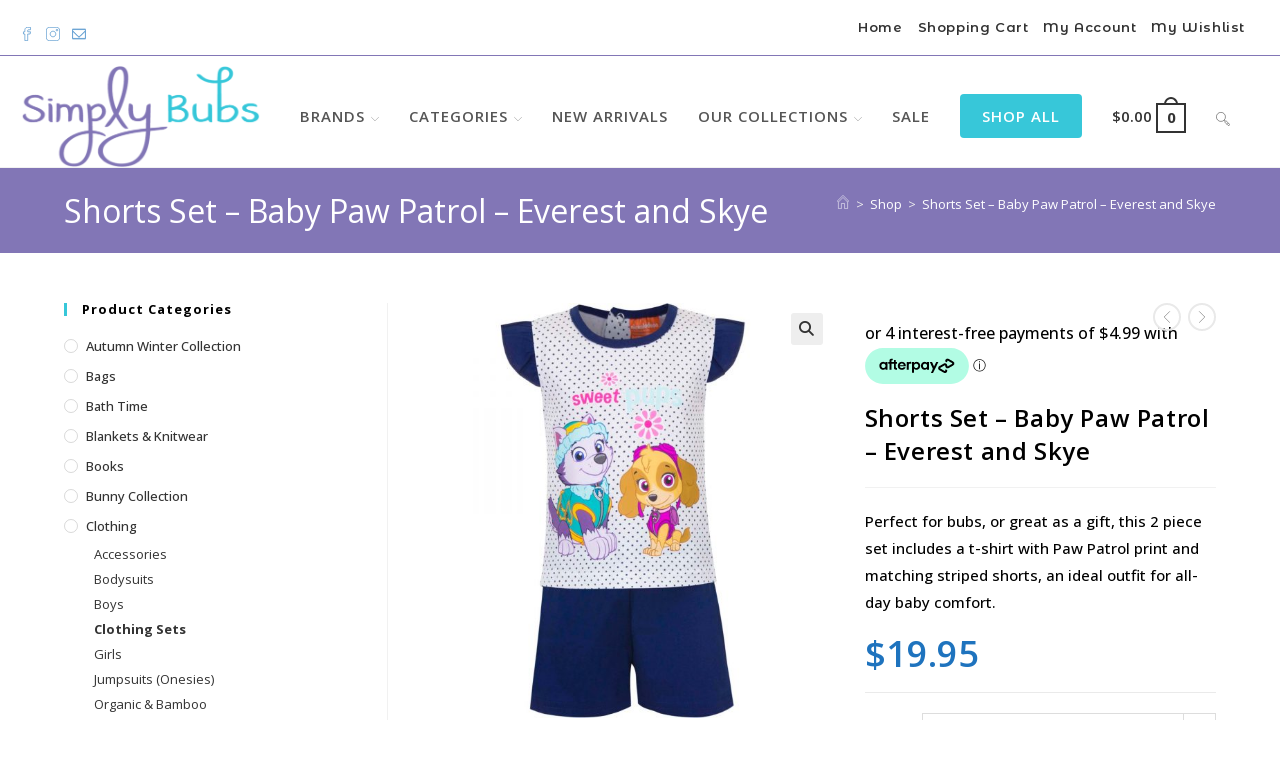

--- FILE ---
content_type: text/html; charset=UTF-8
request_url: https://simplybubs.com/product/shorts-set-baby-paw-patrol-everest-and-skye/
body_size: 106328
content:
<!DOCTYPE html>
<html class="html" lang="en-AU">
<head>
	<meta charset="UTF-8">
	<link rel="profile" href="https://gmpg.org/xfn/11">

	<title>Shorts Set &#8211; Baby Paw Patrol &#8211; Everest and Skye &#8211; Simply Bubs Merchandise</title>
<meta name='robots' content='max-image-preview:large' />
<meta name="viewport" content="width=device-width, initial-scale=1"><link rel='dns-prefetch' href='//static.zip.co' />
<link rel='dns-prefetch' href='//fonts.googleapis.com' />
<link rel="alternate" type="application/rss+xml" title="Simply Bubs Merchandise &raquo; Feed" href="https://simplybubs.com/feed/" />
<link rel="alternate" type="application/rss+xml" title="Simply Bubs Merchandise &raquo; Comments Feed" href="https://simplybubs.com/comments/feed/" />
<link rel="alternate" type="application/rss+xml" title="Simply Bubs Merchandise &raquo; Shorts Set &#8211; Baby Paw Patrol &#8211; Everest and Skye Comments Feed" href="https://simplybubs.com/product/shorts-set-baby-paw-patrol-everest-and-skye/feed/" />
<link rel="alternate" title="oEmbed (JSON)" type="application/json+oembed" href="https://simplybubs.com/wp-json/oembed/1.0/embed?url=https%3A%2F%2Fsimplybubs.com%2Fproduct%2Fshorts-set-baby-paw-patrol-everest-and-skye%2F" />
<link rel="alternate" title="oEmbed (XML)" type="text/xml+oembed" href="https://simplybubs.com/wp-json/oembed/1.0/embed?url=https%3A%2F%2Fsimplybubs.com%2Fproduct%2Fshorts-set-baby-paw-patrol-everest-and-skye%2F&#038;format=xml" />
		<!-- This site uses the Google Analytics by ExactMetrics plugin v8.11.1 - Using Analytics tracking - https://www.exactmetrics.com/ -->
		<!-- Note: ExactMetrics is not currently configured on this site. The site owner needs to authenticate with Google Analytics in the ExactMetrics settings panel. -->
					<!-- No tracking code set -->
				<!-- / Google Analytics by ExactMetrics -->
				<!-- This site uses the Google Analytics by MonsterInsights plugin v9.11.1 - Using Analytics tracking - https://www.monsterinsights.com/ -->
		<!-- Note: MonsterInsights is not currently configured on this site. The site owner needs to authenticate with Google Analytics in the MonsterInsights settings panel. -->
					<!-- No tracking code set -->
				<!-- / Google Analytics by MonsterInsights -->
		<style id='wp-img-auto-sizes-contain-inline-css'>
img:is([sizes=auto i],[sizes^="auto," i]){contain-intrinsic-size:3000px 1500px}
/*# sourceURL=wp-img-auto-sizes-contain-inline-css */
</style>
<style id='wp-emoji-styles-inline-css'>

	img.wp-smiley, img.emoji {
		display: inline !important;
		border: none !important;
		box-shadow: none !important;
		height: 1em !important;
		width: 1em !important;
		margin: 0 0.07em !important;
		vertical-align: -0.1em !important;
		background: none !important;
		padding: 0 !important;
	}
/*# sourceURL=wp-emoji-styles-inline-css */
</style>
<link rel='stylesheet' id='wp-block-library-css' href='https://simplybubs.com/wp-includes/css/dist/block-library/style.min.css?ver=6.9' media='all' />
<style id='wp-block-library-theme-inline-css'>
.wp-block-audio :where(figcaption){color:#555;font-size:13px;text-align:center}.is-dark-theme .wp-block-audio :where(figcaption){color:#ffffffa6}.wp-block-audio{margin:0 0 1em}.wp-block-code{border:1px solid #ccc;border-radius:4px;font-family:Menlo,Consolas,monaco,monospace;padding:.8em 1em}.wp-block-embed :where(figcaption){color:#555;font-size:13px;text-align:center}.is-dark-theme .wp-block-embed :where(figcaption){color:#ffffffa6}.wp-block-embed{margin:0 0 1em}.blocks-gallery-caption{color:#555;font-size:13px;text-align:center}.is-dark-theme .blocks-gallery-caption{color:#ffffffa6}:root :where(.wp-block-image figcaption){color:#555;font-size:13px;text-align:center}.is-dark-theme :root :where(.wp-block-image figcaption){color:#ffffffa6}.wp-block-image{margin:0 0 1em}.wp-block-pullquote{border-bottom:4px solid;border-top:4px solid;color:currentColor;margin-bottom:1.75em}.wp-block-pullquote :where(cite),.wp-block-pullquote :where(footer),.wp-block-pullquote__citation{color:currentColor;font-size:.8125em;font-style:normal;text-transform:uppercase}.wp-block-quote{border-left:.25em solid;margin:0 0 1.75em;padding-left:1em}.wp-block-quote cite,.wp-block-quote footer{color:currentColor;font-size:.8125em;font-style:normal;position:relative}.wp-block-quote:where(.has-text-align-right){border-left:none;border-right:.25em solid;padding-left:0;padding-right:1em}.wp-block-quote:where(.has-text-align-center){border:none;padding-left:0}.wp-block-quote.is-large,.wp-block-quote.is-style-large,.wp-block-quote:where(.is-style-plain){border:none}.wp-block-search .wp-block-search__label{font-weight:700}.wp-block-search__button{border:1px solid #ccc;padding:.375em .625em}:where(.wp-block-group.has-background){padding:1.25em 2.375em}.wp-block-separator.has-css-opacity{opacity:.4}.wp-block-separator{border:none;border-bottom:2px solid;margin-left:auto;margin-right:auto}.wp-block-separator.has-alpha-channel-opacity{opacity:1}.wp-block-separator:not(.is-style-wide):not(.is-style-dots){width:100px}.wp-block-separator.has-background:not(.is-style-dots){border-bottom:none;height:1px}.wp-block-separator.has-background:not(.is-style-wide):not(.is-style-dots){height:2px}.wp-block-table{margin:0 0 1em}.wp-block-table td,.wp-block-table th{word-break:normal}.wp-block-table :where(figcaption){color:#555;font-size:13px;text-align:center}.is-dark-theme .wp-block-table :where(figcaption){color:#ffffffa6}.wp-block-video :where(figcaption){color:#555;font-size:13px;text-align:center}.is-dark-theme .wp-block-video :where(figcaption){color:#ffffffa6}.wp-block-video{margin:0 0 1em}:root :where(.wp-block-template-part.has-background){margin-bottom:0;margin-top:0;padding:1.25em 2.375em}
/*# sourceURL=/wp-includes/css/dist/block-library/theme.min.css */
</style>
<style id='classic-theme-styles-inline-css'>
/*! This file is auto-generated */
.wp-block-button__link{color:#fff;background-color:#32373c;border-radius:9999px;box-shadow:none;text-decoration:none;padding:calc(.667em + 2px) calc(1.333em + 2px);font-size:1.125em}.wp-block-file__button{background:#32373c;color:#fff;text-decoration:none}
/*# sourceURL=/wp-includes/css/classic-themes.min.css */
</style>
<link rel='stylesheet' id='mediaelement-css' href='https://simplybubs.com/wp-includes/js/mediaelement/mediaelementplayer-legacy.min.css?ver=4.2.17' media='all' />
<link rel='stylesheet' id='wp-mediaelement-css' href='https://simplybubs.com/wp-includes/js/mediaelement/wp-mediaelement.min.css?ver=6.9' media='all' />
<style id='jetpack-sharing-buttons-style-inline-css'>
.jetpack-sharing-buttons__services-list{display:flex;flex-direction:row;flex-wrap:wrap;gap:0;list-style-type:none;margin:5px;padding:0}.jetpack-sharing-buttons__services-list.has-small-icon-size{font-size:12px}.jetpack-sharing-buttons__services-list.has-normal-icon-size{font-size:16px}.jetpack-sharing-buttons__services-list.has-large-icon-size{font-size:24px}.jetpack-sharing-buttons__services-list.has-huge-icon-size{font-size:36px}@media print{.jetpack-sharing-buttons__services-list{display:none!important}}.editor-styles-wrapper .wp-block-jetpack-sharing-buttons{gap:0;padding-inline-start:0}ul.jetpack-sharing-buttons__services-list.has-background{padding:1.25em 2.375em}
/*# sourceURL=https://simplybubs.com/wp-content/plugins/jetpack/_inc/blocks/sharing-buttons/view.css */
</style>
<style id='global-styles-inline-css'>
:root{--wp--preset--aspect-ratio--square: 1;--wp--preset--aspect-ratio--4-3: 4/3;--wp--preset--aspect-ratio--3-4: 3/4;--wp--preset--aspect-ratio--3-2: 3/2;--wp--preset--aspect-ratio--2-3: 2/3;--wp--preset--aspect-ratio--16-9: 16/9;--wp--preset--aspect-ratio--9-16: 9/16;--wp--preset--color--black: #000000;--wp--preset--color--cyan-bluish-gray: #abb8c3;--wp--preset--color--white: #ffffff;--wp--preset--color--pale-pink: #f78da7;--wp--preset--color--vivid-red: #cf2e2e;--wp--preset--color--luminous-vivid-orange: #ff6900;--wp--preset--color--luminous-vivid-amber: #fcb900;--wp--preset--color--light-green-cyan: #7bdcb5;--wp--preset--color--vivid-green-cyan: #00d084;--wp--preset--color--pale-cyan-blue: #8ed1fc;--wp--preset--color--vivid-cyan-blue: #0693e3;--wp--preset--color--vivid-purple: #9b51e0;--wp--preset--gradient--vivid-cyan-blue-to-vivid-purple: linear-gradient(135deg,rgb(6,147,227) 0%,rgb(155,81,224) 100%);--wp--preset--gradient--light-green-cyan-to-vivid-green-cyan: linear-gradient(135deg,rgb(122,220,180) 0%,rgb(0,208,130) 100%);--wp--preset--gradient--luminous-vivid-amber-to-luminous-vivid-orange: linear-gradient(135deg,rgb(252,185,0) 0%,rgb(255,105,0) 100%);--wp--preset--gradient--luminous-vivid-orange-to-vivid-red: linear-gradient(135deg,rgb(255,105,0) 0%,rgb(207,46,46) 100%);--wp--preset--gradient--very-light-gray-to-cyan-bluish-gray: linear-gradient(135deg,rgb(238,238,238) 0%,rgb(169,184,195) 100%);--wp--preset--gradient--cool-to-warm-spectrum: linear-gradient(135deg,rgb(74,234,220) 0%,rgb(151,120,209) 20%,rgb(207,42,186) 40%,rgb(238,44,130) 60%,rgb(251,105,98) 80%,rgb(254,248,76) 100%);--wp--preset--gradient--blush-light-purple: linear-gradient(135deg,rgb(255,206,236) 0%,rgb(152,150,240) 100%);--wp--preset--gradient--blush-bordeaux: linear-gradient(135deg,rgb(254,205,165) 0%,rgb(254,45,45) 50%,rgb(107,0,62) 100%);--wp--preset--gradient--luminous-dusk: linear-gradient(135deg,rgb(255,203,112) 0%,rgb(199,81,192) 50%,rgb(65,88,208) 100%);--wp--preset--gradient--pale-ocean: linear-gradient(135deg,rgb(255,245,203) 0%,rgb(182,227,212) 50%,rgb(51,167,181) 100%);--wp--preset--gradient--electric-grass: linear-gradient(135deg,rgb(202,248,128) 0%,rgb(113,206,126) 100%);--wp--preset--gradient--midnight: linear-gradient(135deg,rgb(2,3,129) 0%,rgb(40,116,252) 100%);--wp--preset--font-size--small: 13px;--wp--preset--font-size--medium: 20px;--wp--preset--font-size--large: 36px;--wp--preset--font-size--x-large: 42px;--wp--preset--spacing--20: 0.44rem;--wp--preset--spacing--30: 0.67rem;--wp--preset--spacing--40: 1rem;--wp--preset--spacing--50: 1.5rem;--wp--preset--spacing--60: 2.25rem;--wp--preset--spacing--70: 3.38rem;--wp--preset--spacing--80: 5.06rem;--wp--preset--shadow--natural: 6px 6px 9px rgba(0, 0, 0, 0.2);--wp--preset--shadow--deep: 12px 12px 50px rgba(0, 0, 0, 0.4);--wp--preset--shadow--sharp: 6px 6px 0px rgba(0, 0, 0, 0.2);--wp--preset--shadow--outlined: 6px 6px 0px -3px rgb(255, 255, 255), 6px 6px rgb(0, 0, 0);--wp--preset--shadow--crisp: 6px 6px 0px rgb(0, 0, 0);}:where(.is-layout-flex){gap: 0.5em;}:where(.is-layout-grid){gap: 0.5em;}body .is-layout-flex{display: flex;}.is-layout-flex{flex-wrap: wrap;align-items: center;}.is-layout-flex > :is(*, div){margin: 0;}body .is-layout-grid{display: grid;}.is-layout-grid > :is(*, div){margin: 0;}:where(.wp-block-columns.is-layout-flex){gap: 2em;}:where(.wp-block-columns.is-layout-grid){gap: 2em;}:where(.wp-block-post-template.is-layout-flex){gap: 1.25em;}:where(.wp-block-post-template.is-layout-grid){gap: 1.25em;}.has-black-color{color: var(--wp--preset--color--black) !important;}.has-cyan-bluish-gray-color{color: var(--wp--preset--color--cyan-bluish-gray) !important;}.has-white-color{color: var(--wp--preset--color--white) !important;}.has-pale-pink-color{color: var(--wp--preset--color--pale-pink) !important;}.has-vivid-red-color{color: var(--wp--preset--color--vivid-red) !important;}.has-luminous-vivid-orange-color{color: var(--wp--preset--color--luminous-vivid-orange) !important;}.has-luminous-vivid-amber-color{color: var(--wp--preset--color--luminous-vivid-amber) !important;}.has-light-green-cyan-color{color: var(--wp--preset--color--light-green-cyan) !important;}.has-vivid-green-cyan-color{color: var(--wp--preset--color--vivid-green-cyan) !important;}.has-pale-cyan-blue-color{color: var(--wp--preset--color--pale-cyan-blue) !important;}.has-vivid-cyan-blue-color{color: var(--wp--preset--color--vivid-cyan-blue) !important;}.has-vivid-purple-color{color: var(--wp--preset--color--vivid-purple) !important;}.has-black-background-color{background-color: var(--wp--preset--color--black) !important;}.has-cyan-bluish-gray-background-color{background-color: var(--wp--preset--color--cyan-bluish-gray) !important;}.has-white-background-color{background-color: var(--wp--preset--color--white) !important;}.has-pale-pink-background-color{background-color: var(--wp--preset--color--pale-pink) !important;}.has-vivid-red-background-color{background-color: var(--wp--preset--color--vivid-red) !important;}.has-luminous-vivid-orange-background-color{background-color: var(--wp--preset--color--luminous-vivid-orange) !important;}.has-luminous-vivid-amber-background-color{background-color: var(--wp--preset--color--luminous-vivid-amber) !important;}.has-light-green-cyan-background-color{background-color: var(--wp--preset--color--light-green-cyan) !important;}.has-vivid-green-cyan-background-color{background-color: var(--wp--preset--color--vivid-green-cyan) !important;}.has-pale-cyan-blue-background-color{background-color: var(--wp--preset--color--pale-cyan-blue) !important;}.has-vivid-cyan-blue-background-color{background-color: var(--wp--preset--color--vivid-cyan-blue) !important;}.has-vivid-purple-background-color{background-color: var(--wp--preset--color--vivid-purple) !important;}.has-black-border-color{border-color: var(--wp--preset--color--black) !important;}.has-cyan-bluish-gray-border-color{border-color: var(--wp--preset--color--cyan-bluish-gray) !important;}.has-white-border-color{border-color: var(--wp--preset--color--white) !important;}.has-pale-pink-border-color{border-color: var(--wp--preset--color--pale-pink) !important;}.has-vivid-red-border-color{border-color: var(--wp--preset--color--vivid-red) !important;}.has-luminous-vivid-orange-border-color{border-color: var(--wp--preset--color--luminous-vivid-orange) !important;}.has-luminous-vivid-amber-border-color{border-color: var(--wp--preset--color--luminous-vivid-amber) !important;}.has-light-green-cyan-border-color{border-color: var(--wp--preset--color--light-green-cyan) !important;}.has-vivid-green-cyan-border-color{border-color: var(--wp--preset--color--vivid-green-cyan) !important;}.has-pale-cyan-blue-border-color{border-color: var(--wp--preset--color--pale-cyan-blue) !important;}.has-vivid-cyan-blue-border-color{border-color: var(--wp--preset--color--vivid-cyan-blue) !important;}.has-vivid-purple-border-color{border-color: var(--wp--preset--color--vivid-purple) !important;}.has-vivid-cyan-blue-to-vivid-purple-gradient-background{background: var(--wp--preset--gradient--vivid-cyan-blue-to-vivid-purple) !important;}.has-light-green-cyan-to-vivid-green-cyan-gradient-background{background: var(--wp--preset--gradient--light-green-cyan-to-vivid-green-cyan) !important;}.has-luminous-vivid-amber-to-luminous-vivid-orange-gradient-background{background: var(--wp--preset--gradient--luminous-vivid-amber-to-luminous-vivid-orange) !important;}.has-luminous-vivid-orange-to-vivid-red-gradient-background{background: var(--wp--preset--gradient--luminous-vivid-orange-to-vivid-red) !important;}.has-very-light-gray-to-cyan-bluish-gray-gradient-background{background: var(--wp--preset--gradient--very-light-gray-to-cyan-bluish-gray) !important;}.has-cool-to-warm-spectrum-gradient-background{background: var(--wp--preset--gradient--cool-to-warm-spectrum) !important;}.has-blush-light-purple-gradient-background{background: var(--wp--preset--gradient--blush-light-purple) !important;}.has-blush-bordeaux-gradient-background{background: var(--wp--preset--gradient--blush-bordeaux) !important;}.has-luminous-dusk-gradient-background{background: var(--wp--preset--gradient--luminous-dusk) !important;}.has-pale-ocean-gradient-background{background: var(--wp--preset--gradient--pale-ocean) !important;}.has-electric-grass-gradient-background{background: var(--wp--preset--gradient--electric-grass) !important;}.has-midnight-gradient-background{background: var(--wp--preset--gradient--midnight) !important;}.has-small-font-size{font-size: var(--wp--preset--font-size--small) !important;}.has-medium-font-size{font-size: var(--wp--preset--font-size--medium) !important;}.has-large-font-size{font-size: var(--wp--preset--font-size--large) !important;}.has-x-large-font-size{font-size: var(--wp--preset--font-size--x-large) !important;}
:where(.wp-block-post-template.is-layout-flex){gap: 1.25em;}:where(.wp-block-post-template.is-layout-grid){gap: 1.25em;}
:where(.wp-block-term-template.is-layout-flex){gap: 1.25em;}:where(.wp-block-term-template.is-layout-grid){gap: 1.25em;}
:where(.wp-block-columns.is-layout-flex){gap: 2em;}:where(.wp-block-columns.is-layout-grid){gap: 2em;}
:root :where(.wp-block-pullquote){font-size: 1.5em;line-height: 1.6;}
/*# sourceURL=global-styles-inline-css */
</style>
<link rel='stylesheet' id='photoswipe-css' href='https://simplybubs.com/wp-content/plugins/woocommerce/assets/css/photoswipe/photoswipe.min.css?ver=10.4.3' media='all' />
<link rel='stylesheet' id='photoswipe-default-skin-css' href='https://simplybubs.com/wp-content/plugins/woocommerce/assets/css/photoswipe/default-skin/default-skin.min.css?ver=10.4.3' media='all' />
<style id='woocommerce-inline-inline-css'>
.woocommerce form .form-row .required { visibility: visible; }
/*# sourceURL=woocommerce-inline-inline-css */
</style>
<link rel='stylesheet' id='mc4wp-form-themes-css' href='https://simplybubs.com/wp-content/plugins/mailchimp-for-wp/assets/css/form-themes.css?ver=4.11.1' media='all' />
<link rel='stylesheet' id='gateway-css' href='https://simplybubs.com/wp-content/plugins/woocommerce-paypal-payments/modules/ppcp-button/assets/css/gateway.css?ver=3.3.2' media='all' />
<link rel='stylesheet' id='wc-zipmoney-style-css' href='https://simplybubs.com/wp-content/plugins/zipmoney-payments-woocommerce/assets/css/woocommerce-zipmoney-payment-front.css?ver=1.2' media='all' />
<link rel='preload' as='font' type='font/woff2' crossorigin='anonymous' id='tinvwl-webfont-font-css' href='https://simplybubs.com/wp-content/plugins/ti-woocommerce-wishlist/assets/fonts/tinvwl-webfont.woff2?ver=xu2uyi' media='all' />
<link rel='stylesheet' id='tinvwl-webfont-css' href='https://simplybubs.com/wp-content/plugins/ti-woocommerce-wishlist/assets/css/webfont.min.css?ver=2.11.1' media='all' />
<link rel='stylesheet' id='tinvwl-css' href='https://simplybubs.com/wp-content/plugins/ti-woocommerce-wishlist/assets/css/public.min.css?ver=2.11.1' media='all' />
<link rel='stylesheet' id='oceanwp-woo-mini-cart-css' href='https://simplybubs.com/wp-content/themes/oceanwp/assets/css/woo/woo-mini-cart.min.css?ver=6.9' media='all' />
<link rel='stylesheet' id='font-awesome-css' href='https://simplybubs.com/wp-content/themes/oceanwp/assets/fonts/fontawesome/css/all.min.css?ver=6.7.2' media='all' />
<link rel='stylesheet' id='simple-line-icons-css' href='https://simplybubs.com/wp-content/themes/oceanwp/assets/css/third/simple-line-icons.min.css?ver=2.4.0' media='all' />
<link rel='stylesheet' id='oceanwp-style-css' href='https://simplybubs.com/wp-content/themes/oceanwp/assets/css/style.min.css?ver=4.1.4' media='all' />
<style id='oceanwp-style-inline-css'>
body div.wpforms-container-full .wpforms-form input[type=submit]:hover,
			body div.wpforms-container-full .wpforms-form input[type=submit]:active,
			body div.wpforms-container-full .wpforms-form button[type=submit]:hover,
			body div.wpforms-container-full .wpforms-form button[type=submit]:active,
			body div.wpforms-container-full .wpforms-form .wpforms-page-button:hover,
			body div.wpforms-container-full .wpforms-form .wpforms-page-button:active,
			body .wp-core-ui div.wpforms-container-full .wpforms-form input[type=submit]:hover,
			body .wp-core-ui div.wpforms-container-full .wpforms-form input[type=submit]:active,
			body .wp-core-ui div.wpforms-container-full .wpforms-form button[type=submit]:hover,
			body .wp-core-ui div.wpforms-container-full .wpforms-form button[type=submit]:active,
			body .wp-core-ui div.wpforms-container-full .wpforms-form .wpforms-page-button:hover,
			body .wp-core-ui div.wpforms-container-full .wpforms-form .wpforms-page-button:active {
					background: linear-gradient(0deg, rgba(0, 0, 0, 0.2), rgba(0, 0, 0, 0.2)), var(--wpforms-button-background-color-alt, var(--wpforms-button-background-color)) !important;
			}
/*# sourceURL=oceanwp-style-inline-css */
</style>
<link rel='stylesheet' id='oceanwp-google-font-open-sans-css' href='//fonts.googleapis.com/css?family=Open+Sans%3A100%2C200%2C300%2C400%2C500%2C600%2C700%2C800%2C900%2C100i%2C200i%2C300i%2C400i%2C500i%2C600i%2C700i%2C800i%2C900i&#038;subset=latin&#038;display=swap&#038;ver=6.9' media='all' />
<link rel='stylesheet' id='oceanwp-google-font-montserrat-alternates-css' href='//fonts.googleapis.com/css?family=Montserrat+Alternates%3A100%2C200%2C300%2C400%2C500%2C600%2C700%2C800%2C900%2C100i%2C200i%2C300i%2C400i%2C500i%2C600i%2C700i%2C800i%2C900i&#038;subset=latin&#038;display=swap&#038;ver=6.9' media='all' />
<link rel='stylesheet' id='pwb-styles-frontend-css' href='https://simplybubs.com/wp-content/plugins/perfect-woocommerce-brands/build/frontend/css/style.css?ver=3.6.8' media='all' />
<link rel='stylesheet' id='wc_stripe_express_checkout_style-css' href='https://simplybubs.com/wp-content/plugins/woocommerce-gateway-stripe/build/express-checkout.css?ver=f49792bd42ded7e3e1cb' media='all' />
<link rel='stylesheet' id='oceanwp-woocommerce-css' href='https://simplybubs.com/wp-content/themes/oceanwp/assets/css/woo/woocommerce.min.css?ver=6.9' media='all' />
<link rel='stylesheet' id='oceanwp-woo-star-font-css' href='https://simplybubs.com/wp-content/themes/oceanwp/assets/css/woo/woo-star-font.min.css?ver=6.9' media='all' />
<link rel='stylesheet' id='oceanwp-woo-quick-view-css' href='https://simplybubs.com/wp-content/themes/oceanwp/assets/css/woo/woo-quick-view.min.css?ver=6.9' media='all' />
<link rel='stylesheet' id='oceanwp-wishlist-css' href='https://simplybubs.com/wp-content/themes/oceanwp/assets/css/woo/wishlist.min.css?ver=6.9' media='all' />
<link rel='stylesheet' id='oceanwp-woo-floating-bar-css' href='https://simplybubs.com/wp-content/themes/oceanwp/assets/css/woo/woo-floating-bar.min.css?ver=6.9' media='all' />
<link rel='stylesheet' id='oe-widgets-style-css' href='https://simplybubs.com/wp-content/plugins/ocean-extra/assets/css/widgets.css?ver=6.9' media='all' />
<link rel='stylesheet' id='ops-product-share-style-css' href='https://simplybubs.com/wp-content/plugins/ocean-product-sharing/assets/css/style.min.css?ver=6.9' media='all' />
<link rel='stylesheet' id='oss-social-share-style-css' href='https://simplybubs.com/wp-content/plugins/ocean-social-sharing/assets/css/style.min.css?ver=6.9' media='all' />
<script type="text/template" id="tmpl-variation-template">
	<div class="woocommerce-variation-description">{{{ data.variation.variation_description }}}</div>
	<div class="woocommerce-variation-price">{{{ data.variation.price_html }}}</div>
	<div class="woocommerce-variation-availability">{{{ data.variation.availability_html }}}</div>
</script>
<script type="text/template" id="tmpl-unavailable-variation-template">
	<p role="alert">Sorry, this product is unavailable. Please choose a different combination.</p>
</script>
<!--n2css--><!--n2js--><script src="https://simplybubs.com/wp-includes/js/jquery/jquery.min.js?ver=3.7.1" id="jquery-core-js"></script>
<script src="https://simplybubs.com/wp-includes/js/jquery/jquery-migrate.min.js?ver=3.4.1" id="jquery-migrate-js"></script>
<script src="https://simplybubs.com/wp-content/plugins/woocommerce/assets/js/jquery-blockui/jquery.blockUI.min.js?ver=2.7.0-wc.10.4.3" id="wc-jquery-blockui-js" data-wp-strategy="defer"></script>
<script id="wc-add-to-cart-js-extra">
var wc_add_to_cart_params = {"ajax_url":"/wp-admin/admin-ajax.php","wc_ajax_url":"/?wc-ajax=%%endpoint%%","i18n_view_cart":"View cart","cart_url":"https://simplybubs.com/cart-2/","is_cart":"","cart_redirect_after_add":"no"};
//# sourceURL=wc-add-to-cart-js-extra
</script>
<script src="https://simplybubs.com/wp-content/plugins/woocommerce/assets/js/frontend/add-to-cart.min.js?ver=10.4.3" id="wc-add-to-cart-js" defer data-wp-strategy="defer"></script>
<script src="https://simplybubs.com/wp-content/plugins/woocommerce/assets/js/zoom/jquery.zoom.min.js?ver=1.7.21-wc.10.4.3" id="wc-zoom-js" defer data-wp-strategy="defer"></script>
<script src="https://simplybubs.com/wp-content/plugins/woocommerce/assets/js/flexslider/jquery.flexslider.min.js?ver=2.7.2-wc.10.4.3" id="wc-flexslider-js" defer data-wp-strategy="defer"></script>
<script src="https://simplybubs.com/wp-content/plugins/woocommerce/assets/js/photoswipe/photoswipe.min.js?ver=4.1.1-wc.10.4.3" id="wc-photoswipe-js" defer data-wp-strategy="defer"></script>
<script src="https://simplybubs.com/wp-content/plugins/woocommerce/assets/js/photoswipe/photoswipe-ui-default.min.js?ver=4.1.1-wc.10.4.3" id="wc-photoswipe-ui-default-js" defer data-wp-strategy="defer"></script>
<script id="wc-single-product-js-extra">
var wc_single_product_params = {"i18n_required_rating_text":"Please select a rating","i18n_rating_options":["1 of 5 stars","2 of 5 stars","3 of 5 stars","4 of 5 stars","5 of 5 stars"],"i18n_product_gallery_trigger_text":"View full-screen image gallery","review_rating_required":"yes","flexslider":{"rtl":false,"animation":"slide","smoothHeight":true,"directionNav":false,"controlNav":"thumbnails","slideshow":false,"animationSpeed":500,"animationLoop":false,"allowOneSlide":false},"zoom_enabled":"1","zoom_options":[],"photoswipe_enabled":"1","photoswipe_options":{"shareEl":false,"closeOnScroll":false,"history":false,"hideAnimationDuration":0,"showAnimationDuration":0},"flexslider_enabled":"1"};
//# sourceURL=wc-single-product-js-extra
</script>
<script src="https://simplybubs.com/wp-content/plugins/woocommerce/assets/js/frontend/single-product.min.js?ver=10.4.3" id="wc-single-product-js" defer data-wp-strategy="defer"></script>
<script src="https://simplybubs.com/wp-content/plugins/woocommerce/assets/js/js-cookie/js.cookie.min.js?ver=2.1.4-wc.10.4.3" id="wc-js-cookie-js" data-wp-strategy="defer"></script>
<script id="woocommerce-js-extra">
var woocommerce_params = {"ajax_url":"/wp-admin/admin-ajax.php","wc_ajax_url":"/?wc-ajax=%%endpoint%%","i18n_password_show":"Show password","i18n_password_hide":"Hide password"};
//# sourceURL=woocommerce-js-extra
</script>
<script src="https://simplybubs.com/wp-content/plugins/woocommerce/assets/js/frontend/woocommerce.min.js?ver=10.4.3" id="woocommerce-js" defer data-wp-strategy="defer"></script>
<script type="text/javascript" async src="https://static.zip.co/lib/js/zm-widget-js/dist/zip-widget.min.js?ver=1"></script><script src="https://simplybubs.com/wp-includes/js/underscore.min.js?ver=1.13.7" id="underscore-js"></script>
<script id="wp-util-js-extra">
var _wpUtilSettings = {"ajax":{"url":"/wp-admin/admin-ajax.php"}};
//# sourceURL=wp-util-js-extra
</script>
<script src="https://simplybubs.com/wp-includes/js/wp-util.min.js?ver=6.9" id="wp-util-js"></script>
<script id="wc-add-to-cart-variation-js-extra">
var wc_add_to_cart_variation_params = {"wc_ajax_url":"/?wc-ajax=%%endpoint%%","i18n_no_matching_variations_text":"Sorry, no products matched your selection. Please choose a different combination.","i18n_make_a_selection_text":"Please select some product options before adding this product to your cart.","i18n_unavailable_text":"Sorry, this product is unavailable. Please choose a different combination.","i18n_reset_alert_text":"Your selection has been reset. Please select some product options before adding this product to your cart."};
//# sourceURL=wc-add-to-cart-variation-js-extra
</script>
<script src="https://simplybubs.com/wp-content/plugins/woocommerce/assets/js/frontend/add-to-cart-variation.min.js?ver=10.4.3" id="wc-add-to-cart-variation-js" defer data-wp-strategy="defer"></script>
<link rel="https://api.w.org/" href="https://simplybubs.com/wp-json/" /><link rel="alternate" title="JSON" type="application/json" href="https://simplybubs.com/wp-json/wp/v2/product/11928" /><link rel="EditURI" type="application/rsd+xml" title="RSD" href="https://simplybubs.com/xmlrpc.php?rsd" />
<meta name="generator" content="WordPress 6.9" />
<meta name="generator" content="WooCommerce 10.4.3" />
<link rel="canonical" href="https://simplybubs.com/product/shorts-set-baby-paw-patrol-everest-and-skye/" />
<link rel='shortlink' href='https://simplybubs.com/?p=11928' />
	<noscript><style>.woocommerce-product-gallery{ opacity: 1 !important; }</style></noscript>
	<meta name="generator" content="Elementor 3.34.4; features: additional_custom_breakpoints; settings: css_print_method-external, google_font-enabled, font_display-auto">
			<style>
				.e-con.e-parent:nth-of-type(n+4):not(.e-lazyloaded):not(.e-no-lazyload),
				.e-con.e-parent:nth-of-type(n+4):not(.e-lazyloaded):not(.e-no-lazyload) * {
					background-image: none !important;
				}
				@media screen and (max-height: 1024px) {
					.e-con.e-parent:nth-of-type(n+3):not(.e-lazyloaded):not(.e-no-lazyload),
					.e-con.e-parent:nth-of-type(n+3):not(.e-lazyloaded):not(.e-no-lazyload) * {
						background-image: none !important;
					}
				}
				@media screen and (max-height: 640px) {
					.e-con.e-parent:nth-of-type(n+2):not(.e-lazyloaded):not(.e-no-lazyload),
					.e-con.e-parent:nth-of-type(n+2):not(.e-lazyloaded):not(.e-no-lazyload) * {
						background-image: none !important;
					}
				}
			</style>
			<link rel="icon" href="https://simplybubs.com/wp-content/uploads/2017/08/cropped-WebLogo-2-150x150.png" sizes="32x32" />
<link rel="icon" href="https://simplybubs.com/wp-content/uploads/2017/08/cropped-WebLogo-2-300x300.png" sizes="192x192" />
<link rel="apple-touch-icon" href="https://simplybubs.com/wp-content/uploads/2017/08/cropped-WebLogo-2-300x300.png" />
<meta name="msapplication-TileImage" content="https://simplybubs.com/wp-content/uploads/2017/08/cropped-WebLogo-2-300x300.png" />
		<style id="wp-custom-css">
			Bgentle baby bamboo designer swaddles are like a cuddle from mum comforting,secure,gentle and nurturing. Made from bamboo fibers,super soft these swaddles are luxurious. Swaddles are extremely versatile and can be used as a breastfeeding cover,burp cloth,tummy time blanket or pram cover. Generous size 120cm x 120cm makes swaddling easy. This box contains three large bamboo swaddles.		</style>
		<!-- OceanWP CSS -->
<style type="text/css">
/* Colors */.woocommerce-MyAccount-navigation ul li a:before,.woocommerce-checkout .woocommerce-info a,.woocommerce-checkout #payment ul.payment_methods .wc_payment_method>input[type=radio]:first-child:checked+label:before,.woocommerce-checkout #payment .payment_method_paypal .about_paypal,.woocommerce ul.products li.product li.category a:hover,.woocommerce ul.products li.product .button:hover,.woocommerce ul.products li.product .product-inner .added_to_cart:hover,.product_meta .posted_in a:hover,.product_meta .tagged_as a:hover,.woocommerce div.product .woocommerce-tabs ul.tabs li a:hover,.woocommerce div.product .woocommerce-tabs ul.tabs li.active a,.woocommerce .oceanwp-grid-list a.active,.woocommerce .oceanwp-grid-list a:hover,.woocommerce .oceanwp-off-canvas-filter:hover,.widget_shopping_cart ul.cart_list li .owp-grid-wrap .owp-grid a.remove:hover,.widget_product_categories li a:hover ~ .count,.widget_layered_nav li a:hover ~ .count,.woocommerce ul.products li.product:not(.product-category) .woo-entry-buttons li a:hover,a:hover,a.light:hover,.theme-heading .text::before,.theme-heading .text::after,#top-bar-content >a:hover,#top-bar-social li.oceanwp-email a:hover,#site-navigation-wrap .dropdown-menu >li >a:hover,#site-header.medium-header #medium-searchform button:hover,.oceanwp-mobile-menu-icon a:hover,.blog-entry.post .blog-entry-header .entry-title a:hover,.blog-entry.post .blog-entry-readmore a:hover,.blog-entry.thumbnail-entry .blog-entry-category a,ul.meta li a:hover,.dropcap,.single nav.post-navigation .nav-links .title,body .related-post-title a:hover,body #wp-calendar caption,body .contact-info-widget.default i,body .contact-info-widget.big-icons i,body .custom-links-widget .oceanwp-custom-links li a:hover,body .custom-links-widget .oceanwp-custom-links li a:hover:before,body .posts-thumbnails-widget li a:hover,body .social-widget li.oceanwp-email a:hover,.comment-author .comment-meta .comment-reply-link,#respond #cancel-comment-reply-link:hover,#footer-widgets .footer-box a:hover,#footer-bottom a:hover,#footer-bottom #footer-bottom-menu a:hover,.sidr a:hover,.sidr-class-dropdown-toggle:hover,.sidr-class-menu-item-has-children.active >a,.sidr-class-menu-item-has-children.active >a >.sidr-class-dropdown-toggle,input[type=checkbox]:checked:before{color:#37c7d9}.woocommerce .oceanwp-grid-list a.active .owp-icon use,.woocommerce .oceanwp-grid-list a:hover .owp-icon use,.single nav.post-navigation .nav-links .title .owp-icon use,.blog-entry.post .blog-entry-readmore a:hover .owp-icon use,body .contact-info-widget.default .owp-icon use,body .contact-info-widget.big-icons .owp-icon use{stroke:#37c7d9}.woocommerce div.product div.images .open-image,.wcmenucart-details.count,.woocommerce-message a,.woocommerce-error a,.woocommerce-info a,.woocommerce .widget_price_filter .ui-slider .ui-slider-handle,.woocommerce .widget_price_filter .ui-slider .ui-slider-range,.owp-product-nav li a.owp-nav-link:hover,.woocommerce div.product.owp-tabs-layout-vertical .woocommerce-tabs ul.tabs li a:after,.woocommerce .widget_product_categories li.current-cat >a ~ .count,.woocommerce .widget_product_categories li.current-cat >a:before,.woocommerce .widget_layered_nav li.chosen a ~ .count,.woocommerce .widget_layered_nav li.chosen a:before,#owp-checkout-timeline .active .timeline-wrapper,.bag-style:hover .wcmenucart-cart-icon .wcmenucart-count,.show-cart .wcmenucart-cart-icon .wcmenucart-count,.woocommerce ul.products li.product:not(.product-category) .image-wrap .button,input[type="button"],input[type="reset"],input[type="submit"],button[type="submit"],.button,#site-navigation-wrap .dropdown-menu >li.btn >a >span,.thumbnail:hover i,.thumbnail:hover .link-post-svg-icon,.post-quote-content,.omw-modal .omw-close-modal,body .contact-info-widget.big-icons li:hover i,body .contact-info-widget.big-icons li:hover .owp-icon,body div.wpforms-container-full .wpforms-form input[type=submit],body div.wpforms-container-full .wpforms-form button[type=submit],body div.wpforms-container-full .wpforms-form .wpforms-page-button,.woocommerce-cart .wp-element-button,.woocommerce-checkout .wp-element-button,.wp-block-button__link{background-color:#37c7d9}.current-shop-items-dropdown{border-top-color:#37c7d9}.woocommerce div.product .woocommerce-tabs ul.tabs li.active a{border-bottom-color:#37c7d9}.wcmenucart-details.count:before{border-color:#37c7d9}.woocommerce ul.products li.product .button:hover{border-color:#37c7d9}.woocommerce ul.products li.product .product-inner .added_to_cart:hover{border-color:#37c7d9}.woocommerce div.product .woocommerce-tabs ul.tabs li.active a{border-color:#37c7d9}.woocommerce .oceanwp-grid-list a.active{border-color:#37c7d9}.woocommerce .oceanwp-grid-list a:hover{border-color:#37c7d9}.woocommerce .oceanwp-off-canvas-filter:hover{border-color:#37c7d9}.owp-product-nav li a.owp-nav-link:hover{border-color:#37c7d9}.widget_shopping_cart_content .buttons .button:first-child:hover{border-color:#37c7d9}.widget_shopping_cart ul.cart_list li .owp-grid-wrap .owp-grid a.remove:hover{border-color:#37c7d9}.widget_product_categories li a:hover ~ .count{border-color:#37c7d9}.woocommerce .widget_product_categories li.current-cat >a ~ .count{border-color:#37c7d9}.woocommerce .widget_product_categories li.current-cat >a:before{border-color:#37c7d9}.widget_layered_nav li a:hover ~ .count{border-color:#37c7d9}.woocommerce .widget_layered_nav li.chosen a ~ .count{border-color:#37c7d9}.woocommerce .widget_layered_nav li.chosen a:before{border-color:#37c7d9}#owp-checkout-timeline.arrow .active .timeline-wrapper:before{border-top-color:#37c7d9;border-bottom-color:#37c7d9}#owp-checkout-timeline.arrow .active .timeline-wrapper:after{border-left-color:#37c7d9;border-right-color:#37c7d9}.bag-style:hover .wcmenucart-cart-icon .wcmenucart-count{border-color:#37c7d9}.bag-style:hover .wcmenucart-cart-icon .wcmenucart-count:after{border-color:#37c7d9}.show-cart .wcmenucart-cart-icon .wcmenucart-count{border-color:#37c7d9}.show-cart .wcmenucart-cart-icon .wcmenucart-count:after{border-color:#37c7d9}.woocommerce ul.products li.product:not(.product-category) .woo-product-gallery .active a{border-color:#37c7d9}.woocommerce ul.products li.product:not(.product-category) .woo-product-gallery a:hover{border-color:#37c7d9}.widget-title{border-color:#37c7d9}blockquote{border-color:#37c7d9}.wp-block-quote{border-color:#37c7d9}#searchform-dropdown{border-color:#37c7d9}.dropdown-menu .sub-menu{border-color:#37c7d9}.blog-entry.large-entry .blog-entry-readmore a:hover{border-color:#37c7d9}.oceanwp-newsletter-form-wrap input[type="email"]:focus{border-color:#37c7d9}.social-widget li.oceanwp-email a:hover{border-color:#37c7d9}#respond #cancel-comment-reply-link:hover{border-color:#37c7d9}body .contact-info-widget.big-icons li:hover i{border-color:#37c7d9}body .contact-info-widget.big-icons li:hover .owp-icon{border-color:#37c7d9}#footer-widgets .oceanwp-newsletter-form-wrap input[type="email"]:focus{border-color:#37c7d9}.woocommerce div.product div.images .open-image:hover,.woocommerce-error a:hover,.woocommerce-info a:hover,.woocommerce-message a:hover,.woocommerce-message a:focus,.woocommerce .button:focus,.woocommerce ul.products li.product:not(.product-category) .image-wrap .button:hover,input[type="button"]:hover,input[type="reset"]:hover,input[type="submit"]:hover,button[type="submit"]:hover,input[type="button"]:focus,input[type="reset"]:focus,input[type="submit"]:focus,button[type="submit"]:focus,.button:hover,.button:focus,#site-navigation-wrap .dropdown-menu >li.btn >a:hover >span,.post-quote-author,.omw-modal .omw-close-modal:hover,body div.wpforms-container-full .wpforms-form input[type=submit]:hover,body div.wpforms-container-full .wpforms-form button[type=submit]:hover,body div.wpforms-container-full .wpforms-form .wpforms-page-button:hover,.woocommerce-cart .wp-element-button:hover,.woocommerce-checkout .wp-element-button:hover,.wp-block-button__link:hover{background-color:#6A0888}body .theme-button,body input[type="submit"],body button[type="submit"],body button,body .button,body div.wpforms-container-full .wpforms-form input[type=submit],body div.wpforms-container-full .wpforms-form button[type=submit],body div.wpforms-container-full .wpforms-form .wpforms-page-button,.woocommerce-cart .wp-element-button,.woocommerce-checkout .wp-element-button,.wp-block-button__link{border-color:#ffffff}body .theme-button:hover,body input[type="submit"]:hover,body button[type="submit"]:hover,body button:hover,body .button:hover,body div.wpforms-container-full .wpforms-form input[type=submit]:hover,body div.wpforms-container-full .wpforms-form input[type=submit]:active,body div.wpforms-container-full .wpforms-form button[type=submit]:hover,body div.wpforms-container-full .wpforms-form button[type=submit]:active,body div.wpforms-container-full .wpforms-form .wpforms-page-button:hover,body div.wpforms-container-full .wpforms-form .wpforms-page-button:active,.woocommerce-cart .wp-element-button:hover,.woocommerce-checkout .wp-element-button:hover,.wp-block-button__link:hover{border-color:#ffffff}form input[type="text"],form input[type="password"],form input[type="email"],form input[type="url"],form input[type="date"],form input[type="month"],form input[type="time"],form input[type="datetime"],form input[type="datetime-local"],form input[type="week"],form input[type="number"],form input[type="search"],form input[type="tel"],form input[type="color"],form select,form textarea,.select2-container .select2-choice,.woocommerce .woocommerce-checkout .select2-container--default .select2-selection--single{border-color:#929292}body div.wpforms-container-full .wpforms-form input[type=date],body div.wpforms-container-full .wpforms-form input[type=datetime],body div.wpforms-container-full .wpforms-form input[type=datetime-local],body div.wpforms-container-full .wpforms-form input[type=email],body div.wpforms-container-full .wpforms-form input[type=month],body div.wpforms-container-full .wpforms-form input[type=number],body div.wpforms-container-full .wpforms-form input[type=password],body div.wpforms-container-full .wpforms-form input[type=range],body div.wpforms-container-full .wpforms-form input[type=search],body div.wpforms-container-full .wpforms-form input[type=tel],body div.wpforms-container-full .wpforms-form input[type=text],body div.wpforms-container-full .wpforms-form input[type=time],body div.wpforms-container-full .wpforms-form input[type=url],body div.wpforms-container-full .wpforms-form input[type=week],body div.wpforms-container-full .wpforms-form select,body div.wpforms-container-full .wpforms-form textarea{border-color:#929292}form input[type="text"]:focus,form input[type="password"]:focus,form input[type="email"]:focus,form input[type="tel"]:focus,form input[type="url"]:focus,form input[type="search"]:focus,form textarea:focus,.select2-drop-active,.select2-dropdown-open.select2-drop-above .select2-choice,.select2-dropdown-open.select2-drop-above .select2-choices,.select2-drop.select2-drop-above.select2-drop-active,.select2-container-active .select2-choice,.select2-container-active .select2-choices{border-color:#000000}body div.wpforms-container-full .wpforms-form input:focus,body div.wpforms-container-full .wpforms-form textarea:focus,body div.wpforms-container-full .wpforms-form select:focus{border-color:#000000}form input[type="text"],form input[type="password"],form input[type="email"],form input[type="url"],form input[type="date"],form input[type="month"],form input[type="time"],form input[type="datetime"],form input[type="datetime-local"],form input[type="week"],form input[type="number"],form input[type="search"],form input[type="tel"],form input[type="color"],form select,form textarea{color:#000000}body div.wpforms-container-full .wpforms-form input[type=date],body div.wpforms-container-full .wpforms-form input[type=datetime],body div.wpforms-container-full .wpforms-form input[type=datetime-local],body div.wpforms-container-full .wpforms-form input[type=email],body div.wpforms-container-full .wpforms-form input[type=month],body div.wpforms-container-full .wpforms-form input[type=number],body div.wpforms-container-full .wpforms-form input[type=password],body div.wpforms-container-full .wpforms-form input[type=range],body div.wpforms-container-full .wpforms-form input[type=search],body div.wpforms-container-full .wpforms-form input[type=tel],body div.wpforms-container-full .wpforms-form input[type=text],body div.wpforms-container-full .wpforms-form input[type=time],body div.wpforms-container-full .wpforms-form input[type=url],body div.wpforms-container-full .wpforms-form input[type=week],body div.wpforms-container-full .wpforms-form select,body div.wpforms-container-full .wpforms-form textarea{color:#000000}.page-header .page-header-title,.page-header.background-image-page-header .page-header-title{color:#ffffff}.page-header .page-subheading{color:#000000}.site-breadcrumbs,.background-image-page-header .site-breadcrumbs{color:#efefef}.site-breadcrumbs ul li .breadcrumb-sep,.site-breadcrumbs ol li .breadcrumb-sep{color:#efefef}.site-breadcrumbs a,.background-image-page-header .site-breadcrumbs a{color:#ffffff}.site-breadcrumbs a .owp-icon use,.background-image-page-header .site-breadcrumbs a .owp-icon use{stroke:#ffffff}.site-breadcrumbs a:hover,.background-image-page-header .site-breadcrumbs a:hover{color:#37c7d9}.site-breadcrumbs a:hover .owp-icon use,.background-image-page-header .site-breadcrumbs a:hover .owp-icon use{stroke:#37c7d9}body{color:#000000}h1,h2,h3,h4,h5,h6,.theme-heading,.widget-title,.oceanwp-widget-recent-posts-title,.comment-reply-title,.entry-title,.sidebar-box .widget-title{color:#000000}h1{color:#000000}h2{color:#000000}h3{color:#000000}h4{color:#000000}/* OceanWP Style Settings CSS */.container{width:1498px}.theme-button,input[type="submit"],button[type="submit"],button,.button,body div.wpforms-container-full .wpforms-form input[type=submit],body div.wpforms-container-full .wpforms-form button[type=submit],body div.wpforms-container-full .wpforms-form .wpforms-page-button{border-style:solid}.theme-button,input[type="submit"],button[type="submit"],button,.button,body div.wpforms-container-full .wpforms-form input[type=submit],body div.wpforms-container-full .wpforms-form button[type=submit],body div.wpforms-container-full .wpforms-form .wpforms-page-button{border-width:1px}form input[type="text"],form input[type="password"],form input[type="email"],form input[type="url"],form input[type="date"],form input[type="month"],form input[type="time"],form input[type="datetime"],form input[type="datetime-local"],form input[type="week"],form input[type="number"],form input[type="search"],form input[type="tel"],form input[type="color"],form select,form textarea,.woocommerce .woocommerce-checkout .select2-container--default .select2-selection--single{border-style:solid}body div.wpforms-container-full .wpforms-form input[type=date],body div.wpforms-container-full .wpforms-form input[type=datetime],body div.wpforms-container-full .wpforms-form input[type=datetime-local],body div.wpforms-container-full .wpforms-form input[type=email],body div.wpforms-container-full .wpforms-form input[type=month],body div.wpforms-container-full .wpforms-form input[type=number],body div.wpforms-container-full .wpforms-form input[type=password],body div.wpforms-container-full .wpforms-form input[type=range],body div.wpforms-container-full .wpforms-form input[type=search],body div.wpforms-container-full .wpforms-form input[type=tel],body div.wpforms-container-full .wpforms-form input[type=text],body div.wpforms-container-full .wpforms-form input[type=time],body div.wpforms-container-full .wpforms-form input[type=url],body div.wpforms-container-full .wpforms-form input[type=week],body div.wpforms-container-full .wpforms-form select,body div.wpforms-container-full .wpforms-form textarea{border-style:solid}form input[type="text"],form input[type="password"],form input[type="email"],form input[type="url"],form input[type="date"],form input[type="month"],form input[type="time"],form input[type="datetime"],form input[type="datetime-local"],form input[type="week"],form input[type="number"],form input[type="search"],form input[type="tel"],form input[type="color"],form select,form textarea{border-radius:3px}body div.wpforms-container-full .wpforms-form input[type=date],body div.wpforms-container-full .wpforms-form input[type=datetime],body div.wpforms-container-full .wpforms-form input[type=datetime-local],body div.wpforms-container-full .wpforms-form input[type=email],body div.wpforms-container-full .wpforms-form input[type=month],body div.wpforms-container-full .wpforms-form input[type=number],body div.wpforms-container-full .wpforms-form input[type=password],body div.wpforms-container-full .wpforms-form input[type=range],body div.wpforms-container-full .wpforms-form input[type=search],body div.wpforms-container-full .wpforms-form input[type=tel],body div.wpforms-container-full .wpforms-form input[type=text],body div.wpforms-container-full .wpforms-form input[type=time],body div.wpforms-container-full .wpforms-form input[type=url],body div.wpforms-container-full .wpforms-form input[type=week],body div.wpforms-container-full .wpforms-form select,body div.wpforms-container-full .wpforms-form textarea{border-radius:3px}#scroll-top:hover{background-color:#37c7d9}.page-header,.has-transparent-header .page-header{padding:21px 0 20px 0}/* Header */#site-logo #site-logo-inner,.oceanwp-social-menu .social-menu-inner,#site-header.full_screen-header .menu-bar-inner,.after-header-content .after-header-content-inner{height:100px}#site-navigation-wrap .dropdown-menu >li >a,#site-navigation-wrap .dropdown-menu >li >span.opl-logout-link,.oceanwp-mobile-menu-icon a,.mobile-menu-close,.after-header-content-inner >a{line-height:100px}#site-header-inner{padding:10px 20px 0 20px}#site-header.has-header-media .overlay-header-media{background-color:rgba(0,0,0,0.5)}#site-logo #site-logo-inner a img,#site-header.center-header #site-navigation-wrap .middle-site-logo a img{max-width:311px}#site-header #site-logo #site-logo-inner a img,#site-header.center-header #site-navigation-wrap .middle-site-logo a img{max-height:101px}.effect-two #site-navigation-wrap .dropdown-menu >li >a.menu-link >span:after,.effect-eight #site-navigation-wrap .dropdown-menu >li >a.menu-link >span:before,.effect-eight #site-navigation-wrap .dropdown-menu >li >a.menu-link >span:after{background-color:#37c7d9}.effect-six #site-navigation-wrap .dropdown-menu >li >a.menu-link >span:before,.effect-six #site-navigation-wrap .dropdown-menu >li >a.menu-link >span:after{border-color:#37c7d9}.effect-ten #site-navigation-wrap .dropdown-menu >li >a.menu-link:hover >span,.effect-ten #site-navigation-wrap .dropdown-menu >li.sfHover >a.menu-link >span{-webkit-box-shadow:0 0 10px 4px #37c7d9;-moz-box-shadow:0 0 10px 4px #37c7d9;box-shadow:0 0 10px 4px #37c7d9}#searchform-dropdown input{background-color:#8224e3}#searchform-overlay{background-color:#d3c3e2}.oceanwp-social-menu ul li a,.oceanwp-social-menu .colored ul li a,.oceanwp-social-menu .minimal ul li a,.oceanwp-social-menu .dark ul li a{font-size:20px}.oceanwp-social-menu ul li a .owp-icon,.oceanwp-social-menu .colored ul li a .owp-icon,.oceanwp-social-menu .minimal ul li a .owp-icon,.oceanwp-social-menu .dark ul li a .owp-icon{width:20px;height:20px}/* Topbar */#top-bar{padding:16px 20px 16px 20px}#top-bar-social li a{font-size:20px}#top-bar-social li a{color:#1e73be}#top-bar-social li a .owp-icon use{stroke:#1e73be}#top-bar-social li a:hover{color:#37c7d9!important}#top-bar-social li a:hover .owp-icon use{stroke:#37c7d9!important}#top-bar-wrap{border-color:#8276b6}#top-bar-content a:hover,#top-bar-social-alt a:hover{color:#37c7d9}/* Blog CSS */.blog-entry.post .blog-entry-header .entry-title a{color:#000000}.single-post .entry-title{color:#000000}.ocean-single-post-header ul.meta-item li a:hover{color:#333333}/* Sidebar */.widget-area{padding:0!important}.widget-area .sidebar-box,.separate-layout .sidebar-box{margin-bottom:50px}/* Footer Widgets */#footer-widgets{background-color:#8276b6}#footer-widgets,#footer-widgets p,#footer-widgets li a:before,#footer-widgets .contact-info-widget span.oceanwp-contact-title,#footer-widgets .recent-posts-date,#footer-widgets .recent-posts-comments,#footer-widgets .widget-recent-posts-icons li .fa{color:#FFFFFF}/* Footer Copyright */#footer-bottom{background-color:#221d1d}#footer-bottom,#footer-bottom p{color:#FFFFFF}/* WooCommerce */.wcmenucart i{font-size:50px}.wcmenucart .owp-icon{width:50px;height:50px}.wcmenucart i{top:8px}.widget_shopping_cart ul.cart_list li .owp-grid-wrap .owp-grid a{color:#000000}.widget_shopping_cart ul.cart_list li .owp-grid-wrap .owp-grid a:hover{color:#37c7d9}.widget_shopping_cart ul.cart_list li .owp-grid-wrap .owp-grid .quantity{color:#000000}.widget_shopping_cart ul.cart_list li .owp-grid-wrap .owp-grid .amount{color:#000000}.widget_shopping_cart_content .buttons .button:first-child{background-color:#37c7d9}.widget_shopping_cart_content .buttons .button:first-child:hover{background-color:#1e73be}.widget_shopping_cart_content .buttons .button:first-child{color:#000000}.widget_shopping_cart_content .buttons .button:first-child:hover{color:#ffffff}.widget_shopping_cart_content .buttons .button:first-child{border-color:#37c7d9}.widget_shopping_cart_content .buttons .button:first-child:hover{border-color:#1e73be}.widget_shopping_cart_content .buttons .checkout{background-color:#37c7d9}.widget_shopping_cart_content .buttons .checkout:hover{background-color:#1e73be}.widget_shopping_cart_content .buttons .checkout{color:#000000}.widget_shopping_cart_content .buttons .checkout:hover{color:#ffffff}.owp-floating-bar{background-color:#8276b6}.owp-floating-bar form.cart .quantity .minus:hover,.owp-floating-bar form.cart .quantity .plus:hover{color:#ffffff}#owp-checkout-timeline .timeline-step{color:#cccccc}#owp-checkout-timeline .timeline-step{border-color:#cccccc}.woocommerce span.onsale{background-color:#dd3333}.quantity .qty,.quantity .qty-changer a,.quantity .plus,.quantity .minus{border-color:#555555}.quantity .qty{color:#000000}.quantity .qty-changer a,.quantity .plus,.quantity .minus{color:#000000}.woocommerce ul.products li.product .price,.woocommerce ul.products li.product .price .amount{color:#1e73be}.woocommerce ul.products li.product .button,.woocommerce ul.products li.product .product-inner .added_to_cart,.woocommerce ul.products li.product:not(.product-category) .image-wrap .button{color:#000000}.woocommerce ul.products li.product .button,.woocommerce ul.products li.product .product-inner .added_to_cart,.woocommerce ul.products li.product:not(.product-category) .image-wrap .button{border-color:#666666}.price,.amount{color:#1e73be}.woocommerce div.product div[itemprop="description"],.woocommerce div.product .woocommerce-product-details__short-description{color:#000000}.woocommerce-MyAccount-navigation ul li a:before{color:#000000}.woocommerce-cart table.shop_table thead,.woocommerce-cart .cart-collaterals h2{background-color:#444444}.woocommerce-cart table.shop_table thead th,.woocommerce-cart .cart-collaterals h2{color:#ffffff}.woocommerce-checkout .woocommerce-info{border-color:#000000}.woocommerce-checkout form.login,.woocommerce-checkout form.checkout_coupon{border-color:#dd3333}.woocommerce-checkout table.shop_table,.woocommerce-checkout table.shop_table th,.woocommerce-checkout table.shop_table td,.woocommerce-checkout table.shop_table tfoot th,.woocommerce-checkout table.shop_table tfoot td{border-color:#333333}.oew-product-share ul li a .ops-icon-wrap{background-color:#1e73be}/* Social Sharing CSS */.entry-share ul li a{border-radius:4px}.page-header{background-color:#8276b6}/* Typography */body{font-family:'Open Sans';font-size:15px;line-height:1.8;font-weight:500}h1,h2,h3,h4,h5,h6,.theme-heading,.widget-title,.oceanwp-widget-recent-posts-title,.comment-reply-title,.entry-title,.sidebar-box .widget-title{line-height:1.4}h1{font-size:23px;line-height:1.4}h2{font-size:20px;line-height:1.4}h3{font-size:18px;line-height:1.4}h4{font-size:17px;line-height:1.4}h5{font-size:14px;line-height:1.4}h6{font-size:15px;line-height:1.4}.page-header .page-header-title,.page-header.background-image-page-header .page-header-title{font-size:32px;line-height:1.4}.page-header .page-subheading{font-family:'Open Sans';font-size:15px;line-height:1.8;letter-spacing:.5px;font-weight:500}.site-breadcrumbs,.site-breadcrumbs a{font-size:13px;line-height:1.4}#top-bar-content,#top-bar-social-alt{font-family:'Montserrat Alternates';font-size:13px;line-height:1.8;letter-spacing:.6px;font-weight:600}#site-logo a.site-logo-text{font-size:24px;line-height:1.8}#site-navigation-wrap .dropdown-menu >li >a,#site-header.full_screen-header .fs-dropdown-menu >li >a,#site-header.top-header #site-navigation-wrap .dropdown-menu >li >a,#site-header.center-header #site-navigation-wrap .dropdown-menu >li >a,#site-header.medium-header #site-navigation-wrap .dropdown-menu >li >a,.oceanwp-mobile-menu-icon a{font-family:'Open Sans';font-size:15px;letter-spacing:1px;font-weight:600;text-transform:uppercase}.dropdown-menu ul li a.menu-link,#site-header.full_screen-header .fs-dropdown-menu ul.sub-menu li a{font-size:13px;line-height:1.8;letter-spacing:.6px}.sidr-class-dropdown-menu li a,a.sidr-class-toggle-sidr-close,#mobile-dropdown ul li a,body #mobile-fullscreen ul li a{font-size:15px;line-height:1.8}.blog-entry.post .blog-entry-header .entry-title a{font-size:24px;line-height:1.4}.ocean-single-post-header .single-post-title{font-size:34px;line-height:1.4;letter-spacing:.6px}.ocean-single-post-header ul.meta-item li,.ocean-single-post-header ul.meta-item li a{font-size:13px;line-height:1.4;letter-spacing:.6px}.ocean-single-post-header .post-author-name,.ocean-single-post-header .post-author-name a{font-size:14px;line-height:1.4;letter-spacing:.6px}.ocean-single-post-header .post-author-description{font-size:12px;line-height:1.4;letter-spacing:.6px}.single-post .entry-title{line-height:1.4;letter-spacing:.6px}.single-post ul.meta li,.single-post ul.meta li a{font-size:14px;line-height:1.4;letter-spacing:.6px}.sidebar-box .widget-title,.sidebar-box.widget_block .wp-block-heading{font-size:13px;line-height:1;letter-spacing:1px;font-weight:700}#footer-widgets .footer-box .widget-title{font-size:15px;line-height:1.5;letter-spacing:1.3px}#footer-bottom #copyright{font-size:12px;line-height:1}#footer-bottom #footer-bottom-menu{font-size:12px;line-height:1}.woocommerce-store-notice.demo_store{line-height:2;letter-spacing:1.5px}.demo_store .woocommerce-store-notice__dismiss-link{line-height:2;letter-spacing:1.5px}.woocommerce ul.products li.product li.title h2,.woocommerce ul.products li.product li.title a{font-size:14px;line-height:1.5}.woocommerce ul.products li.product li.category,.woocommerce ul.products li.product li.category a{font-size:12px;line-height:1}.woocommerce ul.products li.product .price{font-size:18px;line-height:1}.woocommerce ul.products li.product .button,.woocommerce ul.products li.product .product-inner .added_to_cart{font-family:'Montserrat Alternates';font-size:15px;line-height:1.5;letter-spacing:1px}.woocommerce ul.products li.owp-woo-cond-notice span,.woocommerce ul.products li.owp-woo-cond-notice a{font-size:16px;line-height:1;letter-spacing:1px;font-weight:600;text-transform:capitalize}.woocommerce div.product .product_title{font-family:'Open Sans';font-size:24px;line-height:1.4;letter-spacing:.6px}.woocommerce div.product p.price{font-family:'Open Sans';font-size:36px;line-height:1;font-weight:600}.woocommerce .owp-btn-normal .summary form button.button,.woocommerce .owp-btn-big .summary form button.button,.woocommerce .owp-btn-very-big .summary form button.button{font-size:12px;line-height:1.5;letter-spacing:1px;text-transform:uppercase}.woocommerce div.owp-woo-single-cond-notice span,.woocommerce div.owp-woo-single-cond-notice a{font-size:18px;line-height:2;letter-spacing:1.5px;font-weight:600;text-transform:capitalize}.ocean-preloader--active .preloader-after-content{font-size:20px;line-height:1.8;letter-spacing:.6px}
</style>				<style type="text/css" id="c4wp-checkout-css">
					.woocommerce-checkout .c4wp_captcha_field {
						margin-bottom: 10px;
						margin-top: 15px;
						position: relative;
						display: inline-block;
					}
				</style>
							<style type="text/css" id="c4wp-v3-lp-form-css">
				.login #login, .login #lostpasswordform {
					min-width: 350px !important;
				}
				.wpforms-field-c4wp iframe {
					width: 100% !important;
				}
			</style>
			</head>

<body class="wp-singular product-template-default single single-product postid-11928 wp-custom-logo wp-embed-responsive wp-theme-oceanwp theme-oceanwp woocommerce woocommerce-page woocommerce-no-js tinvwl-theme-style oceanwp-theme dropdown-mobile default-breakpoint has-sidebar content-left-sidebar has-topbar has-breadcrumbs pagination-center has-grid-list account-original-style elementor-default elementor-kit-10202" itemscope="itemscope" itemtype="https://schema.org/WebPage">

	
	
	<div id="outer-wrap" class="site clr">

		<a class="skip-link screen-reader-text" href="#main">Skip to content</a>

		
		<div id="wrap" class="clr">

			

<div id="top-bar-wrap" class="clr">

	<div id="top-bar" class="clr has-no-content">

		
		<div id="top-bar-inner" class="clr">

			
	<div id="top-bar-content" class="clr top-bar-right">

		
<div id="top-bar-nav" class="navigation clr">

	<ul id="menu-top-menu" class="top-bar-menu dropdown-menu sf-menu"><li id="menu-item-2643" class="menu-item menu-item-type-post_type menu-item-object-page menu-item-home menu-item-2643"><a href="https://simplybubs.com/" class="menu-link">Home</a></li><li id="menu-item-880" class="menu-item menu-item-type-post_type menu-item-object-page menu-item-880"><a href="https://simplybubs.com/cart-2/" class="menu-link">Shopping Cart</a></li><li id="menu-item-1316" class="menu-item menu-item-type-post_type menu-item-object-page menu-item-1316"><a href="https://simplybubs.com/my-account-sbm/" class="menu-link">My Account</a></li><li id="menu-item-9757" class="menu-item menu-item-type-post_type menu-item-object-page menu-item-9757"><a href="https://simplybubs.com/wishlist/" class="menu-link">My Wishlist</a></li><li id="menu-item-2147480005" class="menu-item menu-item-type-post menu-item-object-page menu-item-2147480005"><a href="https://simplybubs.com/wishlist/" class="menu-link"><span class="wishlist_products_counter   no-txt" ></span></a></li></ul>
</div>

		
			
	</div><!-- #top-bar-content -->



<div id="top-bar-social" class="clr top-bar-left">

	<ul class="clr" aria-label="Social links">

		<li class="oceanwp-facebook"><a href="https://www.facebook.com/simplybubs" aria-label="Facebook (opens in a new tab)" target="_blank" rel="noopener noreferrer"><svg class="owp-icon owp-icon--facebook " aria-hidden="true" role="img"><use xlink:href="#owp-icon-facebook"></use></svg></a></li><li class="oceanwp-instagram"><a href="https://www.instagram.com/simplybubs.com.au/" aria-label="Instagram (opens in a new tab)" target="_blank" rel="noopener noreferrer"><svg class="owp-icon owp-icon--instagram " aria-hidden="true" role="img"><use xlink:href="#owp-icon-instagram"></use></svg></a></li><li class="oceanwp-email"><a href="mailto:s&#97;le&#115;&#64;sim&#112;&#108;yb&#117;&#98;&#115;&#46;c&#111;&#109;.a&#117;" aria-label="Send email (opens in your application)" target="_self"><svg class="owp-icon owp-icon--envelope " aria-hidden="true" role="img"><use xlink:href="#owp-icon-envelope"></use></svg></a></li>
	</ul>

</div><!-- #top-bar-social -->

		</div><!-- #top-bar-inner -->

		
	</div><!-- #top-bar -->

</div><!-- #top-bar-wrap -->


			
<header id="site-header" class="minimal-header search-overlay effect-two clr" data-height="100" itemscope="itemscope" itemtype="https://schema.org/WPHeader" role="banner">

	
					
			<div id="site-header-inner" class="clr ">

				
				

<div id="site-logo" class="clr has-responsive-logo" itemscope itemtype="https://schema.org/Brand" >

	
	<div id="site-logo-inner" class="clr">

		<a href="https://simplybubs.com/" class="custom-logo-link" rel="home"><img fetchpriority="high" width="512" height="215" src="https://simplybubs.com/wp-content/uploads/2017/12/Larger-Logo-Resized-2-e1521105964689.png" class="custom-logo" alt="Simply Bubs Merchandise" decoding="async" srcset="https://simplybubs.com/wp-content/uploads/2017/12/Larger-Logo-Resized-2-e1521105964689.png 1x, https://simplybubs.com/wp-content/uploads/2017/12/Larger-Logo-Resized-2.png 2x" sizes="(max-width: 512px) 100vw, 512px" /></a><a href="https://simplybubs.com/" class="responsive-logo-link" rel="home"><img src="http://simplybubs.com/wp-content/uploads/2017/12/Larger-Logo-Resized-2.png" class="responsive-logo" width="" height="" alt="" /></a>
	</div><!-- #site-logo-inner -->

	
	
</div><!-- #site-logo -->

			<div id="site-navigation-wrap" class="clr">
			
			
			
			<nav id="site-navigation" class="navigation main-navigation clr" itemscope="itemscope" itemtype="https://schema.org/SiteNavigationElement" role="navigation" >

				<ul id="menu-main-menu" class="main-menu dropdown-menu sf-menu"><li id="menu-item-1595" class="menu-item menu-item-type-post_type menu-item-object-page menu-item-has-children dropdown menu-item-1595 megamenu-li auto-mega"><a href="https://simplybubs.com/our-brands/" class="menu-link"><span class="text-wrap">Brands<svg class="owp-icon owp-icon--small-arrow-down nav-arrow" aria-hidden="true" role="img"><use xlink:href="#owp-icon-small-arrow-down"></use></svg></span></a>
<ul class="megamenu col-6 sub-menu">
	<li id="menu-item-7255" class="menu-item menu-item-type-custom menu-item-object-custom menu-item-7255"><a href="https://simplybubs.com/brand/baby-chic-designs/" class="menu-link"><span class="text-wrap">Babychic Designs</span></a></li>	<li id="menu-item-7256" class="menu-item menu-item-type-custom menu-item-object-custom menu-item-7256"><a href="https://simplybubs.com/brand/gund/" class="menu-link"><span class="text-wrap">Baby Gund</span></a></li>	<li id="menu-item-7262" class="menu-item menu-item-type-custom menu-item-object-custom menu-item-7262"><a href="https://simplybubs.com/brand/bgentle/" class="menu-link"><span class="text-wrap">BGentle</span></a></li>	<li id="menu-item-7257" class="menu-item menu-item-type-custom menu-item-object-custom menu-item-7257"><a href="https://simplybubs.com/brand/bambeado/" class="menu-link"><span class="text-wrap">Bambeado</span></a></li>	<li id="menu-item-7258" class="menu-item menu-item-type-custom menu-item-object-custom menu-item-7258"><a href="https://simplybubs.com/brand/bananas-in-pyjamas/" class="menu-link"><span class="text-wrap">Bananas In Pyjamas</span></a></li>	<li id="menu-item-7259" class="menu-item menu-item-type-custom menu-item-object-custom menu-item-7259"><a href="https://simplybubs.com/brand/barbie/" class="menu-link"><span class="text-wrap">Barbie</span></a></li>	<li id="menu-item-10591" class="menu-item menu-item-type-custom menu-item-object-custom menu-item-10591"><a href="https://simplybubs.com/brand/batman/" class="menu-link"><span class="text-wrap">Batman</span></a></li>	<li id="menu-item-7260" class="menu-item menu-item-type-custom menu-item-object-custom menu-item-7260"><a href="https://simplybubs.com/brand/batman-vs-superman/" class="menu-link"><span class="text-wrap">Batman vs Superman</span></a></li>	<li id="menu-item-7261" class="menu-item menu-item-type-custom menu-item-object-custom menu-item-7261"><a href="https://simplybubs.com/brand/ben-and-holly/" class="menu-link"><span class="text-wrap">Ben &#038; Holly</span></a></li>	<li id="menu-item-7263" class="menu-item menu-item-type-custom menu-item-object-custom menu-item-7263"><a href="https://simplybubs.com/brand/blaze/" class="menu-link"><span class="text-wrap">Blaze</span></a></li>	<li id="menu-item-7264" class="menu-item menu-item-type-custom menu-item-object-custom menu-item-7264"><a href="https://simplybubs.com/brand/blooming-bath/" class="menu-link"><span class="text-wrap">Blooming Bath</span></a></li>	<li id="menu-item-7266" class="menu-item menu-item-type-custom menu-item-object-custom menu-item-7266"><a href="https://simplybubs.com/brand/boginhead/" class="menu-link"><span class="text-wrap">BooginHead</span></a></li>	<li id="menu-item-7267" class="menu-item menu-item-type-custom menu-item-object-custom menu-item-7267"><a href="https://simplybubs.com/brand/boon/" class="menu-link"><span class="text-wrap">Boon</span></a></li>	<li id="menu-item-7265" class="menu-item menu-item-type-custom menu-item-object-custom menu-item-7265"><a href="https://simplybubs.com/brand/bonikka/" class="menu-link"><span class="text-wrap">Bonika</span></a></li>	<li id="menu-item-7268" class="menu-item menu-item-type-custom menu-item-object-custom menu-item-7268"><a href="https://simplybubs.com/brand/bumkins/" class="menu-link"><span class="text-wrap">Bumkins</span></a></li>	<li id="menu-item-7269" class="menu-item menu-item-type-custom menu-item-object-custom menu-item-7269"><a href="https://simplybubs.com/brand/bunnies-by-the-bay/" class="menu-link"><span class="text-wrap">Bunnies by the Bay</span></a></li>	<li id="menu-item-7270" class="menu-item menu-item-type-custom menu-item-object-custom menu-item-7270"><a href="https://simplybubs.com/brand/cherub-baby/" class="menu-link"><span class="text-wrap">Cherub Baby</span></a></li>	<li id="menu-item-7271" class="menu-item menu-item-type-custom menu-item-object-custom menu-item-7271"><a href="https://simplybubs.com/brand/dc-comics-original/" class="menu-link"><span class="text-wrap">DC Comics</span></a></li>	<li id="menu-item-7272" class="menu-item menu-item-type-custom menu-item-object-custom menu-item-7272"><a href="https://simplybubs.com/brand/disney/" class="menu-link"><span class="text-wrap">Disney</span></a></li>	<li id="menu-item-10589" class="menu-item menu-item-type-custom menu-item-object-custom menu-item-10589"><a href="https://simplybubs.com/brand/disney-animators-collection/" class="menu-link"><span class="text-wrap">Disney Animators</span></a></li>	<li id="menu-item-7273" class="menu-item menu-item-type-custom menu-item-object-custom menu-item-7273"><a href="https://simplybubs.com/brand/disney-baby/" class="menu-link"><span class="text-wrap">Disney Baby</span></a></li>	<li id="menu-item-7278" class="menu-item menu-item-type-custom menu-item-object-custom menu-item-7278"><a href="https://simplybubs.com/brand/disney-junior/" class="menu-link"><span class="text-wrap">Disney Junior</span></a></li>	<li id="menu-item-7274" class="menu-item menu-item-type-custom menu-item-object-custom menu-item-7274"><a href="https://simplybubs.com/brand/cars/" class="menu-link"><span class="text-wrap">Disney Cars</span></a></li>	<li id="menu-item-7283" class="menu-item menu-item-type-custom menu-item-object-custom menu-item-7283"><a href="https://simplybubs.com/brand/disney-junior/lion-guard/" class="menu-link"><span class="text-wrap">Disney Lion Guard</span></a></li>	<li id="menu-item-7276" class="menu-item menu-item-type-custom menu-item-object-custom menu-item-7276"><a href="https://simplybubs.com/brand/fairies/" class="menu-link"><span class="text-wrap">Disney Fairies</span></a></li>	<li id="menu-item-7277" class="menu-item menu-item-type-custom menu-item-object-custom menu-item-7277"><a href="https://simplybubs.com/brand/frozen/" class="menu-link"><span class="text-wrap">Disney Frozen</span></a></li>	<li id="menu-item-7275" class="menu-item menu-item-type-custom menu-item-object-custom menu-item-7275"><a href="https://simplybubs.com/brand/disney-junior/doc-mcstuffins/" class="menu-link"><span class="text-wrap">Disney Doc McStuffins</span></a></li>	<li id="menu-item-7279" class="menu-item menu-item-type-custom menu-item-object-custom menu-item-7279"><a href="https://simplybubs.com/brand/mickey-mouse/" class="menu-link"><span class="text-wrap">Disney Mickey Mouse</span></a></li>	<li id="menu-item-7280" class="menu-item menu-item-type-custom menu-item-object-custom menu-item-7280"><a href="https://simplybubs.com/brand/minnie-mouse/" class="menu-link"><span class="text-wrap">Disney Minnie Mouse</span></a></li>	<li id="menu-item-7282" class="menu-item menu-item-type-custom menu-item-object-custom menu-item-7282"><a href="https://simplybubs.com/brand/disney-junior/sofia-the-first/" class="menu-link"><span class="text-wrap">Disney Sofia the First</span></a></li>	<li id="menu-item-10587" class="menu-item menu-item-type-custom menu-item-object-custom menu-item-10587"><a href="https://simplybubs.com/brand/disney-store/" class="menu-link"><span class="text-wrap">Disney Store</span></a></li>	<li id="menu-item-7317" class="menu-item menu-item-type-custom menu-item-object-custom menu-item-7317"><a href="https://simplybubs.com/brand/winnie-the-pooh/" class="menu-link"><span class="text-wrap">Disney Winnie the Pooh</span></a></li>	<li id="menu-item-10588" class="menu-item menu-item-type-custom menu-item-object-custom menu-item-10588"><a href="https://simplybubs.com/brand/disney-pixar-coco/" class="menu-link"><span class="text-wrap">Disney Pixar Coco</span></a></li>	<li id="menu-item-10590" class="menu-item menu-item-type-custom menu-item-object-custom menu-item-10590"><a href="https://simplybubs.com/brand/disney-pixar-toy-story/" class="menu-link"><span class="text-wrap">Disney Toy Story</span></a></li>	<li id="menu-item-7281" class="menu-item menu-item-type-custom menu-item-object-custom menu-item-7281"><a href="https://simplybubs.com/brand/princess/" class="menu-link"><span class="text-wrap">Disney Princesses</span></a></li>	<li id="menu-item-7284" class="menu-item menu-item-type-custom menu-item-object-custom menu-item-7284"><a href="https://simplybubs.com/brand/dora/" class="menu-link"><span class="text-wrap">Dora</span></a></li>	<li id="menu-item-7285" class="menu-item menu-item-type-custom menu-item-object-custom menu-item-7285"><a href="https://simplybubs.com/brand/everearth/" class="menu-link"><span class="text-wrap">EverEarth &#8211; Wooden Toys</span></a></li>	<li id="menu-item-7286" class="menu-item menu-item-type-custom menu-item-object-custom menu-item-7286"><a href="https://simplybubs.com/brand/fireman-sam/" class="menu-link"><span class="text-wrap">Fireman Sam</span></a></li>	<li id="menu-item-7287" class="menu-item menu-item-type-custom menu-item-object-custom menu-item-7287"><a href="https://simplybubs.com/brand/frenchie-mini-couture/" class="menu-link"><span class="text-wrap">Frenchie Mini Couture</span></a></li>	<li id="menu-item-7288" class="menu-item menu-item-type-custom menu-item-object-custom menu-item-7288"><a href="https://simplybubs.com/brand/giggle-and-hoot/" class="menu-link"><span class="text-wrap">Giggle and Hoot</span></a></li>	<li id="menu-item-7289" class="menu-item menu-item-type-custom menu-item-object-custom menu-item-7289"><a href="https://simplybubs.com/brand/gingerlilliy/" class="menu-link"><span class="text-wrap">Gingerlilly</span></a></li>	<li id="menu-item-7290" class="menu-item menu-item-type-custom menu-item-object-custom menu-item-7290"><a href="https://simplybubs.com/brand/in-the-night-garden/" class="menu-link"><span class="text-wrap">In the Night Garden</span></a></li>	<li id="menu-item-7291" class="menu-item menu-item-type-custom menu-item-object-custom menu-item-7291"><a href="https://simplybubs.com/brand/jujo-baby/" class="menu-link"><span class="text-wrap">Jujo Baby</span></a></li>	<li id="menu-item-7293" class="menu-item menu-item-type-custom menu-item-object-custom menu-item-7293"><a href="https://simplybubs.com/brand/marvel/" class="menu-link"><span class="text-wrap">Marvel Avengers</span></a></li>	<li id="menu-item-7294" class="menu-item menu-item-type-custom menu-item-object-custom menu-item-7294"><a href="https://simplybubs.com/brand/meeno-babies/" class="menu-link"><span class="text-wrap">Meeno Babies</span></a></li>	<li id="menu-item-7295" class="menu-item menu-item-type-custom menu-item-object-custom menu-item-7295"><a href="https://simplybubs.com/brand/miyim/" class="menu-link"><span class="text-wrap">Miyim</span></a></li>	<li id="menu-item-7296" class="menu-item menu-item-type-custom menu-item-object-custom menu-item-7296"><a href="https://simplybubs.com/brand/my-little-pony/" class="menu-link"><span class="text-wrap">My Little Pony</span></a></li>	<li id="menu-item-7297" class="menu-item menu-item-type-custom menu-item-object-custom menu-item-7297"><a href="https://simplybubs.com/brand/nanny-pickle/" class="menu-link"><span class="text-wrap">Nanny Pickle</span></a></li>	<li id="menu-item-7310" class="menu-item menu-item-type-custom menu-item-object-custom menu-item-7310"><a href="https://simplybubs.com/brand/teenage-mutant-ninja-turtles/" class="menu-link"><span class="text-wrap">Ninja Turtles</span></a></li>	<li id="menu-item-7298" class="menu-item menu-item-type-custom menu-item-object-custom menu-item-7298"><a href="https://simplybubs.com/brand/nursing-in-style/" class="menu-link"><span class="text-wrap">Nursing In Style</span></a></li>	<li id="menu-item-7299" class="menu-item menu-item-type-custom menu-item-object-custom menu-item-7299"><a href="https://simplybubs.com/brand/paddington-bear/" class="menu-link"><span class="text-wrap">Paddington Bear</span></a></li>	<li id="menu-item-7300" class="menu-item menu-item-type-custom menu-item-object-custom menu-item-7300"><a href="https://simplybubs.com/brand/paw-patrol/" class="menu-link"><span class="text-wrap">Paw Patrol</span></a></li>	<li id="menu-item-7301" class="menu-item menu-item-type-custom menu-item-object-custom menu-item-7301"><a href="https://simplybubs.com/brand/peppa-pig/" class="menu-link"><span class="text-wrap">Peppa Pig</span></a></li>	<li id="menu-item-7302" class="menu-item menu-item-type-custom menu-item-object-custom menu-item-7302"><a href="https://simplybubs.com/brand/peter-rabbit/" class="menu-link"><span class="text-wrap">Peter Rabbit</span></a></li>	<li id="menu-item-7303" class="menu-item menu-item-type-custom menu-item-object-custom menu-item-7303"><a href="https://simplybubs.com/brand/pj-masks/" class="menu-link"><span class="text-wrap">PJ Masks</span></a></li>	<li id="menu-item-7305" class="menu-item menu-item-type-custom menu-item-object-custom menu-item-7305"><a href="https://simplybubs.com/brand/playette/" class="menu-link"><span class="text-wrap">Playette</span></a></li>	<li id="menu-item-7304" class="menu-item menu-item-type-custom menu-item-object-custom menu-item-7304"><a href="https://simplybubs.com/brand/play-school/" class="menu-link"><span class="text-wrap">Play School</span></a></li>	<li id="menu-item-7306" class="menu-item menu-item-type-custom menu-item-object-custom menu-item-7306"><a href="https://simplybubs.com/brand/ragtales/" class="menu-link"><span class="text-wrap">Ragtales</span></a></li>	<li id="menu-item-7307" class="menu-item menu-item-type-custom menu-item-object-custom menu-item-7307"><a href="https://simplybubs.com/brand/sesame-street/" class="menu-link"><span class="text-wrap">Sesame Street</span></a></li>	<li id="menu-item-7308" class="menu-item menu-item-type-custom menu-item-object-custom menu-item-7308"><a href="https://simplybubs.com/brand/shopkins/" class="menu-link"><span class="text-wrap">Shopkins</span></a></li>	<li id="menu-item-7309" class="menu-item menu-item-type-custom menu-item-object-custom menu-item-7309"><a href="https://simplybubs.com/brand/spiderman/" class="menu-link"><span class="text-wrap">Spiderman</span></a></li>	<li id="menu-item-7311" class="menu-item menu-item-type-custom menu-item-object-custom menu-item-7311"><a href="https://simplybubs.com/brand/teletubbies/" class="menu-link"><span class="text-wrap">Teletubbies</span></a></li>	<li id="menu-item-7313" class="menu-item menu-item-type-custom menu-item-object-custom menu-item-7313"><a href="https://simplybubs.com/brand/the-wiggles/" class="menu-link"><span class="text-wrap">The Wiggles</span></a></li>	<li id="menu-item-7292" class="menu-item menu-item-type-custom menu-item-object-custom menu-item-7292"><a href="https://simplybubs.com/brand/lah-lah/" class="menu-link"><span class="text-wrap">Lah Lah&#8217;s Big Live Band</span></a></li>	<li id="menu-item-7312" class="menu-item menu-item-type-custom menu-item-object-custom menu-item-7312"><a href="https://simplybubs.com/brand/the-secret-life-of-pets/" class="menu-link"><span class="text-wrap">The Secret Life of Pets</span></a></li>	<li id="menu-item-7314" class="menu-item menu-item-type-custom menu-item-object-custom menu-item-7314"><a href="https://simplybubs.com/brand/eric-carle/" class="menu-link"><span class="text-wrap">The World of Eric Carle</span></a></li>	<li id="menu-item-7315" class="menu-item menu-item-type-custom menu-item-object-custom menu-item-7315"><a href="https://simplybubs.com/brand/thomas-and-friends/" class="menu-link"><span class="text-wrap">Thomas the Tank Engine</span></a></li>	<li id="menu-item-7316" class="menu-item menu-item-type-custom menu-item-object-custom menu-item-7316"><a href="https://simplybubs.com/brand/uppababy/" class="menu-link"><span class="text-wrap">UPPAbaby</span></a></li></ul>
</li><li id="menu-item-2644" class="menu-item menu-item-type-post_type menu-item-object-page menu-item-has-children current_page_parent dropdown menu-item-2644"><a href="https://simplybubs.com/shop-3/" class="menu-link"><span class="text-wrap">Categories<svg class="owp-icon owp-icon--small-arrow-down nav-arrow" aria-hidden="true" role="img"><use xlink:href="#owp-icon-small-arrow-down"></use></svg></span></a>
<ul class="sub-menu">
	<li id="menu-item-6384" class="menu-item menu-item-type-custom menu-item-object-custom menu-item-has-children dropdown menu-item-6384"><a href="https://simplybubs.com/product-category/bags/" class="menu-link"><span class="text-wrap">Bags</span></a>
	<ul class="sub-menu">
		<li id="menu-item-6390" class="menu-item menu-item-type-custom menu-item-object-custom menu-item-6390"><a href="https://simplybubs.com/product-category/bags/backpacks/" class="menu-link"><span class="text-wrap">Backpacks</span></a></li>		<li id="menu-item-6391" class="menu-item menu-item-type-custom menu-item-object-custom menu-item-6391"><a href="https://simplybubs.com/product-category/bags/handbags/" class="menu-link"><span class="text-wrap">Kids Handbags</span></a></li>		<li id="menu-item-6392" class="menu-item menu-item-type-custom menu-item-object-custom menu-item-6392"><a href="https://simplybubs.com/product-category/bags/lunch-bags/" class="menu-link"><span class="text-wrap">Lunch Bags</span></a></li>		<li id="menu-item-6393" class="menu-item menu-item-type-custom menu-item-object-custom menu-item-6393"><a href="https://simplybubs.com/product-category/bags/sports-messenger-bags/" class="menu-link"><span class="text-wrap">Sports &#038; Messenger Bags</span></a></li>		<li id="menu-item-6394" class="menu-item menu-item-type-custom menu-item-object-custom menu-item-6394"><a href="https://simplybubs.com/product-category/bags/tote-bags-beach-bags/" class="menu-link"><span class="text-wrap">Tote &#038; Beach Bags</span></a></li>		<li id="menu-item-6395" class="menu-item menu-item-type-custom menu-item-object-custom menu-item-6395"><a href="https://simplybubs.com/product-category/bags/trolley-bags/" class="menu-link"><span class="text-wrap">Trolley Bags</span></a></li>	</ul>
</li>	<li id="menu-item-6374" class="menu-item menu-item-type-custom menu-item-object-custom menu-item-has-children dropdown menu-item-6374"><a href="https://simplybubs.com/product-category/bath/" class="menu-link"><span class="text-wrap">Bath Time</span></a>
	<ul class="sub-menu">
		<li id="menu-item-6396" class="menu-item menu-item-type-custom menu-item-object-custom menu-item-6396"><a href="https://simplybubs.com/product-category/bath/bath-toys/" class="menu-link"><span class="text-wrap">Bath Toys</span></a></li>		<li id="menu-item-6397" class="menu-item menu-item-type-custom menu-item-object-custom menu-item-6397"><a href="https://simplybubs.com/product-category/bath/towels/" class="menu-link"><span class="text-wrap">Towels</span></a></li>	</ul>
</li>	<li id="menu-item-6386" class="menu-item menu-item-type-custom menu-item-object-custom menu-item-6386"><a href="https://simplybubs.com/product-category/books-playtime/" class="menu-link"><span class="text-wrap">Books</span></a></li>	<li id="menu-item-6372" class="menu-item menu-item-type-custom menu-item-object-custom menu-item-has-children dropdown menu-item-6372"><a href="https://simplybubs.com/product-category/baby-clothes/" class="menu-link"><span class="text-wrap">Clothing</span></a>
	<ul class="sub-menu">
		<li id="menu-item-6404" class="menu-item menu-item-type-custom menu-item-object-custom menu-item-6404"><a href="https://simplybubs.com/product-category/baby-clothes/accessories/" class="menu-link"><span class="text-wrap">Accessories</span></a></li>		<li id="menu-item-6400" class="menu-item menu-item-type-custom menu-item-object-custom menu-item-6400"><a href="https://simplybubs.com/product-category/baby-clothes/bodysuits/" class="menu-link"><span class="text-wrap">Bodysuits</span></a></li>		<li id="menu-item-6398" class="menu-item menu-item-type-custom menu-item-object-custom menu-item-6398"><a href="https://simplybubs.com/product-category/baby-clothes/boys/" class="menu-link"><span class="text-wrap">Boys</span></a></li>		<li id="menu-item-6399" class="menu-item menu-item-type-custom menu-item-object-custom menu-item-6399"><a href="https://simplybubs.com/product-category/baby-clothes/girls/" class="menu-link"><span class="text-wrap">Girls</span></a></li>		<li id="menu-item-6401" class="menu-item menu-item-type-custom menu-item-object-custom menu-item-6401"><a href="https://simplybubs.com/product-category/baby-clothes/jumpsuits/" class="menu-link"><span class="text-wrap">Jumpsuits</span></a></li>		<li id="menu-item-6402" class="menu-item menu-item-type-custom menu-item-object-custom menu-item-6402"><a href="https://simplybubs.com/product-category/baby-clothes/organic-bamboo/" class="menu-link"><span class="text-wrap">Organic &#038; Bamboo</span></a></li>		<li id="menu-item-6403" class="menu-item menu-item-type-custom menu-item-object-custom menu-item-6403"><a href="https://simplybubs.com/product-category/baby-clothes/romper/" class="menu-link"><span class="text-wrap">Romper</span></a></li>	</ul>
</li>	<li id="menu-item-6377" class="menu-item menu-item-type-custom menu-item-object-custom menu-item-has-children dropdown menu-item-6377"><a href="https://simplybubs.com/product-category/feeding-products/" class="menu-link"><span class="text-wrap">Feeding</span></a>
	<ul class="sub-menu">
		<li id="menu-item-6408" class="menu-item menu-item-type-custom menu-item-object-custom menu-item-6408"><a href="https://simplybubs.com/product-category/feeding-products/accessories-feeding-products/" class="menu-link"><span class="text-wrap">Accessories</span></a></li>		<li id="menu-item-6405" class="menu-item menu-item-type-custom menu-item-object-custom menu-item-6405"><a href="https://simplybubs.com/product-category/feeding-products/bibs/" class="menu-link"><span class="text-wrap">Bibs</span></a></li>		<li id="menu-item-6406" class="menu-item menu-item-type-custom menu-item-object-custom menu-item-6406"><a href="https://simplybubs.com/product-category/feeding-products/bottles/" class="menu-link"><span class="text-wrap">Bottles</span></a></li>		<li id="menu-item-6407" class="menu-item menu-item-type-custom menu-item-object-custom menu-item-6407"><a href="https://simplybubs.com/product-category/feeding-products/food-pouches/" class="menu-link"><span class="text-wrap">Food &#038; Milk Pouches</span></a></li>	</ul>
</li>	<li id="menu-item-6378" class="menu-item menu-item-type-custom menu-item-object-custom menu-item-has-children dropdown menu-item-6378"><a href="https://simplybubs.com/product-category/gifts/" class="menu-link"><span class="text-wrap">Gifts</span></a>
	<ul class="sub-menu">
		<li id="menu-item-6440" class="menu-item menu-item-type-custom menu-item-object-custom menu-item-6440"><a href="https://simplybubs.com/product-category/gifts/1st-birthday/" class="menu-link"><span class="text-wrap">1st Birthday</span></a></li>		<li id="menu-item-6441" class="menu-item menu-item-type-custom menu-item-object-custom menu-item-6441"><a href="https://simplybubs.com/product-category/gifts/baby-bundles/" class="menu-link"><span class="text-wrap">Baby Gift Sets</span></a></li>		<li id="menu-item-6442" class="menu-item menu-item-type-custom menu-item-object-custom menu-item-6442"><a href="https://simplybubs.com/product-category/gifts/baby-shower/" class="menu-link"><span class="text-wrap">Baby Shower</span></a></li>		<li id="menu-item-6443" class="menu-item menu-item-type-custom menu-item-object-custom menu-item-6443"><a href="https://simplybubs.com/product-category/gifts/christening/" class="menu-link"><span class="text-wrap">Christening</span></a></li>		<li id="menu-item-6444" class="menu-item menu-item-type-custom menu-item-object-custom menu-item-6444"><a href="https://simplybubs.com/product-category/gifts/for-baby/" class="menu-link"><span class="text-wrap">For Baby</span></a></li>		<li id="menu-item-6445" class="menu-item menu-item-type-custom menu-item-object-custom menu-item-6445"><a href="https://simplybubs.com/product-category/gifts/for-dad/" class="menu-link"><span class="text-wrap">For Dad</span></a></li>		<li id="menu-item-6447" class="menu-item menu-item-type-custom menu-item-object-custom menu-item-6447"><a href="https://simplybubs.com/product-category/gifts/for-mum/" class="menu-link"><span class="text-wrap">For Mum</span></a></li>		<li id="menu-item-6446" class="menu-item menu-item-type-custom menu-item-object-custom menu-item-6446"><a href="https://simplybubs.com/product-category/gifts/for-grandparents/" class="menu-link"><span class="text-wrap">For Grandparents</span></a></li>		<li id="menu-item-6379" class="menu-item menu-item-type-custom menu-item-object-custom menu-item-6379"><a href="https://simplybubs.com/product-category/money-boxes/" class="menu-link"><span class="text-wrap">Money Boxes</span></a></li>		<li id="menu-item-10582" class="menu-item menu-item-type-custom menu-item-object-custom menu-item-10582"><a href="https://simplybubs.com/product-category/mugs/" class="menu-link"><span class="text-wrap">Mugs</span></a></li>		<li id="menu-item-6380" class="menu-item menu-item-type-custom menu-item-object-custom menu-item-6380"><a href="https://simplybubs.com/product-category/photo-frames/" class="menu-link"><span class="text-wrap">Photo Frames</span></a></li>	</ul>
</li>	<li id="menu-item-6375" class="menu-item menu-item-type-custom menu-item-object-custom menu-item-has-children dropdown menu-item-6375"><a href="https://simplybubs.com/product-category/products-for-mum/" class="menu-link"><span class="text-wrap">For Mum</span></a>
	<ul class="sub-menu">
		<li id="menu-item-6409" class="menu-item menu-item-type-custom menu-item-object-custom menu-item-6409"><a href="https://simplybubs.com/product-category/products-for-mum/maternity/" class="menu-link"><span class="text-wrap">Maternity &#038; Nursing</span></a></li>		<li id="menu-item-6410" class="menu-item menu-item-type-custom menu-item-object-custom menu-item-6410"><a href="https://simplybubs.com/product-category/products-for-mum/postnatal-recovery/" class="menu-link"><span class="text-wrap">Postnatal Recovery</span></a></li>	</ul>
</li>	<li id="menu-item-6411" class="menu-item menu-item-type-custom menu-item-object-custom menu-item-6411"><a href="https://simplybubs.com/product-category/nursery/decor/" class="menu-link"><span class="text-wrap">Decor</span></a></li>	<li id="menu-item-6412" class="menu-item menu-item-type-custom menu-item-object-custom menu-item-6412"><a href="https://simplybubs.com/product-category/nursery/keepsakes/" class="menu-link"><span class="text-wrap">Keepsakes</span></a></li>	<li id="menu-item-6382" class="menu-item menu-item-type-custom menu-item-object-custom menu-item-has-children dropdown menu-item-6382"><a href="https://simplybubs.com/product-category/out-and-about/" class="menu-link"><span class="text-wrap">Travel &#8211; Out and About</span></a>
	<ul class="sub-menu">
		<li id="menu-item-6414" class="menu-item menu-item-type-custom menu-item-object-custom menu-item-6414"><a href="https://simplybubs.com/product-category/out-and-about/feeding-products-out-and-about/" class="menu-link"><span class="text-wrap">Feeding Products</span></a></li>		<li id="menu-item-10735" class="menu-item menu-item-type-custom menu-item-object-custom menu-item-10735"><a href="https://simplybubs.com/product-category/out-and-about/kids-headphones/" class="menu-link"><span class="text-wrap">Kids Headphones</span></a></li>		<li id="menu-item-6413" class="menu-item menu-item-type-custom menu-item-object-custom menu-item-6413"><a href="https://simplybubs.com/product-category/out-and-about/toddler-backpacks/" class="menu-link"><span class="text-wrap">Toddler Backpacks</span></a></li>		<li id="menu-item-6415" class="menu-item menu-item-type-custom menu-item-object-custom menu-item-6415"><a href="https://simplybubs.com/product-category/out-and-about/travel/" class="menu-link"><span class="text-wrap">Travel</span></a></li>		<li id="menu-item-6416" class="menu-item menu-item-type-custom menu-item-object-custom menu-item-6416"><a href="https://simplybubs.com/product-category/out-and-about/waterproof-bags/" class="menu-link"><span class="text-wrap">Waterproof Bags</span></a></li>	</ul>
</li>	<li id="menu-item-6385" class="menu-item menu-item-type-custom menu-item-object-custom menu-item-has-children dropdown menu-item-6385"><a href="https://simplybubs.com/product-category/playtime/" class="menu-link"><span class="text-wrap">Playtime</span></a>
	<ul class="sub-menu">
		<li id="menu-item-6439" class="menu-item menu-item-type-custom menu-item-object-custom menu-item-6439"><a href="https://simplybubs.com/product-category/playtime/tummy-time/" class="menu-link"><span class="text-wrap">Activity Toys</span></a></li>		<li id="menu-item-6428" class="menu-item menu-item-type-custom menu-item-object-custom menu-item-6428"><a href="https://simplybubs.com/product-category/playtime/bunnies/" class="menu-link"><span class="text-wrap">Bunnies</span></a></li>		<li id="menu-item-6429" class="menu-item menu-item-type-custom menu-item-object-custom menu-item-6429"><a href="https://simplybubs.com/product-category/playtime/dolls/" class="menu-link"><span class="text-wrap">Dolls</span></a></li>		<li id="menu-item-6430" class="menu-item menu-item-type-custom menu-item-object-custom menu-item-6430"><a href="https://simplybubs.com/product-category/playtime/imaginative-play/" class="menu-link"><span class="text-wrap">Imaginative Play</span></a></li>		<li id="menu-item-6431" class="menu-item menu-item-type-custom menu-item-object-custom menu-item-6431"><a href="https://simplybubs.com/product-category/playtime/interactive-toys/" class="menu-link"><span class="text-wrap">Interactive Toys</span></a></li>		<li id="menu-item-6432" class="menu-item menu-item-type-custom menu-item-object-custom menu-item-6432"><a href="https://simplybubs.com/product-category/playtime/keepsake-toys/" class="menu-link"><span class="text-wrap">Keepsake Toys</span></a></li>		<li id="menu-item-6433" class="menu-item menu-item-type-custom menu-item-object-custom menu-item-6433"><a href="https://simplybubs.com/product-category/playtime/musical-toys/" class="menu-link"><span class="text-wrap">Musical Toys</span></a></li>		<li id="menu-item-6434" class="menu-item menu-item-type-custom menu-item-object-custom menu-item-6434"><a href="https://simplybubs.com/product-category/playtime/newborn-toys/" class="menu-link"><span class="text-wrap">Newborn Toys</span></a></li>		<li id="menu-item-6435" class="menu-item menu-item-type-custom menu-item-object-custom menu-item-6435"><a href="https://simplybubs.com/product-category/playtime/organic-toys/" class="menu-link"><span class="text-wrap">Organic Toys</span></a></li>		<li id="menu-item-6436" class="menu-item menu-item-type-custom menu-item-object-custom menu-item-6436"><a href="https://simplybubs.com/product-category/playtime/plush/" class="menu-link"><span class="text-wrap">Plush</span></a></li>		<li id="menu-item-6427" class="menu-item menu-item-type-custom menu-item-object-custom menu-item-6427"><a href="https://simplybubs.com/product-category/playtime/pram-toys/" class="menu-link"><span class="text-wrap">Pram Toys</span></a></li>		<li id="menu-item-6437" class="menu-item menu-item-type-custom menu-item-object-custom menu-item-6437"><a href="https://simplybubs.com/product-category/playtime/rattles/" class="menu-link"><span class="text-wrap">Rattles</span></a></li>		<li id="menu-item-6438" class="menu-item menu-item-type-custom menu-item-object-custom menu-item-6438"><a href="https://simplybubs.com/product-category/playtime/talking-toys/" class="menu-link"><span class="text-wrap">Talking Toys</span></a></li>		<li id="menu-item-6426" class="menu-item menu-item-type-custom menu-item-object-custom menu-item-6426"><a href="https://simplybubs.com/product-category/playtime/wooden-toys/" class="menu-link"><span class="text-wrap">Wooden Toys</span></a></li>	</ul>
</li>	<li id="menu-item-6371" class="menu-item menu-item-type-custom menu-item-object-custom menu-item-has-children dropdown menu-item-6371"><a href="https://simplybubs.com/product-category/prams/" class="menu-link"><span class="text-wrap">Prams</span></a>
	<ul class="sub-menu">
		<li id="menu-item-6389" class="menu-item menu-item-type-custom menu-item-object-custom menu-item-6389"><a href="https://simplybubs.com/product-category/prams/pram-accessories/" class="menu-link"><span class="text-wrap">Pram Accessories</span></a></li>		<li id="menu-item-6387" class="menu-item menu-item-type-custom menu-item-object-custom menu-item-6387"><a href="https://simplybubs.com/product-category/prams/uppababy-cruz/" class="menu-link"><span class="text-wrap">UPPAbaby CRUZ</span></a></li>		<li id="menu-item-6388" class="menu-item menu-item-type-custom menu-item-object-custom menu-item-6388"><a href="https://simplybubs.com/product-category/prams/uppababy-vista/" class="menu-link"><span class="text-wrap">UPPAbaby VISTA</span></a></li>	</ul>
</li>	<li id="menu-item-6373" class="menu-item menu-item-type-custom menu-item-object-custom menu-item-has-children dropdown menu-item-6373"><a href="https://simplybubs.com/product-category/sleep/" class="menu-link"><span class="text-wrap">Sleep</span></a>
	<ul class="sub-menu">
		<li id="menu-item-6417" class="menu-item menu-item-type-custom menu-item-object-custom menu-item-6417"><a href="https://simplybubs.com/product-category/sleep/blankets/" class="menu-link"><span class="text-wrap">Blankets</span></a></li>		<li id="menu-item-6418" class="menu-item menu-item-type-custom menu-item-object-custom menu-item-6418"><a href="https://simplybubs.com/product-category/sleep/manchester/" class="menu-link"><span class="text-wrap">Kids Bedding</span></a></li>		<li id="menu-item-6421" class="menu-item menu-item-type-custom menu-item-object-custom menu-item-6421"><a href="https://simplybubs.com/product-category/sleep/security-blankets/" class="menu-link"><span class="text-wrap">Security Blankets</span></a></li>		<li id="menu-item-6419" class="menu-item menu-item-type-custom menu-item-object-custom menu-item-6419"><a href="https://simplybubs.com/product-category/sleep/swaddles/" class="menu-link"><span class="text-wrap">Swaddles</span></a></li>		<li id="menu-item-6420" class="menu-item menu-item-type-custom menu-item-object-custom menu-item-6420"><a href="https://simplybubs.com/product-category/sleep/travel-accessories/" class="menu-link"><span class="text-wrap">Travel Accessories</span></a></li>	</ul>
</li>	<li id="menu-item-10581" class="menu-item menu-item-type-custom menu-item-object-custom menu-item-has-children dropdown menu-item-10581"><a href="https://simplybubs.com/product-category/stationery/" class="menu-link"><span class="text-wrap">Stationery</span></a>
	<ul class="sub-menu">
		<li id="menu-item-10583" class="menu-item menu-item-type-custom menu-item-object-custom menu-item-10583"><a href="https://simplybubs.com/product-category/stationary/calendars/" class="menu-link"><span class="text-wrap">Calendars</span></a></li>		<li id="menu-item-10584" class="menu-item menu-item-type-custom menu-item-object-custom menu-item-10584"><a href="https://simplybubs.com/product-category/stationary/diarys/" class="menu-link"><span class="text-wrap">Diary &#8211; Personal Organisers</span></a></li>		<li id="menu-item-10585" class="menu-item menu-item-type-custom menu-item-object-custom menu-item-10585"><a href="https://simplybubs.com/product-category/stationary/family-organisers/" class="menu-link"><span class="text-wrap">Family Organisers</span></a></li>		<li id="menu-item-10586" class="menu-item menu-item-type-custom menu-item-object-custom menu-item-10586"><a href="https://simplybubs.com/product-category/stationary/notebooks/" class="menu-link"><span class="text-wrap">Notebooks</span></a></li>		<li id="menu-item-6425" class="menu-item menu-item-type-custom menu-item-object-custom menu-item-6425"><a href="https://simplybubs.com/product-category/playtime/stickers/" class="menu-link"><span class="text-wrap">Stickers</span></a></li>	</ul>
</li>	<li id="menu-item-6376" class="menu-item menu-item-type-custom menu-item-object-custom menu-item-6376"><a href="https://simplybubs.com/product-category/teething/" class="menu-link"><span class="text-wrap">Teething</span></a></li></ul>
</li><li id="menu-item-6449" class="menu-item menu-item-type-post_type menu-item-object-page menu-item-6449"><a href="https://simplybubs.com/new-arrivals/" class="menu-link"><span class="text-wrap">New Arrivals</span></a></li><li id="menu-item-6531" class="menu-item menu-item-type-post_type menu-item-object-page menu-item-has-children dropdown menu-item-6531"><a href="https://simplybubs.com/our-collections/" class="menu-link"><span class="text-wrap">Our Collections<svg class="owp-icon owp-icon--small-arrow-down nav-arrow" aria-hidden="true" role="img"><use xlink:href="#owp-icon-small-arrow-down"></use></svg></span></a>
<ul class="sub-menu">
	<li id="menu-item-7089" class="menu-item menu-item-type-custom menu-item-object-custom menu-item-7089"><a href="https://simplybubs.com/product-category/autumn-winter-collection/" class="menu-link"><span class="text-wrap">Autumn Winter Collection</span></a></li>	<li id="menu-item-7090" class="menu-item menu-item-type-custom menu-item-object-custom menu-item-7090"><a href="https://simplybubs.com/product-category/bunny-collection/" class="menu-link"><span class="text-wrap">Bunny Collection</span></a></li>	<li id="menu-item-7091" class="menu-item menu-item-type-custom menu-item-object-custom menu-item-7091"><a href="https://simplybubs.com/product-category/luxury-collection/" class="menu-link"><span class="text-wrap">Luxury Collection</span></a></li>	<li id="menu-item-7092" class="menu-item menu-item-type-custom menu-item-object-custom menu-item-7092"><a href="https://simplybubs.com/product-category/organic-bamboo-collection/" class="menu-link"><span class="text-wrap">Organic &#038; Bamboo Collection</span></a></li>	<li id="menu-item-9803" class="menu-item menu-item-type-custom menu-item-object-custom menu-item-9803"><a href="https://simplybubs.com/product-category/royal-baby-collection/" class="menu-link"><span class="text-wrap">Royal Baby Collection</span></a></li>	<li id="menu-item-7093" class="menu-item menu-item-type-custom menu-item-object-custom menu-item-7093"><a href="https://simplybubs.com/product-category/summer-collection/" class="menu-link"><span class="text-wrap">Summer Collection</span></a></li></ul>
</li><li id="menu-item-6539" class="menu-item menu-item-type-post_type menu-item-object-page menu-item-6539"><a href="https://simplybubs.com/on-sale/" class="menu-link"><span class="text-wrap">Sale</span></a></li><li id="menu-item-865" class="btn menu-item menu-item-type-post_type menu-item-object-page current_page_parent menu-item-865"><a href="https://simplybubs.com/shop-3/" class="menu-link"><span class="text-wrap">Shop All</span></a></li><li class="woo-wishlist-link"><a href="https://simplybubs.com/wishlist/"
   name=""
   aria-label=""
   class="wishlist_products_counter   no-txt">
		<span class="wishlist_products_counter_text"></span>
	</a>
</li>
			<li class="woo-menu-icon wcmenucart-toggle-drop_down bag-style toggle-cart-widget">
							<a href="https://simplybubs.com/cart-2/" class="wcmenucart">
									<span class="wcmenucart-total"><span class="woocommerce-Price-amount amount"><bdi><span class="woocommerce-Price-currencySymbol">&#36;</span>0.00</bdi></span></span>
									<span class="wcmenucart-cart-icon">
											<span class="wcmenucart-count">0</span>
									</span>
			</a>

											<div class="current-shop-items-dropdown owp-mini-cart clr">
						<div class="current-shop-items-inner clr">
							<div class="widget woocommerce widget_shopping_cart"><div class="widget_shopping_cart_content"></div></div>						</div>
					</div>
							</li>

			<li class="search-toggle-li" ><a href="https://simplybubs.com/#" class="site-search-toggle search-overlay-toggle"><span class="screen-reader-text">Toggle website search</span><svg class="owp-icon owp-icon--search " aria-hidden="true" role="img"><use xlink:href="#owp-icon-search"></use></svg></a></li></ul>
			</nav><!-- #site-navigation -->

			
			
					</div><!-- #site-navigation-wrap -->
			
		
	
				
	
	<div class="oceanwp-mobile-menu-icon clr mobile-right">

		
		
					<a href="https://simplybubs.com/cart-2/" class="wcmenucart">
									<span class="wcmenucart-total"><span class="woocommerce-Price-amount amount"><bdi><span class="woocommerce-Price-currencySymbol">&#36;</span>0.00</bdi></span></span>
									<span class="wcmenucart-cart-icon">
											<span class="wcmenucart-count">0</span>
									</span>
			</a>

		
		<a href="https://simplybubs.com/#mobile-menu-toggle" class="mobile-menu"  aria-label="Mobile Menu">
							<i class="fa fa-bars" aria-hidden="true"></i>
								<span class="oceanwp-text">Menu</span>
				<span class="oceanwp-close-text">Close</span>
						</a>

		
		
		
	</div><!-- #oceanwp-mobile-menu-navbar -->

	

			</div><!-- #site-header-inner -->

			
<div id="mobile-dropdown" class="clr" >

	<nav class="clr" itemscope="itemscope" itemtype="https://schema.org/SiteNavigationElement">

		<ul id="menu-main-menu-1" class="menu"><li class="menu-item menu-item-type-post_type menu-item-object-page menu-item-has-children menu-item-1595"><a href="https://simplybubs.com/our-brands/">Brands</a>
<ul class="sub-menu">
	<li class="menu-item menu-item-type-custom menu-item-object-custom menu-item-7255"><a href="https://simplybubs.com/brand/baby-chic-designs/">Babychic Designs</a></li>
	<li class="menu-item menu-item-type-custom menu-item-object-custom menu-item-7256"><a href="https://simplybubs.com/brand/gund/">Baby Gund</a></li>
	<li class="menu-item menu-item-type-custom menu-item-object-custom menu-item-7262"><a href="https://simplybubs.com/brand/bgentle/">BGentle</a></li>
	<li class="menu-item menu-item-type-custom menu-item-object-custom menu-item-7257"><a href="https://simplybubs.com/brand/bambeado/">Bambeado</a></li>
	<li class="menu-item menu-item-type-custom menu-item-object-custom menu-item-7258"><a href="https://simplybubs.com/brand/bananas-in-pyjamas/">Bananas In Pyjamas</a></li>
	<li class="menu-item menu-item-type-custom menu-item-object-custom menu-item-7259"><a href="https://simplybubs.com/brand/barbie/">Barbie</a></li>
	<li class="menu-item menu-item-type-custom menu-item-object-custom menu-item-10591"><a href="https://simplybubs.com/brand/batman/">Batman</a></li>
	<li class="menu-item menu-item-type-custom menu-item-object-custom menu-item-7260"><a href="https://simplybubs.com/brand/batman-vs-superman/">Batman vs Superman</a></li>
	<li class="menu-item menu-item-type-custom menu-item-object-custom menu-item-7261"><a href="https://simplybubs.com/brand/ben-and-holly/">Ben &#038; Holly</a></li>
	<li class="menu-item menu-item-type-custom menu-item-object-custom menu-item-7263"><a href="https://simplybubs.com/brand/blaze/">Blaze</a></li>
	<li class="menu-item menu-item-type-custom menu-item-object-custom menu-item-7264"><a href="https://simplybubs.com/brand/blooming-bath/">Blooming Bath</a></li>
	<li class="menu-item menu-item-type-custom menu-item-object-custom menu-item-7266"><a href="https://simplybubs.com/brand/boginhead/">BooginHead</a></li>
	<li class="menu-item menu-item-type-custom menu-item-object-custom menu-item-7267"><a href="https://simplybubs.com/brand/boon/">Boon</a></li>
	<li class="menu-item menu-item-type-custom menu-item-object-custom menu-item-7265"><a href="https://simplybubs.com/brand/bonikka/">Bonika</a></li>
	<li class="menu-item menu-item-type-custom menu-item-object-custom menu-item-7268"><a href="https://simplybubs.com/brand/bumkins/">Bumkins</a></li>
	<li class="menu-item menu-item-type-custom menu-item-object-custom menu-item-7269"><a href="https://simplybubs.com/brand/bunnies-by-the-bay/">Bunnies by the Bay</a></li>
	<li class="menu-item menu-item-type-custom menu-item-object-custom menu-item-7270"><a href="https://simplybubs.com/brand/cherub-baby/">Cherub Baby</a></li>
	<li class="menu-item menu-item-type-custom menu-item-object-custom menu-item-7271"><a href="https://simplybubs.com/brand/dc-comics-original/">DC Comics</a></li>
	<li class="menu-item menu-item-type-custom menu-item-object-custom menu-item-7272"><a href="https://simplybubs.com/brand/disney/">Disney</a></li>
	<li class="menu-item menu-item-type-custom menu-item-object-custom menu-item-10589"><a href="https://simplybubs.com/brand/disney-animators-collection/">Disney Animators</a></li>
	<li class="menu-item menu-item-type-custom menu-item-object-custom menu-item-7273"><a href="https://simplybubs.com/brand/disney-baby/">Disney Baby</a></li>
	<li class="menu-item menu-item-type-custom menu-item-object-custom menu-item-7278"><a href="https://simplybubs.com/brand/disney-junior/">Disney Junior</a></li>
	<li class="menu-item menu-item-type-custom menu-item-object-custom menu-item-7274"><a href="https://simplybubs.com/brand/cars/">Disney Cars</a></li>
	<li class="menu-item menu-item-type-custom menu-item-object-custom menu-item-7283"><a href="https://simplybubs.com/brand/disney-junior/lion-guard/">Disney Lion Guard</a></li>
	<li class="menu-item menu-item-type-custom menu-item-object-custom menu-item-7276"><a href="https://simplybubs.com/brand/fairies/">Disney Fairies</a></li>
	<li class="menu-item menu-item-type-custom menu-item-object-custom menu-item-7277"><a href="https://simplybubs.com/brand/frozen/">Disney Frozen</a></li>
	<li class="menu-item menu-item-type-custom menu-item-object-custom menu-item-7275"><a href="https://simplybubs.com/brand/disney-junior/doc-mcstuffins/">Disney Doc McStuffins</a></li>
	<li class="menu-item menu-item-type-custom menu-item-object-custom menu-item-7279"><a href="https://simplybubs.com/brand/mickey-mouse/">Disney Mickey Mouse</a></li>
	<li class="menu-item menu-item-type-custom menu-item-object-custom menu-item-7280"><a href="https://simplybubs.com/brand/minnie-mouse/">Disney Minnie Mouse</a></li>
	<li class="menu-item menu-item-type-custom menu-item-object-custom menu-item-7282"><a href="https://simplybubs.com/brand/disney-junior/sofia-the-first/">Disney Sofia the First</a></li>
	<li class="menu-item menu-item-type-custom menu-item-object-custom menu-item-10587"><a href="https://simplybubs.com/brand/disney-store/">Disney Store</a></li>
	<li class="menu-item menu-item-type-custom menu-item-object-custom menu-item-7317"><a href="https://simplybubs.com/brand/winnie-the-pooh/">Disney Winnie the Pooh</a></li>
	<li class="menu-item menu-item-type-custom menu-item-object-custom menu-item-10588"><a href="https://simplybubs.com/brand/disney-pixar-coco/">Disney Pixar Coco</a></li>
	<li class="menu-item menu-item-type-custom menu-item-object-custom menu-item-10590"><a href="https://simplybubs.com/brand/disney-pixar-toy-story/">Disney Toy Story</a></li>
	<li class="menu-item menu-item-type-custom menu-item-object-custom menu-item-7281"><a href="https://simplybubs.com/brand/princess/">Disney Princesses</a></li>
	<li class="menu-item menu-item-type-custom menu-item-object-custom menu-item-7284"><a href="https://simplybubs.com/brand/dora/">Dora</a></li>
	<li class="menu-item menu-item-type-custom menu-item-object-custom menu-item-7285"><a href="https://simplybubs.com/brand/everearth/">EverEarth &#8211; Wooden Toys</a></li>
	<li class="menu-item menu-item-type-custom menu-item-object-custom menu-item-7286"><a href="https://simplybubs.com/brand/fireman-sam/">Fireman Sam</a></li>
	<li class="menu-item menu-item-type-custom menu-item-object-custom menu-item-7287"><a href="https://simplybubs.com/brand/frenchie-mini-couture/">Frenchie Mini Couture</a></li>
	<li class="menu-item menu-item-type-custom menu-item-object-custom menu-item-7288"><a href="https://simplybubs.com/brand/giggle-and-hoot/">Giggle and Hoot</a></li>
	<li class="menu-item menu-item-type-custom menu-item-object-custom menu-item-7289"><a href="https://simplybubs.com/brand/gingerlilliy/">Gingerlilly</a></li>
	<li class="menu-item menu-item-type-custom menu-item-object-custom menu-item-7290"><a href="https://simplybubs.com/brand/in-the-night-garden/">In the Night Garden</a></li>
	<li class="menu-item menu-item-type-custom menu-item-object-custom menu-item-7291"><a href="https://simplybubs.com/brand/jujo-baby/">Jujo Baby</a></li>
	<li class="menu-item menu-item-type-custom menu-item-object-custom menu-item-7293"><a href="https://simplybubs.com/brand/marvel/">Marvel Avengers</a></li>
	<li class="menu-item menu-item-type-custom menu-item-object-custom menu-item-7294"><a href="https://simplybubs.com/brand/meeno-babies/">Meeno Babies</a></li>
	<li class="menu-item menu-item-type-custom menu-item-object-custom menu-item-7295"><a href="https://simplybubs.com/brand/miyim/">Miyim</a></li>
	<li class="menu-item menu-item-type-custom menu-item-object-custom menu-item-7296"><a href="https://simplybubs.com/brand/my-little-pony/">My Little Pony</a></li>
	<li class="menu-item menu-item-type-custom menu-item-object-custom menu-item-7297"><a href="https://simplybubs.com/brand/nanny-pickle/">Nanny Pickle</a></li>
	<li class="menu-item menu-item-type-custom menu-item-object-custom menu-item-7310"><a href="https://simplybubs.com/brand/teenage-mutant-ninja-turtles/">Ninja Turtles</a></li>
	<li class="menu-item menu-item-type-custom menu-item-object-custom menu-item-7298"><a href="https://simplybubs.com/brand/nursing-in-style/">Nursing In Style</a></li>
	<li class="menu-item menu-item-type-custom menu-item-object-custom menu-item-7299"><a href="https://simplybubs.com/brand/paddington-bear/">Paddington Bear</a></li>
	<li class="menu-item menu-item-type-custom menu-item-object-custom menu-item-7300"><a href="https://simplybubs.com/brand/paw-patrol/">Paw Patrol</a></li>
	<li class="menu-item menu-item-type-custom menu-item-object-custom menu-item-7301"><a href="https://simplybubs.com/brand/peppa-pig/">Peppa Pig</a></li>
	<li class="menu-item menu-item-type-custom menu-item-object-custom menu-item-7302"><a href="https://simplybubs.com/brand/peter-rabbit/">Peter Rabbit</a></li>
	<li class="menu-item menu-item-type-custom menu-item-object-custom menu-item-7303"><a href="https://simplybubs.com/brand/pj-masks/">PJ Masks</a></li>
	<li class="menu-item menu-item-type-custom menu-item-object-custom menu-item-7305"><a href="https://simplybubs.com/brand/playette/">Playette</a></li>
	<li class="menu-item menu-item-type-custom menu-item-object-custom menu-item-7304"><a href="https://simplybubs.com/brand/play-school/">Play School</a></li>
	<li class="menu-item menu-item-type-custom menu-item-object-custom menu-item-7306"><a href="https://simplybubs.com/brand/ragtales/">Ragtales</a></li>
	<li class="menu-item menu-item-type-custom menu-item-object-custom menu-item-7307"><a href="https://simplybubs.com/brand/sesame-street/">Sesame Street</a></li>
	<li class="menu-item menu-item-type-custom menu-item-object-custom menu-item-7308"><a href="https://simplybubs.com/brand/shopkins/">Shopkins</a></li>
	<li class="menu-item menu-item-type-custom menu-item-object-custom menu-item-7309"><a href="https://simplybubs.com/brand/spiderman/">Spiderman</a></li>
	<li class="menu-item menu-item-type-custom menu-item-object-custom menu-item-7311"><a href="https://simplybubs.com/brand/teletubbies/">Teletubbies</a></li>
	<li class="menu-item menu-item-type-custom menu-item-object-custom menu-item-7313"><a href="https://simplybubs.com/brand/the-wiggles/">The Wiggles</a></li>
	<li class="menu-item menu-item-type-custom menu-item-object-custom menu-item-7292"><a href="https://simplybubs.com/brand/lah-lah/">Lah Lah&#8217;s Big Live Band</a></li>
	<li class="menu-item menu-item-type-custom menu-item-object-custom menu-item-7312"><a href="https://simplybubs.com/brand/the-secret-life-of-pets/">The Secret Life of Pets</a></li>
	<li class="menu-item menu-item-type-custom menu-item-object-custom menu-item-7314"><a href="https://simplybubs.com/brand/eric-carle/">The World of Eric Carle</a></li>
	<li class="menu-item menu-item-type-custom menu-item-object-custom menu-item-7315"><a href="https://simplybubs.com/brand/thomas-and-friends/">Thomas the Tank Engine</a></li>
	<li class="menu-item menu-item-type-custom menu-item-object-custom menu-item-7316"><a href="https://simplybubs.com/brand/uppababy/">UPPAbaby</a></li>
</ul>
</li>
<li class="menu-item menu-item-type-post_type menu-item-object-page menu-item-has-children current_page_parent menu-item-2644"><a href="https://simplybubs.com/shop-3/">Categories</a>
<ul class="sub-menu">
	<li class="menu-item menu-item-type-custom menu-item-object-custom menu-item-has-children menu-item-6384"><a href="https://simplybubs.com/product-category/bags/">Bags</a>
	<ul class="sub-menu">
		<li class="menu-item menu-item-type-custom menu-item-object-custom menu-item-6390"><a href="https://simplybubs.com/product-category/bags/backpacks/">Backpacks</a></li>
		<li class="menu-item menu-item-type-custom menu-item-object-custom menu-item-6391"><a href="https://simplybubs.com/product-category/bags/handbags/">Kids Handbags</a></li>
		<li class="menu-item menu-item-type-custom menu-item-object-custom menu-item-6392"><a href="https://simplybubs.com/product-category/bags/lunch-bags/">Lunch Bags</a></li>
		<li class="menu-item menu-item-type-custom menu-item-object-custom menu-item-6393"><a href="https://simplybubs.com/product-category/bags/sports-messenger-bags/">Sports &#038; Messenger Bags</a></li>
		<li class="menu-item menu-item-type-custom menu-item-object-custom menu-item-6394"><a href="https://simplybubs.com/product-category/bags/tote-bags-beach-bags/">Tote &#038; Beach Bags</a></li>
		<li class="menu-item menu-item-type-custom menu-item-object-custom menu-item-6395"><a href="https://simplybubs.com/product-category/bags/trolley-bags/">Trolley Bags</a></li>
	</ul>
</li>
	<li class="menu-item menu-item-type-custom menu-item-object-custom menu-item-has-children menu-item-6374"><a href="https://simplybubs.com/product-category/bath/">Bath Time</a>
	<ul class="sub-menu">
		<li class="menu-item menu-item-type-custom menu-item-object-custom menu-item-6396"><a href="https://simplybubs.com/product-category/bath/bath-toys/">Bath Toys</a></li>
		<li class="menu-item menu-item-type-custom menu-item-object-custom menu-item-6397"><a href="https://simplybubs.com/product-category/bath/towels/">Towels</a></li>
	</ul>
</li>
	<li class="menu-item menu-item-type-custom menu-item-object-custom menu-item-6386"><a href="https://simplybubs.com/product-category/books-playtime/">Books</a></li>
	<li class="menu-item menu-item-type-custom menu-item-object-custom menu-item-has-children menu-item-6372"><a href="https://simplybubs.com/product-category/baby-clothes/">Clothing</a>
	<ul class="sub-menu">
		<li class="menu-item menu-item-type-custom menu-item-object-custom menu-item-6404"><a href="https://simplybubs.com/product-category/baby-clothes/accessories/">Accessories</a></li>
		<li class="menu-item menu-item-type-custom menu-item-object-custom menu-item-6400"><a href="https://simplybubs.com/product-category/baby-clothes/bodysuits/">Bodysuits</a></li>
		<li class="menu-item menu-item-type-custom menu-item-object-custom menu-item-6398"><a href="https://simplybubs.com/product-category/baby-clothes/boys/">Boys</a></li>
		<li class="menu-item menu-item-type-custom menu-item-object-custom menu-item-6399"><a href="https://simplybubs.com/product-category/baby-clothes/girls/">Girls</a></li>
		<li class="menu-item menu-item-type-custom menu-item-object-custom menu-item-6401"><a href="https://simplybubs.com/product-category/baby-clothes/jumpsuits/">Jumpsuits</a></li>
		<li class="menu-item menu-item-type-custom menu-item-object-custom menu-item-6402"><a href="https://simplybubs.com/product-category/baby-clothes/organic-bamboo/">Organic &#038; Bamboo</a></li>
		<li class="menu-item menu-item-type-custom menu-item-object-custom menu-item-6403"><a href="https://simplybubs.com/product-category/baby-clothes/romper/">Romper</a></li>
	</ul>
</li>
	<li class="menu-item menu-item-type-custom menu-item-object-custom menu-item-has-children menu-item-6377"><a href="https://simplybubs.com/product-category/feeding-products/">Feeding</a>
	<ul class="sub-menu">
		<li class="menu-item menu-item-type-custom menu-item-object-custom menu-item-6408"><a href="https://simplybubs.com/product-category/feeding-products/accessories-feeding-products/">Accessories</a></li>
		<li class="menu-item menu-item-type-custom menu-item-object-custom menu-item-6405"><a href="https://simplybubs.com/product-category/feeding-products/bibs/">Bibs</a></li>
		<li class="menu-item menu-item-type-custom menu-item-object-custom menu-item-6406"><a href="https://simplybubs.com/product-category/feeding-products/bottles/">Bottles</a></li>
		<li class="menu-item menu-item-type-custom menu-item-object-custom menu-item-6407"><a href="https://simplybubs.com/product-category/feeding-products/food-pouches/">Food &#038; Milk Pouches</a></li>
	</ul>
</li>
	<li class="menu-item menu-item-type-custom menu-item-object-custom menu-item-has-children menu-item-6378"><a href="https://simplybubs.com/product-category/gifts/">Gifts</a>
	<ul class="sub-menu">
		<li class="menu-item menu-item-type-custom menu-item-object-custom menu-item-6440"><a href="https://simplybubs.com/product-category/gifts/1st-birthday/">1st Birthday</a></li>
		<li class="menu-item menu-item-type-custom menu-item-object-custom menu-item-6441"><a href="https://simplybubs.com/product-category/gifts/baby-bundles/">Baby Gift Sets</a></li>
		<li class="menu-item menu-item-type-custom menu-item-object-custom menu-item-6442"><a href="https://simplybubs.com/product-category/gifts/baby-shower/">Baby Shower</a></li>
		<li class="menu-item menu-item-type-custom menu-item-object-custom menu-item-6443"><a href="https://simplybubs.com/product-category/gifts/christening/">Christening</a></li>
		<li class="menu-item menu-item-type-custom menu-item-object-custom menu-item-6444"><a href="https://simplybubs.com/product-category/gifts/for-baby/">For Baby</a></li>
		<li class="menu-item menu-item-type-custom menu-item-object-custom menu-item-6445"><a href="https://simplybubs.com/product-category/gifts/for-dad/">For Dad</a></li>
		<li class="menu-item menu-item-type-custom menu-item-object-custom menu-item-6447"><a href="https://simplybubs.com/product-category/gifts/for-mum/">For Mum</a></li>
		<li class="menu-item menu-item-type-custom menu-item-object-custom menu-item-6446"><a href="https://simplybubs.com/product-category/gifts/for-grandparents/">For Grandparents</a></li>
		<li class="menu-item menu-item-type-custom menu-item-object-custom menu-item-6379"><a href="https://simplybubs.com/product-category/money-boxes/">Money Boxes</a></li>
		<li class="menu-item menu-item-type-custom menu-item-object-custom menu-item-10582"><a href="https://simplybubs.com/product-category/mugs/">Mugs</a></li>
		<li class="menu-item menu-item-type-custom menu-item-object-custom menu-item-6380"><a href="https://simplybubs.com/product-category/photo-frames/">Photo Frames</a></li>
	</ul>
</li>
	<li class="menu-item menu-item-type-custom menu-item-object-custom menu-item-has-children menu-item-6375"><a href="https://simplybubs.com/product-category/products-for-mum/">For Mum</a>
	<ul class="sub-menu">
		<li class="menu-item menu-item-type-custom menu-item-object-custom menu-item-6409"><a href="https://simplybubs.com/product-category/products-for-mum/maternity/">Maternity &#038; Nursing</a></li>
		<li class="menu-item menu-item-type-custom menu-item-object-custom menu-item-6410"><a href="https://simplybubs.com/product-category/products-for-mum/postnatal-recovery/">Postnatal Recovery</a></li>
	</ul>
</li>
	<li class="menu-item menu-item-type-custom menu-item-object-custom menu-item-6411"><a href="https://simplybubs.com/product-category/nursery/decor/">Decor</a></li>
	<li class="menu-item menu-item-type-custom menu-item-object-custom menu-item-6412"><a href="https://simplybubs.com/product-category/nursery/keepsakes/">Keepsakes</a></li>
	<li class="menu-item menu-item-type-custom menu-item-object-custom menu-item-has-children menu-item-6382"><a href="https://simplybubs.com/product-category/out-and-about/">Travel &#8211; Out and About</a>
	<ul class="sub-menu">
		<li class="menu-item menu-item-type-custom menu-item-object-custom menu-item-6414"><a href="https://simplybubs.com/product-category/out-and-about/feeding-products-out-and-about/">Feeding Products</a></li>
		<li class="menu-item menu-item-type-custom menu-item-object-custom menu-item-10735"><a href="https://simplybubs.com/product-category/out-and-about/kids-headphones/">Kids Headphones</a></li>
		<li class="menu-item menu-item-type-custom menu-item-object-custom menu-item-6413"><a href="https://simplybubs.com/product-category/out-and-about/toddler-backpacks/">Toddler Backpacks</a></li>
		<li class="menu-item menu-item-type-custom menu-item-object-custom menu-item-6415"><a href="https://simplybubs.com/product-category/out-and-about/travel/">Travel</a></li>
		<li class="menu-item menu-item-type-custom menu-item-object-custom menu-item-6416"><a href="https://simplybubs.com/product-category/out-and-about/waterproof-bags/">Waterproof Bags</a></li>
	</ul>
</li>
	<li class="menu-item menu-item-type-custom menu-item-object-custom menu-item-has-children menu-item-6385"><a href="https://simplybubs.com/product-category/playtime/">Playtime</a>
	<ul class="sub-menu">
		<li class="menu-item menu-item-type-custom menu-item-object-custom menu-item-6439"><a href="https://simplybubs.com/product-category/playtime/tummy-time/">Activity Toys</a></li>
		<li class="menu-item menu-item-type-custom menu-item-object-custom menu-item-6428"><a href="https://simplybubs.com/product-category/playtime/bunnies/">Bunnies</a></li>
		<li class="menu-item menu-item-type-custom menu-item-object-custom menu-item-6429"><a href="https://simplybubs.com/product-category/playtime/dolls/">Dolls</a></li>
		<li class="menu-item menu-item-type-custom menu-item-object-custom menu-item-6430"><a href="https://simplybubs.com/product-category/playtime/imaginative-play/">Imaginative Play</a></li>
		<li class="menu-item menu-item-type-custom menu-item-object-custom menu-item-6431"><a href="https://simplybubs.com/product-category/playtime/interactive-toys/">Interactive Toys</a></li>
		<li class="menu-item menu-item-type-custom menu-item-object-custom menu-item-6432"><a href="https://simplybubs.com/product-category/playtime/keepsake-toys/">Keepsake Toys</a></li>
		<li class="menu-item menu-item-type-custom menu-item-object-custom menu-item-6433"><a href="https://simplybubs.com/product-category/playtime/musical-toys/">Musical Toys</a></li>
		<li class="menu-item menu-item-type-custom menu-item-object-custom menu-item-6434"><a href="https://simplybubs.com/product-category/playtime/newborn-toys/">Newborn Toys</a></li>
		<li class="menu-item menu-item-type-custom menu-item-object-custom menu-item-6435"><a href="https://simplybubs.com/product-category/playtime/organic-toys/">Organic Toys</a></li>
		<li class="menu-item menu-item-type-custom menu-item-object-custom menu-item-6436"><a href="https://simplybubs.com/product-category/playtime/plush/">Plush</a></li>
		<li class="menu-item menu-item-type-custom menu-item-object-custom menu-item-6427"><a href="https://simplybubs.com/product-category/playtime/pram-toys/">Pram Toys</a></li>
		<li class="menu-item menu-item-type-custom menu-item-object-custom menu-item-6437"><a href="https://simplybubs.com/product-category/playtime/rattles/">Rattles</a></li>
		<li class="menu-item menu-item-type-custom menu-item-object-custom menu-item-6438"><a href="https://simplybubs.com/product-category/playtime/talking-toys/">Talking Toys</a></li>
		<li class="menu-item menu-item-type-custom menu-item-object-custom menu-item-6426"><a href="https://simplybubs.com/product-category/playtime/wooden-toys/">Wooden Toys</a></li>
	</ul>
</li>
	<li class="menu-item menu-item-type-custom menu-item-object-custom menu-item-has-children menu-item-6371"><a href="https://simplybubs.com/product-category/prams/">Prams</a>
	<ul class="sub-menu">
		<li class="menu-item menu-item-type-custom menu-item-object-custom menu-item-6389"><a href="https://simplybubs.com/product-category/prams/pram-accessories/">Pram Accessories</a></li>
		<li class="menu-item menu-item-type-custom menu-item-object-custom menu-item-6387"><a href="https://simplybubs.com/product-category/prams/uppababy-cruz/">UPPAbaby CRUZ</a></li>
		<li class="menu-item menu-item-type-custom menu-item-object-custom menu-item-6388"><a href="https://simplybubs.com/product-category/prams/uppababy-vista/">UPPAbaby VISTA</a></li>
	</ul>
</li>
	<li class="menu-item menu-item-type-custom menu-item-object-custom menu-item-has-children menu-item-6373"><a href="https://simplybubs.com/product-category/sleep/">Sleep</a>
	<ul class="sub-menu">
		<li class="menu-item menu-item-type-custom menu-item-object-custom menu-item-6417"><a href="https://simplybubs.com/product-category/sleep/blankets/">Blankets</a></li>
		<li class="menu-item menu-item-type-custom menu-item-object-custom menu-item-6418"><a href="https://simplybubs.com/product-category/sleep/manchester/">Kids Bedding</a></li>
		<li class="menu-item menu-item-type-custom menu-item-object-custom menu-item-6421"><a href="https://simplybubs.com/product-category/sleep/security-blankets/">Security Blankets</a></li>
		<li class="menu-item menu-item-type-custom menu-item-object-custom menu-item-6419"><a href="https://simplybubs.com/product-category/sleep/swaddles/">Swaddles</a></li>
		<li class="menu-item menu-item-type-custom menu-item-object-custom menu-item-6420"><a href="https://simplybubs.com/product-category/sleep/travel-accessories/">Travel Accessories</a></li>
	</ul>
</li>
	<li class="menu-item menu-item-type-custom menu-item-object-custom menu-item-has-children menu-item-10581"><a href="https://simplybubs.com/product-category/stationery/">Stationery</a>
	<ul class="sub-menu">
		<li class="menu-item menu-item-type-custom menu-item-object-custom menu-item-10583"><a href="https://simplybubs.com/product-category/stationary/calendars/">Calendars</a></li>
		<li class="menu-item menu-item-type-custom menu-item-object-custom menu-item-10584"><a href="https://simplybubs.com/product-category/stationary/diarys/">Diary &#8211; Personal Organisers</a></li>
		<li class="menu-item menu-item-type-custom menu-item-object-custom menu-item-10585"><a href="https://simplybubs.com/product-category/stationary/family-organisers/">Family Organisers</a></li>
		<li class="menu-item menu-item-type-custom menu-item-object-custom menu-item-10586"><a href="https://simplybubs.com/product-category/stationary/notebooks/">Notebooks</a></li>
		<li class="menu-item menu-item-type-custom menu-item-object-custom menu-item-6425"><a href="https://simplybubs.com/product-category/playtime/stickers/">Stickers</a></li>
	</ul>
</li>
	<li class="menu-item menu-item-type-custom menu-item-object-custom menu-item-6376"><a href="https://simplybubs.com/product-category/teething/">Teething</a></li>
</ul>
</li>
<li class="menu-item menu-item-type-post_type menu-item-object-page menu-item-6449"><a href="https://simplybubs.com/new-arrivals/">New Arrivals</a></li>
<li class="menu-item menu-item-type-post_type menu-item-object-page menu-item-has-children menu-item-6531"><a href="https://simplybubs.com/our-collections/">Our Collections</a>
<ul class="sub-menu">
	<li class="menu-item menu-item-type-custom menu-item-object-custom menu-item-7089"><a href="https://simplybubs.com/product-category/autumn-winter-collection/">Autumn Winter Collection</a></li>
	<li class="menu-item menu-item-type-custom menu-item-object-custom menu-item-7090"><a href="https://simplybubs.com/product-category/bunny-collection/">Bunny Collection</a></li>
	<li class="menu-item menu-item-type-custom menu-item-object-custom menu-item-7091"><a href="https://simplybubs.com/product-category/luxury-collection/">Luxury Collection</a></li>
	<li class="menu-item menu-item-type-custom menu-item-object-custom menu-item-7092"><a href="https://simplybubs.com/product-category/organic-bamboo-collection/">Organic &#038; Bamboo Collection</a></li>
	<li class="menu-item menu-item-type-custom menu-item-object-custom menu-item-9803"><a href="https://simplybubs.com/product-category/royal-baby-collection/">Royal Baby Collection</a></li>
	<li class="menu-item menu-item-type-custom menu-item-object-custom menu-item-7093"><a href="https://simplybubs.com/product-category/summer-collection/">Summer Collection</a></li>
</ul>
</li>
<li class="menu-item menu-item-type-post_type menu-item-object-page menu-item-6539"><a href="https://simplybubs.com/on-sale/">Sale</a></li>
<li class="btn menu-item menu-item-type-post_type menu-item-object-page current_page_parent menu-item-865"><a href="https://simplybubs.com/shop-3/">Shop All</a></li>
<li class="woo-wishlist-link"><a href="https://simplybubs.com/wishlist/"
   name=""
   aria-label=""
   class="wishlist_products_counter   no-txt">
		<span class="wishlist_products_counter_text"></span>
	</a>
</li>
			<li class="woo-menu-icon wcmenucart-toggle-drop_down bag-style toggle-cart-widget">
							<a href="https://simplybubs.com/cart-2/" class="wcmenucart">
									<span class="wcmenucart-total"><span class="woocommerce-Price-amount amount"><bdi><span class="woocommerce-Price-currencySymbol">&#36;</span>0.00</bdi></span></span>
									<span class="wcmenucart-cart-icon">
											<span class="wcmenucart-count">0</span>
									</span>
			</a>

											<div class="current-shop-items-dropdown owp-mini-cart clr">
						<div class="current-shop-items-inner clr">
							<div class="widget woocommerce widget_shopping_cart"><div class="widget_shopping_cart_content"></div></div>						</div>
					</div>
							</li>

			<li class="search-toggle-li" ><a href="https://simplybubs.com/#" class="site-search-toggle search-overlay-toggle"><span class="screen-reader-text">Toggle website search</span><svg class="owp-icon owp-icon--search " aria-hidden="true" role="img"><use xlink:href="#owp-icon-search"></use></svg></a></li></ul><ul id="menu-top-menu-1" class="menu"><li class="menu-item menu-item-type-post_type menu-item-object-page menu-item-home menu-item-2643"><a href="https://simplybubs.com/">Home</a></li>
<li class="menu-item menu-item-type-post_type menu-item-object-page menu-item-880"><a href="https://simplybubs.com/cart-2/">Shopping Cart</a></li>
<li class="menu-item menu-item-type-post_type menu-item-object-page menu-item-1316"><a href="https://simplybubs.com/my-account-sbm/">My Account</a></li>
<li class="menu-item menu-item-type-post_type menu-item-object-page menu-item-9757"><a href="https://simplybubs.com/wishlist/">My Wishlist</a></li>
<li class="menu-item menu-item-type-post menu-item-object-page menu-item-2147480005"><a href="https://simplybubs.com/wishlist/"><span class="wishlist_products_counter   no-txt" ></span></a></li>
</ul>
<div id="mobile-menu-search" class="clr">
	<form aria-label="Search this website" method="get" action="https://simplybubs.com/" class="mobile-searchform">
		<input aria-label="Insert search query" value="" class="field" id="ocean-mobile-search-1" type="search" name="s" autocomplete="off" placeholder="Search" />
		<button aria-label="Submit search" type="submit" class="searchform-submit">
			<svg class="owp-icon owp-icon--search " aria-hidden="true" role="img"><use xlink:href="#owp-icon-search"></use></svg>		</button>
					<input type="hidden" name="post_type" value="product">
					</form>
</div><!-- .mobile-menu-search -->

	</nav>

</div>

			
			
		
		
</header><!-- #site-header -->


			
			<div class="owp-floating-bar">
				<div class="container clr">
					<div class="left">
						<p class="selected">Selected:</p>
						<h2 class="entry-title" itemprop="name">Shorts Set - Baby&hellip;</h2>
					</div>
											<div class="right">
							<div class="product_price">
								<p class="price"><span class="woocommerce-Price-amount amount"><bdi><span class="woocommerce-Price-currencySymbol">&#36;</span>19.95</bdi></span></p>
							</div>
																			<button type="submit" class="button top">Select Options</button>
													</div>
										</div>
			</div>

			
			<main id="main" class="site-main clr"  role="main">

				

<header class="page-header">

	
	<div class="container clr page-header-inner">

		
			<h1 class="page-header-title clr" itemprop="headline">Shorts Set &#8211; Baby Paw Patrol &#8211; Everest and Skye</h1>

			
		
		<nav role="navigation" aria-label="Breadcrumbs" class="site-breadcrumbs clr position-"><ol class="trail-items" itemscope itemtype="http://schema.org/BreadcrumbList"><meta name="numberOfItems" content="3" /><meta name="itemListOrder" content="Ascending" /><li class="trail-item trail-begin" itemprop="itemListElement" itemscope itemtype="https://schema.org/ListItem"><a href="https://simplybubs.com" rel="home" aria-label="Home" itemprop="item"><span itemprop="name"><svg class="owp-icon owp-icon--homepage " aria-hidden="true" role="img"><use xlink:href="#owp-icon-homepage"></use></svg><span class="breadcrumb-home has-icon">Home</span></span></a><span class="breadcrumb-sep">></span><meta itemprop="position" content="1" /></li><li class="trail-item" itemprop="itemListElement" itemscope itemtype="https://schema.org/ListItem"><a href="https://simplybubs.com/shop-3/" itemprop="item"><span itemprop="name">Shop</span></a><span class="breadcrumb-sep">></span><meta itemprop="position" content="2" /></li><li class="trail-item trail-end" itemprop="itemListElement" itemscope itemtype="https://schema.org/ListItem"><span itemprop="name"><a href="https://simplybubs.com/product/shorts-set-baby-paw-patrol-everest-and-skye/">Shorts Set &#8211; Baby Paw Patrol &#8211; Everest and Skye</a></span><meta itemprop="position" content="3" /></li></ol></nav>
	</div><!-- .page-header-inner -->

	
	
</header><!-- .page-header -->


	

<div id="content-wrap" class="container clr">

	
	<div id="primary" class="content-area clr">

		
		<div id="content" class="clr site-content">

			
			<article class="entry-content entry clr">

					
			<div class="woocommerce-notices-wrapper"></div>
<div id="product-11928" class="entry has-media owp-thumbs-layout-horizontal owp-btn-big owp-tabs-layout-vertical has-no-thumbnails has-product-nav circle-sale product type-product post-11928 status-publish first instock product_cat-baby-clothes product_cat-clothing-sets product_cat-girls product_cat-summer-collection has-post-thumbnail taxable shipping-taxable purchasable product-type-variable">

	
			<div class="owp-product-nav-wrap clr">
				<ul class="owp-product-nav">
					
				<li class="prev-li">
				<a href="https://simplybubs.com/product/shorts-set-paw-patrol-skye/" class="owp-nav-link prev" rel="next" aria-label="View previous product"><svg class="owp-icon owp-icon--small-arrow-left " aria-hidden="true" role="img"><use xlink:href="#owp-icon-small-arrow-left"></use></svg></a>
					<a href="https://simplybubs.com/product/shorts-set-paw-patrol-skye/" class="owp-nav-text prev-text">Previous Product</a>
					<div class="owp-nav-thumb">
						<a title="Shorts Set &#8211; Baby Paw Patrol &#8211; Skye" href="https://simplybubs.com/product/shorts-set-paw-patrol-skye/"><img width="100" height="100" src="https://simplybubs.com/wp-content/uploads/2021/02/Paw-Patrol-aqe0569-2-baby-clothes-wholesale-disney-licenses_0040-100x100.jpg" class="attachment-shop_thumbnail size-shop_thumbnail wp-post-image" alt="Paw Patrol Baby Clothes" decoding="async" srcset="https://simplybubs.com/wp-content/uploads/2021/02/Paw-Patrol-aqe0569-2-baby-clothes-wholesale-disney-licenses_0040-100x100.jpg 100w, https://simplybubs.com/wp-content/uploads/2021/02/Paw-Patrol-aqe0569-2-baby-clothes-wholesale-disney-licenses_0040-300x300.jpg 300w, https://simplybubs.com/wp-content/uploads/2021/02/Paw-Patrol-aqe0569-2-baby-clothes-wholesale-disney-licenses_0040-1024x1024.jpg 1024w, https://simplybubs.com/wp-content/uploads/2021/02/Paw-Patrol-aqe0569-2-baby-clothes-wholesale-disney-licenses_0040-150x150.jpg 150w, https://simplybubs.com/wp-content/uploads/2021/02/Paw-Patrol-aqe0569-2-baby-clothes-wholesale-disney-licenses_0040-768x768.jpg 768w, https://simplybubs.com/wp-content/uploads/2021/02/Paw-Patrol-aqe0569-2-baby-clothes-wholesale-disney-licenses_0040-1536x1536.jpg 1536w, https://simplybubs.com/wp-content/uploads/2021/02/Paw-Patrol-aqe0569-2-baby-clothes-wholesale-disney-licenses_0040-350x350.jpg 350w, https://simplybubs.com/wp-content/uploads/2021/02/Paw-Patrol-aqe0569-2-baby-clothes-wholesale-disney-licenses_0040-600x600.jpg 600w, https://simplybubs.com/wp-content/uploads/2021/02/Paw-Patrol-aqe0569-2-baby-clothes-wholesale-disney-licenses_0040.jpg 2000w" sizes="(max-width: 100px) 100vw, 100px" /></a>
					</div>
				</li>

				
				<li class="next-li">
					<a href="https://simplybubs.com/product/pyjamas-baby-super-hero-justice-league-babies/" class="owp-nav-text next-text">Next Product</a>
					<a href="https://simplybubs.com/product/pyjamas-baby-super-hero-justice-league-babies/" class="owp-nav-link next" rel="next" aria-label="View next product"><svg class="owp-icon owp-icon--small-arrow-right " aria-hidden="true" role="img"><use xlink:href="#owp-icon-small-arrow-right"></use></svg></i></a>
					<div class="owp-nav-thumb">
						<a title="Pyjamas &#8211; Baby Super Hero &#8211; Justice League Babies" href="https://simplybubs.com/product/pyjamas-baby-super-hero-justice-league-babies/"><img width="100" height="100" src="https://simplybubs.com/wp-content/uploads/2021/02/Avengers-2200004682-100x100.jpg" class="attachment-shop_thumbnail size-shop_thumbnail wp-post-image" alt="Super Hero Baby Pyjamas" decoding="async" srcset="https://simplybubs.com/wp-content/uploads/2021/02/Avengers-2200004682-100x100.jpg 100w, https://simplybubs.com/wp-content/uploads/2021/02/Avengers-2200004682-300x300.jpg 300w, https://simplybubs.com/wp-content/uploads/2021/02/Avengers-2200004682-1024x1024.jpg 1024w, https://simplybubs.com/wp-content/uploads/2021/02/Avengers-2200004682-150x150.jpg 150w, https://simplybubs.com/wp-content/uploads/2021/02/Avengers-2200004682-768x768.jpg 768w, https://simplybubs.com/wp-content/uploads/2021/02/Avengers-2200004682-350x350.jpg 350w, https://simplybubs.com/wp-content/uploads/2021/02/Avengers-2200004682-600x600.jpg 600w, https://simplybubs.com/wp-content/uploads/2021/02/Avengers-2200004682.jpg 1152w" sizes="(max-width: 100px) 100vw, 100px" /></a>
					</div>
				</li>

								</ul>
			</div>

			<div class="woocommerce-product-gallery woocommerce-product-gallery--with-images woocommerce-product-gallery--columns-4 images" data-columns="4" style="opacity: 0; transition: opacity .25s ease-in-out;">
		<figure class="woocommerce-product-gallery__wrapper">
		<div data-thumb="https://simplybubs.com/wp-content/uploads/2021/02/Paw-Patrol-aqe0569-1-baby-clothes-wholesale-disney-licenses_0039-100x100.jpg" data-thumb-alt="Paw Patrol Baby Clothes" data-thumb-srcset="https://simplybubs.com/wp-content/uploads/2021/02/Paw-Patrol-aqe0569-1-baby-clothes-wholesale-disney-licenses_0039-100x100.jpg 100w, https://simplybubs.com/wp-content/uploads/2021/02/Paw-Patrol-aqe0569-1-baby-clothes-wholesale-disney-licenses_0039-300x300.jpg 300w, https://simplybubs.com/wp-content/uploads/2021/02/Paw-Patrol-aqe0569-1-baby-clothes-wholesale-disney-licenses_0039-1024x1024.jpg 1024w, https://simplybubs.com/wp-content/uploads/2021/02/Paw-Patrol-aqe0569-1-baby-clothes-wholesale-disney-licenses_0039-150x150.jpg 150w, https://simplybubs.com/wp-content/uploads/2021/02/Paw-Patrol-aqe0569-1-baby-clothes-wholesale-disney-licenses_0039-768x768.jpg 768w, https://simplybubs.com/wp-content/uploads/2021/02/Paw-Patrol-aqe0569-1-baby-clothes-wholesale-disney-licenses_0039-1536x1536.jpg 1536w, https://simplybubs.com/wp-content/uploads/2021/02/Paw-Patrol-aqe0569-1-baby-clothes-wholesale-disney-licenses_0039-350x350.jpg 350w, https://simplybubs.com/wp-content/uploads/2021/02/Paw-Patrol-aqe0569-1-baby-clothes-wholesale-disney-licenses_0039-600x600.jpg 600w, https://simplybubs.com/wp-content/uploads/2021/02/Paw-Patrol-aqe0569-1-baby-clothes-wholesale-disney-licenses_0039.jpg 2000w"  data-thumb-sizes="(max-width: 100px) 100vw, 100px" class="woocommerce-product-gallery__image"><a href="https://simplybubs.com/wp-content/uploads/2021/02/Paw-Patrol-aqe0569-1-baby-clothes-wholesale-disney-licenses_0039.jpg"><img loading="lazy" width="600" height="600" src="https://simplybubs.com/wp-content/uploads/2021/02/Paw-Patrol-aqe0569-1-baby-clothes-wholesale-disney-licenses_0039-600x600.jpg" class="wp-post-image" alt="Paw Patrol Baby Clothes" data-caption="Paw Patrol Baby Clothes" data-src="https://simplybubs.com/wp-content/uploads/2021/02/Paw-Patrol-aqe0569-1-baby-clothes-wholesale-disney-licenses_0039.jpg" data-large_image="https://simplybubs.com/wp-content/uploads/2021/02/Paw-Patrol-aqe0569-1-baby-clothes-wholesale-disney-licenses_0039.jpg" data-large_image_width="2000" data-large_image_height="2000" decoding="async" srcset="https://simplybubs.com/wp-content/uploads/2021/02/Paw-Patrol-aqe0569-1-baby-clothes-wholesale-disney-licenses_0039-600x600.jpg 600w, https://simplybubs.com/wp-content/uploads/2021/02/Paw-Patrol-aqe0569-1-baby-clothes-wholesale-disney-licenses_0039-300x300.jpg 300w, https://simplybubs.com/wp-content/uploads/2021/02/Paw-Patrol-aqe0569-1-baby-clothes-wholesale-disney-licenses_0039-1024x1024.jpg 1024w, https://simplybubs.com/wp-content/uploads/2021/02/Paw-Patrol-aqe0569-1-baby-clothes-wholesale-disney-licenses_0039-150x150.jpg 150w, https://simplybubs.com/wp-content/uploads/2021/02/Paw-Patrol-aqe0569-1-baby-clothes-wholesale-disney-licenses_0039-768x768.jpg 768w, https://simplybubs.com/wp-content/uploads/2021/02/Paw-Patrol-aqe0569-1-baby-clothes-wholesale-disney-licenses_0039-1536x1536.jpg 1536w, https://simplybubs.com/wp-content/uploads/2021/02/Paw-Patrol-aqe0569-1-baby-clothes-wholesale-disney-licenses_0039-350x350.jpg 350w, https://simplybubs.com/wp-content/uploads/2021/02/Paw-Patrol-aqe0569-1-baby-clothes-wholesale-disney-licenses_0039-100x100.jpg 100w, https://simplybubs.com/wp-content/uploads/2021/02/Paw-Patrol-aqe0569-1-baby-clothes-wholesale-disney-licenses_0039.jpg 2000w" sizes="(max-width: 600px) 100vw, 600px" /></a></div>	</figure>
</div>

		<div class="summary entry-summary">
			<square-placement data-show-upper-limit="true" data-show-lower-limit="true" data-logo-type="badge" data-badge-theme="black-on-mint" data-size="md" data-modal-theme="mint" data-mpid="f425408a-2e15-4439-a999-2cbf67409ae3" data-currency="AUD" data-amount="19.95" data-platform="WooCommerce" data-page-type="product" data-item-skus="TEXSET0068-1" data-item-categories="Clothing,Clothing Sets,Girls,Summer Collection"></square-placement>
<h2 class="single-post-title product_title entry-title" itemprop="name">Shorts Set &#8211; Baby Paw Patrol &#8211; Everest and Skye</h2>
<div class="woocommerce-product-details__short-description">
	<p>Perfect for bubs, or great as a gift, this 2 piece set includes a t-shirt with Paw Patrol print and matching striped shorts, an ideal outfit for all-day baby comfort.</p>
</div>
<p class="price"><span class="woocommerce-Price-amount amount"><bdi><span class="woocommerce-Price-currencySymbol">&#36;</span>19.95</bdi></span></p>

<form class="variations_form cart" action="https://simplybubs.com/product/shorts-set-baby-paw-patrol-everest-and-skye/" method="post" enctype='multipart/form-data' data-product_id="11928" data-product_variations="[{&quot;attributes&quot;:{&quot;attribute_pa_size&quot;:&quot;6-months&quot;},&quot;availability_html&quot;:&quot;&lt;p class=\&quot;stock in-stock\&quot;&gt;In stock&lt;\/p&gt;\n&quot;,&quot;backorders_allowed&quot;:false,&quot;dimensions&quot;:{&quot;length&quot;:&quot;&quot;,&quot;width&quot;:&quot;&quot;,&quot;height&quot;:&quot;&quot;},&quot;dimensions_html&quot;:&quot;N\/A&quot;,&quot;display_price&quot;:19.95,&quot;display_regular_price&quot;:19.95,&quot;image&quot;:{&quot;title&quot;:&quot;Paw Patrol aqe0569-1-baby-clothes-wholesale-disney-licenses_0039&quot;,&quot;caption&quot;:&quot;Paw Patrol Baby Clothes&quot;,&quot;url&quot;:&quot;https:\/\/simplybubs.com\/wp-content\/uploads\/2021\/02\/Paw-Patrol-aqe0569-1-baby-clothes-wholesale-disney-licenses_0039.jpg&quot;,&quot;alt&quot;:&quot;Paw Patrol Baby Clothes&quot;,&quot;src&quot;:&quot;https:\/\/simplybubs.com\/wp-content\/uploads\/2021\/02\/Paw-Patrol-aqe0569-1-baby-clothes-wholesale-disney-licenses_0039-600x600.jpg&quot;,&quot;srcset&quot;:&quot;https:\/\/simplybubs.com\/wp-content\/uploads\/2021\/02\/Paw-Patrol-aqe0569-1-baby-clothes-wholesale-disney-licenses_0039-600x600.jpg 600w, https:\/\/simplybubs.com\/wp-content\/uploads\/2021\/02\/Paw-Patrol-aqe0569-1-baby-clothes-wholesale-disney-licenses_0039-300x300.jpg 300w, https:\/\/simplybubs.com\/wp-content\/uploads\/2021\/02\/Paw-Patrol-aqe0569-1-baby-clothes-wholesale-disney-licenses_0039-1024x1024.jpg 1024w, https:\/\/simplybubs.com\/wp-content\/uploads\/2021\/02\/Paw-Patrol-aqe0569-1-baby-clothes-wholesale-disney-licenses_0039-150x150.jpg 150w, https:\/\/simplybubs.com\/wp-content\/uploads\/2021\/02\/Paw-Patrol-aqe0569-1-baby-clothes-wholesale-disney-licenses_0039-768x768.jpg 768w, https:\/\/simplybubs.com\/wp-content\/uploads\/2021\/02\/Paw-Patrol-aqe0569-1-baby-clothes-wholesale-disney-licenses_0039-1536x1536.jpg 1536w, https:\/\/simplybubs.com\/wp-content\/uploads\/2021\/02\/Paw-Patrol-aqe0569-1-baby-clothes-wholesale-disney-licenses_0039-350x350.jpg 350w, https:\/\/simplybubs.com\/wp-content\/uploads\/2021\/02\/Paw-Patrol-aqe0569-1-baby-clothes-wholesale-disney-licenses_0039-100x100.jpg 100w, https:\/\/simplybubs.com\/wp-content\/uploads\/2021\/02\/Paw-Patrol-aqe0569-1-baby-clothes-wholesale-disney-licenses_0039.jpg 2000w&quot;,&quot;sizes&quot;:&quot;(max-width: 600px) 100vw, 600px&quot;,&quot;full_src&quot;:&quot;https:\/\/simplybubs.com\/wp-content\/uploads\/2021\/02\/Paw-Patrol-aqe0569-1-baby-clothes-wholesale-disney-licenses_0039.jpg&quot;,&quot;full_src_w&quot;:2000,&quot;full_src_h&quot;:2000,&quot;gallery_thumbnail_src&quot;:&quot;https:\/\/simplybubs.com\/wp-content\/uploads\/2021\/02\/Paw-Patrol-aqe0569-1-baby-clothes-wholesale-disney-licenses_0039-100x100.jpg&quot;,&quot;gallery_thumbnail_src_w&quot;:100,&quot;gallery_thumbnail_src_h&quot;:100,&quot;thumb_src&quot;:&quot;https:\/\/simplybubs.com\/wp-content\/uploads\/2021\/02\/Paw-Patrol-aqe0569-1-baby-clothes-wholesale-disney-licenses_0039-350x350.jpg&quot;,&quot;thumb_src_w&quot;:350,&quot;thumb_src_h&quot;:350,&quot;src_w&quot;:600,&quot;src_h&quot;:600},&quot;image_id&quot;:11924,&quot;is_downloadable&quot;:false,&quot;is_in_stock&quot;:true,&quot;is_purchasable&quot;:true,&quot;is_sold_individually&quot;:&quot;no&quot;,&quot;is_virtual&quot;:false,&quot;max_qty&quot;:2,&quot;min_qty&quot;:1,&quot;price_html&quot;:&quot;&quot;,&quot;sku&quot;:&quot;TEXSET0068-1&quot;,&quot;variation_description&quot;:&quot;&quot;,&quot;variation_id&quot;:11929,&quot;variation_is_active&quot;:true,&quot;variation_is_visible&quot;:true,&quot;weight&quot;:&quot;&quot;,&quot;weight_html&quot;:&quot;N\/A&quot;},{&quot;attributes&quot;:{&quot;attribute_pa_size&quot;:&quot;9-months&quot;},&quot;availability_html&quot;:&quot;&lt;p class=\&quot;stock in-stock\&quot;&gt;In stock&lt;\/p&gt;\n&quot;,&quot;backorders_allowed&quot;:false,&quot;dimensions&quot;:{&quot;length&quot;:&quot;&quot;,&quot;width&quot;:&quot;&quot;,&quot;height&quot;:&quot;&quot;},&quot;dimensions_html&quot;:&quot;N\/A&quot;,&quot;display_price&quot;:19.95,&quot;display_regular_price&quot;:19.95,&quot;image&quot;:{&quot;title&quot;:&quot;Paw Patrol aqe0569-1-baby-clothes-wholesale-disney-licenses_0039&quot;,&quot;caption&quot;:&quot;Paw Patrol Baby Clothes&quot;,&quot;url&quot;:&quot;https:\/\/simplybubs.com\/wp-content\/uploads\/2021\/02\/Paw-Patrol-aqe0569-1-baby-clothes-wholesale-disney-licenses_0039.jpg&quot;,&quot;alt&quot;:&quot;Paw Patrol Baby Clothes&quot;,&quot;src&quot;:&quot;https:\/\/simplybubs.com\/wp-content\/uploads\/2021\/02\/Paw-Patrol-aqe0569-1-baby-clothes-wholesale-disney-licenses_0039-600x600.jpg&quot;,&quot;srcset&quot;:&quot;https:\/\/simplybubs.com\/wp-content\/uploads\/2021\/02\/Paw-Patrol-aqe0569-1-baby-clothes-wholesale-disney-licenses_0039-600x600.jpg 600w, https:\/\/simplybubs.com\/wp-content\/uploads\/2021\/02\/Paw-Patrol-aqe0569-1-baby-clothes-wholesale-disney-licenses_0039-300x300.jpg 300w, https:\/\/simplybubs.com\/wp-content\/uploads\/2021\/02\/Paw-Patrol-aqe0569-1-baby-clothes-wholesale-disney-licenses_0039-1024x1024.jpg 1024w, https:\/\/simplybubs.com\/wp-content\/uploads\/2021\/02\/Paw-Patrol-aqe0569-1-baby-clothes-wholesale-disney-licenses_0039-150x150.jpg 150w, https:\/\/simplybubs.com\/wp-content\/uploads\/2021\/02\/Paw-Patrol-aqe0569-1-baby-clothes-wholesale-disney-licenses_0039-768x768.jpg 768w, https:\/\/simplybubs.com\/wp-content\/uploads\/2021\/02\/Paw-Patrol-aqe0569-1-baby-clothes-wholesale-disney-licenses_0039-1536x1536.jpg 1536w, https:\/\/simplybubs.com\/wp-content\/uploads\/2021\/02\/Paw-Patrol-aqe0569-1-baby-clothes-wholesale-disney-licenses_0039-350x350.jpg 350w, https:\/\/simplybubs.com\/wp-content\/uploads\/2021\/02\/Paw-Patrol-aqe0569-1-baby-clothes-wholesale-disney-licenses_0039-100x100.jpg 100w, https:\/\/simplybubs.com\/wp-content\/uploads\/2021\/02\/Paw-Patrol-aqe0569-1-baby-clothes-wholesale-disney-licenses_0039.jpg 2000w&quot;,&quot;sizes&quot;:&quot;(max-width: 600px) 100vw, 600px&quot;,&quot;full_src&quot;:&quot;https:\/\/simplybubs.com\/wp-content\/uploads\/2021\/02\/Paw-Patrol-aqe0569-1-baby-clothes-wholesale-disney-licenses_0039.jpg&quot;,&quot;full_src_w&quot;:2000,&quot;full_src_h&quot;:2000,&quot;gallery_thumbnail_src&quot;:&quot;https:\/\/simplybubs.com\/wp-content\/uploads\/2021\/02\/Paw-Patrol-aqe0569-1-baby-clothes-wholesale-disney-licenses_0039-100x100.jpg&quot;,&quot;gallery_thumbnail_src_w&quot;:100,&quot;gallery_thumbnail_src_h&quot;:100,&quot;thumb_src&quot;:&quot;https:\/\/simplybubs.com\/wp-content\/uploads\/2021\/02\/Paw-Patrol-aqe0569-1-baby-clothes-wholesale-disney-licenses_0039-350x350.jpg&quot;,&quot;thumb_src_w&quot;:350,&quot;thumb_src_h&quot;:350,&quot;src_w&quot;:600,&quot;src_h&quot;:600},&quot;image_id&quot;:11924,&quot;is_downloadable&quot;:false,&quot;is_in_stock&quot;:true,&quot;is_purchasable&quot;:true,&quot;is_sold_individually&quot;:&quot;no&quot;,&quot;is_virtual&quot;:false,&quot;max_qty&quot;:1,&quot;min_qty&quot;:1,&quot;price_html&quot;:&quot;&quot;,&quot;sku&quot;:&quot;TEXSET0068-1&quot;,&quot;variation_description&quot;:&quot;&quot;,&quot;variation_id&quot;:11930,&quot;variation_is_active&quot;:true,&quot;variation_is_visible&quot;:true,&quot;weight&quot;:&quot;&quot;,&quot;weight_html&quot;:&quot;N\/A&quot;},{&quot;attributes&quot;:{&quot;attribute_pa_size&quot;:&quot;12-months&quot;},&quot;availability_html&quot;:&quot;&lt;p class=\&quot;stock in-stock\&quot;&gt;In stock&lt;\/p&gt;\n&quot;,&quot;backorders_allowed&quot;:false,&quot;dimensions&quot;:{&quot;length&quot;:&quot;&quot;,&quot;width&quot;:&quot;&quot;,&quot;height&quot;:&quot;&quot;},&quot;dimensions_html&quot;:&quot;N\/A&quot;,&quot;display_price&quot;:19.95,&quot;display_regular_price&quot;:19.95,&quot;image&quot;:{&quot;title&quot;:&quot;Paw Patrol aqe0569-1-baby-clothes-wholesale-disney-licenses_0039&quot;,&quot;caption&quot;:&quot;Paw Patrol Baby Clothes&quot;,&quot;url&quot;:&quot;https:\/\/simplybubs.com\/wp-content\/uploads\/2021\/02\/Paw-Patrol-aqe0569-1-baby-clothes-wholesale-disney-licenses_0039.jpg&quot;,&quot;alt&quot;:&quot;Paw Patrol Baby Clothes&quot;,&quot;src&quot;:&quot;https:\/\/simplybubs.com\/wp-content\/uploads\/2021\/02\/Paw-Patrol-aqe0569-1-baby-clothes-wholesale-disney-licenses_0039-600x600.jpg&quot;,&quot;srcset&quot;:&quot;https:\/\/simplybubs.com\/wp-content\/uploads\/2021\/02\/Paw-Patrol-aqe0569-1-baby-clothes-wholesale-disney-licenses_0039-600x600.jpg 600w, https:\/\/simplybubs.com\/wp-content\/uploads\/2021\/02\/Paw-Patrol-aqe0569-1-baby-clothes-wholesale-disney-licenses_0039-300x300.jpg 300w, https:\/\/simplybubs.com\/wp-content\/uploads\/2021\/02\/Paw-Patrol-aqe0569-1-baby-clothes-wholesale-disney-licenses_0039-1024x1024.jpg 1024w, https:\/\/simplybubs.com\/wp-content\/uploads\/2021\/02\/Paw-Patrol-aqe0569-1-baby-clothes-wholesale-disney-licenses_0039-150x150.jpg 150w, https:\/\/simplybubs.com\/wp-content\/uploads\/2021\/02\/Paw-Patrol-aqe0569-1-baby-clothes-wholesale-disney-licenses_0039-768x768.jpg 768w, https:\/\/simplybubs.com\/wp-content\/uploads\/2021\/02\/Paw-Patrol-aqe0569-1-baby-clothes-wholesale-disney-licenses_0039-1536x1536.jpg 1536w, https:\/\/simplybubs.com\/wp-content\/uploads\/2021\/02\/Paw-Patrol-aqe0569-1-baby-clothes-wholesale-disney-licenses_0039-350x350.jpg 350w, https:\/\/simplybubs.com\/wp-content\/uploads\/2021\/02\/Paw-Patrol-aqe0569-1-baby-clothes-wholesale-disney-licenses_0039-100x100.jpg 100w, https:\/\/simplybubs.com\/wp-content\/uploads\/2021\/02\/Paw-Patrol-aqe0569-1-baby-clothes-wholesale-disney-licenses_0039.jpg 2000w&quot;,&quot;sizes&quot;:&quot;(max-width: 600px) 100vw, 600px&quot;,&quot;full_src&quot;:&quot;https:\/\/simplybubs.com\/wp-content\/uploads\/2021\/02\/Paw-Patrol-aqe0569-1-baby-clothes-wholesale-disney-licenses_0039.jpg&quot;,&quot;full_src_w&quot;:2000,&quot;full_src_h&quot;:2000,&quot;gallery_thumbnail_src&quot;:&quot;https:\/\/simplybubs.com\/wp-content\/uploads\/2021\/02\/Paw-Patrol-aqe0569-1-baby-clothes-wholesale-disney-licenses_0039-100x100.jpg&quot;,&quot;gallery_thumbnail_src_w&quot;:100,&quot;gallery_thumbnail_src_h&quot;:100,&quot;thumb_src&quot;:&quot;https:\/\/simplybubs.com\/wp-content\/uploads\/2021\/02\/Paw-Patrol-aqe0569-1-baby-clothes-wholesale-disney-licenses_0039-350x350.jpg&quot;,&quot;thumb_src_w&quot;:350,&quot;thumb_src_h&quot;:350,&quot;src_w&quot;:600,&quot;src_h&quot;:600},&quot;image_id&quot;:11924,&quot;is_downloadable&quot;:false,&quot;is_in_stock&quot;:true,&quot;is_purchasable&quot;:true,&quot;is_sold_individually&quot;:&quot;no&quot;,&quot;is_virtual&quot;:false,&quot;max_qty&quot;:2,&quot;min_qty&quot;:1,&quot;price_html&quot;:&quot;&quot;,&quot;sku&quot;:&quot;TEXSET0068-1&quot;,&quot;variation_description&quot;:&quot;&quot;,&quot;variation_id&quot;:11931,&quot;variation_is_active&quot;:true,&quot;variation_is_visible&quot;:true,&quot;weight&quot;:&quot;&quot;,&quot;weight_html&quot;:&quot;N\/A&quot;},{&quot;attributes&quot;:{&quot;attribute_pa_size&quot;:&quot;18-months&quot;},&quot;availability_html&quot;:&quot;&lt;p class=\&quot;stock in-stock\&quot;&gt;In stock&lt;\/p&gt;\n&quot;,&quot;backorders_allowed&quot;:false,&quot;dimensions&quot;:{&quot;length&quot;:&quot;&quot;,&quot;width&quot;:&quot;&quot;,&quot;height&quot;:&quot;&quot;},&quot;dimensions_html&quot;:&quot;N\/A&quot;,&quot;display_price&quot;:19.95,&quot;display_regular_price&quot;:19.95,&quot;image&quot;:{&quot;title&quot;:&quot;Paw Patrol aqe0569-1-baby-clothes-wholesale-disney-licenses_0039&quot;,&quot;caption&quot;:&quot;Paw Patrol Baby Clothes&quot;,&quot;url&quot;:&quot;https:\/\/simplybubs.com\/wp-content\/uploads\/2021\/02\/Paw-Patrol-aqe0569-1-baby-clothes-wholesale-disney-licenses_0039.jpg&quot;,&quot;alt&quot;:&quot;Paw Patrol Baby Clothes&quot;,&quot;src&quot;:&quot;https:\/\/simplybubs.com\/wp-content\/uploads\/2021\/02\/Paw-Patrol-aqe0569-1-baby-clothes-wholesale-disney-licenses_0039-600x600.jpg&quot;,&quot;srcset&quot;:&quot;https:\/\/simplybubs.com\/wp-content\/uploads\/2021\/02\/Paw-Patrol-aqe0569-1-baby-clothes-wholesale-disney-licenses_0039-600x600.jpg 600w, https:\/\/simplybubs.com\/wp-content\/uploads\/2021\/02\/Paw-Patrol-aqe0569-1-baby-clothes-wholesale-disney-licenses_0039-300x300.jpg 300w, https:\/\/simplybubs.com\/wp-content\/uploads\/2021\/02\/Paw-Patrol-aqe0569-1-baby-clothes-wholesale-disney-licenses_0039-1024x1024.jpg 1024w, https:\/\/simplybubs.com\/wp-content\/uploads\/2021\/02\/Paw-Patrol-aqe0569-1-baby-clothes-wholesale-disney-licenses_0039-150x150.jpg 150w, https:\/\/simplybubs.com\/wp-content\/uploads\/2021\/02\/Paw-Patrol-aqe0569-1-baby-clothes-wholesale-disney-licenses_0039-768x768.jpg 768w, https:\/\/simplybubs.com\/wp-content\/uploads\/2021\/02\/Paw-Patrol-aqe0569-1-baby-clothes-wholesale-disney-licenses_0039-1536x1536.jpg 1536w, https:\/\/simplybubs.com\/wp-content\/uploads\/2021\/02\/Paw-Patrol-aqe0569-1-baby-clothes-wholesale-disney-licenses_0039-350x350.jpg 350w, https:\/\/simplybubs.com\/wp-content\/uploads\/2021\/02\/Paw-Patrol-aqe0569-1-baby-clothes-wholesale-disney-licenses_0039-100x100.jpg 100w, https:\/\/simplybubs.com\/wp-content\/uploads\/2021\/02\/Paw-Patrol-aqe0569-1-baby-clothes-wholesale-disney-licenses_0039.jpg 2000w&quot;,&quot;sizes&quot;:&quot;(max-width: 600px) 100vw, 600px&quot;,&quot;full_src&quot;:&quot;https:\/\/simplybubs.com\/wp-content\/uploads\/2021\/02\/Paw-Patrol-aqe0569-1-baby-clothes-wholesale-disney-licenses_0039.jpg&quot;,&quot;full_src_w&quot;:2000,&quot;full_src_h&quot;:2000,&quot;gallery_thumbnail_src&quot;:&quot;https:\/\/simplybubs.com\/wp-content\/uploads\/2021\/02\/Paw-Patrol-aqe0569-1-baby-clothes-wholesale-disney-licenses_0039-100x100.jpg&quot;,&quot;gallery_thumbnail_src_w&quot;:100,&quot;gallery_thumbnail_src_h&quot;:100,&quot;thumb_src&quot;:&quot;https:\/\/simplybubs.com\/wp-content\/uploads\/2021\/02\/Paw-Patrol-aqe0569-1-baby-clothes-wholesale-disney-licenses_0039-350x350.jpg&quot;,&quot;thumb_src_w&quot;:350,&quot;thumb_src_h&quot;:350,&quot;src_w&quot;:600,&quot;src_h&quot;:600},&quot;image_id&quot;:11924,&quot;is_downloadable&quot;:false,&quot;is_in_stock&quot;:true,&quot;is_purchasable&quot;:true,&quot;is_sold_individually&quot;:&quot;no&quot;,&quot;is_virtual&quot;:false,&quot;max_qty&quot;:3,&quot;min_qty&quot;:1,&quot;price_html&quot;:&quot;&quot;,&quot;sku&quot;:&quot;TEXSET0068-1&quot;,&quot;variation_description&quot;:&quot;&quot;,&quot;variation_id&quot;:11932,&quot;variation_is_active&quot;:true,&quot;variation_is_visible&quot;:true,&quot;weight&quot;:&quot;&quot;,&quot;weight_html&quot;:&quot;N\/A&quot;},{&quot;attributes&quot;:{&quot;attribute_pa_size&quot;:&quot;24-months&quot;},&quot;availability_html&quot;:&quot;&lt;p class=\&quot;stock in-stock\&quot;&gt;In stock&lt;\/p&gt;\n&quot;,&quot;backorders_allowed&quot;:false,&quot;dimensions&quot;:{&quot;length&quot;:&quot;&quot;,&quot;width&quot;:&quot;&quot;,&quot;height&quot;:&quot;&quot;},&quot;dimensions_html&quot;:&quot;N\/A&quot;,&quot;display_price&quot;:19.95,&quot;display_regular_price&quot;:19.95,&quot;image&quot;:{&quot;title&quot;:&quot;Paw Patrol aqe0569-1-baby-clothes-wholesale-disney-licenses_0039&quot;,&quot;caption&quot;:&quot;Paw Patrol Baby Clothes&quot;,&quot;url&quot;:&quot;https:\/\/simplybubs.com\/wp-content\/uploads\/2021\/02\/Paw-Patrol-aqe0569-1-baby-clothes-wholesale-disney-licenses_0039.jpg&quot;,&quot;alt&quot;:&quot;Paw Patrol Baby Clothes&quot;,&quot;src&quot;:&quot;https:\/\/simplybubs.com\/wp-content\/uploads\/2021\/02\/Paw-Patrol-aqe0569-1-baby-clothes-wholesale-disney-licenses_0039-600x600.jpg&quot;,&quot;srcset&quot;:&quot;https:\/\/simplybubs.com\/wp-content\/uploads\/2021\/02\/Paw-Patrol-aqe0569-1-baby-clothes-wholesale-disney-licenses_0039-600x600.jpg 600w, https:\/\/simplybubs.com\/wp-content\/uploads\/2021\/02\/Paw-Patrol-aqe0569-1-baby-clothes-wholesale-disney-licenses_0039-300x300.jpg 300w, https:\/\/simplybubs.com\/wp-content\/uploads\/2021\/02\/Paw-Patrol-aqe0569-1-baby-clothes-wholesale-disney-licenses_0039-1024x1024.jpg 1024w, https:\/\/simplybubs.com\/wp-content\/uploads\/2021\/02\/Paw-Patrol-aqe0569-1-baby-clothes-wholesale-disney-licenses_0039-150x150.jpg 150w, https:\/\/simplybubs.com\/wp-content\/uploads\/2021\/02\/Paw-Patrol-aqe0569-1-baby-clothes-wholesale-disney-licenses_0039-768x768.jpg 768w, https:\/\/simplybubs.com\/wp-content\/uploads\/2021\/02\/Paw-Patrol-aqe0569-1-baby-clothes-wholesale-disney-licenses_0039-1536x1536.jpg 1536w, https:\/\/simplybubs.com\/wp-content\/uploads\/2021\/02\/Paw-Patrol-aqe0569-1-baby-clothes-wholesale-disney-licenses_0039-350x350.jpg 350w, https:\/\/simplybubs.com\/wp-content\/uploads\/2021\/02\/Paw-Patrol-aqe0569-1-baby-clothes-wholesale-disney-licenses_0039-100x100.jpg 100w, https:\/\/simplybubs.com\/wp-content\/uploads\/2021\/02\/Paw-Patrol-aqe0569-1-baby-clothes-wholesale-disney-licenses_0039.jpg 2000w&quot;,&quot;sizes&quot;:&quot;(max-width: 600px) 100vw, 600px&quot;,&quot;full_src&quot;:&quot;https:\/\/simplybubs.com\/wp-content\/uploads\/2021\/02\/Paw-Patrol-aqe0569-1-baby-clothes-wholesale-disney-licenses_0039.jpg&quot;,&quot;full_src_w&quot;:2000,&quot;full_src_h&quot;:2000,&quot;gallery_thumbnail_src&quot;:&quot;https:\/\/simplybubs.com\/wp-content\/uploads\/2021\/02\/Paw-Patrol-aqe0569-1-baby-clothes-wholesale-disney-licenses_0039-100x100.jpg&quot;,&quot;gallery_thumbnail_src_w&quot;:100,&quot;gallery_thumbnail_src_h&quot;:100,&quot;thumb_src&quot;:&quot;https:\/\/simplybubs.com\/wp-content\/uploads\/2021\/02\/Paw-Patrol-aqe0569-1-baby-clothes-wholesale-disney-licenses_0039-350x350.jpg&quot;,&quot;thumb_src_w&quot;:350,&quot;thumb_src_h&quot;:350,&quot;src_w&quot;:600,&quot;src_h&quot;:600},&quot;image_id&quot;:11924,&quot;is_downloadable&quot;:false,&quot;is_in_stock&quot;:true,&quot;is_purchasable&quot;:true,&quot;is_sold_individually&quot;:&quot;no&quot;,&quot;is_virtual&quot;:false,&quot;max_qty&quot;:2,&quot;min_qty&quot;:1,&quot;price_html&quot;:&quot;&quot;,&quot;sku&quot;:&quot;TEXSET0068-1&quot;,&quot;variation_description&quot;:&quot;&quot;,&quot;variation_id&quot;:11933,&quot;variation_is_active&quot;:true,&quot;variation_is_visible&quot;:true,&quot;weight&quot;:&quot;&quot;,&quot;weight_html&quot;:&quot;N\/A&quot;}]">
	
			<table class="variations" cellspacing="0" role="presentation">
			<tbody>
									<tr>
						<th class="label"><label for="pa_size">Size</label></th>
						<td class="value">
							<select id="pa_size" class="" name="attribute_pa_size" data-attribute_name="attribute_pa_size" data-show_option_none="yes"><option value="">Choose an option</option><option value="6-months" >6 Months</option><option value="9-months" >9 months</option><option value="12-months" >12 months</option><option value="18-months" >18 months</option><option value="24-months" >24 months</option></select><a class="reset_variations" href="#" aria-label="Clear options">Clear</a>						</td>
					</tr>
							</tbody>
		</table>
		<div class="reset_variations_alert screen-reader-text" role="alert" aria-live="polite" aria-relevant="all"></div>
		
		<div class="single_variation_wrap">
			<div class="woocommerce-variation single_variation" role="alert" aria-relevant="additions"></div><div class="woocommerce-variation-add-to-cart variations_button">
	
	<div class="quantity">
		<label class="screen-reader-text" for="quantity_697c39d166fc9">Shorts Set - Baby Paw Patrol - Everest and Skye quantity</label>
	<input
		type="number"
				id="quantity_697c39d166fc9"
		class="input-text qty text"
		name="quantity"
		value="1"
		aria-label="Product quantity"
				min="1"
					max="10"
							step="1"
			placeholder=""
			inputmode="numeric"
			autocomplete="off"
			/>
	</div>

	<button type="submit" class="single_add_to_cart_button button alt">Add to cart</button>

	<div class="tinv-wraper woocommerce tinv-wishlist tinvwl-after-add-to-cart tinvwl-woocommerce_after_add_to_cart_button"
	 data-tinvwl_product_id="11928">
	<div class="tinv-wishlist-clear"></div><a role="button" tabindex="0" name="add-to-wishlist" aria-label="Add to Wishlist" class="tinvwl_add_to_wishlist_button tinvwl-icon-heart  tinvwl-position-after" data-tinv-wl-list="[]" data-tinv-wl-product="11928" data-tinv-wl-productvariation="0" data-tinv-wl-productvariations="[]" data-tinv-wl-producttype="variable" data-tinv-wl-action="add"><span class="tinvwl_add_to_wishlist-text">Add to Wishlist</span><span class="tinvwl_remove_from_wishlist-text">Remove from Wishlist</span></a><div class="tinv-wishlist-clear"></div>		<div
		class="tinvwl-tooltip">Add to Wishlist</div>
</div>

	<input type="hidden" name="add-to-cart" value="11928" />
	<input type="hidden" name="product_id" value="11928" />
	<input type="hidden" name="variation_id" class="variation_id" value="0" />
</div>
		</div>
	
	</form>

		<div id="wc-stripe-express-checkout-element" style="margin-top: 1em;clear:both;display:none;">
			<!-- A Stripe Element will be inserted here. -->
		</div>
		<wc-order-attribution-inputs id="wc-stripe-express-checkout__order-attribution-inputs"></wc-order-attribution-inputs><div class="ppcp-messages" data-partner-attribution-id="Woo_PPCP"></div><div class="ppc-button-wrapper"><div id="ppc-button-ppcp-gateway"></div></div><div id="ppcp-recaptcha-v2-container" style="margin:20px 0;"></div><div class="pwb-single-product-brands pwb-clearfix"><span class="pwb-text-before-brands-links">Brand:</span><a href="https://simplybubs.com/brand/paw-patrol/" title="View brand">Paw Patrol</a></div>		</div>

		<div class="clear-after-summary clr"></div>
	<div class="woocommerce-tabs wc-tabs-wrapper">
		<ul class="tabs wc-tabs" role="tablist">
							<li role="presentation" class="description_tab" id="tab-title-description">
					<a href="#tab-description" role="tab" aria-controls="tab-description">
						Description					</a>
				</li>
							<li role="presentation" class="additional_information_tab" id="tab-title-additional_information">
					<a href="#tab-additional_information" role="tab" aria-controls="tab-additional_information">
						Additional information					</a>
				</li>
							<li role="presentation" class="reviews_tab" id="tab-title-reviews">
					<a href="#tab-reviews" role="tab" aria-controls="tab-reviews">
						Reviews (0)					</a>
				</li>
					</ul>
					<div class="woocommerce-Tabs-panel woocommerce-Tabs-panel--description panel entry-content wc-tab" id="tab-description" role="tabpanel" aria-labelledby="tab-title-description">
				
	<h2>Description</h2>

<p>Perfect for bubs, or great as a gift, this 2 piece set includes a t-shirt with Paw Patrol print and matching striped shorts, an ideal outfit for all-day baby comfort.</p>
<p>Great value 2 piece set<br />
Character print on the t-shirt with flutter sleeves<br />
Soft comfortable shorts with elastic waistband</p>
			</div>
					<div class="woocommerce-Tabs-panel woocommerce-Tabs-panel--additional_information panel entry-content wc-tab" id="tab-additional_information" role="tabpanel" aria-labelledby="tab-title-additional_information">
				
	<h2>Additional information</h2>

<table class="woocommerce-product-attributes shop_attributes" aria-label="Product Details">
			<tr class="woocommerce-product-attributes-item woocommerce-product-attributes-item--attribute_pa_size">
			<th class="woocommerce-product-attributes-item__label" scope="row">Size</th>
			<td class="woocommerce-product-attributes-item__value"><p>6 Months, 9 months, 12 months, 18 months, 24 months</p>
</td>
		</tr>
	</table>
			</div>
					<div class="woocommerce-Tabs-panel woocommerce-Tabs-panel--reviews panel entry-content wc-tab" id="tab-reviews" role="tabpanel" aria-labelledby="tab-title-reviews">
				<div id="reviews" class="woocommerce-Reviews">
	<div id="comments">
		<h2 class="woocommerce-Reviews-title">
			Reviews		</h2>

					<p class="woocommerce-noreviews">There are no reviews yet.</p>
			</div>

			<div id="review_form_wrapper">
			<div id="review_form">
					<div id="respond" class="comment-respond">
		<span id="reply-title" class="comment-reply-title" role="heading" aria-level="3">Be the first to review &ldquo;Shorts Set &#8211; Baby Paw Patrol &#8211; Everest and Skye&rdquo; <small><a rel="nofollow" id="cancel-comment-reply-link" href="/product/shorts-set-baby-paw-patrol-everest-and-skye/#respond" style="display:none;">Cancel reply</a></small></span><form action="https://simplybubs.com/wp-comments-post.php" method="post" id="commentform" class="comment-form"><p class="comment-notes"><span id="email-notes">Your email address will not be published.</span> <span class="required-field-message">Required fields are marked <span class="required">*</span></span></p><div class="comment-form-rating"><label for="rating" id="comment-form-rating-label">Your rating&nbsp;<span class="required">*</span></label><select name="rating" id="rating" required>
						<option value="">Rate&hellip;</option>
						<option value="5">Perfect</option>
						<option value="4">Good</option>
						<option value="3">Average</option>
						<option value="2">Not that bad</option>
						<option value="1">Very poor</option>
					</select></div><p class="comment-form-comment"><label for="comment">Your review&nbsp;<span class="required">*</span></label><textarea id="comment" name="comment" cols="45" rows="8" required></textarea></p><p class="comment-form-author"><label for="author">Name&nbsp;<span class="required">*</span></label><input id="author" name="author" type="text" autocomplete="name" value="" size="30" required /></p>
<p class="comment-form-email"><label for="email">Email&nbsp;<span class="required">*</span></label><input id="email" name="email" type="email" autocomplete="email" value="" size="30" required /></p>
<!-- CAPTCHA added with CAPTCHA 4WP plugin. More information: https://captcha4wp.com --><div class="c4wp_captcha_field" style="margin-bottom: 10px" data-nonce="cd3c61c150"><div id="c4wp_captcha_field_1" class="c4wp_captcha_field_div"></div></div><!-- / CAPTCHA by CAPTCHA 4WP plugin --><p class="form-submit"><input name="submit" type="submit" id="submit" class="submit" value="Submit" /> <input type='hidden' name='comment_post_ID' value='11928' id='comment_post_ID' />
<input type='hidden' name='comment_parent' id='comment_parent' value='0' />
</p></form>	</div><!-- #respond -->
				</div>
		</div>
	
	<div class="clear"></div>
</div>
			</div>
		
			</div>


<div class="oew-product-share clr">

	<ul class="ocean-social-share clr" aria-label="Share this product on social media">

		
				<li class="twitter">
					<a aria-label="Share this product on X" class="twitter-share-button" href="https://twitter.com/intent/tweet?text=Shorts Set – Baby Paw Patrol – Everest and Skye+https://simplybubs.com/product/shorts-set-baby-paw-patrol-everest-and-skye/" onclick="ops_onClick( this.href );return false;">
						<span class="screen-reader-text">Opens in a new window</span>
						<span class="ops-icon-wrap">
							<svg class="ops-icon" role="img" viewBox="0 0 512 512" xmlns="http://www.w3.org/2000/svg" aria-hidden="true" focusable="false">
								<path d="M389.2 48h70.6L305.6 224.2 487 464H345L233.7 318.6 106.5 464H35.8L200.7 275.5 26.8 48H172.4L272.9 180.9 389.2 48zM364.4 421.8h39.1L151.1 88h-42L364.4 421.8z"/>
							</svg>
						</span>
						<div class="product-share-text" aria-hidden="true">Tweet This Product</div>
					</a>
				</li>

				
		
				<li class="facebook">
					<a href="https://www.facebook.com/sharer.php?u=https%3A%2F%2Fsimplybubs.com%2Fproduct%2Fshorts-set-baby-paw-patrol-everest-and-skye%2F" target="_blank" aria-label="Share on Facebook" onclick="ops_onClick( this.href );return false;">
						<span class="screen-reader-text">Opens in a new window</span>
						<span class="ops-icon-wrap">
							<svg class="ops-icon" role="img" viewBox="0 0 512 512" xmlns="http://www.w3.org/2000/svg" aria-hidden="true" focusable="false">
								<path d="M504 256C504 119 393 8 256 8S8 119 8 256c0 123.78 90.69 226.38 209.25 245V327.69h-63V256h63v-54.64c0-62.15
								37-96.48 93.67-96.48 27.14 0 55.52 4.84 55.52 4.84v61h-31.28c-30.8 0-40.41 19.12-40.41 38.73V256h68.78l-11
								71.69h-57.78V501C413.31 482.38 504 379.78 504 256z"/>
							</svg>
						</span>
						<div class="product-share-text" aria-hidden="true">Share on Facebook</div>
					</a>
				</li>

				
		
				<li class="pinterest">
					<a href="https://www.pinterest.com/pin/create/button/?url=https%3A%2F%2Fsimplybubs.com%2Fproduct%2Fshorts-set-baby-paw-patrol-everest-and-skye%2F&amp;media=https://simplybubs.com/wp-content/uploads/2021/02/Paw-Patrol-aqe0569-1-baby-clothes-wholesale-disney-licenses_0039.jpg&amp;description=Shorts%20Set%20%26%238211%3B%20Baby%20Paw%20Patrol%20%26%238211%3B%20Everest%20and%20Skye" target="_blank" aria-label="Share on Pinterest" onclick="ops_onClick( this.href );return false;">
						<span class="screen-reader-text">Opens in a new window</span>
						<span class="ops-icon-wrap">
							<svg class="ops-icon" role="img" viewBox="0 0 496 512" xmlns="http://www.w3.org/2000/svg" aria-hidden="true" focusable="false">
								<path d="M496 256c0 137-111 248-248 248-25.6 0-50.2-3.9-73.4-11.1 10.1-16.5 25.2-43.5 30.8-65 3-11.6 15.4-59 15.4-59
								8.1 15.4 31.7 28.5 56.8 28.5 74.8 0 128.7-68.8 128.7-154.3 0-81.9-66.9-143.2-152.9-143.2-107 0-163.9 71.8-163.9
								150.1 0 36.4 19.4 81.7 50.3 96.1 4.7 2.2 7.2 1.2 8.3-3.3.8-3.4 5-20.3 6.9-28.1.6-2.5.3-4.7-1.7-7.1-10.1-12.5-18.3-35.3-18.3-56.6
								0-54.7 41.4-107.6 112-107.6 60.9 0 103.6 41.5 103.6 100.9 0 67.1-33.9 113.6-78 113.6-24.3 0-42.6-20.1-36.7-44.8
								7-29.5 20.5-61.3 20.5-82.6 0-19-10.2-34.9-31.4-34.9-24.9 0-44.9 25.7-44.9 60.2 0 22 7.4 36.8 7.4 36.8s-24.5 103.8-29
								123.2c-5 21.4-3 51.6-.9 71.2C65.4 450.9 0 361.1 0 256 0 119 111 8 248 8s248 111 248 248z"/>
							</svg>
						</span>
						<div class="product-share-text" aria-hidden="true">Pin This Product</div>
					</a>
				</li>

				
		
				<li class="email">
					<a href="mailto:?subject=Shorts Set – Baby Paw Patrol – Everest and Skye&amp;body=https://simplybubs.com/product/shorts-set-baby-paw-patrol-everest-and-skye/" target="_blank" aria-label="Share via email" onclick="ops_onClick( this.href );return false;">
						<span class="screen-reader-text">Opens in a new window</span>
						<span class="ops-icon-wrap">
							<svg class="ops-icon" role="img" viewBox="0 0 512 512" xmlns="http://www.w3.org/2000/svg" aria-hidden="true" focusable="false">
								<path d="M48 64C21.5 64 0 85.5 0 112c0 15.1 7.1 29.3 19.2 38.4L236.8 313.6c11.4 8.5 27 8.5 38.4 0L492.8 150.4c12.1-9.1 19.2-23.3
								19.2-38.4c0-26.5-21.5-48-48-48H48zM0 176V384c0 35.3 28.7 64 64 64H448c35.3 0 64-28.7 64-64V176L294.4 339.2c-22.8 17.1-54 17.1-76.8 0L0 176z"/>
							</svg>
						</span>
						<div class="product-share-text" aria-hidden="true">Mail This Product</div>
					</a>
				</li>

			
		
	</ul>

</div><!-- .entry-share -->
</div>


		
	
			</article><!-- #post -->

			
		</div><!-- #content -->

		
	</div><!-- #primary -->

	

<aside id="right-sidebar" class="sidebar-container widget-area sidebar-primary" itemscope="itemscope" itemtype="https://schema.org/WPSideBar" role="complementary" aria-label="Primary Sidebar">

	
	<div id="right-sidebar-inner" class="clr">

		<div id="woocommerce_product_categories-4" class="sidebar-box woocommerce widget_product_categories clr"><h4 class="widget-title">Product Categories</h4><ul class="product-categories"><li class="cat-item cat-item-98"><a href="https://simplybubs.com/product-category/autumn-winter-collection/">Autumn Winter Collection</a></li>
<li class="cat-item cat-item-130"><a href="https://simplybubs.com/product-category/bags/">Bags</a></li>
<li class="cat-item cat-item-88"><a href="https://simplybubs.com/product-category/bath/">Bath Time</a></li>
<li class="cat-item cat-item-123"><a href="https://simplybubs.com/product-category/luxury-collection/">Blankets &amp; Knitwear</a></li>
<li class="cat-item cat-item-138"><a href="https://simplybubs.com/product-category/books-playtime/">Books</a></li>
<li class="cat-item cat-item-290"><a href="https://simplybubs.com/product-category/bunny-collection/">Bunny Collection</a></li>
<li class="cat-item cat-item-22 cat-parent current-cat-parent"><a href="https://simplybubs.com/product-category/baby-clothes/">Clothing</a><ul class='children'>
<li class="cat-item cat-item-103"><a href="https://simplybubs.com/product-category/baby-clothes/accessories/">Accessories</a></li>
<li class="cat-item cat-item-94"><a href="https://simplybubs.com/product-category/baby-clothes/bodysuits/">Bodysuits</a></li>
<li class="cat-item cat-item-101"><a href="https://simplybubs.com/product-category/baby-clothes/boys/">Boys</a></li>
<li class="cat-item cat-item-326 current-cat"><a href="https://simplybubs.com/product-category/baby-clothes/clothing-sets/">Clothing Sets</a></li>
<li class="cat-item cat-item-102"><a href="https://simplybubs.com/product-category/baby-clothes/girls/">Girls</a></li>
<li class="cat-item cat-item-96"><a href="https://simplybubs.com/product-category/baby-clothes/jumpsuits/">Jumpsuits (Onesies)</span></a></li>
<li class="cat-item cat-item-100"><a href="https://simplybubs.com/product-category/baby-clothes/organic-bamboo/">Organic &amp; Bamboo</a></li>
<li class="cat-item cat-item-363"><a href="https://simplybubs.com/product-category/baby-clothes/pyjamas/">Pyjamas</a></li>
<li class="cat-item cat-item-268"><a href="https://simplybubs.com/product-category/baby-clothes/romper/">Romper</a></li>
<li class="cat-item cat-item-364"><a href="https://simplybubs.com/product-category/baby-clothes/swimmers/">Swimwear</a></li>
</ul>
</li>
<li class="cat-item cat-item-338"><a href="https://simplybubs.com/product-category/fathers-day/">Father's Day Collection</a></li>
<li class="cat-item cat-item-24"><a href="https://simplybubs.com/product-category/feeding-products/">Feeding</a></li>
<li class="cat-item cat-item-23"><a href="https://simplybubs.com/product-category/products-for-mum/">For Mum</a></li>
<li class="cat-item cat-item-25"><a href="https://simplybubs.com/product-category/gifts/">Gifts</a></li>
<li class="cat-item cat-item-121"><a href="https://simplybubs.com/product-category/money-boxes/">Money Boxes</a></li>
<li class="cat-item cat-item-387"><a href="https://simplybubs.com/product-category/mugs/">Mugs</a></li>
<li class="cat-item cat-item-26"><a href="https://simplybubs.com/product-category/nursery/">Nursery &amp; Kids Room</a></li>
<li class="cat-item cat-item-314"><a href="https://simplybubs.com/product-category/organic-bamboo-collection/">Organic &amp; Bamboo Collection</a></li>
<li class="cat-item cat-item-27"><a href="https://simplybubs.com/product-category/out-and-about/">Out and About</a></li>
<li class="cat-item cat-item-122"><a href="https://simplybubs.com/product-category/photo-frames/">Photo Frames</a></li>
<li class="cat-item cat-item-28"><a href="https://simplybubs.com/product-category/playtime/">Playtime</a></li>
<li class="cat-item cat-item-215"><a href="https://simplybubs.com/product-category/prams/">Prams</a></li>
<li class="cat-item cat-item-377"><a href="https://simplybubs.com/product-category/royal-baby-collection/">Royal Baby Collection</a></li>
<li class="cat-item cat-item-21"><a href="https://simplybubs.com/product-category/sleep/">Sleep</a></li>
<li class="cat-item cat-item-447"><a href="https://simplybubs.com/product-category/underware-socks/">Socks &amp; Undies</a></li>
<li class="cat-item cat-item-384"><a href="https://simplybubs.com/product-category/stationery/">Stationery</a></li>
<li class="cat-item cat-item-226"><a href="https://simplybubs.com/product-category/summer-collection/">Summer Collection</a></li>
<li class="cat-item cat-item-109"><a href="https://simplybubs.com/product-category/teething/">Teething</a></li>
<li class="cat-item cat-item-350"><a href="https://simplybubs.com/product-category/potty-training/">Toilet Training</a></li>
</ul></div><div id="text-8" class="sidebar-box widget_text clr"><h4 class="widget-title">Flat Rate Shipping</h4>			<div class="textwidget"><p><strong>Australia Wide</strong></p>
<p>$9.95 &#8211; Standard Shipping</p>
<p>$14.95 &#8211; Express Shipping</p>
<p><strong>New Zealand Wide</strong></p>
<p>$35 &#8211; Standard Post<br />
$55 &#8211; Express Courier International</p>
<p><strong>Other International Shipping Rates</strong></p>
<p>View <em><strong><a href="https://simplybubs.com/delivery-shipping/">Delivery &amp; Shipping</a> </strong></em>Page for details</p>
</div>
		</div><div id="ocean_facebook-8" class="sidebar-box widget_facebook_likebox clr">
			<iframe src="https://www.facebook.com/plugins/likebox.php?href=https%3A%2F%2Fwww.facebook.com%2FSimplybubs&#038;width=500&#038;height=150&#038;colorscheme=light&#038;show_faces=false&#038;stream=false&#038;show_border=true&#038;header=false&#038;force_wall=false" scrolling="no" frameborder="0" style="border: none; overflow: hidden; width: 500px;  height: 150px; background: #fff"></iframe>
									</div>
	</div><!-- #sidebar-inner -->

	
</aside><!-- #right-sidebar -->


</div><!-- #content-wrap -->


	

	</main><!-- #main -->

	
	
	
		
<footer id="footer" class="site-footer" itemscope="itemscope" itemtype="https://schema.org/WPFooter" role="contentinfo">

	
	<div id="footer-inner" class="clr">

		

<div id="footer-widgets" class="oceanwp-row clr tablet-2-col mobile-1-col">

	
	<div class="footer-widgets-inner">

					<div class="footer-box span_1_of_4 col col-1">
				<div id="ocean_custom_menu-4" class="footer-widget widget-oceanwp-custom-menu custom-menu-widget clr"><h4 class="widget-title">Useful Links</h4><div class="oceanwp-custom-menu clr ocean_custom_menu-4 left dropdown-hover"><ul id="menu-useful-link-menu" class="dropdown-menu sf-menu"><li  id="menu-item-1459" class="menu-item menu-item-type-post_type menu-item-object-page menu-item-1459"><a href="https://simplybubs.com/about-us/" class="menu-link">About Us</a></li>
<li  id="menu-item-1462" class="menu-item menu-item-type-post_type menu-item-object-page menu-item-1462"><a href="https://simplybubs.com/contact-us/" class="menu-link">Contact Us</a></li>
<li  id="menu-item-1460" class="menu-item menu-item-type-post_type menu-item-object-page menu-item-1460"><a href="https://simplybubs.com/delivery-shipping/" class="menu-link">Delivery &#038; Shipping</a></li>
<li  id="menu-item-1461" class="menu-item menu-item-type-post_type menu-item-object-page menu-item-1461"><a href="https://simplybubs.com/return-exchange-policy/" class="menu-link">Return &#038; Exchange Policy</a></li>
<li  id="menu-item-1480" class="menu-item menu-item-type-post_type menu-item-object-page menu-item-1480"><a href="https://simplybubs.com/size-guide/" class="menu-link">Size Guide</a></li>
<li  id="menu-item-1481" class="menu-item menu-item-type-post_type menu-item-object-page menu-item-1481"><a href="https://simplybubs.com/our-brands/" class="menu-link">Shop By Brand A-Z</a></li>
<li  id="menu-item-1482" class="menu-item menu-item-type-post_type menu-item-object-page current_page_parent menu-item-1482"><a href="https://simplybubs.com/shop-3/" class="menu-link">Shop By Category</a></li>
<li  id="menu-item-6540" class="menu-item menu-item-type-post_type menu-item-object-page menu-item-6540"><a href="https://simplybubs.com/on-sale/" class="menu-link">Shop by Sale Items</a></li>
<li  id="menu-item-1565" class="menu-item menu-item-type-post_type menu-item-object-page menu-item-1565"><a href="https://simplybubs.com/frequently-asked-questions/" class="menu-link">Frequently Asked Questions</a></li>
</ul></div></div>			</div><!-- .footer-one-box -->

							<div class="footer-box span_1_of_4 col col-2">
					<div id="block-7" class="footer-widget widget_block clr">
<ul class="wp-block-social-links alignleft has-large-icon-size items-justified-left is-style-pill-shape is-layout-flex wp-block-social-links-is-layout-flex"><li class="wp-social-link wp-social-link-facebook  wp-block-social-link"><a rel="noopener nofollow" target="_blank" href="https://facebook.com/simplybubs" class="wp-block-social-link-anchor"><svg width="24" height="24" viewBox="0 0 24 24" version="1.1" xmlns="http://www.w3.org/2000/svg" aria-hidden="true" focusable="false"><path d="M12 2C6.5 2 2 6.5 2 12c0 5 3.7 9.1 8.4 9.9v-7H7.9V12h2.5V9.8c0-2.5 1.5-3.9 3.8-3.9 1.1 0 2.2.2 2.2.2v2.5h-1.3c-1.2 0-1.6.8-1.6 1.6V12h2.8l-.4 2.9h-2.3v7C18.3 21.1 22 17 22 12c0-5.5-4.5-10-10-10z"></path></svg><span class="wp-block-social-link-label screen-reader-text">Facebook</span></a></li>

<li class="wp-social-link wp-social-link-instagram  wp-block-social-link"><a rel="noopener nofollow" target="_blank" href="https://instagram.com/simplybubs.com.au" class="wp-block-social-link-anchor"><svg width="24" height="24" viewBox="0 0 24 24" version="1.1" xmlns="http://www.w3.org/2000/svg" aria-hidden="true" focusable="false"><path d="M12,4.622c2.403,0,2.688,0.009,3.637,0.052c0.877,0.04,1.354,0.187,1.671,0.31c0.42,0.163,0.72,0.358,1.035,0.673 c0.315,0.315,0.51,0.615,0.673,1.035c0.123,0.317,0.27,0.794,0.31,1.671c0.043,0.949,0.052,1.234,0.052,3.637 s-0.009,2.688-0.052,3.637c-0.04,0.877-0.187,1.354-0.31,1.671c-0.163,0.42-0.358,0.72-0.673,1.035 c-0.315,0.315-0.615,0.51-1.035,0.673c-0.317,0.123-0.794,0.27-1.671,0.31c-0.949,0.043-1.233,0.052-3.637,0.052 s-2.688-0.009-3.637-0.052c-0.877-0.04-1.354-0.187-1.671-0.31c-0.42-0.163-0.72-0.358-1.035-0.673 c-0.315-0.315-0.51-0.615-0.673-1.035c-0.123-0.317-0.27-0.794-0.31-1.671C4.631,14.688,4.622,14.403,4.622,12 s0.009-2.688,0.052-3.637c0.04-0.877,0.187-1.354,0.31-1.671c0.163-0.42,0.358-0.72,0.673-1.035 c0.315-0.315,0.615-0.51,1.035-0.673c0.317-0.123,0.794-0.27,1.671-0.31C9.312,4.631,9.597,4.622,12,4.622 M12,3 C9.556,3,9.249,3.01,8.289,3.054C7.331,3.098,6.677,3.25,6.105,3.472C5.513,3.702,5.011,4.01,4.511,4.511 c-0.5,0.5-0.808,1.002-1.038,1.594C3.25,6.677,3.098,7.331,3.054,8.289C3.01,9.249,3,9.556,3,12c0,2.444,0.01,2.751,0.054,3.711 c0.044,0.958,0.196,1.612,0.418,2.185c0.23,0.592,0.538,1.094,1.038,1.594c0.5,0.5,1.002,0.808,1.594,1.038 c0.572,0.222,1.227,0.375,2.185,0.418C9.249,20.99,9.556,21,12,21s2.751-0.01,3.711-0.054c0.958-0.044,1.612-0.196,2.185-0.418 c0.592-0.23,1.094-0.538,1.594-1.038c0.5-0.5,0.808-1.002,1.038-1.594c0.222-0.572,0.375-1.227,0.418-2.185 C20.99,14.751,21,14.444,21,12s-0.01-2.751-0.054-3.711c-0.044-0.958-0.196-1.612-0.418-2.185c-0.23-0.592-0.538-1.094-1.038-1.594 c-0.5-0.5-1.002-0.808-1.594-1.038c-0.572-0.222-1.227-0.375-2.185-0.418C14.751,3.01,14.444,3,12,3L12,3z M12,7.378 c-2.552,0-4.622,2.069-4.622,4.622S9.448,16.622,12,16.622s4.622-2.069,4.622-4.622S14.552,7.378,12,7.378z M12,15 c-1.657,0-3-1.343-3-3s1.343-3,3-3s3,1.343,3,3S13.657,15,12,15z M16.804,6.116c-0.596,0-1.08,0.484-1.08,1.08 s0.484,1.08,1.08,1.08c0.596,0,1.08-0.484,1.08-1.08S17.401,6.116,16.804,6.116z"></path></svg><span class="wp-block-social-link-label screen-reader-text">Instagram</span></a></li></ul>
</div><div id="mc4wp_form_widget-3" class="footer-widget widget_mc4wp_form_widget clr"><h4 class="widget-title">Sign up to our Newsletter</h4><script>(function() {
	window.mc4wp = window.mc4wp || {
		listeners: [],
		forms: {
			on: function(evt, cb) {
				window.mc4wp.listeners.push(
					{
						event   : evt,
						callback: cb
					}
				);
			}
		}
	}
})();
</script><!-- Mailchimp for WordPress v4.11.1 - https://wordpress.org/plugins/mailchimp-for-wp/ --><form id="mc4wp-form-1" class="mc4wp-form mc4wp-form-280 mc4wp-form-theme mc4wp-form-theme-light" method="post" data-id="280" data-name="Newsletter Signup" ><div class="mc4wp-form-fields"></p>
    <label>First Name</label>
    <input name="FNAME" placeholder="Your preferred name"
    required="" type="text">
</p>

<p>
	<label>Email address: </label>
	<input type="email" name="EMAIL" placeholder="Your email address" required />
</p>

<p>
    <label>Country of Residence</label>
    <input type="text" name="MMERGE3">
<p>
	<input type="submit" value="Sign up" />
</p></div><label style="display: none !important;">Leave this field empty if you're human: <input type="text" name="_mc4wp_honeypot" value="" tabindex="-1" autocomplete="off" /></label><input type="hidden" name="_mc4wp_timestamp" value="1769748945" /><input type="hidden" name="_mc4wp_form_id" value="280" /><input type="hidden" name="_mc4wp_form_element_id" value="mc4wp-form-1" /><div class="mc4wp-response"></div></form><!-- / Mailchimp for WordPress Plugin --></div>				</div><!-- .footer-one-box -->
				
							<div class="footer-box span_1_of_4 col col-3 ">
					<div id="ocean_contact_info-2" class="footer-widget widget-oceanwp-contact-info clr"><h4 class="widget-title">Contact Info</h4><ul class="contact-info-widget default"><li class="address"><i class="icon-location-pin" aria-hidden="true"></i><div class="oceanwp-info-wrap"><span class="oceanwp-contact-title">Located:</span><span class="oceanwp-contact-text">Sydney Australia</span></div></li><li class="email"><i class="icon-envelope" aria-hidden="true"></i><div class="oceanwp-info-wrap"><span class="oceanwp-contact-title">Email:</span><span class="oceanwp-contact-text"><a href="mailto:&#115;&#097;l&#101;&#115;&#064;si&#109;pl&#121;&#098;&#117;&#098;&#115;.&#099;&#111;m&#046;a&#117;">sales@simplybubs.com.au</a><span class="screen-reader-text">Opens in your application</span></span></div></li></ul></div><div id="media_image-15" class="footer-widget widget_media_image clr"><img width="250" height="102" src="https://simplybubs.com/wp-content/uploads/2018/03/proudly-australian-owned-and-opererated-300x122.jpg" class="image wp-image-6472  attachment-250x102 size-250x102" alt="" style="max-width: 100%; height: auto;" decoding="async" srcset="https://simplybubs.com/wp-content/uploads/2018/03/proudly-australian-owned-and-opererated-300x122.jpg 300w, https://simplybubs.com/wp-content/uploads/2018/03/proudly-australian-owned-and-opererated.jpg 431w" sizes="(max-width: 250px) 100vw, 250px" /></div><div id="block-3" class="footer-widget widget_block clr">
<ul class="wp-block-social-links is-layout-flex wp-block-social-links-is-layout-flex"></ul>
</div>				</div><!-- .footer-one-box -->
				
							<div class="footer-box span_1_of_4 col col-4">
					<div id="media_image-13" class="footer-widget widget_media_image clr"><h4 class="widget-title">We Accept</h4><img width="186" height="40" src="https://simplybubs.com/wp-content/uploads/2022/01/Afterpay_Logo_Mint-1-300x65.png" class="image wp-image-14883  attachment-186x40 size-186x40" alt="" style="max-width: 100%; height: auto;" decoding="async" srcset="https://simplybubs.com/wp-content/uploads/2022/01/Afterpay_Logo_Mint-1-300x65.png 300w, https://simplybubs.com/wp-content/uploads/2022/01/Afterpay_Logo_Mint-1-1024x220.png 1024w, https://simplybubs.com/wp-content/uploads/2022/01/Afterpay_Logo_Mint-1-768x165.png 768w, https://simplybubs.com/wp-content/uploads/2022/01/Afterpay_Logo_Mint-1-1536x330.png 1536w, https://simplybubs.com/wp-content/uploads/2022/01/Afterpay_Logo_Mint-1-2048x440.png 2048w, https://simplybubs.com/wp-content/uploads/2022/01/Afterpay_Logo_Mint-1-600x129.png 600w" sizes="(max-width: 186px) 100vw, 186px" /></div><div id="media_image-9" class="footer-widget widget_media_image clr"><img width="150" height="43" src="https://simplybubs.com/wp-content/uploads/2017/12/TT580b57fcd9996e24bc43c530-300x86.png" class="image wp-image-1494  attachment-150x43 size-150x43" alt="" style="max-width: 100%; height: auto;" title="We Accept" decoding="async" srcset="https://simplybubs.com/wp-content/uploads/2017/12/TT580b57fcd9996e24bc43c530-300x86.png 300w, https://simplybubs.com/wp-content/uploads/2017/12/TT580b57fcd9996e24bc43c530-600x171.png 600w, https://simplybubs.com/wp-content/uploads/2017/12/TT580b57fcd9996e24bc43c530-768x219.png 768w, https://simplybubs.com/wp-content/uploads/2017/12/TT580b57fcd9996e24bc43c530-1024x292.png 1024w, https://simplybubs.com/wp-content/uploads/2017/12/TT580b57fcd9996e24bc43c530.png 1600w" sizes="(max-width: 150px) 100vw, 150px" /></div><div id="media_image-14" class="footer-widget widget_media_image clr"><a href="https://simplybubs.com/zippay-buy-now-pay-later/"><img width="125" height="52" src="https://simplybubs.com/wp-content/uploads/2018/07/Primary-Logo-Colour-300x124.png" class="image wp-image-7167  attachment-125x52 size-125x52" alt="" style="max-width: 100%; height: auto;" decoding="async" srcset="https://simplybubs.com/wp-content/uploads/2018/07/Primary-Logo-Colour-300x124.png 300w, https://simplybubs.com/wp-content/uploads/2018/07/Primary-Logo-Colour-768x318.png 768w, https://simplybubs.com/wp-content/uploads/2018/07/Primary-Logo-Colour-1024x424.png 1024w, https://simplybubs.com/wp-content/uploads/2018/07/Primary-Logo-Colour-600x248.png 600w, https://simplybubs.com/wp-content/uploads/2018/07/Primary-Logo-Colour.png 1222w" sizes="(max-width: 125px) 100vw, 125px" /></a></div><div id="media_image-12" class="footer-widget widget_media_image clr"><h4 class="widget-title">All Major Credit Cards</h4><img width="300" height="79" src="https://simplybubs.com/wp-content/uploads/2018/01/WWstripe_credit-card-logos-300x79.png" class="image wp-image-1537  attachment-medium size-medium" alt="" style="max-width: 100%; height: auto;" decoding="async" srcset="https://simplybubs.com/wp-content/uploads/2018/01/WWstripe_credit-card-logos-300x79.png 300w, https://simplybubs.com/wp-content/uploads/2018/01/WWstripe_credit-card-logos-600x157.png 600w, https://simplybubs.com/wp-content/uploads/2018/01/WWstripe_credit-card-logos-768x201.png 768w, https://simplybubs.com/wp-content/uploads/2018/01/WWstripe_credit-card-logos.png 889w" sizes="(max-width: 300px) 100vw, 300px" /></div>				</div><!-- .footer-box -->
				
			
	</div><!-- .container -->

	
</div><!-- #footer-widgets -->



<div id="footer-bottom" class="clr">

	
	<div id="footer-bottom-inner" class="container clr">

		
			<div id="footer-bottom-menu" class="navigation clr">

				<div class="menu-footer-menu-container"><ul id="menu-footer-menu" class="menu"><li id="menu-item-1456" class="menu-item menu-item-type-post_type menu-item-object-page menu-item-1456"><a href="https://simplybubs.com/about-us/">About Us</a></li>
<li id="menu-item-1455" class="menu-item menu-item-type-post_type menu-item-object-page menu-item-1455"><a href="https://simplybubs.com/contact-us/">Contact Us</a></li>
<li id="menu-item-1453" class="menu-item menu-item-type-post_type menu-item-object-page menu-item-1453"><a href="https://simplybubs.com/terms-conditions/">Terms &#038; Conditions</a></li>
<li id="menu-item-1454" class="menu-item menu-item-type-post_type menu-item-object-page menu-item-privacy-policy menu-item-1454"><a rel="privacy-policy" href="https://simplybubs.com/privacy-policy/">Privacy Policy</a></li>
</ul></div>
			</div><!-- #footer-bottom-menu -->

			
		
			<div id="copyright" class="clr" role="contentinfo">
				© Copyright 2026 - Simply Bubs Merchandise			</div><!-- #copyright -->

			
	</div><!-- #footer-bottom-inner -->

	
</div><!-- #footer-bottom -->


	</div><!-- #footer-inner -->

	
</footer><!-- #footer -->

	
	
</div><!-- #wrap -->


</div><!-- #outer-wrap -->



<a aria-label="Scroll to the top of the page" href="#" id="scroll-top" class="scroll-top-right"><svg class="owp-icon owp-icon--chevron-up " aria-hidden="true" role="img"><use xlink:href="#owp-icon-chevron-up"></use></svg></a>


<div id="searchform-overlay" class="header-searchform-wrap clr" >
	<div class="container clr">
	<form method="get" action="https://simplybubs.com/" class="header-searchform">
			<a href="https://simplybubs.com/#hsoverlay-close" class="search-overlay-close" aria-label="Close this search form"><span></span></a>
			<span class="screen-reader-text">Search this website</span>
			<input aria-label="Insert search query" class="searchform-overlay-input" type="search" name="s" autocomplete="off" value="" />
			<span class="search-text">Type then hit enter to search<span aria-hidden="true"><i></i><i></i><i></i></span></span>
							<input type="hidden" name="post_type" value="product">
								</form>
	</div>
</div><!-- #searchform-overlay -->



<script type="speculationrules">
{"prefetch":[{"source":"document","where":{"and":[{"href_matches":"/*"},{"not":{"href_matches":["/wp-*.php","/wp-admin/*","/wp-content/uploads/*","/wp-content/*","/wp-content/plugins/*","/wp-content/themes/oceanwp/*","/*\\?(.+)"]}},{"not":{"selector_matches":"a[rel~=\"nofollow\"]"}},{"not":{"selector_matches":".no-prefetch, .no-prefetch a"}}]},"eagerness":"conservative"}]}
</script>
<script>(function() {function maybePrefixUrlField () {
  const value = this.value.trim()
  if (value !== '' && value.indexOf('http') !== 0) {
    this.value = 'http://' + value
  }
}

const urlFields = document.querySelectorAll('.mc4wp-form input[type="url"]')
for (let j = 0; j < urlFields.length; j++) {
  urlFields[j].addEventListener('blur', maybePrefixUrlField)
}
})();</script><svg id="owp-svg-icons" version="1.0.0" viewBox="0 0 100 100" xmlns="http://www.w3.org/2000/svg" class="no-display"><symbol viewBox="0 0 158 158" id="owp-icon-account"><title>account</title>
<style type="text/css">
	.st0{fill:none;stroke:#2D3E50;stroke-width:6;stroke-miterlimit:10;}
	.st1{fill:none;stroke:#2D3E50;stroke-width:6;stroke-linejoin:round;stroke-miterlimit:10;}
	.st2{fill-rule:evenodd;clip-rule:evenodd;fill:none;stroke:#2D3E50;stroke-width:6;stroke-linejoin:round;stroke-miterlimit:10;}
	.st3{fill-rule:evenodd;clip-rule:evenodd;fill:none;stroke:#2D3E50;stroke-width:6;stroke-miterlimit:10;}
	.st4{fill:#FFFFFF;stroke:#2D3E50;stroke-width:6;stroke-miterlimit:10;}
	.st5{fill:none;stroke:#2D3E50;stroke-width:6;stroke-linecap:round;stroke-linejoin:round;stroke-miterlimit:10;}
	.st6{fill:#2D3E50;}
	.st7{fill:none;stroke:#2D3E50;stroke-width:6;stroke-linecap:round;stroke-miterlimit:10;}
	.st8{fill:none;stroke:#2D3E50;stroke-width:6;stroke-miterlimit:10;stroke-dasharray:9;}
</style>
<g>
	<g>
		<g>
			<path class="st0" d="M23.245,129.16c-0.532-5.97-0.188-12.105,3.555-16.597c5.205-6.248,14.723-7.005,21.983-9.435
				c3.938-1.32,9.743-2.535,12.278-6.075c1.628-2.28,1.628-5.333,1.185-8.1c-0.653-4.065-2.13-8.003-4.305-11.497
				c-2.115-3.405-5.25-6.007-7.298-9.45c-0.833-1.402-1.283-3.21-0.93-4.838c0.39-1.815,1.642-1.935,2.542-3.232
				c0.255-0.36,0.307-0.825,0.337-1.268c0.45-6.248-1.717-12.638,0.668-18.705c1.83-4.658,6.21-7.943,10.935-9.593
				c4.718-1.65,9.803-1.89,14.805-2.025c5.002,0.135,10.088,0.375,14.805,2.025c4.725,1.65,9.105,4.935,10.935,9.593
				c2.385,6.068,0.218,12.458,0.668,18.705c0.03,0.443,0.082,0.908,0.338,1.268c0.9,1.298,2.152,1.417,2.542,3.232
				c0.353,1.628-0.097,3.435-0.93,4.838c-2.048,3.443-5.182,6.045-7.298,9.45c-2.175,3.495-3.652,7.433-4.305,11.497
				c-0.442,2.768-0.442,5.82,1.185,8.1c2.535,3.54,8.34,4.755,12.277,6.075c7.26,2.43,16.778,3.188,21.983,9.435
				c3.742,4.493,4.087,10.628,3.555,16.597"/>
		</g>
		<line class="st0" x1="78.5" y1="136.315" x2="78.833" y2="113.164"/>
		<line class="st0" x1="101.5" y1="100.476" x2="78.833" y2="113.164"/>
		<line class="st0" x1="57.088" y1="100.188" x2="78.833" y2="113.164"/>
	</g>
	<circle class="st0" cx="79" cy="79" r="75"/>
</g>
</symbol><symbol viewBox="0 0 158 158" id="owp-icon-android"><title>android</title>
<style type="text/css">
	.st0{fill:none;stroke:#2D3E50;stroke-width:6;stroke-miterlimit:10;}
	.st1{fill:none;stroke:#2D3E50;stroke-width:6;stroke-linejoin:round;stroke-miterlimit:10;}
	.st2{fill-rule:evenodd;clip-rule:evenodd;fill:none;stroke:#2D3E50;stroke-width:6;stroke-linejoin:round;stroke-miterlimit:10;}
	.st3{fill-rule:evenodd;clip-rule:evenodd;fill:none;stroke:#2D3E50;stroke-width:6;stroke-miterlimit:10;}
	.st4{fill:#FFFFFF;stroke:#2D3E50;stroke-width:6;stroke-miterlimit:10;}
	.st5{fill:none;stroke:#2D3E50;stroke-width:6;stroke-linecap:round;stroke-linejoin:round;stroke-miterlimit:10;}
	.st6{fill:#2D3E50;}
	.st7{fill:none;stroke:#2D3E50;stroke-width:6;stroke-linecap:round;stroke-miterlimit:10;}
	.st8{fill:none;stroke:#2D3E50;stroke-width:6;stroke-miterlimit:10;stroke-dasharray:9;}
</style>
<g>
	<path class="st1" d="M24.728,47.738c-5.101,0-9.24,4.14-9.24,9.24v36.961c0,5.101,4.14,9.24,9.24,9.24s9.24-4.14,9.24-9.24V56.978
		C33.968,51.873,29.829,47.738,24.728,47.738z"/>
	<path class="st1" d="M133.272,47.738c-5.101,0-9.24,4.14-9.24,9.24v36.961c0,5.101,4.14,9.24,9.24,9.24s9.24-4.14,9.24-9.24V56.978
		C142.512,51.873,138.373,47.738,133.272,47.738z"/>
	<path class="st1" d="M42.039,121.659h9.24v23.1c0,5.101,4.14,9.24,9.24,9.24s9.24-4.14,9.24-9.24v-23.1h18.48v23.1
		c0,5.101,4.14,9.24,9.24,9.24s9.24-4.14,9.24-9.24v-23.1h9.24V52.358H42.039V121.659z"/>
	<path class="st1" d="M42.031,44.287C42.031,23.87,58.583,7.318,79,7.318s36.969,16.551,36.969,36.969H42.031z"/>
	<line class="st5" x1="104.688" y1="4" x2="98.972" y2="13.177"/>
	<line class="st5" x1="53.312" y1="4" x2="59.028" y2="13.177"/>
	<circle class="st1" cx="65.14" cy="25.807" r="4.62"/>
	<circle class="st1" cx="92.86" cy="25.807" r="4.62"/>
</g>
</symbol><symbol viewBox="0 0 158 158" id="owp-icon-arrow-alt-circle-down"><title>arrow-alt-circle-down</title>
<style type="text/css">
	.st0{fill:#2D3E50;}
</style>
<g>
	<path class="st0" d="M79,1C35.99,1,1,35.99,1,79s34.99,78,78,78s78-34.99,78-78S122.01,1,79,1z M79,151c-39.701,0-72-32.299-72-72
		S39.299,7,79,7s72,32.299,72,72S118.701,151,79,151z"/>
	<path class="st0" d="M114.021,76.551H94.764v-37.47c0-1.657-1.343-3-3-3H66.236c-1.657,0-3,1.343-3,3v37.47H43.979
		c-2.728,0-5.165,1.628-6.209,4.148c-1.043,2.52-0.472,5.394,1.457,7.322l35.021,35.021c1.27,1.27,2.957,1.969,4.752,1.969
		s3.482-0.699,4.751-1.969l35.021-35.021c1.929-1.928,2.501-4.802,1.458-7.322C119.187,78.18,116.749,76.551,114.021,76.551z
		 M114.53,83.778L114.53,83.778l-35.022,35.022c-0.174,0.175-0.372,0.211-0.508,0.211s-0.335-0.037-0.51-0.211L43.469,83.779
		c-0.226-0.226-0.277-0.489-0.155-0.784s0.346-0.444,0.665-0.444h22.258c1.657,0,3-1.343,3-3v-37.47h19.527v37.47
		c0,1.657,1.343,3,3,3h22.258c0.319,0,0.543,0.149,0.665,0.444C114.809,83.289,114.756,83.553,114.53,83.778z"/>
</g>
</symbol><symbol viewBox="0 0 158 158" id="owp-icon-arrow-alt-circle-left"><title>arrow-alt-circle-left</title>
<style type="text/css">
	.st0{fill:#2D3E50;}
</style>
<g>
	<path class="st0" d="M79,1C35.99,1,1,35.99,1,79s34.99,78,78,78s78-34.99,78-78S122.01,1,79,1z M79,151c-39.701,0-72-32.299-72-72
		S39.299,7,79,7s72,32.299,72,72S118.701,151,79,151z"/>
	<path class="st0" d="M118.919,63.235h-37.47V43.978c0-2.728-1.629-5.165-4.149-6.208c-2.52-1.046-5.394-0.472-7.321,1.457
		L34.957,74.248c-2.62,2.62-2.62,6.883,0,9.503l35.021,35.021c0,0,0,0,0.001,0c1.288,1.289,2.999,1.972,4.744,1.972
		c0.866,0,1.741-0.168,2.577-0.515c2.521-1.043,4.149-3.48,4.149-6.208V94.764h37.47c1.657,0,3-1.343,3-3V66.235
		C121.919,64.578,120.576,63.235,118.919,63.235z M115.919,88.764h-37.47c-1.657,0-3,1.343-3,3v22.258
		c0,0.319-0.149,0.543-0.444,0.665c-0.296,0.121-0.559,0.068-0.783-0.156h-0.001L39.199,79.509c-0.174-0.175-0.211-0.373-0.211-0.51
		c0-0.136,0.037-0.334,0.211-0.509l35.022-35.021c0.146-0.146,0.309-0.22,0.485-0.22c0.095,0,0.194,0.021,0.298,0.063
		c0.295,0.122,0.444,0.346,0.444,0.665v22.258c0,1.657,1.343,3,3,3h37.47V88.764z"/>
</g>
</symbol><symbol viewBox="0 0 158 158" id="owp-icon-arrow-alt-circle-right"><title>arrow-alt-circle-right</title>
<style type="text/css">
	.st0{fill:#2D3E50;}
</style>
<g>
	<path class="st0" d="M79,1C35.99,1,1,35.99,1,79s34.99,78,78,78s78-34.99,78-78S122.01,1,79,1z M79,151c-39.701,0-72-32.299-72-72
		S39.299,7,79,7s72,32.299,72,72S118.701,151,79,151z"/>
	<path class="st0" d="M88.021,39.227c-1.928-1.929-4.803-2.5-7.322-1.457c-2.521,1.044-4.148,3.481-4.148,6.209v19.258h-37.47
		c-1.657,0-3,1.343-3,3v25.527c0,1.657,1.343,3,3,3h37.47v19.258c0,2.728,1.629,5.165,4.148,6.209
		c0.836,0.346,1.711,0.514,2.578,0.514c1.745,0,3.456-0.683,4.744-1.972l35.022-35.021c2.619-2.619,2.62-6.882,0-9.503
		L88.021,39.227z M118.802,79.509L83.779,114.53h-0.001c-0.226,0.226-0.491,0.278-0.783,0.156c-0.295-0.122-0.444-0.346-0.444-0.665
		V91.764c0-1.657-1.343-3-3-3h-37.47V69.236h37.47c1.657,0,3-1.343,3-3V43.979c0-0.319,0.149-0.543,0.444-0.665
		c0.296-0.124,0.559-0.07,0.784,0.155l35.021,35.021C119.082,78.771,119.082,79.228,118.802,79.509z"/>
</g>
</symbol><symbol viewBox="0 0 158 158" id="owp-icon-arrow-alt-circle-up"><title>arrow-alt-circle-up</title>
<style type="text/css">
	.st0{fill:#2D3E50;}
</style>
<g>
	<path class="st0" d="M79,1C35.99,1,1,35.99,1,79s34.99,78,78,78s78-34.99,78-78S122.01,1,79,1z M79,151c-39.701,0-72-32.299-72-72
		S39.299,7,79,7s72,32.299,72,72S118.701,151,79,151z"/>
	<path class="st0" d="M118.773,69.978L83.752,34.956c-1.27-1.27-2.957-1.969-4.752-1.969s-3.482,0.699-4.751,1.969L39.228,69.978
		c-1.929,1.929-2.501,4.803-1.457,7.323c1.043,2.52,3.48,4.147,6.208,4.147h19.258v37.47c0,1.657,1.343,3,3,3h25.527
		c1.657,0,3-1.343,3-3v-37.47h19.258c2.728,0,5.164-1.628,6.208-4.147S120.702,71.907,118.773,69.978L118.773,69.978z
		 M114.687,75.004c-0.122,0.295-0.346,0.444-0.665,0.444H91.764c-1.657,0-3,1.343-3,3v37.47H69.236v-37.47c0-1.657-1.343-3-3-3
		H43.979c-0.319,0-0.543-0.149-0.665-0.444c-0.122-0.294-0.069-0.558,0.156-0.784l35.022-35.021
		c0.174-0.175,0.372-0.211,0.508-0.211s0.335,0.037,0.51,0.211l35.021,35.021C114.757,74.445,114.809,74.71,114.687,75.004z"/>
</g>
</symbol><symbol viewBox="0 0 158 158" id="owp-icon-arrow-down"><title>arrow-down</title>
<style type="text/css">
	.st0{fill:#2D3E50;}
</style>
<g>
	<path class="st0" d="M79.001,156.997c-2.944,0-5.887-1.12-8.128-3.361L6.532,89.293c-1.901-1.901-2.948-4.429-2.948-7.118
		s1.047-5.217,2.948-7.118l8.676-8.676c3.924-3.926,10.312-3.925,14.237-0.001l33.354,33.355V11.07
		C62.8,5.519,67.317,1.003,72.867,1.003h12.27c5.551,0,10.067,4.517,10.067,10.067v88.665l33.355-33.354
		c1.901-1.901,4.43-2.949,7.118-2.949c2.689,0,5.218,1.048,7.119,2.949l8.676,8.676c3.926,3.925,3.926,10.312,0,14.236
		L87.13,153.636C84.889,155.877,81.945,156.997,79.001,156.997z M22.326,69.434c-1.041,0-2.083,0.396-2.876,1.189l-8.676,8.676
		c-1.586,1.586-1.586,4.166,0,5.752l64.342,64.343c2.143,2.143,5.63,2.144,7.772-0.001l64.342-64.342l0,0
		c1.586-1.586,1.586-4.166,0-5.752l-8.676-8.676c-1.587-1.587-4.168-1.586-5.753,0l-38.477,38.476
		c-0.856,0.858-2.146,1.117-3.27,0.65c-1.121-0.464-1.852-1.559-1.852-2.771V11.07c0-2.243-1.824-4.067-4.067-4.067h-12.27
		c-2.242,0-4.066,1.825-4.067,4.068v95.906c0,1.213-0.73,2.308-1.852,2.771c-1.122,0.467-2.413,0.208-3.27-0.65L25.203,70.623
		C24.41,69.83,23.368,69.434,22.326,69.434z"/>
</g>
</symbol><symbol viewBox="0 0 158 158" id="owp-icon-arrow-left"><title>arrow-left</title>
<style type="text/css">
	.st0{fill:#2D3E50;}
</style>
<g>
	<path class="st0" d="M75.828,154.418c-2.689,0.001-5.218-1.047-7.119-2.948L4.367,87.127C2.195,84.957,1,82.07,1,79
		s1.195-5.957,3.367-8.129L68.709,6.53c1.901-1.901,4.43-2.948,7.119-2.948c2.688,0,5.217,1.047,7.118,2.948l8.676,8.676
		c1.901,1.901,2.949,4.429,2.949,7.118s-1.048,5.217-2.949,7.118L58.267,62.797h88.666c5.551,0,10.067,4.517,10.067,10.067v12.27
		c0,5.551-4.517,10.067-10.067,10.067H58.267l33.355,33.355c3.926,3.925,3.926,10.312,0,14.236l-8.676,8.676
		C81.046,153.371,78.518,154.418,75.828,154.418z M72.951,147.228c0.769,0.768,1.79,1.19,2.876,1.19
		c1.087,0,2.108-0.423,2.876-1.191l8.677-8.676c0.768-0.769,1.191-1.79,1.191-2.876s-0.424-2.107-1.191-2.876L48.903,94.323
		c-0.858-0.857-1.115-2.148-0.65-3.27c0.464-1.121,1.559-1.852,2.771-1.852h95.908c2.243,0,4.067-1.824,4.067-4.067v-12.27
		c0-2.243-1.824-4.067-4.067-4.067H51.024c-1.213,0-2.308-0.73-2.771-1.852c-0.465-1.121-0.208-2.412,0.65-3.27L87.38,25.2
		c1.586-1.586,1.586-4.166,0-5.752l-8.676-8.676c-1.586-1.585-4.167-1.587-5.753,0L8.609,75.114C7.571,76.152,7,77.532,7,79
		s0.571,2.848,1.609,3.885L72.951,147.228z"/>
</g>
</symbol><symbol viewBox="0 0 158 158" id="owp-icon-arrow-right"><title>arrow-right</title>
<style type="text/css">
	.st0{fill:#2D3E50;}
</style>
<g>
	<path class="st0" d="M82.173,154.414c-2.578,0-5.156-0.981-7.119-2.944l-8.676-8.676c-3.926-3.925-3.926-10.312,0-14.236
		l33.355-33.355H11.067C5.517,95.202,1,90.685,1,85.134v-12.27c0-5.551,4.517-10.067,10.067-10.067h88.666L66.378,29.442
		c-1.901-1.901-2.949-4.429-2.949-7.118s1.048-5.217,2.949-7.118l8.676-8.676c3.926-3.924,10.313-3.926,14.237,0l64.342,64.342
		C155.805,73.043,157,75.929,157,79s-1.195,5.957-3.367,8.129L89.291,151.47C87.329,153.433,84.751,154.414,82.173,154.414z
		 M85.049,147.228l2.121,2.121L85.049,147.228l64.342-64.343C150.429,81.847,151,80.467,151,79s-0.571-2.848-1.609-3.885
		L85.049,10.772c-1.587-1.587-4.168-1.584-5.753,0.001l-8.676,8.675c-1.586,1.586-1.586,4.166,0,5.752l38.477,38.477
		c0.858,0.857,1.115,2.148,0.65,3.27c-0.464,1.121-1.559,1.852-2.771,1.852H11.067C8.824,68.797,7,70.622,7,72.865v12.27
		c0,2.243,1.824,4.067,4.067,4.067h95.908c1.213,0,2.308,0.73,2.771,1.852c0.465,1.121,0.208,2.412-0.65,3.27L70.62,132.799
		c-0.768,0.769-1.191,1.79-1.191,2.876s0.424,2.107,1.191,2.876l8.676,8.676C80.882,148.813,83.463,148.813,85.049,147.228z"/>
</g>
</symbol><symbol viewBox="0 0 158 158" id="owp-icon-arrow-up"><title>arrow-up</title>
<style type="text/css">
	.st0{fill:#2D3E50;}
</style>
<g>
	<path class="st0" d="M85.135,157h-12.27c-5.551,0-10.067-4.517-10.067-10.067V58.268L29.443,91.622
		c-3.924,3.927-10.311,3.926-14.236,0L6.53,82.946c-3.925-3.925-3.925-10.312-0.001-14.237L70.873,4.367C73.043,2.196,75.93,1,79,1
		s5.957,1.196,8.128,3.367l64.342,64.342c0,0,0,0,0.001,0c3.924,3.926,3.924,10.313-0.001,14.237l-8.676,8.676
		c-3.924,3.926-10.313,3.926-14.236,0L95.203,58.267v88.666C95.203,152.483,90.686,157,85.135,157z M65.799,48.025
		c0.386,0,0.776,0.074,1.147,0.229c1.121,0.464,1.852,1.559,1.852,2.771v95.907c0,2.243,1.824,4.067,4.067,4.067h12.27
		c2.243,0,4.067-1.824,4.067-4.067V51.024c0-1.214,0.73-2.308,1.852-2.771c1.123-0.467,2.413-0.207,3.27,0.65L132.8,87.38
		c1.586,1.586,4.166,1.586,5.752,0l8.676-8.676c1.585-1.586,1.585-4.166,0-5.753L82.886,8.609c-2.143-2.143-5.629-2.143-7.771,0
		L10.772,72.951c-1.585,1.586-1.586,4.167,0,5.753l8.677,8.676c1.586,1.587,4.166,1.585,5.752,0l38.477-38.476
		C64.25,48.33,65.018,48.025,65.799,48.025z"/>
</g>
</symbol><symbol viewBox="0 0 158 158" id="owp-icon-author"><title>author</title>
<style type="text/css">
	.st0{fill:none;stroke:#2D3E50;stroke-width:6;stroke-miterlimit:10;}
	.st1{fill:none;stroke:#2D3E50;stroke-width:6;stroke-linejoin:round;stroke-miterlimit:10;}
	.st2{fill-rule:evenodd;clip-rule:evenodd;fill:none;stroke:#2D3E50;stroke-width:6;stroke-linejoin:round;stroke-miterlimit:10;}
	.st3{fill-rule:evenodd;clip-rule:evenodd;fill:none;stroke:#2D3E50;stroke-width:6;stroke-miterlimit:10;}
	.st4{fill:#FFFFFF;stroke:#2D3E50;stroke-width:6;stroke-miterlimit:10;}
	.st5{fill:none;stroke:#2D3E50;stroke-width:6;stroke-linecap:round;stroke-linejoin:round;stroke-miterlimit:10;}
	.st6{fill:#2D3E50;}
	.st7{fill:none;stroke:#2D3E50;stroke-width:6;stroke-linecap:round;stroke-miterlimit:10;}
	.st8{fill:none;stroke:#2D3E50;stroke-width:6;stroke-miterlimit:10;stroke-dasharray:9;}
</style>
<g>
	<g>
		<path class="st3" d="M22.723,154c0.395-3.818,3.727-34.973,4.251-36.47c0.523-1.491,1.213-2.927,2.065-4.274
			c3.044-4.836,7.902-8.242,13.484-9.455l15.176-3.3l4.291-0.929l1.831-12.193"/>
		<path class="st3" d="M93.928,87.378l1.825,12.193l3.228,0.701l16.239,3.528c5.582,1.213,10.446,4.619,13.484,9.455
			c0.846,1.347,1.542,2.783,2.065,4.274c0.523,1.497,4.113,32.652,4.508,36.47"/>
		<path class="st0" d="M47.314,49.613c0,3.484,0,6.968,0,10.451c0,0.312,0,0.618,0,0.929c0,3.718,1.235,7.079,3.539,9.778
			c4.341,5.07,8.748,10.685,13.145,16.54c2.015,2.682,5.053,4.285,8.259,4.285c4.018,0,8.036,0,12.054,0
			c3.178,0,6.188-1.569,8.203-4.207c4.396-5.754,8.798-11.269,13.134-16.256c2.36-2.716,3.628-6.116,3.628-9.878
			c0-0.395,0-0.785,0-1.18c0-6.673,0-13.34,0-20.007"/>
		<path class="st3" d="M52.404,34.481c0.888-1.776,1.931-3.483,3.07-5.131c0.41-0.593,0.902-1.225,1.611-1.355
			c0.649-0.119,1.284,0.219,1.857,0.545c2.629,1.497,5.126,2.971,8.006,3.928c3.857,1.281,7.933,1.876,11.993,1.85
			c5.828-0.038,11.604-1.327,17.025-3.429c4.367-1.693,8.433-0.205,10.073,4.355c0.992,2.758,0.101,6.791,3.23,8.268
			c-0.463-4.676,0.908-8.91,1.671-13.433c0.944-5.593,0.45-11.833-2.646-16.721c-3.594-5.672-10.914-7.606-17.181-8.528
			C85.95,4.07,80.673,4.018,75.464,4c-2.822-0.009-5.685,0.14-8.421,0.883c-1.378,0.374-2.761,0.89-3.982,1.639
			C61.915,7.225,60.944,8.27,59.5,8.305c-0.893,0.022-1.739-0.357-2.603-0.583c-4.849-1.267-8.646,2.646-10.413,6.75
			c-4.978,11.562-2.322,22.807,0.832,35.14c2.233-1.618,2.013-4.7,2.414-7.126C50.196,39.659,51.144,37,52.404,34.481z"/>
		<path class="st3" d="M57.699,100.501c0,0,18.702,21.469,41.282,0"/>
	</g>
</g>
</symbol><symbol viewBox="0 0 158 158" id="owp-icon-bars"><title>bars</title>
<style type="text/css">
	.st0{fill:#2D3E50;}
</style>
<g>
	<path class="st0" d="M149.2,63.208H8.8c-4.301,0-7.8,3.499-7.8,7.799v15.986c0,4.3,3.499,7.799,7.8,7.799h140.4
		c4.301,0,7.8-3.499,7.8-7.799V71.007C157,66.707,153.501,63.208,149.2,63.208z M151,86.993c0,0.992-0.808,1.799-1.8,1.799H8.8
		c-0.992,0-1.8-0.807-1.8-1.799V71.007c0-0.992,0.808-1.799,1.8-1.799h140.4c0.992,0,1.8,0.807,1.8,1.799V86.993z"/>
	<path class="st0" d="M149.2,113.208H8.8c-4.301,0-7.8,3.499-7.8,7.799v15.986c0,4.3,3.499,7.799,7.8,7.799h140.4
		c4.301,0,7.8-3.499,7.8-7.799v-15.986C157,116.707,153.501,113.208,149.2,113.208z M151,136.993c0,0.992-0.808,1.799-1.8,1.799H8.8
		c-0.992,0-1.8-0.807-1.8-1.799v-15.986c0-0.992,0.808-1.799,1.8-1.799h140.4c0.992,0,1.8,0.807,1.8,1.799V136.993z"/>
	<path class="st0" d="M149.2,13.208H8.8c-4.301,0-7.8,3.499-7.8,7.799v15.986c0,4.3,3.499,7.799,7.8,7.799h140.4
		c4.301,0,7.8-3.499,7.8-7.799V21.007C157,16.707,153.501,13.208,149.2,13.208z M151,36.993c0,0.992-0.808,1.799-1.8,1.799H8.8
		c-0.992,0-1.8-0.807-1.8-1.799V21.007c0-0.992,0.808-1.799,1.8-1.799h140.4c0.992,0,1.8,0.807,1.8,1.799V36.993z"/>
</g>
</symbol><symbol viewBox="0 0 158 158" id="owp-icon-behance"><title>behance</title>
<style type="text/css">
	.st0{fill:none;stroke:#2D3E50;stroke-width:6;stroke-miterlimit:10;}
	.st1{fill:none;stroke:#2D3E50;stroke-width:6;stroke-linejoin:round;stroke-miterlimit:10;}
	.st2{fill-rule:evenodd;clip-rule:evenodd;fill:none;stroke:#2D3E50;stroke-width:6;stroke-linejoin:round;stroke-miterlimit:10;}
	.st3{fill-rule:evenodd;clip-rule:evenodd;fill:none;stroke:#2D3E50;stroke-width:6;stroke-miterlimit:10;}
	.st4{fill:#FFFFFF;stroke:#2D3E50;stroke-width:6;stroke-miterlimit:10;}
	.st5{fill:none;stroke:#2D3E50;stroke-width:6;stroke-linecap:round;stroke-linejoin:round;stroke-miterlimit:10;}
	.st6{fill:#2D3E50;}
	.st7{fill:none;stroke:#2D3E50;stroke-width:6;stroke-linecap:round;stroke-miterlimit:10;}
	.st8{fill:none;stroke:#2D3E50;stroke-width:6;stroke-miterlimit:10;stroke-dasharray:9;}
</style>
<g id="behance-logo_21_">
	<path class="st1" d="M80.324,96.831c-0.264-10.152-3.719-16.717-14.329-20.995c7.002-3.572,10.95-8.923,11.484-17.134
		c0.645-17.545-9.72-26.94-31.829-26.336H25.351H4v16.214v20.818v15.299v24.593v16.214h21.351H45.65
		c16.158,1.214,27.057-4.71,32.052-15.34C79.654,106.013,80.441,101.42,80.324,96.831z M25.351,48.581H45.65
		c3.313,0.249,6.966,0.757,9.766,2.688c2.912,2.012,3.699,5.478,3.359,8.867c-0.142,1.433-0.554,2.84-1.286,4.085
		c-2.403,4.075-7.485,4.985-11.839,5.178H25.351V48.581z M60.518,97.716c-0.193,3.11-1.093,6.27-3.47,8.42
		c-2.068,1.86-4.832,2.683-7.546,2.993c-1.275,0.152-2.566,0.188-3.852,0.163H25.351V84.698H45.65
		c5.447,0,12.017,1.118,14.141,6.915C60.498,93.549,60.645,95.658,60.518,97.716z"/>
	<path class="st1" d="M127.906,55.156c-4.385-0.788-8.877-0.915-13.282-0.264c-14.883,2.19-23.627,11.738-26.005,24.11
		c-1.59,9.954-1.885,21.056,2.973,30.228c11.077,20.924,50.085,22.2,59.501-0.864c0.046-0.117,0.097-0.234,0.142-0.351
		c0.6-1.54,1.016-3.16,1.164-4.812h-17.947c-2.673,9.365-19.222,10.422-25.965,1.921c-2.221-2.668-3.308-6.285-3.313-10.808h48.794
		C154.598,71.293,146.046,58.428,127.906,55.156z M105.93,82.548c0-3.765,1.524-7.175,3.994-9.639
		c2.464-2.469,5.874-3.994,9.639-3.994h2.17c7.525,0,13.628,6.102,13.628,13.633H105.93z"/>
	<rect x="102.198" y="36.69" class="st1" width="37.182" height="8.779"/>
</g>
</symbol><symbol viewBox="0 0 158 158" id="owp-icon-blogger"><title>blogger</title>
<style type="text/css">
	.st0{fill:none;stroke:#2D3E50;stroke-width:6;stroke-miterlimit:10;}
	.st1{fill:none;stroke:#2D3E50;stroke-width:6;stroke-linejoin:round;stroke-miterlimit:10;}
	.st2{fill-rule:evenodd;clip-rule:evenodd;fill:none;stroke:#2D3E50;stroke-width:6;stroke-linejoin:round;stroke-miterlimit:10;}
	.st3{fill-rule:evenodd;clip-rule:evenodd;fill:none;stroke:#2D3E50;stroke-width:6;stroke-miterlimit:10;}
	.st4{fill:#FFFFFF;stroke:#2D3E50;stroke-width:6;stroke-miterlimit:10;}
	.st5{fill:none;stroke:#2D3E50;stroke-width:6;stroke-linecap:round;stroke-linejoin:round;stroke-miterlimit:10;}
	.st6{fill:#2D3E50;}
	.st7{fill:none;stroke:#2D3E50;stroke-width:6;stroke-linecap:round;stroke-miterlimit:10;}
	.st8{fill:none;stroke:#2D3E50;stroke-width:6;stroke-miterlimit:10;stroke-dasharray:9;}
</style>
<path id="blogger-logo_4_" class="st0" d="M145.739,61.078H135.69c-5.11,0-9.253-5.15-9.253-10.26l0,0C126.438,24.405,104.522,4,78.109,4
	H52.535C26.122,4,4.71,25.412,4.71,51.825v54.35C4.71,132.588,26.122,154,52.535,154h52.93c26.413,0,47.825-21.412,47.825-47.825
	V68.629C153.29,64.459,149.909,61.078,145.739,61.078z M43.75,51.996c0-5.016,4.066-9.082,9.082-9.082h25.78
	c5.016,0,9.082,4.066,9.082,9.082l0,0c0,5.016-4.066,9.082-9.082,9.082h-25.78C47.816,61.078,43.75,57.012,43.75,51.996
	L43.75,51.996z M114.627,105.847c0,5.016-4.066,9.082-9.082,9.082H52.832c-5.016,0-9.082-4.066-9.082-9.082l0,0
	c0-5.016,4.066-9.082,9.082-9.082h52.713C110.561,96.766,114.627,100.832,114.627,105.847L114.627,105.847z"/>
</symbol><symbol viewBox="0 0 568 501" id="owp-icon-bluesky"><title>bluesky</title>
    <style type="text/css">
        .stbs{fill:#2D3E50;stroke-width:20;stroke-miterlimit:10;}
    </style>
<path class="stbs" d="M123.121 33.664C188.241 82.553 258.281 181.68 284 234.873c25.719-53.192 95.759-152.32 160.879-201.21C491.866-1.611 568-28.906 568 57.947c0 17.346-9.945 145.713-15.778 166.555-20.275 72.453-94.155 90.933-159.875 79.748C507.222 323.8 536.444 388.56 473.333 453.32c-119.86 122.992-172.272-30.859-185.702-70.281-2.462-7.227-3.614-10.608-3.631-7.733-.017-2.875-1.169.506-3.631 7.733-13.43 39.422-65.842 193.273-185.702 70.281-63.111-64.76-33.89-129.52 80.986-149.071-65.72 11.185-139.6-7.295-159.875-79.748C9.945 203.659 0 75.291 0 57.946 0-28.906 76.135-1.612 123.121 33.664Z"/>
</symbol><symbol viewBox="0 0 158 158" id="owp-icon-buffer"><title>buffer</title>
<style type="text/css">
	.st0{fill:#2D3E50;}
</style>
<path class="st0" d="M157,78.999c0-1.2-0.71-2.28-1.81-2.75l-36.04-15.65l36.04-15.66c1.1-0.47,1.81-1.55,1.81-2.75
	c0-1.19-0.71-2.27-1.81-2.75l-75-32.57c-0.76-0.33-1.63-0.33-2.39,0l-75,32.57c-1.1,0.48-1.8,1.56-1.8,2.75c0,1.2,0.7,2.28,1.8,2.75
	l36.04,15.66L2.8,76.249c-1.1,0.47-1.8,1.55-1.8,2.75c0,1.19,0.7,2.27,1.8,2.75l36.04,15.65L2.8,113.049
	c-1.1,0.48-1.8,1.56-1.8,2.75c0,1.2,0.7,2.28,1.8,2.75l75,32.58c0.38,0.16,0.79,0.25,1.2,0.25c0.4,0,0.81-0.09,1.19-0.25l75-32.58
	c1.1-0.47,1.81-1.55,1.81-2.75c0-1.19-0.71-2.27-1.81-2.75l-36.04-15.65l36.04-15.65C156.29,81.269,157,80.189,157,78.999z
	 M104.1,97.399l-25.1,10.9l-25.1-10.9l-7.53-3.27l-34.84-15.13l34.84-15.13l31.43,13.65c0.38,0.16,0.79,0.25,1.2,0.25
	c0.4,0,0.81-0.09,1.19-0.25l31.43-13.66l34.84,15.14l-34.84,15.13L104.1,97.399z M79,12.889l67.46,29.3l-34.84,15.14l-3.76,1.63
	l-3.76,1.64L79,71.499l-25.1-10.9l-3.77-1.64l-3.76-1.64l-34.84-15.13L79,12.889z M146.46,115.799L79,145.109l-67.47-29.31
	l34.84-15.13l31.43,13.65c0.38,0.17,0.79,0.25,1.2,0.25c0.4,0,0.81-0.08,1.19-0.25l31.43-13.65L146.46,115.799z"/>
</symbol><symbol viewBox="0 0 158 158" id="owp-icon-caret-down"><title>caret-down</title>
<style type="text/css">
	.st0{fill:#2D3E50;}
</style>
<g>
	<path class="st0" d="M79,122.844c-2.592,0-5.028-1.009-6.86-2.842L3.855,51.718c-2.828-2.828-3.634-6.88-2.103-10.574
		c1.53-3.693,4.965-5.988,8.963-5.988h136.569c3.998,0,7.433,2.295,8.963,5.988c1.531,3.694,0.726,7.746-2.103,10.574l0,0
		L85.86,120.002C84.028,121.835,81.591,122.844,79,122.844z M10.715,41.156c-2.295,0-3.198,1.749-3.42,2.285
		c-0.223,0.536-0.821,2.412,0.802,4.035l68.285,68.284c1.443,1.442,3.792,1.444,5.235,0l68.285-68.284
		c1.623-1.623,1.024-3.499,0.802-4.035c-0.222-0.536-1.125-2.285-3.42-2.285H10.715z"/>
</g>
</symbol><symbol viewBox="0 0 158 158" id="owp-icon-caret-left"><title>caret-left</title>
<style type="text/css">
	.st0{fill:#2D3E50;}
</style>
<g>
	<path class="st0" d="M44.92,157.011c-1.26,0-2.537-0.25-3.775-0.763c-3.694-1.53-5.989-4.966-5.989-8.964V10.716
		c0-3.998,2.295-7.434,5.989-8.964s7.746-0.724,10.573,2.104l0,0l68.284,68.285c1.833,1.832,2.843,4.269,2.843,6.859
		c0,2.592-1.01,5.028-2.843,6.861l-68.284,68.284C49.838,156.025,47.417,157.011,44.92,157.011z M44.925,7.003
		c-0.682,0-1.231,0.188-1.484,0.293c-0.536,0.222-2.285,1.125-2.285,3.42v136.569c0,2.295,1.749,3.198,2.285,3.42
		s2.411,0.82,4.035-0.802l68.284-68.285c0.699-0.7,1.085-1.629,1.085-2.618c0-0.988-0.386-1.917-1.085-2.616L47.476,8.097
		C46.617,7.24,45.688,7.003,44.925,7.003z"/>
</g>
</symbol><symbol viewBox="0 0 158 158" id="owp-icon-caret-right"><title>caret-right</title>
<style type="text/css">
	.st0{fill:#2D3E50;}
</style>
<g>
	<path class="st0" d="M113.078,157.011c-2.497,0-4.918-0.986-6.798-2.866L37.995,85.86c-3.783-3.782-3.783-9.938,0-13.72
		l68.285-68.285c2.827-2.827,6.881-3.634,10.572-2.104c3.694,1.53,5.989,4.965,5.989,8.964v136.569c0,3.999-2.295,7.434-5.989,8.964
		C115.615,156.761,114.337,157.011,113.078,157.011z M113.073,7.003c-0.764,0-1.692,0.237-2.551,1.095L42.238,76.382
		c-1.443,1.443-1.443,3.792,0,5.235l68.285,68.285c1.624,1.622,3.497,1.023,4.034,0.802c0.536-0.222,2.285-1.125,2.285-3.42V10.716
		c0-2.295-1.749-3.198-2.285-3.42C114.304,7.191,113.754,7.003,113.073,7.003z"/>
</g>
</symbol><symbol viewBox="0 0 158 158" id="owp-icon-caret-square-down"><title>caret-square-down</title>
<style type="text/css">
	.st0{fill:#2D3E50;}
</style>
<g>
	<path class="st0" d="M119.971,51.493H38.029c-2.85,0-5.396,1.701-6.487,4.335c-1.091,2.633-0.493,5.637,1.522,7.651l40.971,40.971
		c1.326,1.326,3.089,2.057,4.964,2.057c1.876,0,3.639-0.73,4.965-2.057l40.972-40.971h0.001c2.015-2.016,2.611-5.02,1.521-7.652
		S122.82,51.493,119.971,51.493z M120.693,59.237l-40.972,40.971c-0.397,0.396-1.045,0.398-1.444,0L37.307,59.237
		c-0.42-0.42-0.318-0.878-0.221-1.113c0.097-0.235,0.35-0.631,0.943-0.631h81.941c0.593,0,0.846,0.396,0.943,0.631
		S121.112,58.817,120.693,59.237z"/>
	<path class="st0" d="M144,1H14C6.832,1,1,6.832,1,14v130c0,7.168,5.832,13,13,13h130c7.168,0,13-5.832,13-13V14
		C157,6.832,151.168,1,144,1z M151,144c0,3.859-3.141,7-7,7H14c-3.859,0-7-3.141-7-7V14c0-3.859,3.141-7,7-7h130
		c3.859,0,7,3.141,7,7V144z"/>
</g>
</symbol><symbol viewBox="0 0 158 158" id="owp-icon-caret-square-left"><title>caret-square-left</title>
<style type="text/css">
	.st0{fill:#2D3E50;}
</style>
<g>
	<path class="st0" d="M102.172,31.542c-2.631-1.088-5.637-0.492-7.65,1.522L53.55,74.035c-2.736,2.738-2.736,7.193,0.001,9.93
		l40.971,40.971c1.347,1.347,3.134,2.061,4.957,2.061c0.905,0,1.82-0.177,2.694-0.538c2.633-1.091,4.334-3.637,4.334-6.487V38.029
		C106.507,35.18,104.806,32.633,102.172,31.542z M100.507,119.971c0,0.594-0.395,0.847-0.63,0.944
		c-0.237,0.097-0.693,0.196-1.113-0.222L57.793,79.723c-0.398-0.398-0.397-1.047,0-1.445l40.971-40.971
		C99,37.071,99.247,37,99.461,37c0.167,0,0.313,0.043,0.415,0.086c0.235,0.098,0.631,0.35,0.631,0.943V119.971z"/>
	<path class="st0" d="M144,1H14C6.832,1,1,6.832,1,14v130c0,7.168,5.832,13,13,13h130c7.168,0,13-5.832,13-13V14
		C157,6.832,151.168,1,144,1z M151,144c0,3.859-3.141,7-7,7H14c-3.859,0-7-3.141-7-7V14c0-3.859,3.141-7,7-7h130
		c3.859,0,7,3.141,7,7V144z"/>
</g>
</symbol><symbol viewBox="0 0 158 158" id="owp-icon-caret-square-right"><title>caret-square-right</title>
<style type="text/css">
	.st0{fill:#2D3E50;}
</style>
<g>
	<path class="st0" d="M63.479,33.065c-2.017-2.016-5.019-2.61-7.651-1.522c-2.633,1.091-4.334,3.637-4.334,6.486v81.941
		c0,2.851,1.701,5.396,4.334,6.487c0.874,0.361,1.788,0.538,2.694,0.538c1.823,0,3.61-0.714,4.957-2.061l40.971-40.971
		c1.326-1.326,2.057-3.089,2.057-4.964c0-1.876-0.73-3.639-2.057-4.965L63.479,33.065z M100.207,79.723l-40.971,40.971
		c-0.42,0.418-0.877,0.317-1.113,0.222c-0.235-0.098-0.63-0.351-0.63-0.944V38.029c0-0.594,0.395-0.846,0.63-0.943
		C58.227,37.044,58.372,37,58.538,37c0.214,0,0.462,0.072,0.698,0.308l40.971,40.971C100.604,78.677,100.604,79.324,100.207,79.723z
		"/>
	<path class="st0" d="M144,1H14C6.832,1,1,6.832,1,14v130c0,7.168,5.832,13,13,13h130c7.168,0,13-5.832,13-13V14
		C157,6.832,151.168,1,144,1z M151,144c0,3.859-3.141,7-7,7H14c-3.859,0-7-3.141-7-7V14c0-3.859,3.141-7,7-7h130
		c3.859,0,7,3.141,7,7V144z"/>
</g>
</symbol><symbol viewBox="0 0 158 158" id="owp-icon-caret-square-up"><title>caret-square-up</title>
<style type="text/css">
	.st0{fill:#2D3E50;}
</style>
<g>
	<path class="st0" d="M83.965,53.55c-1.326-1.326-3.089-2.057-4.965-2.057c-1.875,0-3.638,0.73-4.964,2.057L33.063,94.521
		c-2.015,2.016-2.611,5.019-1.521,7.651s3.637,4.334,6.486,4.334h81.941c2.851,0,5.396-1.701,6.487-4.334s0.493-5.637-1.522-7.651
		L83.965,53.55z M120.915,99.877c-0.098,0.235-0.351,0.63-0.944,0.63H38.029c-0.594,0-0.846-0.395-0.943-0.63
		c-0.098-0.236-0.198-0.693,0.221-1.113l40.972-40.972c0.199-0.199,0.461-0.299,0.722-0.299c0.262,0,0.523,0.1,0.723,0.299
		l40.971,40.972C121.113,99.184,121.012,99.642,120.915,99.877z"/>
	<path class="st0" d="M144,1H14C6.832,1,1,6.832,1,14v130c0,7.168,5.832,13,13,13h130c7.168,0,13-5.832,13-13V14
		C157,6.832,151.168,1,144,1z M151,144c0,3.859-3.141,7-7,7H14c-3.859,0-7-3.141-7-7V14c0-3.859,3.141-7,7-7h130
		c3.859,0,7,3.141,7,7V144z"/>
</g>
</symbol><symbol viewBox="0 0 158 158" id="owp-icon-caret-up"><title>caret-up</title>
<style type="text/css">
	.st0{fill:#2D3E50;}
</style>
<g>
	<path class="st0" d="M147.285,122.842H10.715c-3.999,0-7.434-2.295-8.964-5.989c-1.529-3.694-0.724-7.745,2.104-10.572
		L72.14,37.995c3.781-3.784,9.938-3.782,13.72,0l68.285,68.285c2.827,2.827,3.633,6.878,2.104,10.572
		C154.718,120.547,151.284,122.842,147.285,122.842z M78.999,41.156c-0.947,0-1.896,0.36-2.617,1.082L8.098,110.523
		c-1.623,1.623-1.024,3.498-0.803,4.034s1.125,2.285,3.42,2.285h136.569c2.295,0,3.198-1.749,3.42-2.285
		c0.223-0.536,0.82-2.411-0.802-4.034L81.618,42.238C80.896,41.516,79.948,41.156,78.999,41.156z"/>
</g>
</symbol><symbol viewBox="0 0 158 158" id="owp-icon-cart-menu-1"><title>cart-menu-1</title>
<style type="text/css">
	.st0{fill:none;stroke:#2D3E50;stroke-width:6;stroke-miterlimit:10;}
	.st1{fill:none;stroke:#2D3E50;stroke-width:6;stroke-linejoin:round;stroke-miterlimit:10;}
	.st2{fill-rule:evenodd;clip-rule:evenodd;fill:none;stroke:#2D3E50;stroke-width:6;stroke-linejoin:round;stroke-miterlimit:10;}
	.st3{fill-rule:evenodd;clip-rule:evenodd;fill:none;stroke:#2D3E50;stroke-width:6;stroke-miterlimit:10;}
	.st4{fill:#FFFFFF;stroke:#2D3E50;stroke-width:6;stroke-miterlimit:10;}
	.st5{fill:none;stroke:#2D3E50;stroke-width:6;stroke-linecap:round;stroke-linejoin:round;stroke-miterlimit:10;}
	.st6{fill:#2D3E50;}
	.st7{fill:none;stroke:#2D3E50;stroke-width:6;stroke-linecap:round;stroke-miterlimit:10;}
	.st8{fill:none;stroke:#2D3E50;stroke-width:6;stroke-miterlimit:10;stroke-dasharray:9;}
</style>
<g>
	<polyline class="st1" points="31.511,33.324 154,33.324 141.653,95.2 51.83,95.2 	"/>
	<polyline class="st1" points="4,24.152 28.499,24.152 56.108,108.22 	"/>
	<line class="st1" x1="114.747" y1="120.459" x2="74.918" y2="120.459"/>
	<circle class="st0" cx="61.526" cy="120.46" r="13.387"/>
	<circle class="st0" cx="128.135" cy="120.46" r="13.387"/>
</g>
</symbol><symbol viewBox="0 0 158 158" id="owp-icon-cart-menu-2"><title>cart-menu-2</title>
<style type="text/css">
	.st0{fill:none;stroke:#2D3E50;stroke-width:6;stroke-miterlimit:10;}
	.st1{fill:none;stroke:#2D3E50;stroke-width:6;stroke-linejoin:round;stroke-miterlimit:10;}
	.st2{fill-rule:evenodd;clip-rule:evenodd;fill:none;stroke:#2D3E50;stroke-width:6;stroke-linejoin:round;stroke-miterlimit:10;}
	.st3{fill-rule:evenodd;clip-rule:evenodd;fill:none;stroke:#2D3E50;stroke-width:6;stroke-miterlimit:10;}
	.st4{fill:#FFFFFF;stroke:#2D3E50;stroke-width:6;stroke-miterlimit:10;}
	.st5{fill:none;stroke:#2D3E50;stroke-width:6;stroke-linecap:round;stroke-linejoin:round;stroke-miterlimit:10;}
	.st6{fill:#2D3E50;}
	.st7{fill:none;stroke:#2D3E50;stroke-width:6;stroke-linecap:round;stroke-miterlimit:10;}
	.st8{fill:none;stroke:#2D3E50;stroke-width:6;stroke-miterlimit:10;stroke-dasharray:9;}
</style>
<g>
	<path class="st0" d="M139,74H19l12.853,71.631c0.869,4.843,5.083,8.369,10.004,8.369h74.286c4.921,0,9.135-3.525,10.004-8.369
		L139,74z"/>
	<path class="st0" d="M143.435,74H14.565C11.491,74,9,71.509,9,68.435V56.952c0-3.073,2.491-5.565,5.565-5.565h128.871
		c3.073,0,5.565,2.491,5.565,5.565v11.484C149,71.509,146.509,74,143.435,74z"/>
	<line class="st0" x1="79" y1="88.634" x2="79" y2="139.29"/>
	<line class="st0" x1="109" y1="88.634" x2="103.419" y2="139.29"/>
	<line class="st0" x1="49" y1="88.634" x2="54.581" y2="139.29"/>
	<line class="st7" x1="22" y1="51.387" x2="62" y2="4"/>
	<line class="st7" x1="136" y1="51.387" x2="96" y2="4"/>
</g>
</symbol><symbol viewBox="0 0 158 158" id="owp-icon-cart-menu-3"><title>cart-menu-3</title>
<style type="text/css">
	.st0{fill:none;stroke:#2D3E50;stroke-width:6;stroke-miterlimit:10;}
	.st1{fill:none;stroke:#2D3E50;stroke-width:6;stroke-linejoin:round;stroke-miterlimit:10;}
	.st2{fill-rule:evenodd;clip-rule:evenodd;fill:none;stroke:#2D3E50;stroke-width:6;stroke-linejoin:round;stroke-miterlimit:10;}
	.st3{fill-rule:evenodd;clip-rule:evenodd;fill:none;stroke:#2D3E50;stroke-width:6;stroke-miterlimit:10;}
	.st4{fill:#FFFFFF;stroke:#2D3E50;stroke-width:6;stroke-miterlimit:10;}
	.st5{fill:none;stroke:#2D3E50;stroke-width:6;stroke-linecap:round;stroke-linejoin:round;stroke-miterlimit:10;}
	.st6{fill:#2D3E50;}
	.st7{fill:none;stroke:#2D3E50;stroke-width:6;stroke-linecap:round;stroke-miterlimit:10;}
	.st8{fill:none;stroke:#2D3E50;stroke-width:6;stroke-miterlimit:10;stroke-dasharray:9;}
</style>
<g>
	<g>
		<circle class="st0" cx="45.093" cy="141.043" r="11.384"/>
		<circle class="st0" cx="110.726" cy="141.043" r="11.384"/>
		<path class="st0" d="M132.356,130.797c0-6.287-5.097-11.384-11.384-11.384h-82.82c-6.287,0-11.384-5.097-11.384-11.384v0
			c0-6.287,5.097-11.384,11.384-11.384h92.966c5.518,0,10.268-3.896,11.348-9.307l11.412-52.59c0.715-3.294-1.795-6.407-5.166-6.407
			H30.048"/>
		<path class="st0" d="M38.152,96.645L28.023,15.61c-0.717-5.734-5.591-10.037-11.37-10.037H4"/>
	</g>
	<line class="st0" x1="45.093" y1="47.914" x2="134.582" y2="47.914"/>
	<line class="st0" x1="45.093" y1="72.301" x2="134.582" y2="72.301"/>
	<line class="st0" x1="90.384" y1="37.075" x2="90.384" y2="86.43"/>
	<line class="st0" x1="117.743" y1="37.075" x2="114.259" y2="86.43"/>
	<line class="st0" x1="63.025" y1="37.075" x2="66.509" y2="86.43"/>
</g>
</symbol><symbol viewBox="0 0 158 158" id="owp-icon-cart-menu-4"><title>cart-menu-4</title>
<style type="text/css">
	.st0{fill:none;stroke:#2D3E50;stroke-width:6;stroke-miterlimit:10;}
	.st1{fill:none;stroke:#2D3E50;stroke-width:6;stroke-linejoin:round;stroke-miterlimit:10;}
	.st2{fill-rule:evenodd;clip-rule:evenodd;fill:none;stroke:#2D3E50;stroke-width:6;stroke-linejoin:round;stroke-miterlimit:10;}
	.st3{fill-rule:evenodd;clip-rule:evenodd;fill:none;stroke:#2D3E50;stroke-width:6;stroke-miterlimit:10;}
	.st4{fill:#FFFFFF;stroke:#2D3E50;stroke-width:6;stroke-miterlimit:10;}
	.st5{fill:none;stroke:#2D3E50;stroke-width:6;stroke-linecap:round;stroke-linejoin:round;stroke-miterlimit:10;}
	.st6{fill:#2D3E50;}
	.st7{fill:none;stroke:#2D3E50;stroke-width:6;stroke-linecap:round;stroke-miterlimit:10;}
	.st8{fill:none;stroke:#2D3E50;stroke-width:6;stroke-miterlimit:10;stroke-dasharray:9;}
</style>
<g>
	<polygon class="st1" points="134.263,154 23.737,154 35.677,43.474 122.323,43.474 	"/>
	<circle class="st1" cx="52.947" cy="59.263" r="4.737"/>
	<circle class="st1" cx="105.053" cy="59.263" r="4.737"/>
	<path class="st1" d="M52.947,54.526V30.053c0-7.2,2.913-13.705,7.626-18.426C65.295,6.913,71.8,4,79,4
		c14.392,0,26.053,11.661,26.053,26.053v24.474"/>
</g>
</symbol><symbol viewBox="0 0 158 158" id="owp-icon-categories"><title>categories</title>
<style type="text/css">
	.st0{fill:none;stroke:#2D3E50;stroke-width:6;stroke-miterlimit:10;}
	.st1{fill:none;stroke:#2D3E50;stroke-width:6;stroke-linejoin:round;stroke-miterlimit:10;}
	.st2{fill-rule:evenodd;clip-rule:evenodd;fill:none;stroke:#2D3E50;stroke-width:6;stroke-linejoin:round;stroke-miterlimit:10;}
	.st3{fill-rule:evenodd;clip-rule:evenodd;fill:none;stroke:#2D3E50;stroke-width:6;stroke-miterlimit:10;}
	.st4{fill:#FFFFFF;stroke:#2D3E50;stroke-width:6;stroke-miterlimit:10;}
	.st5{fill:none;stroke:#2D3E50;stroke-width:6;stroke-linecap:round;stroke-linejoin:round;stroke-miterlimit:10;}
	.st6{fill:#2D3E50;}
	.st7{fill:none;stroke:#2D3E50;stroke-width:6;stroke-linecap:round;stroke-miterlimit:10;}
	.st8{fill:none;stroke:#2D3E50;stroke-width:6;stroke-miterlimit:10;stroke-dasharray:9;}
</style>
<g>
	<polygon class="st1" points="4,135.875 143.809,135.875 154,52.49 14.191,52.49 	"/>
	<polygon class="st1" points="96.715,123.375 133.578,123.375 136.265,101.389 99.402,101.389 	"/>
	<polyline class="st1" points="4,135.875 4,22.125 56.5,22.125 65.5,34.875 139,34.875 139,52.49 	"/>
</g>
</symbol><symbol viewBox="0 0 158 158" id="owp-icon-chevron-down"><title>chevron-down</title>
<style type="text/css">
	.st0{fill:#2D3E50;}
</style>
<g>
	<g>
		<g>
			<path class="st0" d="M79,127.343c-3.151,0-6.114-1.228-8.343-3.456L4.022,57.252C2.073,55.303,1,52.713,1,49.956
				s1.073-5.348,3.022-7.297l8.985-8.985c4.023-4.022,10.569-4.022,14.593-0.001L79,85.073l51.399-51.399
				c4.023-4.022,10.569-4.022,14.593-0.001l8.985,8.986c1.949,1.949,3.022,4.54,3.022,7.297s-1.073,5.348-3.022,7.297
				l-66.635,66.635C85.114,126.116,82.151,127.343,79,127.343z M20.305,36.654c-1.106,0-2.213,0.421-3.055,1.263l-8.985,8.984
				C7.449,47.717,7,48.801,7,49.956c0,1.153,0.449,2.238,1.265,3.053L74.9,119.645c1.096,1.096,2.551,1.698,4.1,1.698
				s3.005-0.604,4.101-1.698l66.635-66.636c0.815-0.815,1.265-1.9,1.265-3.054c0-1.154-0.449-2.238-1.265-3.055l-8.985-8.985
				c-1.686-1.683-4.427-1.683-6.108,0.001l-53.521,53.52c-1.172,1.172-3.07,1.172-4.242,0L23.358,37.916
				C22.517,37.075,21.41,36.654,20.305,36.654z"/>
		</g>
	</g>
</g>
</symbol><symbol viewBox="0 0 158 158" id="owp-icon-chevron-left"><title>chevron-left</title>
<style type="text/css">
	.st0{fill:#2D3E50;}
</style>
<g>
	<g>
		<g>
			<path class="st0" d="M49.958,156.997c-2.757,0-5.348-1.073-7.297-3.022l-8.984-8.984c-4.023-4.023-4.023-10.57,0-14.594
				l51.398-51.398L33.677,27.599c-1.949-1.949-3.022-4.54-3.022-7.297s1.073-5.348,3.022-7.297l8.984-8.984l0,0
				c4.023-4.023,10.57-4.023,14.594,0l66.635,66.635c2.229,2.228,3.456,5.19,3.456,8.343c0,3.151-1.228,6.114-3.456,8.343
				l-66.635,66.634C55.306,155.924,52.715,156.997,49.958,156.997z M46.903,8.263l-8.984,8.985c-0.815,0.815-1.265,1.9-1.265,3.054
				c0,1.154,0.449,2.238,1.265,3.055l53.52,53.521c1.172,1.171,1.172,3.071,0,4.242l-53.52,53.52c-1.684,1.685-1.684,4.425,0,6.109
				l8.984,8.984c1.686,1.684,4.424,1.684,6.109,0l66.635-66.635c1.096-1.096,1.698-2.552,1.698-4.1c0-1.549-0.603-3.005-1.698-4.1
				L53.013,8.263c-0.816-0.815-1.9-1.265-3.055-1.265S47.72,7.447,46.903,8.263L46.903,8.263z"/>
		</g>
	</g>
</g>
</symbol><symbol viewBox="0 0 158 158" id="owp-icon-chevron-right"><title>chevron-right</title>
<style type="text/css">
	.st0{fill:#2D3E50;}
</style>
<g>
	<g>
		<g>
			<path class="st0" d="M108.045,156.995c-2.644,0-5.285-1.006-7.297-3.018L34.112,87.342c-2.229-2.228-3.455-5.19-3.455-8.342
				c0-3.152,1.227-6.115,3.455-8.343l66.636-66.635c4.022-4.025,10.57-4.021,14.593,0l8.985,8.985
				c4.022,4.022,4.023,10.568,0.001,14.593L72.926,79l51.399,51.398c4.022,4.023,4.022,10.57,0.001,14.594l-8.986,8.984
				C113.329,155.989,110.686,156.995,108.045,156.995z M108.044,7.002c-1.105,0-2.212,0.421-3.054,1.263L38.354,74.9
				c-1.095,1.095-1.697,2.551-1.697,4.101c0,1.549,0.603,3.005,1.697,4.1l66.636,66.635c0.816,0.815,1.9,1.265,3.054,1.265
				c1.154,0,2.238-0.449,3.055-1.265l8.985-8.984c1.684-1.685,1.684-4.425-0.001-6.109l-53.52-53.52
				c-0.563-0.563-0.879-1.325-0.879-2.121s0.316-1.559,0.879-2.121l53.521-53.521c1.684-1.685,1.684-4.425,0-6.108l-8.985-8.985
				C110.256,7.423,109.15,7.002,108.044,7.002z"/>
		</g>
	</g>
</g>
</symbol><symbol viewBox="0 0 158 158" id="owp-icon-chevron-up"><title>chevron-up</title>
<style type="text/css">
	.st0{fill:#2D3E50;}
</style>
<g>
	<g>
		<g>
			<path class="st0" d="M20.304,127.346c-2.757,0-5.348-1.073-7.297-3.022l-8.984-8.985C0,111.314,0,104.769,4.023,100.745
				l66.635-66.636c2.228-2.229,5.19-3.455,8.342-3.455c3.152,0,6.115,1.227,8.343,3.455l66.635,66.636
				c4.023,4.023,4.023,10.569,0,14.593l-8.984,8.985c-4.023,4.023-10.57,4.023-14.594,0L79,72.924l-51.399,51.399
				C25.652,126.272,23.061,127.346,20.304,127.346z M79,36.654c-1.549,0-3.005,0.603-4.1,1.697L8.265,104.987
				C7.45,105.804,7,106.888,7,108.041c0,1.154,0.449,2.238,1.265,3.055l8.985,8.985c0.815,0.815,1.9,1.265,3.054,1.265
				c1.154,0,2.238-0.449,3.055-1.265l53.521-53.521c1.125-1.125,3.117-1.125,4.242,0l53.52,53.521c1.686,1.684,4.424,1.684,6.109,0
				l8.984-8.985l0,0c1.684-1.685,1.684-4.424,0-6.108L83.1,38.352C82.005,37.257,80.549,36.654,79,36.654z"/>
		</g>
	</g>
</g>
</symbol><symbol viewBox="0 0 158 158" id="owp-icon-clock"><title>clock</title>
<style type="text/css">
	.st0{fill:#2D3E50;}
</style>
<g>
	<path class="st0" d="M79,1C35.99,1,1,35.99,1,79s34.99,78,78,78c43.01,0,78-34.99,78-78S122.01,1,79,1z M79,151
		c-39.7,0-72-32.3-72-72C7,39.3,39.3,7,79,7c39.7,0,72,32.3,72,72C151,118.7,118.7,151,79,151z"/>
	<path class="st0" d="M89.5,79c0-4.75-3.17-8.77-7.5-10.06V14h-6v54.94c-4.33,1.29-7.5,5.31-7.5,10.06c0,5.79,4.71,10.5,10.5,10.5
		c1.62,0,3.15-0.37,4.53-1.03l18.73,17.71l4.13-4.36l-18.4-17.39C88.94,82.85,89.5,80.99,89.5,79z M79,83.5
		c-0.27,0-0.54-0.02-0.8-0.07c-2.1-0.38-3.7-2.22-3.7-4.43c0-1.33,0.58-2.52,1.5-3.34c0.79-0.73,1.85-1.16,3-1.16
		c1.15,0,2.21,0.43,3,1.16c0.92,0.82,1.5,2.01,1.5,3.34c0,0.37-0.04,0.72-0.13,1.06C82.89,82.03,81.11,83.5,79,83.5z"/>
	<rect x="14.003" y="75.997" class="st0" width="9.807" height="6"/>
	<rect x="76.003" y="134.191" class="st0" width="6" height="9.807"/>
	<rect x="134.196" y="75.997" class="st0" width="9.807" height="6"/>
</g>
</symbol><symbol viewBox="0 0 158 158" id="owp-icon-close"><title>close</title>
<style type="text/css">
	.st0{fill:none;stroke:#2D3E50;stroke-width:6;stroke-miterlimit:10;}
	.st1{fill:none;stroke:#2D3E50;stroke-width:6;stroke-linejoin:round;stroke-miterlimit:10;}
	.st2{fill-rule:evenodd;clip-rule:evenodd;fill:none;stroke:#2D3E50;stroke-width:6;stroke-linejoin:round;stroke-miterlimit:10;}
	.st3{fill-rule:evenodd;clip-rule:evenodd;fill:none;stroke:#2D3E50;stroke-width:6;stroke-miterlimit:10;}
	.st4{fill:#FFFFFF;stroke:#2D3E50;stroke-width:6;stroke-miterlimit:10;}
	.st5{fill:none;stroke:#2D3E50;stroke-width:6;stroke-linecap:round;stroke-linejoin:round;stroke-miterlimit:10;}
	.st6{fill:#2D3E50;}
	.st7{fill:none;stroke:#2D3E50;stroke-width:6;stroke-linecap:round;stroke-miterlimit:10;}
	.st8{fill:none;stroke:#2D3E50;stroke-width:6;stroke-miterlimit:10;stroke-dasharray:9;}
</style>
<g>
	<line class="st0" x1="154" y1="4" x2="4" y2="154"/>
	<line class="st0" x1="154" y1="154" x2="4" y2="4"/>
</g>
</symbol><symbol viewBox="0 0 158 158" id="owp-icon-comments"><title>comments</title>
<style type="text/css">
	.st0{fill:none;stroke:#2D3E50;stroke-width:6;stroke-miterlimit:10;}
	.st1{fill:none;stroke:#2D3E50;stroke-width:6;stroke-linejoin:round;stroke-miterlimit:10;}
	.st2{fill-rule:evenodd;clip-rule:evenodd;fill:none;stroke:#2D3E50;stroke-width:6;stroke-linejoin:round;stroke-miterlimit:10;}
	.st3{fill-rule:evenodd;clip-rule:evenodd;fill:none;stroke:#2D3E50;stroke-width:6;stroke-miterlimit:10;}
	.st4{fill:#FFFFFF;stroke:#2D3E50;stroke-width:6;stroke-miterlimit:10;}
	.st5{fill:none;stroke:#2D3E50;stroke-width:6;stroke-linecap:round;stroke-linejoin:round;stroke-miterlimit:10;}
	.st6{fill:#2D3E50;}
	.st7{fill:none;stroke:#2D3E50;stroke-width:6;stroke-linecap:round;stroke-miterlimit:10;}
	.st8{fill:none;stroke:#2D3E50;stroke-width:6;stroke-miterlimit:10;stroke-dasharray:9;}
</style>
<g>
	<path class="st1" d="M39.807,55.562v-36.33c0-7.345,5.952-13.297,13.297-13.297h87.599c7.345,0,13.297,5.952,13.297,13.297v50.506
		c0,3.668-1.49,6.997-3.89,9.406c-2.41,2.4-5.729,3.89-9.406,3.89l0.3,19.403l-22.814-13.923"/>
	<path class="st1" d="M104.894,132.656H48.791L16.99,152.065l0.305-19.409h0C9.952,132.656,4,126.704,4,119.361V68.857
		c0-7.343,5.952-13.295,13.295-13.295h87.599c7.343,0,13.295,5.952,13.295,13.295v50.504
		C118.189,126.704,112.237,132.656,104.894,132.656z"/>
</g>
</symbol><symbol viewBox="0 0 158 158" id="owp-icon-cookies"><title>cookies</title>
<style type="text/css">
	.st0{fill:none;stroke:#2D3E50;stroke-width:6;stroke-miterlimit:10;}
	.st1{fill:none;stroke:#2D3E50;stroke-width:6;stroke-linejoin:round;stroke-miterlimit:10;}
	.st2{fill-rule:evenodd;clip-rule:evenodd;fill:none;stroke:#2D3E50;stroke-width:6;stroke-linejoin:round;stroke-miterlimit:10;}
	.st3{fill-rule:evenodd;clip-rule:evenodd;fill:none;stroke:#2D3E50;stroke-width:6;stroke-miterlimit:10;}
	.st4{fill:#FFFFFF;stroke:#2D3E50;stroke-width:6;stroke-miterlimit:10;}
	.st5{fill:none;stroke:#2D3E50;stroke-width:6;stroke-linecap:round;stroke-linejoin:round;stroke-miterlimit:10;}
	.st6{fill:#2D3E50;}
	.st7{fill:none;stroke:#2D3E50;stroke-width:6;stroke-linecap:round;stroke-miterlimit:10;}
	.st8{fill:none;stroke:#2D3E50;stroke-width:6;stroke-miterlimit:10;stroke-dasharray:9;}
</style>
<g>
	<path class="st1" d="M129.418,45.327c-0.06-1.336-0.015-2.655,0.106-3.957c-3.82,0.946-7.741,1.461-11.69,1.461
		c-24.366,0-43.462-16.559-49.947-38.418C31.737,9.783,4,40.943,4,78.588c0,41.421,33.579,75,75,75s75-33.579,75-75
		c0-0.133-0.007-0.264-0.008-0.396C139.86,73.929,130.103,60.607,129.418,45.327z"/>
	<circle class="st0" cx="92.901" cy="70.593" r="11.593"/>
	<circle class="st0" cx="48.987" cy="108.86" r="11.593"/>
	<circle class="st0" cx="40.732" cy="53.39" r="6.759"/>
	<circle class="st0" cx="125.81" cy="97.508" r="5.01"/>
	<circle class="st0" cx="89" cy="129" r="5.01"/>
</g>
</symbol><symbol viewBox="0 0 158 158" id="owp-icon-copyright"><title>copyright</title>
<style type="text/css">
	.st0{fill:#2D3E50;}
</style>
<g>
	<path class="st0" d="M79,1C35.99,1,1,35.99,1,79c0,43.01,34.99,78,78,78s78-34.991,78-78C157,35.99,122.01,1,79,1z M79,151
		c-39.701,0-72-32.299-72-72S39.299,7,79,7s72,32.299,72,72S118.701,151,79,151z"/>
	<path class="st0" d="M78.449,114.677c-19.673,0-35.678-16.005-35.678-35.677s16.005-35.677,35.678-35.677
		c11.483,0,22.334,5.582,29.026,14.93l4.879-3.492c-7.815-10.919-20.491-17.438-33.905-17.438
		c-22.981,0-41.678,18.696-41.678,41.677s18.696,41.677,41.678,41.677c13.76,0,26.625-6.789,34.413-18.159l-4.949-3.391
		C101.243,108.864,90.229,114.677,78.449,114.677z"/>
</g>
</symbol><symbol viewBox="0 0 158 158" id="owp-icon-coupon-discount"><title>coupon-discount</title>
<style type="text/css">
	.st0{fill:none;stroke:#2D3E50;stroke-width:6;stroke-miterlimit:10;}
	.st1{fill:none;stroke:#2D3E50;stroke-width:6;stroke-linejoin:round;stroke-miterlimit:10;}
	.st2{fill-rule:evenodd;clip-rule:evenodd;fill:none;stroke:#2D3E50;stroke-width:6;stroke-linejoin:round;stroke-miterlimit:10;}
	.st3{fill-rule:evenodd;clip-rule:evenodd;fill:none;stroke:#2D3E50;stroke-width:6;stroke-miterlimit:10;}
	.st4{fill:#FFFFFF;stroke:#2D3E50;stroke-width:6;stroke-miterlimit:10;}
	.st5{fill:none;stroke:#2D3E50;stroke-width:6;stroke-linecap:round;stroke-linejoin:round;stroke-miterlimit:10;}
	.st6{fill:#2D3E50;}
	.st7{fill:none;stroke:#2D3E50;stroke-width:6;stroke-linecap:round;stroke-miterlimit:10;}
	.st8{fill:none;stroke:#2D3E50;stroke-width:6;stroke-miterlimit:10;stroke-dasharray:9;}
</style>
<g>
	<g>
		<path class="st1" d="M60.734,119.636c-3.573,0.512-7.013,2.138-9.759,4.883c-6.742,6.742-6.742,17.68,0,24.422
			c6.742,6.742,17.68,6.742,24.422,0c6.742-6.742,6.742-17.68,0-24.422c-0.988-0.988-2.072-1.838-3.221-2.533
			c-0.11-0.11,2.043-9.319,5.19-22.497c54.467-4.334,74.167-41.37,74.167-41.37S115.23,66.97,83.334,74.664
			C91.035,42.775,99.886,6.471,99.886,6.471S62.843,26.164,58.509,80.63c-13.177,3.148-22.387,5.3-22.497,5.19v0.015v-0.015
			c-0.695-1.149-1.545-2.233-2.533-3.221c-6.742-6.742-17.68-6.742-24.422,0s-6.742,17.68,0,24.422
			c6.742,6.742,17.68,6.742,24.422,0c2.745-2.745,4.371-6.186,4.883-9.759v-0.015v0.015c7.043,1.259,13.697,2.028,19.978,2.394
			C58.707,105.938,59.475,112.593,60.734,119.636z"/>
		<circle class="st0" cx="70.591" cy="87.411" r="5.191"/>
	</g>
	<line class="st8" x1="95.434" y1="62.569" x2="154" y2="4.002"/>
	<line class="st8" x1="4.564" y1="153.438" x2="49.422" y2="108.581"/>
</g>
</symbol><symbol viewBox="0 0 158 158" id="owp-icon-date-modified"><title>date-modified</title>
<style type="text/css">
	.st0{fill:none;stroke:#2D3E50;stroke-width:6;stroke-miterlimit:10;}
	.st1{fill:none;stroke:#2D3E50;stroke-width:6;stroke-linejoin:round;stroke-miterlimit:10;}
	.st2{fill-rule:evenodd;clip-rule:evenodd;fill:none;stroke:#2D3E50;stroke-width:6;stroke-linejoin:round;stroke-miterlimit:10;}
	.st3{fill-rule:evenodd;clip-rule:evenodd;fill:none;stroke:#2D3E50;stroke-width:6;stroke-miterlimit:10;}
	.st4{fill:#FFFFFF;stroke:#2D3E50;stroke-width:6;stroke-miterlimit:10;}
	.st5{fill:none;stroke:#2D3E50;stroke-width:6;stroke-linecap:round;stroke-linejoin:round;stroke-miterlimit:10;}
	.st6{fill:#2D3E50;}
	.st7{fill:none;stroke:#2D3E50;stroke-width:6;stroke-linecap:round;stroke-miterlimit:10;}
	.st8{fill:none;stroke:#2D3E50;stroke-width:6;stroke-miterlimit:10;stroke-dasharray:9;}
</style>
<g>
	<path class="st0" d="M131.496,24.625h7.5c8.29,0,15,6.72,15,15v89.997c0,8.29-6.71,15-15,15H19c-8.28,0-15-6.71-15-15V39.624
		c0-8.28,6.72-15,15-15h7.5"/>
	<line class="st0" x1="120.246" y1="24.625" x2="37.749" y2="24.625"/>
	<path class="st0" d="M32.129,35.878L32.129,35.878c-3.107,0-5.625-2.518-5.625-5.625v-11.25c0-3.107,2.518-5.625,5.625-5.625h0
		c3.107,0,5.625,2.518,5.625,5.625v11.25C37.754,33.36,35.235,35.878,32.129,35.878z"/>
	<path class="st0" d="M125.876,35.878L125.876,35.878c3.107,0,5.625-2.518,5.625-5.625v-11.25c0-3.107-2.518-5.625-5.625-5.625h0
		c-3.107,0-5.625,2.518-5.625,5.625v11.25C120.251,33.36,122.769,35.878,125.876,35.878z"/>
	<line class="st0" x1="4.005" y1="54.628" x2="154" y2="54.628"/>
	<g>
		<g>
			<g>
				<path class="st0" d="M54.06,110.448c-1-2.793-1.549-5.803-1.549-8.944c0-14.634,11.862-26.491,26.491-26.491
					c0.971,0,1.93,0.052,2.874,0.154"/>
				<g>
					<polygon class="st6" points="76.429,83.367 93.989,79.66 82,66.304 					"/>
				</g>
			</g>
		</g>
		<g>
			<g>
				<path class="st0" d="M104.026,92.799c0.951,2.722,1.467,5.657,1.467,8.705c0,14.628-11.862,26.485-26.491,26.485
					c-0.919,0-1.828-0.047-2.723-0.139"/>
				<g>
					<polygon class="st6" points="81.679,119.622 64.141,123.429 76.206,136.716 					"/>
				</g>
			</g>
		</g>
	</g>
</g>
</symbol><symbol viewBox="0 0 158 158" id="owp-icon-date-published"><title>date-published</title>
<style type="text/css">
	.st0{fill:none;stroke:#2D3E50;stroke-width:6;stroke-miterlimit:10;}
	.st1{fill:none;stroke:#2D3E50;stroke-width:6;stroke-linejoin:round;stroke-miterlimit:10;}
	.st2{fill-rule:evenodd;clip-rule:evenodd;fill:none;stroke:#2D3E50;stroke-width:6;stroke-linejoin:round;stroke-miterlimit:10;}
	.st3{fill-rule:evenodd;clip-rule:evenodd;fill:none;stroke:#2D3E50;stroke-width:6;stroke-miterlimit:10;}
	.st4{fill:#FFFFFF;stroke:#2D3E50;stroke-width:6;stroke-miterlimit:10;}
	.st5{fill:none;stroke:#2D3E50;stroke-width:6;stroke-linecap:round;stroke-linejoin:round;stroke-miterlimit:10;}
	.st6{fill:#2D3E50;}
	.st7{fill:none;stroke:#2D3E50;stroke-width:6;stroke-linecap:round;stroke-miterlimit:10;}
	.st8{fill:none;stroke:#2D3E50;stroke-width:6;stroke-miterlimit:10;stroke-dasharray:9;}
</style>
<g>
	<line class="st0" x1="120.25" y1="24.623" x2="37.75" y2="24.623"/>
	<path class="st0" d="M131.5,24.623h7.5c8.28,0,15,6.72,15,15v90c0,8.29-6.72,15-15,15H19c-8.28,0-15-6.71-15-15v-90
		c0-8.28,6.72-15,15-15h7.5"/>
	<path class="st0" d="M32.125,35.877L32.125,35.877c-3.107,0-5.625-2.518-5.625-5.625v-11.25c0-3.107,2.518-5.625,5.625-5.625h0
		c3.107,0,5.625,2.518,5.625,5.625v11.25C37.75,33.359,35.231,35.877,32.125,35.877z"/>
	<path class="st0" d="M125.875,35.877L125.875,35.877c3.107,0,5.625-2.518,5.625-5.625v-11.25c0-3.107-2.518-5.625-5.625-5.625h0
		c-3.107,0-5.625,2.518-5.625,5.625v11.25C120.25,33.359,122.768,35.877,125.875,35.877z"/>
	<line class="st4" x1="4" y1="54.627" x2="153.999" y2="54.627"/>
	<rect x="17.375" y="71.752" class="st0" width="17" height="17"/>
	<rect x="17.375" y="107.169" class="st0" width="17" height="17"/>
	<rect x="52.791" y="71.752" class="st0" width="17" height="17"/>
	<rect x="52.791" y="107.169" class="st0" width="17" height="17"/>
	<rect x="88.208" y="71.752" class="st0" width="17" height="17"/>
	<rect x="88.208" y="107.169" class="st0" width="17" height="17"/>
	<rect x="123.625" y="71.752" class="st0" width="17" height="17"/>
	<rect x="123.625" y="107.169" class="st0" width="17" height="17"/>
</g>
</symbol><symbol viewBox="0 0 158 158" id="owp-icon-discord"><title>discord</title>
<style type="text/css">
	.st0{fill:none;stroke:#2D3E50;stroke-width:6;stroke-miterlimit:10;}
	.st1{fill:none;stroke:#2D3E50;stroke-width:6;stroke-linejoin:round;stroke-miterlimit:10;}
	.st2{fill-rule:evenodd;clip-rule:evenodd;fill:none;stroke:#2D3E50;stroke-width:6;stroke-linejoin:round;stroke-miterlimit:10;}
	.st3{fill-rule:evenodd;clip-rule:evenodd;fill:none;stroke:#2D3E50;stroke-width:6;stroke-miterlimit:10;}
	.st4{fill:#FFFFFF;stroke:#2D3E50;stroke-width:6;stroke-miterlimit:10;}
	.st5{fill:none;stroke:#2D3E50;stroke-width:6;stroke-linecap:round;stroke-linejoin:round;stroke-miterlimit:10;}
	.st6{fill:#2D3E50;}
	.st7{fill:none;stroke:#2D3E50;stroke-width:6;stroke-linecap:round;stroke-miterlimit:10;}
	.st8{fill:none;stroke:#2D3E50;stroke-width:6;stroke-miterlimit:10;stroke-dasharray:9;}
</style>
<g id="discord-_x39_1-discord_1_">
	<g>
		<path class="st1" d="M144.625,19.45V154c-18.895-16.698-12.852-11.17-34.801-31.575l1.431,13.875H28.75
			c-8.475,0-15.375-6.899-15.375-15.45V19.45C13.375,10.9,20.274,4,28.75,4h100.5C137.725,4,144.625,10.9,144.625,19.45z"/>
		<path class="st1" d="M104.938,50.209c-15.422-9.212-33.537-9.213-48.496-2.052c-2.402,1.203-3.83,2.052-3.83,2.052 M93.545,93.67
			c2.251,2.85,6.755,8.28,6.755,8.28c16.575-0.525,22.95-11.4,22.95-11.4c0-24.149-10.8-43.725-10.8-43.725
			c-10.8-8.1-21.075-7.875-21.075-7.875v4.999 M50.425,86.875c1.103,0.771,2.923,1.773,3.075,1.875
			c12.659,7.09,30.641,9.412,46.8,2.625c2.624-0.975,5.55-2.4,8.625-4.425 M67.525,44.329V38.95c0,0-10.275-0.225-21.075,7.875
			c0,0-10.8,19.575-10.8,43.725c0,0,6.3,10.875,22.875,11.4c0,0,4.651-5.558,6.901-8.408 M65.425,83.575
			c-4.2,0-7.65-3.75-7.65-8.325c0-4.575,3.375-8.325,7.65-8.325c4.275,0,7.725,3.75,7.65,8.325
			C73.075,79.825,69.7,83.575,65.425,83.575z M92.8,83.575c-4.2,0-7.65-3.75-7.65-8.325c0-4.575,3.375-8.325,7.65-8.325
			c4.275,0,7.65,3.75,7.65,8.325C100.45,79.825,97.075,83.575,92.8,83.575z"/>
	</g>
</g>
</symbol><symbol viewBox="0 0 158 158" id="owp-icon-double-arrows-down"><title>double-arrows-down</title>
<style type="text/css">
	.st0{fill:none;stroke:#2D3E50;stroke-width:6;stroke-miterlimit:10;}
	.st1{fill:none;stroke:#2D3E50;stroke-width:6;stroke-linejoin:round;stroke-miterlimit:10;}
	.st2{fill-rule:evenodd;clip-rule:evenodd;fill:none;stroke:#2D3E50;stroke-width:6;stroke-linejoin:round;stroke-miterlimit:10;}
	.st3{fill-rule:evenodd;clip-rule:evenodd;fill:none;stroke:#2D3E50;stroke-width:6;stroke-miterlimit:10;}
	.st4{fill:#FFFFFF;stroke:#2D3E50;stroke-width:6;stroke-miterlimit:10;}
	.st5{fill:none;stroke:#2D3E50;stroke-width:6;stroke-linecap:round;stroke-linejoin:round;stroke-miterlimit:10;}
	.st6{fill:#2D3E50;}
	.st7{fill:none;stroke:#2D3E50;stroke-width:6;stroke-linecap:round;stroke-miterlimit:10;}
	.st8{fill:none;stroke:#2D3E50;stroke-width:6;stroke-miterlimit:10;stroke-dasharray:9;}
</style>
<g>
	<g>
		<polyline class="st0" points="154,21.5 79,96.5 4,21.5 		"/>
	</g>
	<g>
		<polyline class="st0" points="154,61.5 79,136.5 4,61.5 		"/>
	</g>
</g>
</symbol><symbol viewBox="0 0 158 158" id="owp-icon-double-arrows-left"><title>double-arrows-left</title>
<style type="text/css">
	.st0{fill:none;stroke:#2D3E50;stroke-width:6;stroke-miterlimit:10;}
	.st1{fill:none;stroke:#2D3E50;stroke-width:6;stroke-linejoin:round;stroke-miterlimit:10;}
	.st2{fill-rule:evenodd;clip-rule:evenodd;fill:none;stroke:#2D3E50;stroke-width:6;stroke-linejoin:round;stroke-miterlimit:10;}
	.st3{fill-rule:evenodd;clip-rule:evenodd;fill:none;stroke:#2D3E50;stroke-width:6;stroke-miterlimit:10;}
	.st4{fill:#FFFFFF;stroke:#2D3E50;stroke-width:6;stroke-miterlimit:10;}
	.st5{fill:none;stroke:#2D3E50;stroke-width:6;stroke-linecap:round;stroke-linejoin:round;stroke-miterlimit:10;}
	.st6{fill:#2D3E50;}
	.st7{fill:none;stroke:#2D3E50;stroke-width:6;stroke-linecap:round;stroke-miterlimit:10;}
	.st8{fill:none;stroke:#2D3E50;stroke-width:6;stroke-miterlimit:10;stroke-dasharray:9;}
</style>
<g>
	<g>
		<polyline class="st0" points="136.5,154 61.5,79 136.5,4 		"/>
	</g>
	<g>
		<polyline class="st0" points="96.5,154 21.5,79 96.5,4 		"/>
	</g>
</g>
</symbol><symbol viewBox="0 0 158 158" id="owp-icon-double-arrows-right"><title>double-arrows-right</title>
<style type="text/css">
	.st0{fill:none;stroke:#2D3E50;stroke-width:6;stroke-miterlimit:10;}
	.st1{fill:none;stroke:#2D3E50;stroke-width:6;stroke-linejoin:round;stroke-miterlimit:10;}
	.st2{fill-rule:evenodd;clip-rule:evenodd;fill:none;stroke:#2D3E50;stroke-width:6;stroke-linejoin:round;stroke-miterlimit:10;}
	.st3{fill-rule:evenodd;clip-rule:evenodd;fill:none;stroke:#2D3E50;stroke-width:6;stroke-miterlimit:10;}
	.st4{fill:#FFFFFF;stroke:#2D3E50;stroke-width:6;stroke-miterlimit:10;}
	.st5{fill:none;stroke:#2D3E50;stroke-width:6;stroke-linecap:round;stroke-linejoin:round;stroke-miterlimit:10;}
	.st6{fill:#2D3E50;}
	.st7{fill:none;stroke:#2D3E50;stroke-width:6;stroke-linecap:round;stroke-miterlimit:10;}
	.st8{fill:none;stroke:#2D3E50;stroke-width:6;stroke-miterlimit:10;stroke-dasharray:9;}
</style>
<g>
	<g>
		<polyline class="st0" points="21.5,4 96.5,79 21.5,154 		"/>
	</g>
	<g>
		<polyline class="st0" points="61.5,4 136.5,79 61.5,154 		"/>
	</g>
</g>
</symbol><symbol viewBox="0 0 158 158" id="owp-icon-double-arrows-up"><title>double-arrows-up</title>
<style type="text/css">
	.st0{fill:none;stroke:#2D3E50;stroke-width:6;stroke-miterlimit:10;}
	.st1{fill:none;stroke:#2D3E50;stroke-width:6;stroke-linejoin:round;stroke-miterlimit:10;}
	.st2{fill-rule:evenodd;clip-rule:evenodd;fill:none;stroke:#2D3E50;stroke-width:6;stroke-linejoin:round;stroke-miterlimit:10;}
	.st3{fill-rule:evenodd;clip-rule:evenodd;fill:none;stroke:#2D3E50;stroke-width:6;stroke-miterlimit:10;}
	.st4{fill:#FFFFFF;stroke:#2D3E50;stroke-width:6;stroke-miterlimit:10;}
	.st5{fill:none;stroke:#2D3E50;stroke-width:6;stroke-linecap:round;stroke-linejoin:round;stroke-miterlimit:10;}
	.st6{fill:#2D3E50;}
	.st7{fill:none;stroke:#2D3E50;stroke-width:6;stroke-linecap:round;stroke-miterlimit:10;}
	.st8{fill:none;stroke:#2D3E50;stroke-width:6;stroke-miterlimit:10;stroke-dasharray:9;}
</style>
<g>
	<g>
		<polyline class="st0" points="4,136.5 79,61.5 154,136.5 		"/>
	</g>
	<g>
		<polyline class="st0" points="4,96.5 79,21.5 154,96.5 		"/>
	</g>
</g>
</symbol><symbol viewBox="0 0 158 158" id="owp-icon-dribbble"><title>dribbble</title>
<style type="text/css">
	.st0{fill:none;stroke:#2D3E50;stroke-width:6;stroke-miterlimit:10;}
	.st1{fill:none;stroke:#2D3E50;stroke-width:6;stroke-linejoin:round;stroke-miterlimit:10;}
	.st2{fill-rule:evenodd;clip-rule:evenodd;fill:none;stroke:#2D3E50;stroke-width:6;stroke-linejoin:round;stroke-miterlimit:10;}
	.st3{fill-rule:evenodd;clip-rule:evenodd;fill:none;stroke:#2D3E50;stroke-width:6;stroke-miterlimit:10;}
	.st4{fill:#FFFFFF;stroke:#2D3E50;stroke-width:6;stroke-miterlimit:10;}
	.st5{fill:none;stroke:#2D3E50;stroke-width:6;stroke-linecap:round;stroke-linejoin:round;stroke-miterlimit:10;}
	.st6{fill:#2D3E50;}
	.st7{fill:none;stroke:#2D3E50;stroke-width:6;stroke-linecap:round;stroke-miterlimit:10;}
	.st8{fill:none;stroke:#2D3E50;stroke-width:6;stroke-miterlimit:10;stroke-dasharray:9;}
</style>
<g>
	<path id="dribbble-DRIBBBLE_2_" class="st2" d="M87.743,54.698C77.447,35.775,66.001,20.246,64.276,17.945
		c4.716-1.093,9.663-1.726,14.724-1.726c15.99,0,30.599,5.982,41.7,15.817C119.55,33.647,110.117,46.301,87.743,54.698z
		 M75.607,58.494c-10.411-18.521-21.684-34.05-23.295-36.293C34.654,30.484,21.54,46.703,17.457,66.144
		C20.275,66.202,46.158,66.317,75.607,58.494z M83.429,79.546c0.805-0.288,1.668-0.518,2.473-0.748
		c-1.553-3.566-3.278-7.132-5.119-10.641c-31.404,9.375-61.888,8.973-64.649,8.915c0,0.633-0.058,1.265-0.058,1.898
		c0.058,16.162,6.154,30.887,16.22,42.045C33.734,118.6,50.989,90.071,83.429,79.546z M89.756,89.324
		c-35.488,12.366-48.199,36.926-49.35,39.227c10.641,8.282,24.042,13.229,38.594,13.229c8.685,0.058,17.025-1.726,24.56-4.946
		c-0.92-5.522-4.601-24.732-13.402-47.624C90.043,89.266,89.871,89.324,89.756,89.324z M101.892,86.275
		c8.225,22.547,11.561,40.952,12.194,44.748c14.149-9.49,24.215-24.56,26.976-42.045C138.933,88.288,121.62,83.169,101.892,86.275z
		 M92.574,64.074c1.438,2.991,2.876,6.039,4.199,9.088c0.46,1.093,0.92,2.186,1.38,3.221c20.936-2.646,41.7,1.61,43.771,2.013
		c-0.173-14.782-5.464-28.413-14.264-39.112C126.337,41.067,115.811,54.583,92.574,64.074z"/>
	<circle class="st2" cx="79" cy="79" r="75"/>
</g>
</symbol><symbol viewBox="0 0 158 158" id="owp-icon-envelope-open"><title>envelope-open</title>
<style type="text/css">
	.st0{fill:#2D3E50;}
</style>
<path class="st0" d="M152.712,59.738l-48.156-48.148C97.728,4.76,88.65,1,78.993,1c-9.656,0-18.735,3.76-25.563,10.589L5.287,59.728
	c-2.181,2.181-3.382,5.08-3.382,8.165v81.443c0,4.226,3.563,7.663,7.94,7.663h138.31c4.378,0,7.94-3.438,7.94-7.663V67.903
	C156.095,64.864,154.862,61.887,152.712,59.738z M57.671,15.832C63.367,10.136,70.939,7,78.993,7c8.055,0,15.626,3.136,21.321,8.831
	L148.47,63.98c0.428,0.429,0.76,0.937,1.026,1.476l-37.336,26.61c-2.207,1.573-4.403,3.157-6.599,4.741
	c-4.28,3.088-8.706,6.28-13.146,9.331c-8.281,5.69-19.208,5.408-27.843-0.721C51.675,96.262,38.812,87.083,25.95,77.903
	C20.132,73.751,14.315,69.6,8.494,65.451c0.265-0.538,0.599-1.044,1.035-1.48L57.671,15.832z M148.155,151H9.845
	c-1.052,0-1.94-0.762-1.94-1.663V72.401c4.854,3.461,9.707,6.923,14.56,10.386c12.866,9.183,25.733,18.366,38.636,27.523
	c5.551,3.94,11.883,5.919,18.143,5.919c5.817,0,11.572-1.71,16.571-5.146c4.496-3.09,8.95-6.303,13.258-9.41
	c2.187-1.577,4.373-3.154,6.571-4.721l34.452-24.554v76.938C150.095,150.238,149.207,151,148.155,151z"/>
</symbol><symbol viewBox="0 0 158 158" id="owp-icon-envelope"><title>envelope</title>
<style type="text/css">
	.st0{fill:#2D3E50;}
</style>
<path class="st0" d="M148.993,23.005H9.006c-4.411,0-7.999,3.459-7.999,7.711v96.569c0,4.251,3.588,7.71,7.999,7.71h139.987
	c4.411,0,8-3.459,8-7.71V30.716C156.993,26.464,153.404,23.005,148.993,23.005z M9.006,29.005h139.987c1.103,0,2,0.768,2,1.711
	v9.312l-64.939,64.939c-1.886,1.885-4.396,2.923-7.067,2.923c-2.673,0-5.183-1.038-7.068-2.923L7.007,40.056v-9.34
	C7.007,29.772,7.903,29.005,9.006,29.005z M148.993,128.995H9.006c-1.103,0-1.999-0.768-1.999-1.71V48.54l60.669,60.669
	c3.019,3.019,7.035,4.681,11.311,4.681c4.274,0,8.291-1.662,11.31-4.681l60.697-60.697v78.773
	C150.993,128.228,150.096,128.995,148.993,128.995z"/>
</symbol><symbol viewBox="0 0 158 158" id="owp-icon-eye"><title>eye</title>
<style type="text/css">
	.st0{fill:none;stroke:#2D3E50;stroke-width:6;stroke-miterlimit:10;}
	.st1{fill:none;stroke:#2D3E50;stroke-width:6;stroke-linejoin:round;stroke-miterlimit:10;}
	.st2{fill-rule:evenodd;clip-rule:evenodd;fill:none;stroke:#2D3E50;stroke-width:6;stroke-linejoin:round;stroke-miterlimit:10;}
	.st3{fill-rule:evenodd;clip-rule:evenodd;fill:none;stroke:#2D3E50;stroke-width:6;stroke-miterlimit:10;}
	.st4{fill:#FFFFFF;stroke:#2D3E50;stroke-width:6;stroke-miterlimit:10;}
	.st5{fill:none;stroke:#2D3E50;stroke-width:6;stroke-linecap:round;stroke-linejoin:round;stroke-miterlimit:10;}
	.st6{fill:#2D3E50;}
	.st7{fill:none;stroke:#2D3E50;stroke-width:6;stroke-linecap:round;stroke-miterlimit:10;}
	.st8{fill:none;stroke:#2D3E50;stroke-width:6;stroke-miterlimit:10;stroke-dasharray:9;}
</style>
<g>
	<path class="st1" d="M154,79c0,0-33.579,37.5-75,37.5S4,79,4,79s33.579-37.5,75-37.5S154,79,154,79z"/>
	<circle class="st0" cx="79" cy="79" r="25.718"/>
	<circle class="st0" cx="79" cy="79" r="7.519"/>
</g>
</symbol><symbol viewBox="0 0 158 158" id="owp-icon-facebook"><title>facebook</title>
<style type="text/css">
	.st0{fill:none;stroke:#2D3E50;stroke-width:6;stroke-miterlimit:10;}
	.st1{fill:none;stroke:#2D3E50;stroke-width:6;stroke-linejoin:round;stroke-miterlimit:10;}
	.st2{fill-rule:evenodd;clip-rule:evenodd;fill:none;stroke:#2D3E50;stroke-width:6;stroke-linejoin:round;stroke-miterlimit:10;}
	.st3{fill-rule:evenodd;clip-rule:evenodd;fill:none;stroke:#2D3E50;stroke-width:6;stroke-miterlimit:10;}
	.st4{fill:#FFFFFF;stroke:#2D3E50;stroke-width:6;stroke-miterlimit:10;}
	.st5{fill:none;stroke:#2D3E50;stroke-width:6;stroke-linecap:round;stroke-linejoin:round;stroke-miterlimit:10;}
	.st6{fill:#2D3E50;}
	.st7{fill:none;stroke:#2D3E50;stroke-width:6;stroke-linecap:round;stroke-miterlimit:10;}
	.st8{fill:none;stroke:#2D3E50;stroke-width:6;stroke-miterlimit:10;stroke-dasharray:9;}
</style>
<path class="st1" d="M87.111,38.351c0-8.97,7.633-7.634,7.633-7.634h24.046V4H82.721c-27.29,0-27.993,29.962-27.993,29.962v20.419
	v0.08L39.21,54.572V79h15.518v75h32.383V79h27.48l4.199-25l-31.679,0.227v-0.227C87.111,54.001,87.111,47.32,87.111,38.351z"/>
</symbol><symbol viewBox="0 0 158 158" id="owp-icon-fax"><title>fax</title>
<style type="text/css">
	.st0{fill:none;stroke:#2D3E50;stroke-width:6;stroke-miterlimit:10;}
	.st1{fill:none;stroke:#2D3E50;stroke-width:6;stroke-linejoin:round;stroke-miterlimit:10;}
	.st2{fill-rule:evenodd;clip-rule:evenodd;fill:none;stroke:#2D3E50;stroke-width:6;stroke-linejoin:round;stroke-miterlimit:10;}
	.st3{fill-rule:evenodd;clip-rule:evenodd;fill:none;stroke:#2D3E50;stroke-width:6;stroke-miterlimit:10;}
	.st4{fill:#FFFFFF;stroke:#2D3E50;stroke-width:6;stroke-miterlimit:10;}
	.st5{fill:none;stroke:#2D3E50;stroke-width:6;stroke-linecap:round;stroke-linejoin:round;stroke-miterlimit:10;}
	.st6{fill:#2D3E50;}
	.st7{fill:none;stroke:#2D3E50;stroke-width:6;stroke-linecap:round;stroke-miterlimit:10;}
	.st8{fill:none;stroke:#2D3E50;stroke-width:6;stroke-miterlimit:10;stroke-dasharray:9;}
</style>
<g>
	<g>
		<line class="st0" x1="89.17" y1="124.529" x2="95.17" y2="124.529"/>
		<line class="st0" x1="89.17" y1="99.401" x2="95.17" y2="99.401"/>
		<line class="st0" x1="89.17" y1="111.103" x2="95.17" y2="111.103"/>
	</g>
	<g>
		<line class="st0" x1="105.217" y1="124.529" x2="111.217" y2="124.529"/>
		<line class="st0" x1="105.217" y1="99.401" x2="111.217" y2="99.401"/>
		<line class="st0" x1="105.217" y1="111.103" x2="111.217" y2="111.103"/>
	</g>
	<g>
		<line class="st0" x1="121.264" y1="124.529" x2="127.264" y2="124.529"/>
		<line class="st0" x1="121.264" y1="99.401" x2="127.264" y2="99.401"/>
		<line class="st0" x1="121.264" y1="111.103" x2="127.264" y2="111.103"/>
	</g>
	<g>
		<line class="st0" x1="73.123" y1="124.529" x2="79.123" y2="124.529"/>
		<line class="st0" x1="73.123" y1="99.401" x2="79.123" y2="99.401"/>
		<line class="st0" x1="73.123" y1="111.103" x2="79.123" y2="111.103"/>
	</g>
	<path class="st0" d="M131.13,53.028h16.63c3.45,0,6.24,2.79,6.24,6.24v70.55c0,3.45-2.79,6.24-6.24,6.24H47.66"/>
	<line class="st0" x1="68.92" y1="53.028" x2="47.66" y2="53.028"/>
	<path class="st0" d="M16.52,136.058h-6.28c-3.45,0-6.24-2.79-6.24-6.24v-70.55c0-3.45,2.79-6.24,6.24-6.24h6.28"/>
	<path class="st0" d="M42.437,146.439H21.745c-2.885,0-5.223-2.339-5.223-5.223V47.868c0-2.885,2.339-5.223,5.223-5.223h20.692
		c2.885,0,5.223,2.339,5.223,5.223v93.348C47.66,144.101,45.322,146.439,42.437,146.439z"/>
	<polygon class="st0" points="131.131,84.552 131.131,25.307 118.689,11.561 68.921,11.561 68.921,84.552 	"/>
	<line class="st0" x1="81.363" y1="28.92" x2="118.689" y2="28.92"/>
	<line class="st0" x1="81.363" y1="53.357" x2="118.689" y2="53.357"/>
	<line class="st0" x1="81.363" y1="41.139" x2="118.689" y2="41.139"/>
</g>
</symbol><symbol viewBox="0 0 158 158" id="owp-icon-flickr"><title>flickr</title>
<style type="text/css">
	.st0{fill:none;stroke:#2D3E50;stroke-width:6;stroke-miterlimit:10;}
	.st1{fill:none;stroke:#2D3E50;stroke-width:6;stroke-linejoin:round;stroke-miterlimit:10;}
	.st2{fill-rule:evenodd;clip-rule:evenodd;fill:none;stroke:#2D3E50;stroke-width:6;stroke-linejoin:round;stroke-miterlimit:10;}
	.st3{fill-rule:evenodd;clip-rule:evenodd;fill:none;stroke:#2D3E50;stroke-width:6;stroke-miterlimit:10;}
	.st4{fill:#FFFFFF;stroke:#2D3E50;stroke-width:6;stroke-miterlimit:10;}
	.st5{fill:none;stroke:#2D3E50;stroke-width:6;stroke-linecap:round;stroke-linejoin:round;stroke-miterlimit:10;}
	.st6{fill:#2D3E50;}
	.st7{fill:none;stroke:#2D3E50;stroke-width:6;stroke-linecap:round;stroke-miterlimit:10;}
	.st8{fill:none;stroke:#2D3E50;stroke-width:6;stroke-miterlimit:10;stroke-dasharray:9;}
</style>
<g>
	<path class="st3" d="M104.077,52.274c14.743-9.828,34.702-5.847,44.53,8.921c9.828,14.743,5.847,34.702-8.896,44.531
		c-14.768,9.829-34.702,5.847-44.556-8.921C85.327,82.062,89.309,62.103,104.077,52.274z"/>
	<path class="st3" d="M18.306,52.274c14.743-9.828,34.702-5.847,44.531,8.921c9.829,14.743,5.847,34.702-8.896,44.531
		c-14.768,9.829-34.702,5.847-44.556-8.921C-0.444,82.062,3.563,62.103,18.306,52.274z"/>
</g>
</symbol><symbol viewBox="0 0 158 158" id="owp-icon-foursquare"><title>foursquare</title>
<style type="text/css">
	.st0{fill:none;stroke:#2D3E50;stroke-width:6;stroke-miterlimit:10;}
	.st1{fill:none;stroke:#2D3E50;stroke-width:6;stroke-linejoin:round;stroke-miterlimit:10;}
	.st2{fill-rule:evenodd;clip-rule:evenodd;fill:none;stroke:#2D3E50;stroke-width:6;stroke-linejoin:round;stroke-miterlimit:10;}
	.st3{fill-rule:evenodd;clip-rule:evenodd;fill:none;stroke:#2D3E50;stroke-width:6;stroke-miterlimit:10;}
	.st4{fill:#FFFFFF;stroke:#2D3E50;stroke-width:6;stroke-miterlimit:10;}
	.st5{fill:none;stroke:#2D3E50;stroke-width:6;stroke-linecap:round;stroke-linejoin:round;stroke-miterlimit:10;}
	.st6{fill:#2D3E50;}
	.st7{fill:none;stroke:#2D3E50;stroke-width:6;stroke-linecap:round;stroke-miterlimit:10;}
	.st8{fill:none;stroke:#2D3E50;stroke-width:6;stroke-miterlimit:10;stroke-dasharray:9;}
</style>
<g id="foursquare-comp_x5F_136-foursquare">
	<g>
		<path class="st1" d="M120.419,4H39.063c-11.167,0-14.86,8.427-14.86,13.728v126.727c0,6.045,3.604,8.249,5.42,8.964
			c1.846,0.745,6.789,1.37,9.797-2.113c38.385-44.491,39.04-45.235,39.04-45.235c0.923-1.013,1.012-0.923,2.025-0.923h24.836
			c10.453,0,12.09-7.505,13.193-11.822l14.473-69.909C135.518,10.789,132.331,4,120.419,4z M115.565,25.977l-3.394,17.778
			c-0.357,1.935-2.829,3.931-5.033,3.931H75.453c-3.573,0-6.134,2.472-6.134,6.045v3.871c0,3.573,2.561,6.134,6.134,6.134h26.92
			c2.472,0,4.943,2.74,4.408,5.42c-0.536,2.651-3.127,13.567-3.395,15.056c-0.268,1.46-2.024,4.02-5.033,4.02H76.465
			c-4.02,0-5.122,0.537-7.891,3.752c0,0-2.65,3.394-26.652,32.251c-0.268,0.268-0.536,0.179-0.536-0.09V25.709
			c0-2.292,2.025-4.943,4.943-4.943h65.216C113.987,20.766,116.191,23.059,115.565,25.977L115.565,25.977z"/>
	</g>
</g>
</symbol><symbol viewBox="0 0 158 158" id="owp-icon-github"><title>github</title>
<style type="text/css">
	.st0{fill:none;stroke:#2D3E50;stroke-width:6;stroke-miterlimit:10;}
	.st1{fill:none;stroke:#2D3E50;stroke-width:6;stroke-linejoin:round;stroke-miterlimit:10;}
	.st2{fill-rule:evenodd;clip-rule:evenodd;fill:none;stroke:#2D3E50;stroke-width:6;stroke-linejoin:round;stroke-miterlimit:10;}
	.st3{fill-rule:evenodd;clip-rule:evenodd;fill:none;stroke:#2D3E50;stroke-width:6;stroke-miterlimit:10;}
	.st4{fill:#FFFFFF;stroke:#2D3E50;stroke-width:6;stroke-miterlimit:10;}
	.st5{fill:none;stroke:#2D3E50;stroke-width:6;stroke-linecap:round;stroke-linejoin:round;stroke-miterlimit:10;}
	.st6{fill:#2D3E50;}
	.st7{fill:none;stroke:#2D3E50;stroke-width:6;stroke-linecap:round;stroke-miterlimit:10;}
	.st8{fill:none;stroke:#2D3E50;stroke-width:6;stroke-miterlimit:10;stroke-dasharray:9;}
</style>
<g>
	<g>
		<path class="st2" d="M78.989,5.857C37.582,5.857,4,39.438,4,80.846c0,33.142,21.488,61.243,51.284,71.16
			c3.766,0.69,5.126-1.632,5.126-3.599c0-1.8-0.063-7.7-0.105-13.977c-20.861,4.54-25.254-8.829-25.254-8.829
			c-3.411-8.683-8.328-10.985-8.328-10.985c-6.8-4.645,0.523-4.562,0.523-4.562c7.511,0.544,11.487,7.742,11.487,7.742
			c6.696,11.466,17.534,8.139,21.823,6.235c0.669-4.854,2.615-8.16,4.75-10.043c-16.655-1.883-34.147-8.327-34.147-37.055
			c0-8.181,2.93-14.876,7.721-20.128c-0.774-1.883-3.348-9.52,0.732-19.835c0,0,6.298-2.03,20.61,7.679
			c5.984-1.653,12.408-2.49,18.768-2.532c6.382,0.042,12.805,0.879,18.789,2.532c14.311-9.708,20.609-7.679,20.609-7.679
			c4.08,10.315,1.507,17.952,0.732,19.835c4.812,5.252,7.72,11.947,7.72,20.128c0,28.812-17.533,35.151-34.252,37.013
			c2.7,2.323,5.106,6.884,5.106,13.872c0,10.043-0.105,18.12-0.105,20.589c0,1.987,1.36,4.331,5.168,3.599
			C132.532,142.067,154,113.968,154,80.846C154,39.438,120.418,5.857,78.989,5.857z"/>
	</g>
</g>
</symbol><symbol viewBox="0 0 158 158" id="owp-icon-gmail"><title>gmail</title>
<style type="text/css">
	.st0{fill:none;stroke:#2D3E50;stroke-width:6;stroke-miterlimit:10;}
	.st1{fill:none;stroke:#2D3E50;stroke-width:6;stroke-linejoin:round;stroke-miterlimit:10;}
	.st2{fill-rule:evenodd;clip-rule:evenodd;fill:none;stroke:#2D3E50;stroke-width:6;stroke-linejoin:round;stroke-miterlimit:10;}
	.st3{fill-rule:evenodd;clip-rule:evenodd;fill:none;stroke:#2D3E50;stroke-width:6;stroke-miterlimit:10;}
	.st4{fill:#FFFFFF;stroke:#2D3E50;stroke-width:6;stroke-miterlimit:10;}
	.st5{fill:none;stroke:#2D3E50;stroke-width:6;stroke-linecap:round;stroke-linejoin:round;stroke-miterlimit:10;}
	.st6{fill:#2D3E50;}
	.st7{fill:none;stroke:#2D3E50;stroke-width:6;stroke-linecap:round;stroke-miterlimit:10;}
	.st8{fill:none;stroke:#2D3E50;stroke-width:6;stroke-miterlimit:10;stroke-dasharray:9;}
</style>
<g>
	<path id="gmail-GMAIL" class="st3" d="M153.994,32.97c0.185-4.987-4.025-8.965-9.002-8.55c-0.799-0.058-131.317-0.048-131.984,0
		c-4.982-0.416-9.187,3.568-9.002,8.55c0,0.05-0.001,0.418-0.001,0.479c0,0-0.005,79.539-0.005,90.452
		c0,5.276,4.241,9.637,9.582,9.712c0.513,0.007,129.763,0.015,130.836,0c5.187-0.073,9.381-4.205,9.564-9.364
		c0.027-0.785,0.014-68.238,0.018-90.804C154,33.444,153.994,33.03,153.994,32.97z M143.106,24.379L79,68.752L14.893,24.379
		 M20.606,133.145V48.528L79,88.946l58.394-40.418v84.617"/>
</g>
</symbol><symbol viewBox="0 0 158 158" id="owp-icon-google-drive"><title>google-drive</title>
<style type="text/css">
	.st0{fill:none;stroke:#2D3E50;stroke-width:6;stroke-miterlimit:10;}
	.st1{fill:none;stroke:#2D3E50;stroke-width:6;stroke-linejoin:round;stroke-miterlimit:10;}
	.st2{fill-rule:evenodd;clip-rule:evenodd;fill:none;stroke:#2D3E50;stroke-width:6;stroke-linejoin:round;stroke-miterlimit:10;}
	.st3{fill-rule:evenodd;clip-rule:evenodd;fill:none;stroke:#2D3E50;stroke-width:6;stroke-miterlimit:10;}
	.st4{fill:#FFFFFF;stroke:#2D3E50;stroke-width:6;stroke-miterlimit:10;}
	.st5{fill:none;stroke:#2D3E50;stroke-width:6;stroke-linecap:round;stroke-linejoin:round;stroke-miterlimit:10;}
	.st6{fill:#2D3E50;}
	.st7{fill:none;stroke:#2D3E50;stroke-width:6;stroke-linecap:round;stroke-miterlimit:10;}
	.st8{fill:none;stroke:#2D3E50;stroke-width:6;stroke-miterlimit:10;stroke-dasharray:9;}
</style>
<path id="google-drive-GOOGLE_DRIVE_1_" class="st1" d="M52.629,107.729L154,107.441l-21.947,37.645l-101.136,0.02L52.629,107.729z
	 M54.679,16.802L4,104.039l20.244,37.027l51.083-87.937L54.679,16.802z M61.429,12.895l49.375,86.87L154,99.642l-50.839-86.623
	L61.429,12.895z"/>
</symbol><symbol viewBox="0 0 158 158" id="owp-icon-grid-view"><title>grid-view</title>
<style type="text/css">
	.st0{fill:none;stroke:#2D3E50;stroke-width:6;stroke-miterlimit:10;}
	.st1{fill:none;stroke:#2D3E50;stroke-width:6;stroke-linejoin:round;stroke-miterlimit:10;}
	.st2{fill-rule:evenodd;clip-rule:evenodd;fill:none;stroke:#2D3E50;stroke-width:6;stroke-linejoin:round;stroke-miterlimit:10;}
	.st3{fill-rule:evenodd;clip-rule:evenodd;fill:none;stroke:#2D3E50;stroke-width:6;stroke-miterlimit:10;}
	.st4{fill:#FFFFFF;stroke:#2D3E50;stroke-width:6;stroke-miterlimit:10;}
	.st5{fill:none;stroke:#2D3E50;stroke-width:6;stroke-linecap:round;stroke-linejoin:round;stroke-miterlimit:10;}
	.st6{fill:#2D3E50;}
	.st7{fill:none;stroke:#2D3E50;stroke-width:6;stroke-linecap:round;stroke-miterlimit:10;}
	.st8{fill:none;stroke:#2D3E50;stroke-width:6;stroke-miterlimit:10;stroke-dasharray:9;}
</style>
<g>
	<rect x="86.5" y="4" class="st1" width="67.5" height="67.5"/>
	<rect x="86.5" y="86.5" class="st1" width="67.5" height="67.5"/>
	<rect x="4" y="4" class="st1" width="67.5" height="67.5"/>
	<rect x="4" y="86.5" class="st1" width="67.5" height="67.5"/>
</g>
</symbol><symbol viewBox="0 0 158 158" id="owp-icon-hashtag"><title>hashtag</title>
<style type="text/css">
	.st0{fill:none;stroke:#2D3E50;stroke-width:6;stroke-miterlimit:10;}
	.st1{fill:none;stroke:#2D3E50;stroke-width:6;stroke-linejoin:round;stroke-miterlimit:10;}
	.st2{fill-rule:evenodd;clip-rule:evenodd;fill:none;stroke:#2D3E50;stroke-width:6;stroke-linejoin:round;stroke-miterlimit:10;}
	.st3{fill-rule:evenodd;clip-rule:evenodd;fill:none;stroke:#2D3E50;stroke-width:6;stroke-miterlimit:10;}
	.st4{fill:#FFFFFF;stroke:#2D3E50;stroke-width:6;stroke-miterlimit:10;}
	.st5{fill:none;stroke:#2D3E50;stroke-width:6;stroke-linecap:round;stroke-linejoin:round;stroke-miterlimit:10;}
	.st6{fill:#2D3E50;}
	.st7{fill:none;stroke:#2D3E50;stroke-width:6;stroke-linecap:round;stroke-miterlimit:10;}
	.st8{fill:none;stroke:#2D3E50;stroke-width:6;stroke-miterlimit:10;stroke-dasharray:9;}
</style>
<g>
	<line class="st7" x1="4" y1="103.889" x2="154" y2="103.889"/>
	<line class="st7" x1="4" y1="55.302" x2="154" y2="55.302"/>
	<line class="st7" x1="121.306" y1="6.019" x2="86.714" y2="151.981"/>
	<line class="st7" x1="71.281" y1="6.019" x2="36.689" y2="151.981"/>
</g>
</symbol><symbol viewBox="0 0 158 158" id="owp-icon-hollow-ring"><title>hollow-ring</title>
<style type="text/css">
	.st0{fill:none;stroke:#2D3E50;stroke-width:6;stroke-miterlimit:10;}
	.st1{fill:none;stroke:#2D3E50;stroke-width:6;stroke-linejoin:round;stroke-miterlimit:10;}
	.st2{fill-rule:evenodd;clip-rule:evenodd;fill:none;stroke:#2D3E50;stroke-width:6;stroke-linejoin:round;stroke-miterlimit:10;}
	.st3{fill-rule:evenodd;clip-rule:evenodd;fill:none;stroke:#2D3E50;stroke-width:6;stroke-miterlimit:10;}
	.st4{fill:#FFFFFF;stroke:#2D3E50;stroke-width:6;stroke-miterlimit:10;}
	.st5{fill:none;stroke:#2D3E50;stroke-width:6;stroke-linecap:round;stroke-linejoin:round;stroke-miterlimit:10;}
	.st6{fill:#2D3E50;}
	.st7{fill:none;stroke:#2D3E50;stroke-width:6;stroke-linecap:round;stroke-miterlimit:10;}
	.st8{fill:none;stroke:#2D3E50;stroke-width:6;stroke-miterlimit:10;stroke-dasharray:9;}
</style>
<circle class="st0" cx="79" cy="79" r="75"/>
</symbol><symbol viewBox="0 0 158 158" id="owp-icon-homepage"><title>homepage</title>
<style type="text/css">
	.st0{fill:none;stroke:#2D3E50;stroke-width:6;stroke-miterlimit:10;}
	.st1{fill:none;stroke:#2D3E50;stroke-width:6;stroke-linejoin:round;stroke-miterlimit:10;}
	.st2{fill-rule:evenodd;clip-rule:evenodd;fill:none;stroke:#2D3E50;stroke-width:6;stroke-linejoin:round;stroke-miterlimit:10;}
	.st3{fill-rule:evenodd;clip-rule:evenodd;fill:none;stroke:#2D3E50;stroke-width:6;stroke-miterlimit:10;}
	.st4{fill:#FFFFFF;stroke:#2D3E50;stroke-width:6;stroke-miterlimit:10;}
	.st5{fill:none;stroke:#2D3E50;stroke-width:6;stroke-linecap:round;stroke-linejoin:round;stroke-miterlimit:10;}
	.st6{fill:#2D3E50;}
	.st7{fill:none;stroke:#2D3E50;stroke-width:6;stroke-linecap:round;stroke-miterlimit:10;}
	.st8{fill:none;stroke:#2D3E50;stroke-width:6;stroke-miterlimit:10;stroke-dasharray:9;}
</style>
<g>
	<g>
		<polygon class="st1" points="130.985,79.64 79,27.655 27.015,79.64 15.187,67.813 79,4 142.813,67.813 		"/>
	</g>
	<polyline class="st1" points="26.996,79.641 26.996,154 60.958,154 60.958,95.822 96.664,95.822 96.664,154 130.982,154 
		130.982,79.641 	"/>
</g>
</symbol><symbol viewBox="0 0 158 158" id="owp-icon-instagram"><title>instagram</title>
<style type="text/css">
	.st0{fill:none;stroke:#2D3E50;stroke-width:6;stroke-miterlimit:10;}
	.st1{fill:none;stroke:#2D3E50;stroke-width:6;stroke-linejoin:round;stroke-miterlimit:10;}
	.st2{fill-rule:evenodd;clip-rule:evenodd;fill:none;stroke:#2D3E50;stroke-width:6;stroke-linejoin:round;stroke-miterlimit:10;}
	.st3{fill-rule:evenodd;clip-rule:evenodd;fill:none;stroke:#2D3E50;stroke-width:6;stroke-miterlimit:10;}
	.st4{fill:#FFFFFF;stroke:#2D3E50;stroke-width:6;stroke-miterlimit:10;}
	.st5{fill:none;stroke:#2D3E50;stroke-width:6;stroke-linecap:round;stroke-linejoin:round;stroke-miterlimit:10;}
	.st6{fill:#2D3E50;}
	.st7{fill:none;stroke:#2D3E50;stroke-width:6;stroke-linecap:round;stroke-miterlimit:10;}
	.st8{fill:none;stroke:#2D3E50;stroke-width:6;stroke-miterlimit:10;stroke-dasharray:9;}
</style>
<g>
	<g>
		<path class="st0" d="M121.523,154H36.48c-17.615,0-31.944-14.002-31.944-31.214V35.212C4.536,18.002,18.865,4,36.48,4h85.043
			c17.612,0,31.94,14.002,31.94,31.212v87.574C153.464,139.998,139.135,154,121.523,154z"/>
	</g>
	<g>
		<path class="st0" d="M79,47.057c-17.616,0-31.94,14.328-31.94,31.943c0,17.613,14.324,31.941,31.94,31.941
			c17.616,0,31.944-14.328,31.944-31.941C110.944,61.385,96.616,47.057,79,47.057z"/>
	</g>
	<path class="st0" d="M133.677,35.069c0,5.404-4.377,9.784-9.784,9.784c-5.403,0-9.781-4.381-9.781-9.784
		c0-5.403,4.378-9.784,9.781-9.784C129.299,25.285,133.677,29.666,133.677,35.069z"/>
</g>
</symbol><symbol viewBox="0 0 158 158" id="owp-icon-ios"><title>ios</title>
<style type="text/css">
	.st0{fill:none;stroke:#2D3E50;stroke-width:6;stroke-miterlimit:10;}
	.st1{fill:none;stroke:#2D3E50;stroke-width:6;stroke-linejoin:round;stroke-miterlimit:10;}
	.st2{fill-rule:evenodd;clip-rule:evenodd;fill:none;stroke:#2D3E50;stroke-width:6;stroke-linejoin:round;stroke-miterlimit:10;}
	.st3{fill-rule:evenodd;clip-rule:evenodd;fill:none;stroke:#2D3E50;stroke-width:6;stroke-miterlimit:10;}
	.st4{fill:#FFFFFF;stroke:#2D3E50;stroke-width:6;stroke-miterlimit:10;}
	.st5{fill:none;stroke:#2D3E50;stroke-width:6;stroke-linecap:round;stroke-linejoin:round;stroke-miterlimit:10;}
	.st6{fill:#2D3E50;}
	.st7{fill:none;stroke:#2D3E50;stroke-width:6;stroke-linecap:round;stroke-miterlimit:10;}
	.st8{fill:none;stroke:#2D3E50;stroke-width:6;stroke-miterlimit:10;stroke-dasharray:9;}
</style>
<g id="ios-XMLID_228_">
	<path id="ios-XMLID_229_" class="st1" d="M24.035,59.14c-12.681,22.006-4.62,55.401,9.404,75.649c7,10.123,14.087,19.21,23.793,19.21
		c0.183,0,0.366-0.003,0.554-0.011c4.56-0.182,7.856-1.586,11.042-2.943c3.577-1.525,7.277-3.101,13.08-3.101
		c5.521,0,9.044,1.525,12.451,3c3.358,1.453,6.817,2.956,11.928,2.86c10.934-0.204,17.647-10.009,23.57-18.66
		c6.18-9.032,9.281-17.801,10.327-21.152l0.042-0.133c0.199-0.596-0.082-1.246-0.653-1.508c-0.016-0.007-0.074-0.031-0.09-0.038
		c-1.925-0.787-18.815-8.28-18.992-28.702c-0.165-16.591,12.67-25.378,15.244-26.97l0.12-0.075c0.279-0.18,0.473-0.464,0.539-0.79
		c0.066-0.325-0.003-0.663-0.19-0.937c-8.859-12.965-22.438-14.919-27.905-15.154c-0.793-0.079-1.612-0.119-2.434-0.119
		c-6.421,0-12.572,2.425-17.514,4.374c-3.411,1.345-6.358,2.507-8.39,2.507c-2.283,0-5.247-1.176-8.678-2.537
		c-4.589-1.821-9.789-3.885-15.295-3.885c-0.131,0-0.261,0.001-0.388,0.004C42.8,40.218,30.704,47.542,24.035,59.14z"/>
	<path id="ios-XMLID_230_" class="st1" d="M108.312,4.001c-7.752,0.316-17.052,5.088-22.61,11.598
		c-4.724,5.472-9.338,14.596-8.123,23.793c0.076,0.575,0.544,1.02,1.123,1.064c0.523,0.041,1.057,0.061,1.59,0.062
		c7.58,0,15.757-4.194,21.342-10.946c5.878-7.13,8.85-16.281,7.951-24.477C109.513,4.453,108.948,3.976,108.312,4.001z"/>
</g>
</symbol><symbol viewBox="0 0 158 158" id="owp-icon-level-down-alt"><title>level-down-alt</title>
<style type="text/css">
	.st0{fill:#2D3E50;}
</style>
<g>
	<path class="st0" d="M89.96,157c-1.781,0-3.455-0.694-4.714-1.953l-37.352-37.352c-1.913-1.914-2.479-4.765-1.444-7.265
		c1.035-2.499,3.453-4.114,6.158-4.114h20.402V34.898H49.523c-0.824,0-1.612-0.339-2.179-0.938L25.652,11.049
		c-1.638-1.729-2.087-4.261-1.146-6.448C25.447,2.413,27.595,1,29.977,1h68.679c4.551,0,8.253,3.702,8.253,8.253v97.064h20.402
		c2.706,0,5.123,1.615,6.158,4.114c1.036,2.499,0.469,5.351-1.443,7.265h-0.001l-37.352,37.352C93.414,156.306,91.74,157,89.96,157z
		 M52.609,112.317c-0.295,0-0.502,0.139-0.615,0.411s-0.064,0.517,0.145,0.726l37.351,37.352c0.26,0.261,0.683,0.259,0.942,0
		l37.352-37.352h-0.001c0.209-0.209,0.258-0.453,0.145-0.726c-0.112-0.272-0.319-0.411-0.615-0.411h-23.402c-1.657,0-3-1.343-3-3
		V9.252C100.908,8.01,99.898,7,98.655,7H29.977L50.81,28.898h25.201c1.657,0,3,1.343,3,3v77.419c0,1.657-1.343,3-3,3H52.609z"/>
</g>
</symbol><symbol viewBox="0 0 158 158" id="owp-icon-level-up-alt"><title>level-up-alt</title>
<style type="text/css">
	.st0{fill:#2D3E50;}
</style>
<g>
	<path class="st0" d="M98.655,157H29.976c-2.382,0-4.529-1.414-5.471-3.602c-0.941-2.188-0.491-4.72,1.147-6.448l21.691-22.911
		c0.566-0.599,1.354-0.938,2.179-0.938l0,0l23.487,0.001V51.683H52.608c-2.705,0-5.123-1.615-6.158-4.115s-0.468-5.352,1.445-7.265
		L85.247,2.953C86.506,1.694,88.18,1,89.96,1s3.454,0.693,4.713,1.952l37.352,37.351l0,0c1.913,1.913,2.48,4.765,1.445,7.265
		s-3.453,4.115-6.158,4.115h-20.402v97.063C106.909,153.297,103.206,157,98.655,157z M50.814,129.101L30.01,151.075L76.011,151
		h22.645c1.243,0,2.254-1.011,2.254-2.253V48.683c0-1.657,1.343-3,3-3h23.402c0.295,0,0.502-0.139,0.615-0.411
		c0.112-0.273,0.064-0.518-0.145-0.727L90.431,7.195c-0.26-0.26-0.682-0.26-0.941,0L52.138,44.545
		c-0.209,0.209-0.257,0.453-0.145,0.727c0.113,0.272,0.32,0.411,0.615,0.411h23.402c1.657,0,3,1.343,3,3v77.419
		c0,0.796-0.316,1.559-0.879,2.121s-1.325,0.879-2.121,0.879l0,0L50.814,129.101z"/>
</g>
</symbol><symbol viewBox="0 0 158 158" id="owp-icon-line"><title>line</title>
<style type="text/css">
	.st0{fill:none;stroke:#2D3E50;stroke-width:6;stroke-miterlimit:10;}
	.st1{fill:none;stroke:#2D3E50;stroke-width:6;stroke-linejoin:round;stroke-miterlimit:10;}
	.st2{fill-rule:evenodd;clip-rule:evenodd;fill:none;stroke:#2D3E50;stroke-width:6;stroke-linejoin:round;stroke-miterlimit:10;}
	.st3{fill-rule:evenodd;clip-rule:evenodd;fill:none;stroke:#2D3E50;stroke-width:6;stroke-miterlimit:10;}
	.st4{fill:#FFFFFF;stroke:#2D3E50;stroke-width:6;stroke-miterlimit:10;}
	.st5{fill:none;stroke:#2D3E50;stroke-width:6;stroke-linecap:round;stroke-linejoin:round;stroke-miterlimit:10;}
	.st6{fill:#2D3E50;}
	.st7{fill:none;stroke:#2D3E50;stroke-width:6;stroke-linecap:round;stroke-miterlimit:10;}
	.st8{fill:none;stroke:#2D3E50;stroke-width:6;stroke-miterlimit:10;stroke-dasharray:9;}
</style>
<g>
	<g>
		<path class="st2" d="M79,8.805c41.422,0,75,26.888,75,60.057c0,11.586-4.1,22.403-11.197,31.577
			c-0.351,0.522-0.81,1.099-1.389,1.737l-0.044,0.048c-2.424,2.901-5.155,5.624-8.156,8.137
			c-20.74,19.17-54.879,41.994-59.384,38.473c-3.917-3.061,6.451-18.032-5.511-20.523c-0.834-0.096-1.667-0.199-2.492-0.315
			l-0.016-0.001v-0.001C30.679,123.001,4,98.426,4,68.861C3.999,35.693,37.578,8.805,79,8.805L79,8.805z"/>
	</g>
	<g>
		<polyline class="st5" points="39.156,56.795 39.156,86.311 56.085,86.311 		"/>
		<line class="st5" x1="65.007" y1="86.311" x2="65.007" y2="56.795"/>
		<polyline class="st5" points="75.422,86.311 75.422,56.795 96.543,86.311 96.543,56.795 		"/>
		<g>
			<polyline class="st5" points="123.761,56.795 106.124,56.795 106.124,71.553 106.124,86.311 123.761,86.311 			"/>
			<line class="st5" x1="123.761" y1="71.553" x2="106.124" y2="71.553"/>
		</g>
	</g>
</g>
</symbol><symbol viewBox="0 0 158 158" id="owp-icon-link"><title>link</title>
<style type="text/css">
	.st0{fill:none;stroke:#2D3E50;stroke-width:6;stroke-miterlimit:10;}
	.st1{fill:none;stroke:#2D3E50;stroke-width:6;stroke-linejoin:round;stroke-miterlimit:10;}
	.st2{fill-rule:evenodd;clip-rule:evenodd;fill:none;stroke:#2D3E50;stroke-width:6;stroke-linejoin:round;stroke-miterlimit:10;}
	.st3{fill-rule:evenodd;clip-rule:evenodd;fill:none;stroke:#2D3E50;stroke-width:6;stroke-miterlimit:10;}
	.st4{fill:#FFFFFF;stroke:#2D3E50;stroke-width:6;stroke-miterlimit:10;}
	.st5{fill:none;stroke:#2D3E50;stroke-width:6;stroke-linecap:round;stroke-linejoin:round;stroke-miterlimit:10;}
	.st6{fill:#2D3E50;}
	.st7{fill:none;stroke:#2D3E50;stroke-width:6;stroke-linecap:round;stroke-miterlimit:10;}
	.st8{fill:none;stroke:#2D3E50;stroke-width:6;stroke-miterlimit:10;stroke-dasharray:9;}
</style>
<g>
	<path class="st0" d="M36.139,59.728L16.87,78.997c-17.16,17.16-17.16,44.978,0,62.129c17.16,17.16,44.978,17.16,62.129,0
		l19.269-19.269"/>
	<path class="st0" d="M59.73,36.136l19.269-19.269c17.16-17.151,44.978-17.151,62.129,0C149.712,25.443,154,36.69,154,47.937
		s-4.288,22.485-12.872,31.06l-19.269,19.269"/>
	<line class="st0" x1="108.229" y1="49.771" x2="49.771" y2="108.228"/>
</g>
</symbol><symbol viewBox="0 0 158 158" id="owp-icon-linkedin"><title>linkedin</title>
<style type="text/css">
	.st0{fill:none;stroke:#2D3E50;stroke-width:6;stroke-miterlimit:10;}
	.st1{fill:none;stroke:#2D3E50;stroke-width:6;stroke-linejoin:round;stroke-miterlimit:10;}
	.st2{fill-rule:evenodd;clip-rule:evenodd;fill:none;stroke:#2D3E50;stroke-width:6;stroke-linejoin:round;stroke-miterlimit:10;}
	.st3{fill-rule:evenodd;clip-rule:evenodd;fill:none;stroke:#2D3E50;stroke-width:6;stroke-miterlimit:10;}
	.st4{fill:#FFFFFF;stroke:#2D3E50;stroke-width:6;stroke-miterlimit:10;}
	.st5{fill:none;stroke:#2D3E50;stroke-width:6;stroke-linecap:round;stroke-linejoin:round;stroke-miterlimit:10;}
	.st6{fill:#2D3E50;}
	.st7{fill:none;stroke:#2D3E50;stroke-width:6;stroke-linecap:round;stroke-miterlimit:10;}
	.st8{fill:none;stroke:#2D3E50;stroke-width:6;stroke-miterlimit:10;stroke-dasharray:9;}
</style>
<g>
	<rect x="4.867" y="53.68" class="st1" width="35.899" height="100.32"/>
	<path class="st1" d="M59.289,53.68h27.703v13.933c0,0,4.262-14.056,29.875-14.056c21.146,0,36.268,8.237,36.268,30.858
		c0,12.503,0,69.585,0,69.585h-29.588c0,0,0.164-58.52,0.328-60.323c0.164-1.803-1.639-16.556-16.72-16.556
		c-15.081,0-19.834,10.819-19.834,19.015s0,57.864,0,57.864H59.289V53.68z"/>
	<circle class="st1" cx="22.816" cy="21.949" r="17.949"/>
</g>
</symbol><symbol viewBox="0 0 158 158" id="owp-icon-list-view"><title>list-view</title>
<style type="text/css">
	.st0{fill:none;stroke:#2D3E50;stroke-width:6;stroke-miterlimit:10;}
	.st1{fill:none;stroke:#2D3E50;stroke-width:6;stroke-linejoin:round;stroke-miterlimit:10;}
	.st2{fill-rule:evenodd;clip-rule:evenodd;fill:none;stroke:#2D3E50;stroke-width:6;stroke-linejoin:round;stroke-miterlimit:10;}
	.st3{fill-rule:evenodd;clip-rule:evenodd;fill:none;stroke:#2D3E50;stroke-width:6;stroke-miterlimit:10;}
	.st4{fill:#FFFFFF;stroke:#2D3E50;stroke-width:6;stroke-miterlimit:10;}
	.st5{fill:none;stroke:#2D3E50;stroke-width:6;stroke-linecap:round;stroke-linejoin:round;stroke-miterlimit:10;}
	.st6{fill:#2D3E50;}
	.st7{fill:none;stroke:#2D3E50;stroke-width:6;stroke-linecap:round;stroke-miterlimit:10;}
	.st8{fill:none;stroke:#2D3E50;stroke-width:6;stroke-miterlimit:10;stroke-dasharray:9;}
</style>
<g>
	<rect x="4" y="123.118" class="st1" width="17.647" height="17.647"/>
	<line class="st1" x1="39.294" y1="131.941" x2="154" y2="131.941"/>
	<rect x="4" y="87.824" class="st1" width="17.647" height="17.647"/>
	<line class="st1" x1="39.294" y1="96.647" x2="154" y2="96.647"/>
	<rect x="4" y="52.529" class="st1" width="17.647" height="17.647"/>
	<line class="st1" x1="39.294" y1="61.353" x2="154" y2="61.353"/>
	<rect x="4" y="17.235" class="st1" width="17.647" height="17.647"/>
	<line class="st1" x1="39.294" y1="26.059" x2="154" y2="26.059"/>
</g>
</symbol><symbol viewBox="0 0 158 158" id="owp-icon-login"><title>login</title>
<style type="text/css">
	.st0{fill:none;stroke:#2D3E50;stroke-width:6;stroke-miterlimit:10;}
	.st1{fill:none;stroke:#2D3E50;stroke-width:6;stroke-linejoin:round;stroke-miterlimit:10;}
	.st2{fill-rule:evenodd;clip-rule:evenodd;fill:none;stroke:#2D3E50;stroke-width:6;stroke-linejoin:round;stroke-miterlimit:10;}
	.st3{fill-rule:evenodd;clip-rule:evenodd;fill:none;stroke:#2D3E50;stroke-width:6;stroke-miterlimit:10;}
	.st4{fill:#FFFFFF;stroke:#2D3E50;stroke-width:6;stroke-miterlimit:10;}
	.st5{fill:none;stroke:#2D3E50;stroke-width:6;stroke-linecap:round;stroke-linejoin:round;stroke-miterlimit:10;}
	.st6{fill:#2D3E50;}
	.st7{fill:none;stroke:#2D3E50;stroke-width:6;stroke-linecap:round;stroke-miterlimit:10;}
	.st8{fill:none;stroke:#2D3E50;stroke-width:6;stroke-miterlimit:10;stroke-dasharray:9;}
</style>
<g>
	<line class="st0" x1="88.501" y1="79" x2="4" y2="79"/>
	<polyline class="st0" points="59.979,51.997 88.501,79 59.979,106.003 	"/>
	<path class="st0" d="M8.601,104.92C19.151,133.57,46.691,154,79,154c41.42,0,75-33.58,75-75S120.42,4,79,4
		c-32.31,0-59.85,20.43-70.4,49.08"/>
</g>
</symbol><symbol viewBox="0 0 158 158" id="owp-icon-logout"><title>logout</title>
<style type="text/css">
	.st0{fill:none;stroke:#2D3E50;stroke-width:6;stroke-miterlimit:10;}
	.st1{fill:none;stroke:#2D3E50;stroke-width:6;stroke-linejoin:round;stroke-miterlimit:10;}
	.st2{fill-rule:evenodd;clip-rule:evenodd;fill:none;stroke:#2D3E50;stroke-width:6;stroke-linejoin:round;stroke-miterlimit:10;}
	.st3{fill-rule:evenodd;clip-rule:evenodd;fill:none;stroke:#2D3E50;stroke-width:6;stroke-miterlimit:10;}
	.st4{fill:#FFFFFF;stroke:#2D3E50;stroke-width:6;stroke-miterlimit:10;}
	.st5{fill:none;stroke:#2D3E50;stroke-width:6;stroke-linecap:round;stroke-linejoin:round;stroke-miterlimit:10;}
	.st6{fill:#2D3E50;}
	.st7{fill:none;stroke:#2D3E50;stroke-width:6;stroke-linecap:round;stroke-miterlimit:10;}
	.st8{fill:none;stroke:#2D3E50;stroke-width:6;stroke-miterlimit:10;stroke-dasharray:9;}
</style>
<g>
	<line class="st0" x1="4" y1="79" x2="89" y2="79"/>
	<polyline class="st0" points="32.69,50.31 4,79 32.69,107.69 	"/>
	<path class="st0" d="M8.6,104.92C19.15,133.57,46.69,154,79,154c41.42,0,75-33.58,75-75S120.42,4,79,4
		C46.69,4,19.15,24.43,8.6,53.08"/>
</g>
</symbol><symbol viewBox="0 0 158 158" id="owp-icon-long-arrow-alt-down"><title>long-arrow-alt-down</title>
<style type="text/css">
	.st0{fill:#2D3E50;}
</style>
<path class="st0" d="M129.688,100.684c-0.474-1.102-1.558-1.814-2.756-1.814H82V2.5h-6v96.369H31.067
	c-1.198,0-2.282,0.713-2.756,1.814c-0.474,1.101-0.247,2.378,0.577,3.248l47.933,50.631c0.566,0.599,1.354,0.938,2.179,0.938
	s1.612-0.339,2.179-0.938l47.933-50.631C129.936,103.062,130.162,101.784,129.688,100.684z M79,148.137l-40.961-43.268h81.922
	L79,148.137z"/>
</symbol><symbol viewBox="0 0 158 158" id="owp-icon-long-arrow-alt-left"><title>long-arrow-alt-left</title>
<style type="text/css">
	.st0{fill:#2D3E50;}
</style>
<g>
	<g>
		<rect x="56.13" y="76" class="st0" width="99.37" height="6"/>
	</g>
	<g>
		<path class="st0" d="M56.131,129.933c-0.753,0-1.495-0.283-2.063-0.821L3.438,81.179C2.839,80.613,2.5,79.825,2.5,79
			s0.339-1.612,0.938-2.179l50.63-47.934c0.87-0.823,2.146-1.05,3.248-0.577c1.102,0.474,1.814,1.558,1.814,2.756v95.866
			c0,1.198-0.713,2.282-1.814,2.756C56.934,129.853,56.53,129.933,56.131,129.933z M9.863,79l43.267,40.961V38.038L9.863,79z"/>
	</g>
</g>
</symbol><symbol viewBox="0 0 158 158" id="owp-icon-long-arrow-alt-right"><title>long-arrow-alt-right</title>
<style type="text/css">
	.st0{fill:#2D3E50;}
</style>
<path class="st0" d="M154.563,76.821l-50.63-47.933c-0.869-0.824-2.146-1.05-3.248-0.577c-1.102,0.474-1.814,1.558-1.814,2.756V76
	H2.5v6h96.37v44.933c0,1.198,0.713,2.282,1.814,2.756c0.382,0.164,0.785,0.244,1.185,0.244c0.753,0,1.495-0.283,2.063-0.821
	l50.63-47.933c0.599-0.567,0.938-1.354,0.938-2.179S155.161,77.388,154.563,76.821z M104.87,119.962V38.038L148.137,79
	L104.87,119.962z"/>
</symbol><symbol viewBox="0 0 158 158" id="owp-icon-long-arrow-alt-up"><title>long-arrow-alt-up</title>
<style type="text/css">
	.st0{fill:#2D3E50;}
</style>
<path class="st0" d="M129.112,54.048L81.178,3.418c-1.133-1.197-3.225-1.197-4.357,0l-47.933,50.63
	c-0.824,0.87-1.051,2.147-0.577,3.248c0.474,1.102,1.558,1.814,2.756,1.814H76v96.37h6V59.11h44.934
	c1.198,0,2.282-0.713,2.756-1.814C130.163,56.195,129.936,54.918,129.112,54.048z M38.039,53.11L79,9.844l40.962,43.267H38.039z"/>
</symbol><symbol viewBox="0 0 448 512" id="owp-icon-mastodon"><title>mastodon</title><!--!Font Awesome Free 6.5.1 by @fontawesome - https://fontawesome.com License - https://fontawesome.com/license/free Copyright 2023 Fonticons, Inc.--><path d="M433 179.1c0-97.2-63.7-125.7-63.7-125.7-62.5-28.7-228.6-28.4-290.5 0 0 0-63.7 28.5-63.7 125.7 0 115.7-6.6 259.4 105.6 289.1 40.5 10.7 75.3 13 103.3 11.4 50.8-2.8 79.3-18.1 79.3-18.1l-1.7-36.9s-36.3 11.4-77.1 10.1c-40.4-1.4-83-4.4-89.6-54a102.5 102.5 0 0 1 -.9-13.9c85.6 20.9 158.7 9.1 178.8 6.7 56.1-6.7 105-41.3 111.2-72.9 9.8-49.8 9-121.5 9-121.5zm-75.1 125.2h-46.6v-114.2c0-49.7-64-51.6-64 6.9v62.5h-46.3V197c0-58.5-64-56.6-64-6.9v114.2H90.2c0-122.1-5.2-147.9 18.4-175 25.9-28.9 79.8-30.8 103.8 6.1l11.6 19.5 11.6-19.5c24.1-37.1 78.1-34.8 103.8-6.1 23.7 27.3 18.4 53 18.4 175z"/></symbol><symbol viewBox="0 0 158 158" id="owp-icon-medium"><title>medium</title>
<style type="text/css">
	.st0{fill:none;stroke:#2D3E50;stroke-width:6;stroke-miterlimit:10;}
	.st1{fill:none;stroke:#2D3E50;stroke-width:6;stroke-linejoin:round;stroke-miterlimit:10;}
	.st2{fill-rule:evenodd;clip-rule:evenodd;fill:none;stroke:#2D3E50;stroke-width:6;stroke-linejoin:round;stroke-miterlimit:10;}
	.st3{fill-rule:evenodd;clip-rule:evenodd;fill:none;stroke:#2D3E50;stroke-width:6;stroke-miterlimit:10;}
	.st4{fill:#FFFFFF;stroke:#2D3E50;stroke-width:6;stroke-miterlimit:10;}
	.st5{fill:none;stroke:#2D3E50;stroke-width:6;stroke-linecap:round;stroke-linejoin:round;stroke-miterlimit:10;}
	.st6{fill:#2D3E50;}
	.st7{fill:none;stroke:#2D3E50;stroke-width:6;stroke-linecap:round;stroke-miterlimit:10;}
	.st8{fill:none;stroke:#2D3E50;stroke-width:6;stroke-miterlimit:10;stroke-dasharray:9;}
</style>
<g>
	<path class="st1" d="M4,78.954c0.039-23.49,19.069-42.461,42.555-42.422c23.5,0.039,42.513,19.102,42.396,42.65
		c-0.117,23.491-19.064,42.297-42.552,42.286C22.956,121.457,3.961,102.369,4,78.954z"/>
	<path class="st1" d="M135.768,79.977c-0.041,6.628-1.067,14.055-3.588,21.236c-1.369,3.898-3.166,7.581-5.688,10.879
		c-1.571,2.055-3.379,3.861-5.588,5.235c-2.274,1.414-4.731,2.19-7.433,2.072c-2.031-0.089-3.921-0.675-5.691-1.662
		c-2.362-1.317-4.292-3.129-5.961-5.233c-2.658-3.351-4.525-7.129-5.956-11.134c-1.629-4.561-2.621-9.269-3.173-14.076
		c-0.443-3.857-0.567-7.726-0.388-11.6c0.35-7.554,1.696-14.904,4.675-21.899c1.337-3.14,2.997-6.095,5.186-8.731
		c1.467-1.767,3.121-3.329,5.106-4.506c4.693-2.783,9.342-2.637,13.909,0.291c2.814,1.804,4.938,4.288,6.732,7.071
		c2.691,4.177,4.456,8.748,5.695,13.535C135.096,67.214,135.756,73.077,135.768,79.977z"/>
	<path class="st1" d="M154,79.014c-0.022,5.515-0.262,11.02-0.874,16.503c-0.486,4.346-1.132,8.669-2.406,12.866
		c-0.399,1.313-0.918,2.595-1.462,3.857c-0.278,0.646-0.679,1.258-1.117,1.813c-1.319,1.674-2.73,1.686-4.049,0.025
		c-0.468-0.59-0.858-1.257-1.192-1.934c-1.014-2.057-1.622-4.255-2.141-6.478c-0.941-4.032-1.497-8.124-1.882-12.242
		c-0.535-5.731-0.741-11.474-0.636-17.227c0.097-5.348,0.413-10.682,1.118-15.987c0.536-4.029,1.221-8.031,2.54-11.892
		c0.291-0.852,0.649-1.683,1.015-2.507c0.201-0.453,0.459-0.887,0.732-1.303c1.591-2.425,3.312-2.437,4.898-0.026
		c0.351,0.533,0.682,1.096,0.915,1.687c0.512,1.302,1.017,2.612,1.412,3.952c0.976,3.31,1.542,6.708,1.986,10.125
		C153.667,66.476,153.975,72.736,154,79.014z"/>
</g>
</symbol><symbol viewBox="0 0 158 158" id="owp-icon-messenger"><title>messenger</title>
<style type="text/css">
	.st0{fill:none;stroke:#2D3E50;stroke-width:6;stroke-miterlimit:10;}
	.st1{fill:none;stroke:#2D3E50;stroke-width:6;stroke-linejoin:round;stroke-miterlimit:10;}
	.st2{fill-rule:evenodd;clip-rule:evenodd;fill:none;stroke:#2D3E50;stroke-width:6;stroke-linejoin:round;stroke-miterlimit:10;}
	.st3{fill-rule:evenodd;clip-rule:evenodd;fill:none;stroke:#2D3E50;stroke-width:6;stroke-miterlimit:10;}
	.st4{fill:#FFFFFF;stroke:#2D3E50;stroke-width:6;stroke-miterlimit:10;}
	.st5{fill:none;stroke:#2D3E50;stroke-width:6;stroke-linecap:round;stroke-linejoin:round;stroke-miterlimit:10;}
	.st6{fill:#2D3E50;}
	.st7{fill:none;stroke:#2D3E50;stroke-width:6;stroke-linecap:round;stroke-miterlimit:10;}
	.st8{fill:none;stroke:#2D3E50;stroke-width:6;stroke-miterlimit:10;stroke-dasharray:9;}
</style>
<path id="messenger-MESSENGER_2_" class="st2" d="M79,5.196c-41.421,0-75,31.284-75,69.876c0,21.99,10.906,41.605,27.95,54.413v18.516
	c0,3.651,3.918,5.963,7.114,4.198l18.423-10.174c6.815,1.898,14.035,2.922,21.513,2.922c41.421,0,75-31.284,75-69.876
	S120.421,5.196,79,5.196z M82.911,95.494L69.189,80.768c-1.079-1.158-2.807-1.435-4.193-0.672L33.8,97.253
	c-0.672,0.37-1.341-0.491-0.817-1.051l34.589-36.947c1.905-2.035,5.129-2.051,7.054-0.034L88.8,74.07
	c1.087,1.139,2.806,1.399,4.181,0.633l30.699-17.098c0.672-0.374,1.346,0.488,0.82,1.05L90.005,95.502
	C88.084,97.554,84.827,97.55,82.911,95.494z"/>
</symbol><symbol viewBox="0 0 158 158" id="owp-icon-mobile-menu"><title>mobile-menu</title>
<style type="text/css">
	.st0{fill:none;stroke:#2D3E50;stroke-width:6;stroke-miterlimit:10;}
	.st1{fill:none;stroke:#2D3E50;stroke-width:6;stroke-linejoin:round;stroke-miterlimit:10;}
	.st2{fill-rule:evenodd;clip-rule:evenodd;fill:none;stroke:#2D3E50;stroke-width:6;stroke-linejoin:round;stroke-miterlimit:10;}
	.st3{fill-rule:evenodd;clip-rule:evenodd;fill:none;stroke:#2D3E50;stroke-width:6;stroke-miterlimit:10;}
	.st4{fill:#FFFFFF;stroke:#2D3E50;stroke-width:6;stroke-miterlimit:10;}
	.st5{fill:none;stroke:#2D3E50;stroke-width:6;stroke-linecap:round;stroke-linejoin:round;stroke-miterlimit:10;}
	.st6{fill:#2D3E50;}
	.st7{fill:none;stroke:#2D3E50;stroke-width:6;stroke-linecap:round;stroke-miterlimit:10;}
	.st8{fill:none;stroke:#2D3E50;stroke-width:6;stroke-miterlimit:10;stroke-dasharray:9;}
</style>
<g>
	<g>
		<line class="st0" x1="41.5" y1="79" x2="116.5" y2="79"/>
		<line class="st0" x1="41.5" y1="56.5" x2="116.5" y2="56.5"/>
		<line class="st0" x1="41.5" y1="101.5" x2="116.5" y2="101.5"/>
	</g>
	<circle class="st0" cx="79" cy="79" r="75"/>
</g>
</symbol><symbol viewBox="0 0 158 158" id="owp-icon-mobile"><title>mobile</title>
<style type="text/css">
	.st0{fill:none;stroke:#2D3E50;stroke-width:6;stroke-miterlimit:10;}
	.st1{fill:none;stroke:#2D3E50;stroke-width:6;stroke-linejoin:round;stroke-miterlimit:10;}
	.st2{fill-rule:evenodd;clip-rule:evenodd;fill:none;stroke:#2D3E50;stroke-width:6;stroke-linejoin:round;stroke-miterlimit:10;}
	.st3{fill-rule:evenodd;clip-rule:evenodd;fill:none;stroke:#2D3E50;stroke-width:6;stroke-miterlimit:10;}
	.st4{fill:#FFFFFF;stroke:#2D3E50;stroke-width:6;stroke-miterlimit:10;}
	.st5{fill:none;stroke:#2D3E50;stroke-width:6;stroke-linecap:round;stroke-linejoin:round;stroke-miterlimit:10;}
	.st6{fill:#2D3E50;}
	.st7{fill:none;stroke:#2D3E50;stroke-width:6;stroke-linecap:round;stroke-miterlimit:10;}
	.st8{fill:none;stroke:#2D3E50;stroke-width:6;stroke-miterlimit:10;stroke-dasharray:9;}
</style>
<g>
	<line class="st0" x1="42.586" y1="136.839" x2="115.414" y2="136.839"/>
	<path class="st1" d="M97.849,5.118v4.046c0,2.126-1.723,3.849-3.849,3.849H64c-2.126,0-3.849-1.723-3.849-3.849V5.118"/>
	<path class="st0" d="M53.441,154h51.118c5.995,0,10.855-4.86,10.855-10.855V14.855C115.414,8.86,110.554,4,104.559,4H53.441
		c-5.995,0-10.855,4.86-10.855,10.855v128.289C42.586,149.14,47.446,154,53.441,154z"/>
</g>
</symbol><symbol viewBox="0 0 158 158" id="owp-icon-phone"><title>phone</title>
<style type="text/css">
	.st0{fill:none;stroke:#2D3E50;stroke-width:6;stroke-miterlimit:10;}
	.st1{fill:none;stroke:#2D3E50;stroke-width:6;stroke-linejoin:round;stroke-miterlimit:10;}
	.st2{fill-rule:evenodd;clip-rule:evenodd;fill:none;stroke:#2D3E50;stroke-width:6;stroke-linejoin:round;stroke-miterlimit:10;}
	.st3{fill-rule:evenodd;clip-rule:evenodd;fill:none;stroke:#2D3E50;stroke-width:6;stroke-miterlimit:10;}
	.st4{fill:#FFFFFF;stroke:#2D3E50;stroke-width:6;stroke-miterlimit:10;}
	.st5{fill:none;stroke:#2D3E50;stroke-width:6;stroke-linecap:round;stroke-linejoin:round;stroke-miterlimit:10;}
	.st6{fill:#2D3E50;}
	.st7{fill:none;stroke:#2D3E50;stroke-width:6;stroke-linecap:round;stroke-miterlimit:10;}
	.st8{fill:none;stroke:#2D3E50;stroke-width:6;stroke-miterlimit:10;stroke-dasharray:9;}
</style>
<g>
	<line class="st0" x1="34.725" y1="8.879" x2="48.073" y2="51.427"/>
	<path class="st0" d="M52.008,5.51c0.029,0.03,0.058,0.06,0.084,0.092c0.173,0.206,0.281,0.457,0.388,0.704
		c1.049,2.434,1.912,4.944,2.935,7.378c2.098,7.042,4.181,14.104,5.808,21.264c0.529,2.328,0.44,5.542-0.812,7.352
		c-1.846,2.67-4.587,4.817-7.373,6.443c-2.7,1.576-5.739,2.693-7.975,4.958c-4.435,4.493-3.725,11.39,0.001,16.045
		c11.62,14.516,23.482,28.848,35.592,42.957c2.996,3.491,7.715,5.426,12.299,5.044c5.909-0.492,9.033-4.742,11.958-9.427
		c1.082-1.733,2.308-3.157,4.141-4.141c2.139-1.148,5.163-2.167,7.543-1.16c7.71,3.263,15.285,6.889,23.139,9.754
		c2.477,0.904,4.659,2.469,5.689,4.967c3.866,9.38-3.752,19.259-9.668,25.839c-9.138,10.162-21.683,12.982-34.212,8.066
		c-17.715-6.951-34.518-16.625-48.7-29.382C40.589,111.238,30.402,97.775,22.97,83.07c-9.516-18.83-18.179-41.564-3.873-60.311
		c2.006-2.629,4.773-4.865,7.137-7.159c3.112-3.019,6.542-5.73,10.353-7.814c4.485-2.453,9.669-5.392,14.74-2.74
		C51.571,5.174,51.814,5.316,52.008,5.51z"/>
	<line class="st0" x1="143.711" y1="133.201" x2="100.212" y2="114.452"/>
</g>
</symbol><symbol viewBox="0 0 158 158" id="owp-icon-pinterest"><title>pinterest</title>
<style type="text/css">
	.st0{fill:none;stroke:#2D3E50;stroke-width:6;stroke-miterlimit:10;}
	.st1{fill:none;stroke:#2D3E50;stroke-width:6;stroke-linejoin:round;stroke-miterlimit:10;}
	.st2{fill-rule:evenodd;clip-rule:evenodd;fill:none;stroke:#2D3E50;stroke-width:6;stroke-linejoin:round;stroke-miterlimit:10;}
	.st3{fill-rule:evenodd;clip-rule:evenodd;fill:none;stroke:#2D3E50;stroke-width:6;stroke-miterlimit:10;}
	.st4{fill:#FFFFFF;stroke:#2D3E50;stroke-width:6;stroke-miterlimit:10;}
	.st5{fill:none;stroke:#2D3E50;stroke-width:6;stroke-linecap:round;stroke-linejoin:round;stroke-miterlimit:10;}
	.st6{fill:#2D3E50;}
	.st7{fill:none;stroke:#2D3E50;stroke-width:6;stroke-linecap:round;stroke-miterlimit:10;}
	.st8{fill:none;stroke:#2D3E50;stroke-width:6;stroke-miterlimit:10;stroke-dasharray:9;}
</style>
<path class="st2" d="M137.05,53.361c0,33.788-18.774,59.04-46.465,59.04c-9.324,0-18.062-5.03-21.061-10.746
	c0,0-5.005,19.867-6.072,23.702c-3.709,13.515-14.684,27.056-15.548,28.199c-0.584,0.762-1.905,0.508-2.032-0.508
	c-0.254-1.728-3.049-18.799,0.254-32.746c1.651-6.986,11.076-46.948,11.076-46.948s-2.744-5.512-2.744-13.642
	c0-12.753,7.392-22.28,16.614-22.28c7.825,0,11.61,5.868,11.61,12.931c0,7.876-5.005,19.663-7.596,30.562
	c-2.159,9.146,4.573,16.614,13.592,16.614c16.335,0,27.31-20.984,27.31-45.83c0-18.876-12.702-33.001-35.846-33.001
	c-26.116,0-42.4,19.486-42.4,41.257c0,7.494,2.21,12.804,5.665,16.894c1.601,1.88,1.829,2.642,1.245,4.801
	c-0.432,1.6-1.346,5.411-1.753,6.91c-0.584,2.185-2.337,2.972-4.319,2.159C26.54,85.828,20.95,72.643,20.95,57.807
	C20.95,33.342,41.579,4,82.506,4C115.43,4,137.05,27.804,137.05,53.361z"/>
</symbol><symbol viewBox="0 0 158 158" id="owp-icon-place"><title>place</title>
<style type="text/css">
	.st0{fill:none;stroke:#2D3E50;stroke-width:6;stroke-miterlimit:10;}
	.st1{fill:none;stroke:#2D3E50;stroke-width:6;stroke-linejoin:round;stroke-miterlimit:10;}
	.st2{fill-rule:evenodd;clip-rule:evenodd;fill:none;stroke:#2D3E50;stroke-width:6;stroke-linejoin:round;stroke-miterlimit:10;}
	.st3{fill-rule:evenodd;clip-rule:evenodd;fill:none;stroke:#2D3E50;stroke-width:6;stroke-miterlimit:10;}
	.st4{fill:#FFFFFF;stroke:#2D3E50;stroke-width:6;stroke-miterlimit:10;}
	.st5{fill:none;stroke:#2D3E50;stroke-width:6;stroke-linecap:round;stroke-linejoin:round;stroke-miterlimit:10;}
	.st6{fill:#2D3E50;}
	.st7{fill:none;stroke:#2D3E50;stroke-width:6;stroke-linecap:round;stroke-miterlimit:10;}
	.st8{fill:none;stroke:#2D3E50;stroke-width:6;stroke-miterlimit:10;stroke-dasharray:9;}
</style>
<g>
	<path class="st1" d="M124,49c0,24.853-45,105-45,105S34,73.853,34,49S54.147,4,79,4S124,24.147,124,49z"/>
	<circle class="st1" cx="79" cy="45.287" r="19.875"/>
</g>
</symbol><symbol viewBox="0 0 158 158" id="owp-icon-qq"><title>qq</title>
<style type="text/css">
	.st0{fill:none;stroke:#2D3E50;stroke-width:6;stroke-miterlimit:10;}
	.st1{fill:none;stroke:#2D3E50;stroke-width:6;stroke-linejoin:round;stroke-miterlimit:10;}
	.st2{fill-rule:evenodd;clip-rule:evenodd;fill:none;stroke:#2D3E50;stroke-width:6;stroke-linejoin:round;stroke-miterlimit:10;}
	.st3{fill-rule:evenodd;clip-rule:evenodd;fill:none;stroke:#2D3E50;stroke-width:6;stroke-miterlimit:10;}
	.st4{fill:#FFFFFF;stroke:#2D3E50;stroke-width:6;stroke-miterlimit:10;}
	.st5{fill:none;stroke:#2D3E50;stroke-width:6;stroke-linecap:round;stroke-linejoin:round;stroke-miterlimit:10;}
	.st6{fill:#2D3E50;}
	.st7{fill:none;stroke:#2D3E50;stroke-width:6;stroke-linecap:round;stroke-miterlimit:10;}
	.st8{fill:none;stroke:#2D3E50;stroke-width:6;stroke-miterlimit:10;stroke-dasharray:9;}
</style>
<g>
	<path class="st1" d="M52.646,67.114c0,0,6.992,0.348,6.269-0.818c16.382,11.866,32.686,10.943,49.338-0.51
		c-0.958,2.091,5.012,1.307,5.012,1.307s2.477-2.094,0.033-3.691c-3.946-2.57-8.336-4.142-12.867-5.303
		c-11.163-2.859-22.37-2.556-33.545-0.124c-5.084,1.106-9.973,2.836-14.319,5.825C50.624,65.134,52.646,67.114,52.646,67.114z"/>
	<path class="st1" d="M75.737,45.42c2.741-3.044,3.517-6.803,3.632-10.448c-0.06-4.127-0.783-7.739-3.167-10.841
		c-3.149-4.096-7.786-4.078-10.959,0.023c-4.15,5.366-4.067,15.614,0.171,20.916C68.351,48.744,72.577,48.928,75.737,45.42z
		 M79.002,30.742c-0.15-0.349-0.339-0.698-0.549-1.037c-1.317-2.165-3.501-2.264-5.007-0.299c-1.197,1.556-1.506,3.391-1.466,5.307
		c0.03,1.357,0.14,2.713,0.728,3.97c0.608,1.307,1.426,2.384,2.972,2.504c1.616,0.12,2.534-0.958,3.132-2.214
		c0.06-0.13,0.13-0.269,0.18-0.399"/>
	<path class="st1" d="M99.191,47.047c2.494-1.275,3.53-3.535,4.242-6.049c1.468-5.202,1.389-11.096-1.486-15.807
		c-3.326-5.434-8.969-5.317-12.3,0.124c-1.722,2.815-2.381,5.892-2.291,9.061c-0.137,3.946,0.702,7.521,3.034,10.65
		C92.669,48.097,95.798,48.78,99.191,47.047z M87.41,36.866c0.06,0.03,0.13,0.06,0.209,0.07c0.788,0.16,0.888-0.608,1.047-1.187
		c0.289-1.087,0.459-2.504,1.805-2.524c1.247-0.02,1.297,1.386,1.446,2.314c0.13,0.728,0.569,1.496,1.367,1.386
		c1.027-0.14,0.908-5.307-1.716-6.204c-1.696-0.638-3.371,0.319-4.199,2.095"/>
	<path class="st1" d="M150.682,115.09c-1.649,4.232-4.507,7.852-8.072,3.59c-2.065-2.465-3.618-5.27-5.214-8.227
		c-2.92,7.208-6.328,12.9-11.141,18.876c1.401,1.569,4.402,2.312,6.234,3.447c2.879,1.784,6.626,3.969,7.254,7.587
		c0.548,3.158-1.47,5.865-4.058,7.436c-10.129,6.148-23.412,5.239-34.627,3.43c-4.525-0.73-8.854-2.261-13.285-3.381
		c-5.096-1.289-8.234-1.592-12.983,0.88c-7.105,3.698-15.175,5.501-23.177,5.248c-7.548-0.239-16.577-0.959-23.255-4.739
		c-1.713-0.969-3.262-2.327-4.132-4.093c-2.835-5.757,0.605-11.354,6.118-13.255c1.795-0.619,4.124-0.422,5.712-1.156
		c-0.833-1.322-2.304-2.244-3.506-3.237c-3.439-2.843-6.262-6.422-8.248-10.416c-0.92-1.85-1.556-3.782-2.247-5.719
		c-0.232-0.649-1.188-3.996-2.053-2.037c-1.419,3.215-6.272,10.025-10.225,10.039c-3.504,0.012-3.653-5.74-3.888-8.178
		c-0.909-9.431,2.509-18.909,7.689-26.679c3.27-4.911,7.164-9.157,11.873-12.681c0.797-0.597,1.042-1.196,0.804-2.343
		c-0.55-2.671-0.188-5.399,1.157-7.78c1.518-2.687,2.296-6.582,3.146-9.557c1.34-4.689,1.661-9.691,3.353-14.238
		c1.684-4.524,3.685-8.774,6.454-12.749C47.284,15.23,56.219,8.07,68.362,5.495c7.342-1.555,14.714-1.878,22.17-1.057
		c7.241,0.795,14.115,2.768,20.512,6.231c7.903,4.278,13.877,11.107,17.676,19.197c1.903,4.053,3.279,8.338,4.303,12.692
		c1.118,4.755,1.447,8.951,3.841,13.262c2.563,4.621,3.218,9.436,1.208,14.405c-0.413,1.023,0.05,1.51,0.498,2.13
		c4.175,5.793,7.559,12.037,10.194,18.651c2.199,5.518,3.733,11.648,3.464,17.623C152.162,110.098,151.616,112.693,150.682,115.09z"/>
	<path class="st1" d="M118.526,85.034c-2.55,1.702-5.227,3.178-8,4.495c-13.287,6.307-28.184,8.559-42.589,5.076
		c-0.018,0.74,0.005,1.467,0.035,2.206c0.133,3.228,0.106,6.447,0.284,9.669c0.077,1.392-0.036,2.871-0.821,4.022
		c-2.177,3.194-7.71,2.626-10.958,2.077c-4.028-0.681-7.833-3.11-8.317-7.438c-0.609-5.46-0.045-10.87,0.646-16.29
		c0.097-0.764-0.057-1.025-0.657-1.342c-1.56-0.829-3.195-1.571-4.59-2.629c-2.76-2.092-4.581,5.566-4.951,7.015
		c-1.361,5.322-1.501,10.778-0.418,16.175c2.289,11.404,11.095,19.556,21.376,24.163c11.584,5.19,24.392,7.143,36.794,3.737
		c9.962-2.736,19.527-9.257,25.026-18.195c6.453-10.487,5.272-22.49-1.515-32.507C119.399,84.571,119.156,84.611,118.526,85.034z"/>
	<path class="st1" d="M138.249,58.809c-10.093,12.241-22.78,19.806-37.418,23.099c-14.391,3.234-28.976,2.971-43.418-1.061
		c-11.422-3.184-21.591-8.865-29.327-19.083"/>
</g>
</symbol><symbol viewBox="0 0 158 158" id="owp-icon-quote-left"><title>quote-left</title>
<style type="text/css">
	.st0{fill:#2D3E50;}
</style>
<g>
	<path class="st0" d="M60.639,77.636H35.571V60.499c0-8.409,6.841-15.251,15.25-15.251h5.79c4.152,0,7.531-3.379,7.531-7.531V16.32
		c0-4.5-3.66-8.161-8.16-8.161C25.665,8.159,1,32.824,1,63.141v74.135c0,6.929,5.637,12.565,12.565,12.565h47.073
		c6.929,0,12.566-5.637,12.566-12.565V90.203C73.205,83.274,67.567,77.636,60.639,77.636z M67.205,137.276
		c0,3.62-2.945,6.565-6.566,6.565H13.565c-3.62,0-6.565-2.945-6.565-6.565V63.141c0-27.009,21.974-48.982,48.982-48.982
		c1.191,0,2.16,0.97,2.16,2.161v21.396c0,0.845-0.687,1.531-1.531,1.531h-5.79c-11.718,0-21.25,9.533-21.25,21.251v23.138h31.067
		c3.621,0,6.566,2.945,6.566,6.566V137.276z"/>
	<path class="st0" d="M144.434,77.636h-25.067V60.499c0-8.409,6.841-15.251,15.25-15.251h5.79c4.152,0,7.531-3.379,7.531-7.531
		V16.32c0-4.5-3.661-8.161-8.161-8.161c-30.317,0-54.982,24.665-54.982,54.982v74.135c0,6.929,5.638,12.565,12.566,12.565h47.073
		c6.929,0,12.566-5.637,12.566-12.565V90.203C157,83.274,151.362,77.636,144.434,77.636z M151,137.276
		c0,3.62-2.945,6.565-6.566,6.565H97.36c-3.621,0-6.566-2.945-6.566-6.565V63.141c0-27.009,21.974-48.982,48.982-48.982
		c1.191,0,2.161,0.97,2.161,2.161v21.396c0,0.845-0.687,1.531-1.531,1.531h-5.79c-11.718,0-21.25,9.533-21.25,21.251v23.138h31.067
		c3.621,0,6.566,2.945,6.566,6.566V137.276z"/>
</g>
</symbol><symbol viewBox="0 0 158 158" id="owp-icon-quote-right"><title>quote-right</title>
<style type="text/css">
	.st0{fill:#2D3E50;}
</style>
<g>
	<path class="st0" d="M144.435,8.159H97.36c-6.929,0-12.565,5.638-12.565,12.566v47.073c0,6.929,5.637,12.565,12.565,12.565h25.068
		v17.139c0,8.409-6.841,15.251-15.25,15.251h-5.79c-4.152,0-7.531,3.378-7.531,7.53v21.397c0,4.5,3.66,8.16,8.16,8.16
		c30.317,0,54.982-24.665,54.982-54.981V20.725C157,13.796,151.363,8.159,144.435,8.159z M151,94.86
		c0,27.009-21.974,48.981-48.982,48.981c-1.191,0-2.16-0.969-2.16-2.16v-21.397c0-0.844,0.687-1.53,1.531-1.53h5.79
		c11.718,0,21.25-9.533,21.25-21.251V74.364H97.36c-3.62,0-6.565-2.945-6.565-6.565V20.725c0-3.621,2.945-6.566,6.565-6.566h47.074
		c3.62,0,6.565,2.945,6.565,6.566V94.86z"/>
	<path class="st0" d="M60.64,8.159H13.566C6.638,8.159,1,13.796,1,20.725v47.073c0,6.929,5.638,12.565,12.566,12.565h25.067v17.139
		c0,8.409-6.841,15.251-15.25,15.251h-5.79c-4.152,0-7.531,3.378-7.531,7.53v21.397c0,4.5,3.66,8.16,8.16,8.16
		c30.317,0,54.982-24.665,54.982-54.981V20.725C73.205,13.796,67.568,8.159,60.64,8.159z M67.205,94.86
		c0,27.009-21.974,48.981-48.982,48.981c-1.191,0-2.16-0.969-2.16-2.16v-21.397c0-0.844,0.687-1.53,1.531-1.53h5.79
		c11.718,0,21.25-9.533,21.25-21.251V74.364H13.566C9.945,74.364,7,71.418,7,67.798V20.725c0-3.621,2.945-6.566,6.566-6.566H60.64
		c3.62,0,6.565,2.945,6.565,6.566V94.86z"/>
</g>
</symbol><symbol viewBox="0 0 158 158" id="owp-icon-quotes"><title>quotes</title>
<style type="text/css">
	.st0{fill:none;stroke:#2D3E50;stroke-width:6;stroke-miterlimit:10;}
	.st1{fill:none;stroke:#2D3E50;stroke-width:6;stroke-linejoin:round;stroke-miterlimit:10;}
	.st2{fill-rule:evenodd;clip-rule:evenodd;fill:none;stroke:#2D3E50;stroke-width:6;stroke-linejoin:round;stroke-miterlimit:10;}
	.st3{fill-rule:evenodd;clip-rule:evenodd;fill:none;stroke:#2D3E50;stroke-width:6;stroke-miterlimit:10;}
	.st4{fill:#FFFFFF;stroke:#2D3E50;stroke-width:6;stroke-miterlimit:10;}
	.st5{fill:none;stroke:#2D3E50;stroke-width:6;stroke-linecap:round;stroke-linejoin:round;stroke-miterlimit:10;}
	.st6{fill:#2D3E50;}
	.st7{fill:none;stroke:#2D3E50;stroke-width:6;stroke-linecap:round;stroke-miterlimit:10;}
	.st8{fill:none;stroke:#2D3E50;stroke-width:6;stroke-miterlimit:10;stroke-dasharray:9;}
</style>
<g>
	<path class="st1" d="M79,14.93c-41.421,0-75,25.184-75,56.25c0,14.279,7.107,27.306,18.795,37.225l-0.045-0.024L8.815,139.295
		c-1.034,2.294,1.391,4.612,3.636,3.477l38.424-19.434l-0.051-0.027c8.702,2.648,18.208,4.12,28.176,4.12
		c41.421,0,75-25.184,75-56.25S120.421,14.93,79,14.93z"/>
	<circle class="st1" cx="79" cy="71.18" r="9.375"/>
	<circle class="st1" cx="112.125" cy="71.18" r="9.375"/>
	<circle class="st1" cx="45.863" cy="71.18" r="9.375"/>
</g>
</symbol><symbol viewBox="0 0 158 158" id="owp-icon-reading-time-hourglass"><title>reading-time-hourglass</title>
<style type="text/css">
	.st0{fill:none;stroke:#2D3E50;stroke-width:6;stroke-miterlimit:10;}
	.st1{fill:none;stroke:#2D3E50;stroke-width:6;stroke-linejoin:round;stroke-miterlimit:10;}
	.st2{fill-rule:evenodd;clip-rule:evenodd;fill:none;stroke:#2D3E50;stroke-width:6;stroke-linejoin:round;stroke-miterlimit:10;}
	.st3{fill-rule:evenodd;clip-rule:evenodd;fill:none;stroke:#2D3E50;stroke-width:6;stroke-miterlimit:10;}
	.st4{fill:#FFFFFF;stroke:#2D3E50;stroke-width:6;stroke-miterlimit:10;}
	.st5{fill:none;stroke:#2D3E50;stroke-width:6;stroke-linecap:round;stroke-linejoin:round;stroke-miterlimit:10;}
	.st6{fill:#2D3E50;}
	.st7{fill:none;stroke:#2D3E50;stroke-width:6;stroke-linecap:round;stroke-miterlimit:10;}
	.st8{fill:none;stroke:#2D3E50;stroke-width:6;stroke-miterlimit:10;stroke-dasharray:9;}
</style>
<g>
	<path class="st1" d="M115.713,18.955c0.637,9.773-0.525,38.348-32.115,59.827c32.07,21.81,32.782,50.925,32.085,60.262"/>
	<path class="st1" d="M42.318,139.045c-0.698-9.337,0.015-38.452,32.085-60.262c-31.59-21.48-32.752-50.055-32.115-59.827"/>
	<path class="st1" d="M119.889,4H38.111c-4.13,0-7.478,3.348-7.478,7.478v0c0,4.13,3.348,7.478,7.478,7.478h81.779
		c4.13,0,7.478-3.348,7.478-7.478v0C127.368,7.348,124.02,4,119.889,4z"/>
	<path class="st1" d="M119.889,154H38.111c-4.13,0-7.478-3.348-7.478-7.478v0c0-4.13,3.348-7.478,7.478-7.478h81.779
		c4.13,0,7.478,3.348,7.478,7.478v0C127.368,150.652,124.02,154,119.889,154z"/>
</g>
</symbol><symbol viewBox="0 0 158 158" id="owp-icon-reading-time-stopwatch"><title>reading-time-stopwatch</title>
<style type="text/css">
	.st0{fill:none;stroke:#2D3E50;stroke-width:6;stroke-miterlimit:10;}
	.st1{fill:none;stroke:#2D3E50;stroke-width:6;stroke-linejoin:round;stroke-miterlimit:10;}
	.st2{fill-rule:evenodd;clip-rule:evenodd;fill:none;stroke:#2D3E50;stroke-width:6;stroke-linejoin:round;stroke-miterlimit:10;}
	.st3{fill-rule:evenodd;clip-rule:evenodd;fill:none;stroke:#2D3E50;stroke-width:6;stroke-miterlimit:10;}
	.st4{fill:#FFFFFF;stroke:#2D3E50;stroke-width:6;stroke-miterlimit:10;}
	.st5{fill:none;stroke:#2D3E50;stroke-width:6;stroke-linecap:round;stroke-linejoin:round;stroke-miterlimit:10;}
	.st6{fill:#2D3E50;}
	.st7{fill:none;stroke:#2D3E50;stroke-width:6;stroke-linecap:round;stroke-miterlimit:10;}
	.st8{fill:none;stroke:#2D3E50;stroke-width:6;stroke-miterlimit:10;stroke-dasharray:9;}
</style>
<g>
	<line class="st0" x1="110.697" y1="58.868" x2="84.289" y2="85.266"/>
	<path class="st0" d="M119.252,39.548l2.201-2.201c1.293-1.293,3-1.944,4.707-1.944c1.697,0,3.395,0.651,4.697,1.944
		c2.595,2.605,2.595,6.809,0,9.415l-2.201,2.201"/>
	<line class="st0" x1="69.132" y1="27.438" x2="69.132" y2="14.569"/>
	<line class="st0" x1="88.868" y1="27.438" x2="88.868" y2="14.569"/>
	<line class="st0" x1="124.144" y1="90.255" x2="110.693" y2="90.255"/>
	<line class="st0" x1="79" y1="45.416" x2="79" y2="58.867"/>
	<line class="st0" x1="33.856" y1="90.866" x2="47.307" y2="90.866"/>
	<line class="st0" x1="79" y1="135.704" x2="79" y2="122.253"/>
	<circle class="st0" cx="79" cy="90.56" r="63.44"/>
	<circle class="st0" cx="79" cy="90.56" r="52.589"/>
	<circle class="st0" cx="79" cy="90.56" r="7.483"/>
	<path class="st0" d="M95.41,14.573H62.59c-1.222,0-2.212-0.991-2.212-2.212V6.212C60.377,4.991,61.368,4,62.59,4h32.82
		c1.222,0,2.212,0.991,2.212,2.212v6.148C97.623,13.583,96.632,14.573,95.41,14.573z"/>
</g>
</symbol><symbol viewBox="0 0 158 158" id="owp-icon-reddit"><title>reddit</title>
<style type="text/css">
	.st0{fill:none;stroke:#2D3E50;stroke-width:6;stroke-miterlimit:10;}
	.st1{fill:none;stroke:#2D3E50;stroke-width:6;stroke-linejoin:round;stroke-miterlimit:10;}
	.st2{fill-rule:evenodd;clip-rule:evenodd;fill:none;stroke:#2D3E50;stroke-width:6;stroke-linejoin:round;stroke-miterlimit:10;}
	.st3{fill-rule:evenodd;clip-rule:evenodd;fill:none;stroke:#2D3E50;stroke-width:6;stroke-miterlimit:10;}
	.st4{fill:#FFFFFF;stroke:#2D3E50;stroke-width:6;stroke-miterlimit:10;}
	.st5{fill:none;stroke:#2D3E50;stroke-width:6;stroke-linecap:round;stroke-linejoin:round;stroke-miterlimit:10;}
	.st6{fill:#2D3E50;}
	.st7{fill:none;stroke:#2D3E50;stroke-width:6;stroke-linecap:round;stroke-miterlimit:10;}
	.st8{fill:none;stroke:#2D3E50;stroke-width:6;stroke-miterlimit:10;stroke-dasharray:9;}
</style>
<g>
	<path id="reddit-logo_6_" class="st0" d="M154,80.075c0-8.867-7.19-16.069-16.069-16.069c-4.396,0-8.382,1.776-11.288,4.644
		c-10.982-7.942-26.033-13.133-42.831-13.973l7.091-34.164l23.901,5.152c0.82,5.326,5.411,9.409,10.967,9.409
		c6.136,0,11.11-4.974,11.11-11.11c0-6.136-4.974-11.11-11.11-11.11c-3.894,0-7.315,2.007-9.299,5.04l-27.809-5.995
		c-0.274-0.058-0.555-0.089-0.836-0.089c-0.773,0-1.523,0.222-2.168,0.643c-0.882,0.574-1.51,1.493-1.724,2.524l-8.225,39.626
		c-17.408,0.595-33.041,5.868-44.351,14.048c-2.894-2.868-6.88-4.644-11.288-4.644C11.19,64.006,4,71.208,4,80.075
		c0,6.532,3.9,12.133,9.475,14.653c-0.323,1.851-0.509,3.725-0.509,5.638c0,25.309,29.568,45.824,66.04,45.824
		c36.473,0,66.04-20.515,66.04-45.824c0-1.912-0.199-3.787-0.521-5.638C150.113,92.207,154,86.606,154,80.075z M41.726,92.269
		c0-6.135,4.967-11.102,11.102-11.102c6.135,0,11.114,4.967,11.114,11.102s-4.98,11.115-11.114,11.115
		C46.694,103.384,41.726,98.404,41.726,92.269z M105.171,103.384c-6.135,0-11.102-4.98-11.102-11.115s4.967-11.102,11.102-11.102
		c6.135,0,11.114,4.967,11.114,11.102S111.306,103.384,105.171,103.384z"/>
	<path class="st7" d="M52.835,119.95c0,0,26.242,19.175,52.343,0"/>
</g>
</symbol><symbol viewBox="0 0 158 158" id="owp-icon-rss"><title>rss</title>
<style type="text/css">
	.st0{fill:none;stroke:#2D3E50;stroke-width:6;stroke-miterlimit:10;}
	.st1{fill:none;stroke:#2D3E50;stroke-width:6;stroke-linejoin:round;stroke-miterlimit:10;}
	.st2{fill-rule:evenodd;clip-rule:evenodd;fill:none;stroke:#2D3E50;stroke-width:6;stroke-linejoin:round;stroke-miterlimit:10;}
	.st3{fill-rule:evenodd;clip-rule:evenodd;fill:none;stroke:#2D3E50;stroke-width:6;stroke-miterlimit:10;}
	.st4{fill:#FFFFFF;stroke:#2D3E50;stroke-width:6;stroke-miterlimit:10;}
	.st5{fill:none;stroke:#2D3E50;stroke-width:6;stroke-linecap:round;stroke-linejoin:round;stroke-miterlimit:10;}
	.st6{fill:#2D3E50;}
	.st7{fill:none;stroke:#2D3E50;stroke-width:6;stroke-linecap:round;stroke-miterlimit:10;}
	.st8{fill:none;stroke:#2D3E50;stroke-width:6;stroke-miterlimit:10;stroke-dasharray:9;}
</style>
<path class="st1" d="M43.306,134.724c0,10.596-8.617,19.213-19.217,19.213S4.873,145.32,4.873,134.724
	c0-10.6,8.617-19.217,19.217-19.217S43.306,124.128,43.306,134.724L43.306,134.724z M153.124,153.94
	c0.291-44.195-20.145-87.985-54.385-115.934C72.653,16.229,38.879,3.885,4.873,4.001v34.3c40.237-0.466,79.893,21.427,100.56,56.018
	c10.935,17.945,16.737,38.548,16.772,59.563h30.92V153.94z M100.721,153.94c0.172-28.415-13.335-56.364-35.403-74.183
	C48.431,65.9,26.713,58.095,4.876,58.214v28.881c23.756-0.291,47.05,13.335,58.403,34.237c5.532,10,8.437,21.24,8.445,32.668h28.997
	L100.721,153.94L100.721,153.94z"/>
</symbol><symbol viewBox="0 0 158 158" id="owp-icon-scroll-to-top"><title>scroll-to-top</title>
<style type="text/css">
	.st0{fill:none;stroke:#2D3E50;stroke-width:6;stroke-miterlimit:10;}
	.st1{fill:none;stroke:#2D3E50;stroke-width:6;stroke-linejoin:round;stroke-miterlimit:10;}
	.st2{fill-rule:evenodd;clip-rule:evenodd;fill:none;stroke:#2D3E50;stroke-width:6;stroke-linejoin:round;stroke-miterlimit:10;}
	.st3{fill-rule:evenodd;clip-rule:evenodd;fill:none;stroke:#2D3E50;stroke-width:6;stroke-miterlimit:10;}
	.st4{fill:#FFFFFF;stroke:#2D3E50;stroke-width:6;stroke-miterlimit:10;}
	.st5{fill:none;stroke:#2D3E50;stroke-width:6;stroke-linecap:round;stroke-linejoin:round;stroke-miterlimit:10;}
	.st6{fill:#2D3E50;}
	.st7{fill:none;stroke:#2D3E50;stroke-width:6;stroke-linecap:round;stroke-miterlimit:10;}
	.st8{fill:none;stroke:#2D3E50;stroke-width:6;stroke-miterlimit:10;stroke-dasharray:9;}
</style>
<g>
	<circle class="st0" cx="79" cy="79" r="75"/>
	<g>
		<polyline class="st0" points="39,99 79,59 119,99 		"/>
	</g>
</g>
</symbol><symbol viewBox="0 0 158 158" id="owp-icon-search"><title>search</title>
<style type="text/css">
	.st0{fill:none;stroke:#2D3E50;stroke-width:6;stroke-miterlimit:10;}
	.st1{fill:none;stroke:#2D3E50;stroke-width:6;stroke-linejoin:round;stroke-miterlimit:10;}
	.st2{fill-rule:evenodd;clip-rule:evenodd;fill:none;stroke:#2D3E50;stroke-width:6;stroke-linejoin:round;stroke-miterlimit:10;}
	.st3{fill-rule:evenodd;clip-rule:evenodd;fill:none;stroke:#2D3E50;stroke-width:6;stroke-miterlimit:10;}
	.st4{fill:#FFFFFF;stroke:#2D3E50;stroke-width:6;stroke-miterlimit:10;}
	.st5{fill:none;stroke:#2D3E50;stroke-width:6;stroke-linecap:round;stroke-linejoin:round;stroke-miterlimit:10;}
	.st6{fill:#2D3E50;}
	.st7{fill:none;stroke:#2D3E50;stroke-width:6;stroke-linecap:round;stroke-miterlimit:10;}
	.st8{fill:none;stroke:#2D3E50;stroke-width:6;stroke-miterlimit:10;stroke-dasharray:9;}
</style>
<g>
	<path class="st0" d="M149.089,151.351l1.76-1.762c3.526-3.53,3.526-9.251,0-12.781l-39.514-39.557L96.802,111.8l39.508,39.551
		C139.838,154.883,145.561,154.883,149.089,151.351z"/>
	<line class="st0" x1="124.288" y1="139.316" x2="138.821" y2="124.767"/>
	<line class="st0" x1="104.068" y1="104.526" x2="91.069" y2="91.513"/>
	<circle class="st0" cx="55.648" cy="55.141" r="51.141"/>
</g>
</symbol><symbol viewBox="0 0 158 158" id="owp-icon-shazam"><title>shazam</title>
<style type="text/css">
	.st0{fill:none;stroke:#2D3E50;stroke-width:6;stroke-miterlimit:10;}
	.st1{fill:none;stroke:#2D3E50;stroke-width:6;stroke-linejoin:round;stroke-miterlimit:10;}
	.st2{fill-rule:evenodd;clip-rule:evenodd;fill:none;stroke:#2D3E50;stroke-width:6;stroke-linejoin:round;stroke-miterlimit:10;}
	.st3{fill-rule:evenodd;clip-rule:evenodd;fill:none;stroke:#2D3E50;stroke-width:6;stroke-miterlimit:10;}
	.st4{fill:#FFFFFF;stroke:#2D3E50;stroke-width:6;stroke-miterlimit:10;}
	.st5{fill:none;stroke:#2D3E50;stroke-width:6;stroke-linecap:round;stroke-linejoin:round;stroke-miterlimit:10;}
	.st6{fill:#2D3E50;}
	.st7{fill:none;stroke:#2D3E50;stroke-width:6;stroke-linecap:round;stroke-miterlimit:10;}
	.st8{fill:none;stroke:#2D3E50;stroke-width:6;stroke-miterlimit:10;stroke-dasharray:9;}
</style>
<g id="shazam-logo_5_">
	<g>
		<path class="st0" d="M59.967,121.528c-13.597,0.001-26.352-5.273-35.942-14.863C14.383,97.024,9.105,84.18,9.164,70.5
			c0.058-13.64,5.419-26.482,15.096-36.159L51.024,7.576c4.768-4.768,12.5-4.768,17.268,0c4.768,4.768,4.768,12.5,0,17.268
			L41.528,51.608c-5.093,5.092-7.914,11.838-7.944,18.995c-0.03,7.118,2.707,13.792,7.709,18.794
			c4.974,4.975,11.604,7.709,18.677,7.71c0.039,0,0.078,0,0.117-0.001c7.157-0.03,13.903-2.852,18.995-7.944l10.661-10.661
			c4.768-4.768,12.5-4.768,17.268,0c4.768,4.768,4.768,12.5,0,17.268l-10.661,10.661c-9.677,9.677-22.519,15.038-36.159,15.096
			C60.117,121.528,60.041,121.528,59.967,121.528z"/>
	</g>
	<g>
		<path class="st0" d="M98.366,154c-3.125,0-6.25-1.192-8.634-3.576c-4.768-4.768-4.768-12.5,0-17.268l26.764-26.764
			c10.484-10.483,10.589-27.436,0.235-37.789c-4.973-4.975-11.603-7.71-18.676-7.71c-0.039,0-0.078,0-0.117,0.001
			c-7.157,0.03-13.903,2.852-18.995,7.944L68.281,79.498c-4.768,4.768-12.5,4.768-17.268,0s-4.768-12.5,0-17.268l10.661-10.661
			c9.677-9.677,22.519-15.038,36.159-15.096c0.075,0,0.151-0.001,0.225-0.001c13.597,0,26.352,5.273,35.942,14.863
			c19.875,19.875,19.77,52.32-0.235,72.325L107,150.424C104.616,152.808,101.491,154,98.366,154z"/>
	</g>
</g>
</symbol><symbol viewBox="0 0 158 158" id="owp-icon-shopping-bag"><title>shopping-bag</title>
<style type="text/css">
	.st0{fill:#2D3E50;}
</style>
<g>
	<path class="st0" d="M145.743,46.118h-26.157v-4.532C119.585,19.207,101.378,1,79,1S38.414,19.207,38.414,41.586v4.532H12.257
		c-1.657,0-3,1.343-3,3v81.255C9.257,145.056,21.202,157,35.884,157h86.231c14.683,0,26.627-11.944,26.627-26.627V49.118
		C148.743,47.461,147.4,46.118,145.743,46.118z M142.743,130.373c0,11.374-9.253,20.627-20.627,20.627H35.884
		c-11.374,0-20.627-9.253-20.627-20.627V52.118h26.156c1.657,0,3-1.343,3-3v-7.532C44.414,22.516,59.929,7,79,7
		s34.586,15.516,34.586,34.586v7.532c0,1.657,1.343,3,3,3h26.157V130.373z"/>
	<path class="st0" d="M50.396,59.959c-5.589,0-10.136,4.547-10.136,10.136S44.807,80.23,50.396,80.23s10.136-4.547,10.136-10.136
		S55.985,59.959,50.396,59.959z M50.396,74.23c-2.28,0-4.136-1.855-4.136-4.136s1.855-4.136,4.136-4.136s4.136,1.855,4.136,4.136
		S52.676,74.23,50.396,74.23z"/>
	<path class="st0" d="M107.604,59.959c-5.589,0-10.136,4.547-10.136,10.136s4.547,10.136,10.136,10.136s10.136-4.547,10.136-10.136
		S113.193,59.959,107.604,59.959z M107.604,74.23c-2.28,0-4.136-1.855-4.136-4.136s1.855-4.136,4.136-4.136s4.136,1.855,4.136,4.136
		S109.884,74.23,107.604,74.23z"/>
	<path class="st0" d="M60.484,52.118h37.032c1.657,0,3-1.343,3-3v-7.532c0-11.864-9.652-21.517-21.517-21.517
		c-11.863,0-21.516,9.652-21.516,21.517v7.532C57.484,50.775,58.827,52.118,60.484,52.118z M63.484,41.586
		c0-8.556,6.96-15.517,15.516-15.517s15.517,6.961,15.517,15.517v4.532H63.484V41.586z"/>
</g>
</symbol><symbol viewBox="0 0 158 158" id="owp-icon-shopping-cart"><title>shopping-cart</title>
<style type="text/css">
	.st0{fill:#2D3E50;}
</style>
<path class="st0" d="M153.807,32.157c-1.451-1.795-3.608-2.825-5.917-2.825H35.618L33.117,17c-0.732-3.608-3.936-6.228-7.618-6.228
	H2.5v6h22.999c0.84,0,1.57,0.598,1.737,1.421l20.408,100.602c-3.2,3.003-5.213,7.256-5.213,11.98c0,9.071,7.38,16.451,16.451,16.451
	c9.07,0,16.45-7.38,16.45-16.451c0-3.965-1.411-7.606-3.756-10.45h39.383c-2.345,2.844-3.756,6.485-3.756,10.45
	c0,9.071,7.38,16.451,16.45,16.451c9.071,0,16.451-7.38,16.451-16.451c0-3.965-1.41-7.606-3.756-10.45h4.785v-6H52.859
	l-4.165-20.533h88.623c3.574,0,6.712-2.537,7.462-6.032l10.55-49.225C155.813,36.278,155.258,33.953,153.807,32.157z
	 M69.333,130.776c0,5.763-4.688,10.451-10.45,10.451s-10.451-4.688-10.451-10.451s4.688-10.45,10.451-10.45
	S69.333,125.013,69.333,130.776z M134.106,130.776c0,5.763-4.688,10.451-10.451,10.451c-5.763,0-10.45-4.688-10.45-10.451
	s4.688-10.45,10.45-10.45C129.418,120.326,134.106,125.013,134.106,130.776z M149.462,37.278l-10.55,49.225
	c-0.16,0.747-0.831,1.29-1.595,1.29h-89.84L36.835,35.332H147.89c0.668,0,1.07,0.374,1.251,0.598
	C149.32,36.152,149.602,36.624,149.462,37.278z"/>
</symbol><symbol viewBox="0 0 158 158" id="owp-icon-side-panel-opening-2-left"><title>side-panel-opening-2-left</title>
<style type="text/css">
	.st0{fill:none;stroke:#2D3E50;stroke-width:6;stroke-miterlimit:10;}
	.st1{fill:none;stroke:#2D3E50;stroke-width:6;stroke-linejoin:round;stroke-miterlimit:10;}
	.st2{fill-rule:evenodd;clip-rule:evenodd;fill:none;stroke:#2D3E50;stroke-width:6;stroke-linejoin:round;stroke-miterlimit:10;}
	.st3{fill-rule:evenodd;clip-rule:evenodd;fill:none;stroke:#2D3E50;stroke-width:6;stroke-miterlimit:10;}
	.st4{fill:#FFFFFF;stroke:#2D3E50;stroke-width:6;stroke-miterlimit:10;}
	.st5{fill:none;stroke:#2D3E50;stroke-width:6;stroke-linecap:round;stroke-linejoin:round;stroke-miterlimit:10;}
	.st6{fill:#2D3E50;}
	.st7{fill:none;stroke:#2D3E50;stroke-width:6;stroke-linecap:round;stroke-miterlimit:10;}
	.st8{fill:none;stroke:#2D3E50;stroke-width:6;stroke-miterlimit:10;stroke-dasharray:9;}
</style>
<g>
	<path class="st1" d="M128.118,107.989h-1.974c-5.947,0-11.764,1.746-16.728,5.023l-3.586,2.367
		c-4.964,3.276-10.78,5.023-16.728,5.023c-0.352,0-0.703,0-1.055,0c-5.525,0-11.051,0-16.577,0c-5.266,0-10.534,0.238-15.798-0.019
		c-0.189-0.009-0.378-0.018-0.567-0.028c-4.258-0.215-8.489-0.876-10.471-5.117c-1.495-3.2-1.364-7.231,0.138-10.404l-0.075-0.02
		c-5.127-3.153-7.083-9.892-4.455-15.353l-0.016,0c-5.127-3.153-7.083-9.892-4.455-15.353"/>
	<path class="st0" d="M128.118,53.829h-5.209c-3.787,0-7.441-1.402-10.256-3.935c-2.215-1.993-4.429-3.986-6.644-5.978
		c-2.628-2.365-5.604-4.541-9.045-5.626c-4.007-1.264-20.572-0.634-24.646-0.634c-0.051,0-0.103,0-0.154,0
		c-7.725,0-13.987,6.262-13.987,13.987v3.126"/>
	<path class="st0" d="M74.97,54.769H13.403C8.21,54.769,4,58.979,4,64.172l0,0c0,5.193,4.21,9.403,9.403,9.403h44.775"/>
	<line class="st0" x1="40.687" y1="89.46" x2="62.757" y2="89.46"/>
	<line class="st0" x1="67.356" y1="104.792" x2="45.291" y2="104.792"/>
	<polyline class="st1" points="154,115.259 128.118,115.259 128.118,46.134 154,46.134 	"/>
</g>
</symbol><symbol viewBox="0 0 158 158" id="owp-icon-side-panel-opening-2-right"><title>side-panel-opening-2-right</title>
<style type="text/css">
	.st0{fill:none;stroke:#2D3E50;stroke-width:6;stroke-miterlimit:10;}
	.st1{fill:none;stroke:#2D3E50;stroke-width:6;stroke-linejoin:round;stroke-miterlimit:10;}
	.st2{fill-rule:evenodd;clip-rule:evenodd;fill:none;stroke:#2D3E50;stroke-width:6;stroke-linejoin:round;stroke-miterlimit:10;}
	.st3{fill-rule:evenodd;clip-rule:evenodd;fill:none;stroke:#2D3E50;stroke-width:6;stroke-miterlimit:10;}
	.st4{fill:#FFFFFF;stroke:#2D3E50;stroke-width:6;stroke-miterlimit:10;}
	.st5{fill:none;stroke:#2D3E50;stroke-width:6;stroke-linecap:round;stroke-linejoin:round;stroke-miterlimit:10;}
	.st6{fill:#2D3E50;}
	.st7{fill:none;stroke:#2D3E50;stroke-width:6;stroke-linecap:round;stroke-miterlimit:10;}
	.st8{fill:none;stroke:#2D3E50;stroke-width:6;stroke-miterlimit:10;stroke-dasharray:9;}
</style>
<g>
	<path class="st1" d="M29.882,107.989h1.974c5.947,0,11.764,1.746,16.728,5.023l3.586,2.367c4.964,3.276,10.78,5.023,16.728,5.023
		c0.352,0,0.703,0,1.055,0c5.525,0,11.051,0,16.577,0c5.266,0,10.534,0.238,15.798-0.019c0.189-0.009,0.378-0.018,0.567-0.028
		c4.258-0.215,8.489-0.876,10.471-5.117c1.495-3.2,1.364-7.231-0.138-10.404l0.075-0.02c5.127-3.153,7.083-9.892,4.455-15.353
		l0.016,0c5.127-3.153,7.083-9.892,4.455-15.353"/>
	<path class="st0" d="M29.882,53.829h5.209c3.787,0,7.441-1.402,10.256-3.935c2.215-1.993,4.429-3.986,6.644-5.978
		c2.628-2.365,5.604-4.541,9.045-5.626c4.007-1.264,20.572-0.634,24.646-0.634c0.051,0,0.103,0,0.154,0
		c7.725,0,13.987,6.262,13.987,13.987v3.126"/>
	<path class="st0" d="M83.03,54.769h61.567c5.193,0,9.403,4.21,9.403,9.403l0,0c0,5.193-4.21,9.403-9.403,9.403H99.822"/>
	<line class="st0" x1="117.313" y1="89.46" x2="95.243" y2="89.46"/>
	<line class="st0" x1="90.644" y1="104.792" x2="112.709" y2="104.792"/>
	<polyline class="st1" points="4,115.259 29.882,115.259 29.882,46.134 4,46.134 	"/>
</g>
</symbol><symbol viewBox="0 0 158 158" id="owp-icon-side-panel-opening-left"><title>side-panel-opening-left</title>
<style type="text/css">
	.st0{fill:none;stroke:#2D3E50;stroke-width:6;stroke-miterlimit:10;}
	.st1{fill:none;stroke:#2D3E50;stroke-width:6;stroke-linejoin:round;stroke-miterlimit:10;}
	.st2{fill-rule:evenodd;clip-rule:evenodd;fill:none;stroke:#2D3E50;stroke-width:6;stroke-linejoin:round;stroke-miterlimit:10;}
	.st3{fill-rule:evenodd;clip-rule:evenodd;fill:none;stroke:#2D3E50;stroke-width:6;stroke-miterlimit:10;}
	.st4{fill:#FFFFFF;stroke:#2D3E50;stroke-width:6;stroke-miterlimit:10;}
	.st5{fill:none;stroke:#2D3E50;stroke-width:6;stroke-linecap:round;stroke-linejoin:round;stroke-miterlimit:10;}
	.st6{fill:#2D3E50;}
	.st7{fill:none;stroke:#2D3E50;stroke-width:6;stroke-linecap:round;stroke-miterlimit:10;}
	.st8{fill:none;stroke:#2D3E50;stroke-width:6;stroke-miterlimit:10;stroke-dasharray:9;}
</style>
<g>
	<polygon class="st1" points="65.405,140.405 4,79 65.405,17.595 	"/>
	<polygon class="st1" points="154,140.405 92.595,79 154,17.595 	"/>
</g>
</symbol><symbol viewBox="0 0 158 158" id="owp-icon-side-panel-opening-right"><title>side-panel-opening-right</title>
<style type="text/css">
	.st0{fill:none;stroke:#2D3E50;stroke-width:6;stroke-miterlimit:10;}
	.st1{fill:none;stroke:#2D3E50;stroke-width:6;stroke-linejoin:round;stroke-miterlimit:10;}
	.st2{fill-rule:evenodd;clip-rule:evenodd;fill:none;stroke:#2D3E50;stroke-width:6;stroke-linejoin:round;stroke-miterlimit:10;}
	.st3{fill-rule:evenodd;clip-rule:evenodd;fill:none;stroke:#2D3E50;stroke-width:6;stroke-miterlimit:10;}
	.st4{fill:#FFFFFF;stroke:#2D3E50;stroke-width:6;stroke-miterlimit:10;}
	.st5{fill:none;stroke:#2D3E50;stroke-width:6;stroke-linecap:round;stroke-linejoin:round;stroke-miterlimit:10;}
	.st6{fill:#2D3E50;}
	.st7{fill:none;stroke:#2D3E50;stroke-width:6;stroke-linecap:round;stroke-miterlimit:10;}
	.st8{fill:none;stroke:#2D3E50;stroke-width:6;stroke-miterlimit:10;stroke-dasharray:9;}
</style>
<g>
	<polygon class="st1" points="92.595,140.405 154,79 92.595,17.595 	"/>
	<polygon class="st1" points="4,140.405 65.405,79 4,17.595 	"/>
</g>
</symbol><symbol viewBox="0 0 158 158" id="owp-icon-skype"><title>skype</title>
<style type="text/css">
	.st0{fill:none;stroke:#2D3E50;stroke-width:6;stroke-miterlimit:10;}
	.st1{fill:none;stroke:#2D3E50;stroke-width:6;stroke-linejoin:round;stroke-miterlimit:10;}
	.st2{fill-rule:evenodd;clip-rule:evenodd;fill:none;stroke:#2D3E50;stroke-width:6;stroke-linejoin:round;stroke-miterlimit:10;}
	.st3{fill-rule:evenodd;clip-rule:evenodd;fill:none;stroke:#2D3E50;stroke-width:6;stroke-miterlimit:10;}
	.st4{fill:#FFFFFF;stroke:#2D3E50;stroke-width:6;stroke-miterlimit:10;}
	.st5{fill:none;stroke:#2D3E50;stroke-width:6;stroke-linecap:round;stroke-linejoin:round;stroke-miterlimit:10;}
	.st6{fill:#2D3E50;}
	.st7{fill:none;stroke:#2D3E50;stroke-width:6;stroke-linecap:round;stroke-miterlimit:10;}
	.st8{fill:none;stroke:#2D3E50;stroke-width:6;stroke-miterlimit:10;stroke-dasharray:9;}
</style>
<path id="skype-SKYPE_4_" class="st2" d="M149.014,93.345c1.694-8.376,1.754-16.775,0.365-25.217
	c-6.124-37.208-41.182-63.293-78.435-58.256c-2.184,0.294-3.99-0.048-5.949-1.093c-15.745-8.408-35-5.519-47.801,7.054
	C4.585,28.215,1.413,47.566,9.491,63.325c0.851,1.661,1.114,3.157,0.733,5.001c-0.779,3.778-0.85,7.648-1.025,11.677
	c0.131,2.249,0.172,4.683,0.424,7.098c4.216,40.323,41.15,68.61,81.371,62.321c1.231-0.193,2.262,0.014,3.357,0.565
	c7.602,3.831,15.762,4.765,23.987,3.453c26.89-4.286,41.87-31.923,31.085-56.961C148.977,95.447,148.782,94.493,149.014,93.345z
	 M114.367,115.277c-4.514,5.139-10.199,8.428-16.657,10.288c-12.109,3.486-24.353,3.602-36.413-0.027
	c-10.978-3.305-19.072-10.101-22.295-21.502c-2.286-8.085,2.927-14.127,10.984-13.179c3.48,0.409,5.768,2.512,7.4,5.413
	c1.022,1.82,1.876,3.736,2.792,5.615c2.99,6.133,7.805,9.602,14.654,10.353c5.603,0.616,11.023,0.216,16.207-2.132
	c2.007-0.908,3.78-2.161,5.228-3.832c3.877-4.477,3.178-10.817-1.581-14.342c-4.598-3.406-10.117-4.316-15.486-5.513
	c-7.684-1.714-15.394-3.338-22.619-6.558c-7.469-3.329-13.535-8.164-15.492-16.611c-2.271-9.803,0.455-18.088,8.299-24.444
	c6.92-5.606,15.246-7.418,23.866-8.168c1.993-0.175,4.014-0.027,6.022-0.027c7.958-0.216,15.709,0.838,22.899,4.504
	c5.5,2.806,10.056,6.635,12.705,12.379c1.296,2.811,1.916,5.813,1.081,8.806c-1.012,3.637-3.49,6.17-7.246,6.933
	c-3.913,0.796-7.555,0.175-10.018-3.459c-1.173-1.731-2.302-3.494-3.361-5.296c-3.361-5.721-8.153-8.912-14.959-8.889
	c-3.106,0.012-6.197-0.088-9.24,0.647c-2.729,0.661-5.231,1.8-7.305,3.722c-3.698,3.43-3.555,8.146,0.389,11.283
	c2.598,2.066,5.672,3.218,8.849,4.028c7.454,1.902,14.945,3.666,22.389,5.614c4.052,1.059,7.923,2.651,11.679,4.533
	C124.587,84.167,123.343,105.059,114.367,115.277z"/>
</symbol><symbol viewBox="0 0 158 158" id="owp-icon-slack"><title>slack</title>
<style type="text/css">
	.st0{fill:none;stroke:#2D3E50;stroke-width:6;stroke-miterlimit:10;}
	.st1{fill:none;stroke:#2D3E50;stroke-width:6;stroke-linejoin:round;stroke-miterlimit:10;}
	.st2{fill-rule:evenodd;clip-rule:evenodd;fill:none;stroke:#2D3E50;stroke-width:6;stroke-linejoin:round;stroke-miterlimit:10;}
	.st3{fill-rule:evenodd;clip-rule:evenodd;fill:none;stroke:#2D3E50;stroke-width:6;stroke-miterlimit:10;}
	.st4{fill:#FFFFFF;stroke:#2D3E50;stroke-width:6;stroke-miterlimit:10;}
	.st5{fill:none;stroke:#2D3E50;stroke-width:6;stroke-linecap:round;stroke-linejoin:round;stroke-miterlimit:10;}
	.st6{fill:#2D3E50;}
	.st7{fill:none;stroke:#2D3E50;stroke-width:6;stroke-linecap:round;stroke-miterlimit:10;}
	.st8{fill:none;stroke:#2D3E50;stroke-width:6;stroke-miterlimit:10;stroke-dasharray:9;}
</style>
<g>
	<path class="st2" d="M59.037,4c-8.275,0.006-14.972,6.722-14.966,14.997c-0.006,8.275,6.697,14.991,14.972,14.997h14.972V19.003
		C74.021,10.728,67.318,4.012,59.037,4C59.043,4,59.043,4,59.037,4 M59.037,44H19.122C10.847,44.006,4.144,50.722,4.15,58.997
		C4.138,67.272,10.841,73.988,19.116,74h39.92c8.275-0.006,14.979-6.722,14.972-14.997C74.015,50.722,67.312,44.006,59.037,44
		L59.037,44z"/>
	<path class="st2" d="M153.85,58.997c0.006-8.275-6.697-14.991-14.972-14.997c-8.275,0.006-14.979,6.722-14.972,14.997V74h14.972
		C147.153,73.994,153.856,67.278,153.85,58.997z M113.93,58.997v-40C113.936,10.728,107.239,4.012,98.963,4
		c-8.275,0.006-14.979,6.722-14.972,14.997v40C83.979,67.272,90.682,73.988,98.957,74C107.232,73.994,113.936,67.278,113.93,58.997z
		"/>
	<path class="st2" d="M98.957,154c8.275-0.006,14.979-6.722,14.972-14.997c0.006-8.275-6.697-14.991-14.972-14.997H83.985v14.997
		C83.979,147.272,90.682,153.988,98.957,154z M98.957,113.994h39.92c8.275-0.006,14.979-6.722,14.972-14.997
		c0.012-8.275-6.691-14.991-14.966-15.003h-39.92C90.688,84,83.985,90.716,83.991,98.991
		C83.985,107.272,90.682,113.988,98.957,113.994L98.957,113.994z"/>
	<path class="st2" d="M4.15,98.997c-0.006,8.275,6.697,14.991,14.972,14.997c8.275-0.006,14.979-6.722,14.972-14.997V84H19.122
		C10.847,84.006,4.144,90.722,4.15,98.997z M44.07,98.997v40c-0.012,8.275,6.691,14.991,14.966,15.003
		c8.275-0.006,14.979-6.722,14.972-14.997V99.009c0.012-8.275-6.691-14.991-14.966-15.003C50.761,84.006,44.064,90.722,44.07,98.997
		C44.07,98.997,44.07,99.003,44.07,98.997"/>
</g>
</symbol><symbol viewBox="0 0 158 158" id="owp-icon-small-arrow-down"><title>small-arrow-down</title>
<style type="text/css">
	.st0{fill:none;stroke:#2D3E50;stroke-width:6;stroke-miterlimit:10;}
	.st1{fill:none;stroke:#2D3E50;stroke-width:6;stroke-linejoin:round;stroke-miterlimit:10;}
	.st2{fill-rule:evenodd;clip-rule:evenodd;fill:none;stroke:#2D3E50;stroke-width:6;stroke-linejoin:round;stroke-miterlimit:10;}
	.st3{fill-rule:evenodd;clip-rule:evenodd;fill:none;stroke:#2D3E50;stroke-width:6;stroke-miterlimit:10;}
	.st4{fill:#FFFFFF;stroke:#2D3E50;stroke-width:6;stroke-miterlimit:10;}
	.st5{fill:none;stroke:#2D3E50;stroke-width:6;stroke-linecap:round;stroke-linejoin:round;stroke-miterlimit:10;}
	.st6{fill:#2D3E50;}
	.st7{fill:none;stroke:#2D3E50;stroke-width:6;stroke-linecap:round;stroke-miterlimit:10;}
	.st8{fill:none;stroke:#2D3E50;stroke-width:6;stroke-miterlimit:10;stroke-dasharray:9;}
</style>
<g>
	<polyline class="st0" points="154,41.5 79,116.5 4,41.5 	"/>
</g>
</symbol><symbol viewBox="0 0 158 158" id="owp-icon-small-arrow-left"><title>small-arrow-left</title>
<style type="text/css">
	.st0{fill:none;stroke:#2D3E50;stroke-width:6;stroke-miterlimit:10;}
	.st1{fill:none;stroke:#2D3E50;stroke-width:6;stroke-linejoin:round;stroke-miterlimit:10;}
	.st2{fill-rule:evenodd;clip-rule:evenodd;fill:none;stroke:#2D3E50;stroke-width:6;stroke-linejoin:round;stroke-miterlimit:10;}
	.st3{fill-rule:evenodd;clip-rule:evenodd;fill:none;stroke:#2D3E50;stroke-width:6;stroke-miterlimit:10;}
	.st4{fill:#FFFFFF;stroke:#2D3E50;stroke-width:6;stroke-miterlimit:10;}
	.st5{fill:none;stroke:#2D3E50;stroke-width:6;stroke-linecap:round;stroke-linejoin:round;stroke-miterlimit:10;}
	.st6{fill:#2D3E50;}
	.st7{fill:none;stroke:#2D3E50;stroke-width:6;stroke-linecap:round;stroke-miterlimit:10;}
	.st8{fill:none;stroke:#2D3E50;stroke-width:6;stroke-miterlimit:10;stroke-dasharray:9;}
</style>
<g>
	<polyline class="st0" points="116.5,154 41.5,79 116.5,4 	"/>
</g>
</symbol><symbol viewBox="0 0 158 158" id="owp-icon-small-arrow-right"><title>small-arrow-right</title>
<style type="text/css">
	.st0{fill:none;stroke:#2D3E50;stroke-width:6;stroke-miterlimit:10;}
	.st1{fill:none;stroke:#2D3E50;stroke-width:6;stroke-linejoin:round;stroke-miterlimit:10;}
	.st2{fill-rule:evenodd;clip-rule:evenodd;fill:none;stroke:#2D3E50;stroke-width:6;stroke-linejoin:round;stroke-miterlimit:10;}
	.st3{fill-rule:evenodd;clip-rule:evenodd;fill:none;stroke:#2D3E50;stroke-width:6;stroke-miterlimit:10;}
	.st4{fill:#FFFFFF;stroke:#2D3E50;stroke-width:6;stroke-miterlimit:10;}
	.st5{fill:none;stroke:#2D3E50;stroke-width:6;stroke-linecap:round;stroke-linejoin:round;stroke-miterlimit:10;}
	.st6{fill:#2D3E50;}
	.st7{fill:none;stroke:#2D3E50;stroke-width:6;stroke-linecap:round;stroke-miterlimit:10;}
	.st8{fill:none;stroke:#2D3E50;stroke-width:6;stroke-miterlimit:10;stroke-dasharray:9;}
</style>
<g>
	<polyline class="st0" points="41.5,4 116.5,79 41.5,154 	"/>
</g>
</symbol><symbol viewBox="0 0 158 158" id="owp-icon-small-arrow-up"><title>small-arrow-up</title>
<style type="text/css">
	.st0{fill:none;stroke:#2D3E50;stroke-width:6;stroke-miterlimit:10;}
	.st1{fill:none;stroke:#2D3E50;stroke-width:6;stroke-linejoin:round;stroke-miterlimit:10;}
	.st2{fill-rule:evenodd;clip-rule:evenodd;fill:none;stroke:#2D3E50;stroke-width:6;stroke-linejoin:round;stroke-miterlimit:10;}
	.st3{fill-rule:evenodd;clip-rule:evenodd;fill:none;stroke:#2D3E50;stroke-width:6;stroke-miterlimit:10;}
	.st4{fill:#FFFFFF;stroke:#2D3E50;stroke-width:6;stroke-miterlimit:10;}
	.st5{fill:none;stroke:#2D3E50;stroke-width:6;stroke-linecap:round;stroke-linejoin:round;stroke-miterlimit:10;}
	.st6{fill:#2D3E50;}
	.st7{fill:none;stroke:#2D3E50;stroke-width:6;stroke-linecap:round;stroke-miterlimit:10;}
	.st8{fill:none;stroke:#2D3E50;stroke-width:6;stroke-miterlimit:10;stroke-dasharray:9;}
</style>
<g>
	<polyline class="st0" points="4,116.5 79,41.5 154,116.5 	"/>
</g>
</symbol><symbol viewBox="0 0 158 158" id="owp-icon-sms"><title>sms</title>
<style type="text/css">
	.st0{fill:none;stroke:#2D3E50;stroke-width:6;stroke-miterlimit:10;}
	.st1{fill:none;stroke:#2D3E50;stroke-width:6;stroke-linejoin:round;stroke-miterlimit:10;}
	.st2{fill-rule:evenodd;clip-rule:evenodd;fill:none;stroke:#2D3E50;stroke-width:6;stroke-linejoin:round;stroke-miterlimit:10;}
	.st3{fill-rule:evenodd;clip-rule:evenodd;fill:none;stroke:#2D3E50;stroke-width:6;stroke-miterlimit:10;}
	.st4{fill:#FFFFFF;stroke:#2D3E50;stroke-width:6;stroke-miterlimit:10;}
	.st5{fill:none;stroke:#2D3E50;stroke-width:6;stroke-linecap:round;stroke-linejoin:round;stroke-miterlimit:10;}
	.st6{fill:#2D3E50;}
	.st7{fill:none;stroke:#2D3E50;stroke-width:6;stroke-linecap:round;stroke-miterlimit:10;}
	.st8{fill:none;stroke:#2D3E50;stroke-width:6;stroke-miterlimit:10;stroke-dasharray:9;}
</style>
<g>
	<g>
		<path class="st0" d="M97.6,37.5V17.54v-6.22C97.6,7.28,94.32,4,90.28,4H26.79c-4.04,0-7.32,3.28-7.32,7.32v6.22v117.82v11.32
			c0,4.05,3.28,7.32,7.32,7.32h63.49c4.04,0,7.32-3.27,7.32-7.32v-11.32V83.32"/>
		<line class="st0" x1="97.601" y1="135.359" x2="19.466" y2="135.359"/>
		<line class="st0" x1="19.466" y1="17.535" x2="97.601" y2="17.535"/>
		<path class="st6" d="M58.799,140.618L58.799,140.618c2.081,0,3.769,1.687,3.769,3.769v0c0,2.081-1.687,3.769-3.769,3.769h0
			c-2.081,0-3.769-1.687-3.769-3.769v0C55.031,142.306,56.718,140.618,58.799,140.618z"/>
	</g>
	<polygon class="st1" points="138.534,83.322 88.288,83.322 65.25,97.377 65.471,83.322 55.844,83.322 55.844,37.504 
		138.534,37.504 	"/>
</g>
</symbol><symbol viewBox="0 0 158 158" id="owp-icon-snapchat"><title>snapchat</title>
<style type="text/css">
	.st0{fill:none;stroke:#2D3E50;stroke-width:6;stroke-miterlimit:10;}
	.st1{fill:none;stroke:#2D3E50;stroke-width:6;stroke-linejoin:round;stroke-miterlimit:10;}
	.st2{fill-rule:evenodd;clip-rule:evenodd;fill:none;stroke:#2D3E50;stroke-width:6;stroke-linejoin:round;stroke-miterlimit:10;}
	.st3{fill-rule:evenodd;clip-rule:evenodd;fill:none;stroke:#2D3E50;stroke-width:6;stroke-miterlimit:10;}
	.st4{fill:#FFFFFF;stroke:#2D3E50;stroke-width:6;stroke-miterlimit:10;}
	.st5{fill:none;stroke:#2D3E50;stroke-width:6;stroke-linecap:round;stroke-linejoin:round;stroke-miterlimit:10;}
	.st6{fill:#2D3E50;}
	.st7{fill:none;stroke:#2D3E50;stroke-width:6;stroke-linecap:round;stroke-miterlimit:10;}
	.st8{fill:none;stroke:#2D3E50;stroke-width:6;stroke-miterlimit:10;stroke-dasharray:9;}
</style>
<path class="st0" d="M153.23,116.182c-3.666-3.821-13.922,6.193-33.465-28.494c0,0-1.467-2.931,1.222-5.861
	c2.686-2.933,7.325-4.4,10.017-5.374c2.686-0.977,7.818-3.176,6.596-7.325c0,0-1.959-5.132-9.772-1.959
	c0,0-6.596,3.298-10.014-1.037c0,0,11.883-46.037-27.623-55.142c-0.667-0.152-1.352-0.294-2.049-0.424
	c-6.242-0.8-13.571-1.535-20.327,0.424c-0.672,0.155-1.325,0.318-1.97,0.493c-37.139,10.161-25.653,54.65-25.653,54.65
	c-3.421,4.335-10.019,1.037-10.019,1.037c-7.815-3.173-9.766,1.959-9.766,1.959c-1.222,4.15,3.908,6.348,6.593,7.325
	c2.686,0.974,7.328,2.441,10.014,5.374c2.686,2.931,1.225,5.861,1.225,5.861c-19.544,34.687-29.805,24.673-33.468,28.494
	c-3.205,3.344,4.436,7.263,7.704,8.027c0.471,0.106,0.844,0.152,1.089,0.122c7.576-0.977,11.239,4.153,14.172,10.017
	c0.729,0.726,2.199,1.464,3.317,1.325c0.618,0.054,1.263,0.06,1.927,0.035c2.648-0.106,5.568-0.737,7.886-0.805
	c0.569-0.005,1.124,0,1.663,0.025c1.222,0.052,2.373,0.18,3.456,0.365c1.083,0.188,2.104,0.43,3.048,0.71
	c6.553,2.005,11.682,7.867,18.54,10.468c0.958,0.318,1.91,0.601,2.835,0.849c4.634,1.254,12.558,1.254,17.193,0
	c0.925-0.248,1.88-0.531,2.833-0.849c6.86-2.601,11.992-8.463,18.548-10.468c0.944-0.28,1.957-0.522,3.04-0.71
	c1.089-0.185,2.24-0.313,3.459-0.365c0.542-0.025,1.094-0.03,1.66-0.025c2.321,0.068,5.238,0.699,7.889,0.805
	c0.664,0.025,1.309,0.019,1.924-0.035c1.121,0.139,2.588-0.599,3.323-1.325c2.928-5.864,6.591-10.994,14.164-10.017
	c0.245,0.03,0.626-0.016,1.091-0.122C148.794,123.445,156.438,119.526,153.23,116.182z"/>
</symbol><symbol viewBox="0 0 158 158" id="owp-icon-soundcloud"><title>soundcloud</title>
<style type="text/css">
	.st0{fill:none;stroke:#2D3E50;stroke-width:6;stroke-miterlimit:10;}
	.st1{fill:none;stroke:#2D3E50;stroke-width:6;stroke-linejoin:round;stroke-miterlimit:10;}
	.st2{fill-rule:evenodd;clip-rule:evenodd;fill:none;stroke:#2D3E50;stroke-width:6;stroke-linejoin:round;stroke-miterlimit:10;}
	.st3{fill-rule:evenodd;clip-rule:evenodd;fill:none;stroke:#2D3E50;stroke-width:6;stroke-miterlimit:10;}
	.st4{fill:#FFFFFF;stroke:#2D3E50;stroke-width:6;stroke-miterlimit:10;}
	.st5{fill:none;stroke:#2D3E50;stroke-width:6;stroke-linecap:round;stroke-linejoin:round;stroke-miterlimit:10;}
	.st6{fill:#2D3E50;}
	.st7{fill:none;stroke:#2D3E50;stroke-width:6;stroke-linecap:round;stroke-miterlimit:10;}
	.st8{fill:none;stroke:#2D3E50;stroke-width:6;stroke-miterlimit:10;stroke-dasharray:9;}
</style>
<g>
	<g id="soundcloud-logo_7_">
		<path class="st1" d="M154,93.832c0,12.385-9.783,22.434-21.848,22.434H76.593V46.819c0.76-0.55,1.539-1.044,2.345-1.493
			c11.258-6.358,26.392-4.232,36.652,6.028c5.991,5.991,9.216,13.64,9.591,21.216c2.189-0.76,4.534-1.173,6.971-1.173
			C144.217,71.397,154,81.437,154,93.832z"/>
	</g>
	<line class="st5" x1="66.885" y1="116.266" x2="66.885" y2="49.864"/>
	<line class="st5" x1="56.404" y1="116.266" x2="56.404" y2="61.356"/>
	<line class="st5" x1="45.923" y1="116.266" x2="45.923" y2="57.789"/>
	<line class="st5" x1="35.442" y1="116.266" x2="35.443" y2="64.526"/>
	<line class="st5" x1="24.962" y1="116.266" x2="24.965" y2="79"/>
	<line class="st5" x1="14.481" y1="116.266" x2="14.488" y2="76.119"/>
	<line class="st5" x1="4" y1="108.299" x2="4.016" y2="82.415"/>
</g>
</symbol><symbol viewBox="0 0 158 158" id="owp-icon-spinner"><title>spinner</title>
<style type="text/css">
	.st0{fill:#2D3E50;}
</style>
<g>
	<path class="st0" d="M79,129.572c-7.562,0-13.714,6.152-13.714,13.714C65.286,150.848,71.438,157,79,157
		c7.563,0,13.715-6.152,13.715-13.715C92.715,135.724,86.563,129.572,79,129.572z M79,151c-4.254,0-7.714-3.461-7.714-7.715
		s3.46-7.714,7.714-7.714s7.715,3.46,7.715,7.714S83.254,151,79,151z"/>
	<path class="st0" d="M114.76,114.759c-2.591,2.59-4.018,6.034-4.018,9.697c0,3.664,1.427,7.107,4.018,9.697
		c2.59,2.591,6.034,4.018,9.697,4.018s7.107-1.427,9.697-4.018c2.591-2.59,4.018-6.033,4.018-9.697c0-3.663-1.427-7.107-4.018-9.697
		C128.807,109.412,120.107,109.412,114.76,114.759z M129.912,129.911c-3.008,3.008-7.902,3.008-10.91,0
		c-1.457-1.457-2.26-3.395-2.26-5.455c0-2.06,0.803-3.997,2.26-5.454c1.504-1.504,3.479-2.256,5.455-2.256s3.951,0.752,5.455,2.256
		c1.457,1.457,2.26,3.394,2.26,5.454C132.172,126.517,131.369,128.454,129.912,129.911z"/>
	<path class="st0" d="M143.286,65.285c-7.563,0-13.715,6.152-13.715,13.714s6.152,13.714,13.715,13.714
		C150.848,92.714,157,86.562,157,79S150.848,65.285,143.286,65.285z M143.286,86.714c-4.254,0-7.715-3.46-7.715-7.714
		s3.461-7.714,7.715-7.714S151,74.746,151,79S147.54,86.714,143.286,86.714z"/>
	<path class="st0" d="M79,1c-7.562,0-13.714,6.152-13.714,13.714S71.438,28.428,79,28.428c7.563,0,13.715-6.152,13.715-13.714
		S86.563,1,79,1z M79,22.428c-4.254,0-7.714-3.46-7.714-7.714S74.746,7,79,7s7.715,3.46,7.715,7.714S83.254,22.428,79,22.428z"/>
	<path class="st0" d="M33.543,19.828c-3.663,0-7.107,1.427-9.697,4.018c-5.347,5.347-5.347,14.047,0,19.394
		c2.59,2.591,6.034,4.017,9.697,4.017c3.664,0,7.107-1.426,9.697-4.017c2.591-2.59,4.018-6.034,4.018-9.698
		c0-3.663-1.427-7.107-4.018-9.697C40.65,21.255,37.207,19.828,33.543,19.828z M38.998,38.998c-1.457,1.457-3.395,2.259-5.455,2.259
		s-3.998-0.802-5.455-2.259c-3.007-3.008-3.007-7.902,0-10.91c1.457-1.457,3.395-2.26,5.455-2.26s3.998,0.803,5.455,2.26
		c1.457,1.457,2.26,3.394,2.26,5.454C41.258,35.603,40.455,37.54,38.998,38.998z"/>
	<path class="st0" d="M28.429,79c0-7.562-6.152-13.714-13.714-13.714C7.152,65.285,1,71.438,1,79s6.152,13.714,13.715,13.714
		C22.276,92.714,28.429,86.562,28.429,79z M14.715,86.714C10.461,86.714,7,83.254,7,79s3.461-7.714,7.715-7.714
		s7.714,3.46,7.714,7.714S18.969,86.714,14.715,86.714z"/>
	<path class="st0" d="M33.543,110.742c-3.663,0-7.106,1.427-9.697,4.017c-5.347,5.347-5.347,14.047,0,19.394
		c2.59,2.591,6.034,4.018,9.697,4.018s7.107-1.427,9.697-4.018c2.591-2.59,4.018-6.033,4.018-9.697c0-3.663-1.427-7.107-4.018-9.697
		C40.65,112.169,37.207,110.742,33.543,110.742z M38.998,129.911c-1.457,1.457-3.395,2.26-5.455,2.26s-3.998-0.803-5.455-2.26
		c-3.007-3.008-3.007-7.902,0-10.909c1.457-1.457,3.395-2.26,5.455-2.26s3.998,0.802,5.455,2.26c1.457,1.457,2.26,3.394,2.26,5.454
		C41.258,126.517,40.455,128.454,38.998,129.911z"/>
</g>
</symbol><symbol viewBox="0 0 158 158" id="owp-icon-spotify"><title>spotify</title>
<style type="text/css">
	.st0{fill:none;stroke:#2D3E50;stroke-width:6;stroke-miterlimit:10;}
	.st1{fill:none;stroke:#2D3E50;stroke-width:6;stroke-linejoin:round;stroke-miterlimit:10;}
	.st2{fill-rule:evenodd;clip-rule:evenodd;fill:none;stroke:#2D3E50;stroke-width:6;stroke-linejoin:round;stroke-miterlimit:10;}
	.st3{fill-rule:evenodd;clip-rule:evenodd;fill:none;stroke:#2D3E50;stroke-width:6;stroke-miterlimit:10;}
	.st4{fill:#FFFFFF;stroke:#2D3E50;stroke-width:6;stroke-miterlimit:10;}
	.st5{fill:none;stroke:#2D3E50;stroke-width:6;stroke-linecap:round;stroke-linejoin:round;stroke-miterlimit:10;}
	.st6{fill:#2D3E50;}
	.st7{fill:none;stroke:#2D3E50;stroke-width:6;stroke-linecap:round;stroke-miterlimit:10;}
	.st8{fill:none;stroke:#2D3E50;stroke-width:6;stroke-miterlimit:10;stroke-dasharray:9;}
</style>
<g id="spotify-logo_2_">
	<g>
		<path class="st0" d="M144.221,68.303c-1.574,0-3.17-0.382-4.651-1.185C102.608,47.056,57.795,42.757,16.623,55.329
			c-5.16,1.574-10.62-1.331-12.195-6.491c-1.575-5.16,1.33-10.619,6.491-12.195c46.148-14.088,96.436-9.24,137.971,13.304
			c4.741,2.574,6.498,8.504,3.925,13.245C151.045,66.454,147.688,68.303,144.221,68.303z"/>
	</g>
	<g>
		<path class="st0" d="M130.813,101.155c-1.436,0-2.89-0.365-4.223-1.135C95.434,82.045,57.12,77.493,21.469,87.535
			c-4.5,1.267-9.177-1.353-10.444-5.853c-1.268-4.501,1.353-9.177,5.853-10.444c40.014-11.272,83.088-6.128,118.174,14.118
			c4.05,2.337,5.439,7.514,3.102,11.564C136.586,99.636,133.739,101.155,130.813,101.155z"/>
	</g>
	<g>
		<path class="st0" d="M119.681,129.283c-1.075,0-2.165-0.266-3.17-0.828c-27.835-15.547-61.799-19.167-93.187-9.932
			c-3.454,1.011-7.071-0.96-8.086-4.41c-1.015-3.45,0.959-7.07,4.41-8.086c34.725-10.215,72.343-6.185,103.213,11.057
			c3.14,1.754,4.264,5.721,2.51,8.861C124.179,128.08,121.964,129.283,119.681,129.283z"/>
	</g>
</g>
</symbol><symbol viewBox="0 0 158 158" id="owp-icon-stackoverflow"><title>stackoverflow</title>
<style type="text/css">
	.st0{fill:#2D3E50;}
</style>
<g>
	<path class="st0" d="M147.203,127.702v22.548H10.797v-22.548h-6v25.548c0,1.657,1.343,3,3,3h142.405c1.657,0,3-1.343,3-3v-25.548
		H147.203z"/>
	
		<rect x="125.913" y="-2.455" transform="matrix(0.866 -0.5 0.5 0.866 -2.791 69.8323)" class="st0" width="5.999" height="85.158"/>
	
		<rect x="104.749" y="13.785" transform="matrix(0.7071 -0.7071 0.7071 0.7071 -8.2964 92.6987)" class="st0" width="5.999" height="85.158"/>
	<rect x="88.509" y="34.95" transform="matrix(0.5 -0.866 0.866 0.5 -21.3873 118.0131)" class="st0" width="6" height="85.158"/>
	
		<rect x="78.3" y="59.596" transform="matrix(0.2588 -0.9659 0.9659 0.2588 -38.4351 154.2599)" class="st0" width="6" height="85.158"/>
	<rect x="35.24" y="125.623" class="st0" width="85.157" height="6"/>
</g>
</symbol><symbol viewBox="0 0 158 158" id="owp-icon-sync"><title>sync</title>
<style type="text/css">
	.st0{fill:#2D3E50;}
</style>
<g>
	<path class="st0" d="M79,19.256c28.267,0,52.597,19.997,58.414,47.212l-16.198-9.352l-3,5.196l24.333,14.049l14.049-24.333
		l-5.195-3l-8.463,14.659C135.968,34.518,109.573,13.256,79,13.256c-32.82,0-60.836,24.497-65.165,56.981l5.947,0.793
		C23.716,41.515,49.174,19.256,79,19.256z"/>
	<path class="st0" d="M79,138.744c-28.267,0-52.597-19.997-58.413-47.212l16.197,9.351l3-5.196L15.451,81.638L1.402,105.971l5.195,3
		l8.463-14.659c6.972,29.17,33.366,50.431,63.939,50.431c32.82,0,60.836-24.497,65.165-56.981l-5.947-0.793
		C134.284,116.485,108.826,138.744,79,138.744z"/>
</g>
</symbol><symbol viewBox="0 0 158 158" id="owp-icon-telegram"><title>telegram</title>
<style type="text/css">
	.st0{fill:none;stroke:#2D3E50;stroke-width:6;stroke-miterlimit:10;}
	.st1{fill:none;stroke:#2D3E50;stroke-width:6;stroke-linejoin:round;stroke-miterlimit:10;}
	.st2{fill-rule:evenodd;clip-rule:evenodd;fill:none;stroke:#2D3E50;stroke-width:6;stroke-linejoin:round;stroke-miterlimit:10;}
	.st3{fill-rule:evenodd;clip-rule:evenodd;fill:none;stroke:#2D3E50;stroke-width:6;stroke-miterlimit:10;}
	.st4{fill:#FFFFFF;stroke:#2D3E50;stroke-width:6;stroke-miterlimit:10;}
	.st5{fill:none;stroke:#2D3E50;stroke-width:6;stroke-linecap:round;stroke-linejoin:round;stroke-miterlimit:10;}
	.st6{fill:#2D3E50;}
	.st7{fill:none;stroke:#2D3E50;stroke-width:6;stroke-linecap:round;stroke-miterlimit:10;}
	.st8{fill:none;stroke:#2D3E50;stroke-width:6;stroke-miterlimit:10;stroke-dasharray:9;}
</style>
<path id="telegram-TELEGRAM_2_" class="st2" d="M153.932,25.75c-0.383,5.369-3.451,24.159-6.519,44.483l-9.587,60.206
	c0,0-0.767,8.82-7.286,10.354c-6.519,1.534-17.256-5.369-19.174-6.903c-1.534-1.15-28.761-18.407-38.731-26.843
	c-2.684-2.301-5.752-6.903,0.383-12.271c13.805-12.655,30.295-28.377,40.265-38.348c4.602-4.602,9.204-15.339-9.97-2.301
	l-54.07,36.43c0,0-6.136,3.835-17.64,0.384C20.099,87.49,6.677,82.888,6.677,82.888s-9.203-5.752,6.519-11.888v0l89.35-36.814
	c8.82-3.835,38.731-16.106,38.731-16.106S155.082,12.712,153.932,25.75z"/>
</symbol><symbol viewBox="0 0 448 512" id="owp-icon-threads"><title>threads</title><!--!Font Awesome Free 6.5.1 by @fontawesome - https://fontawesome.com License - https://fontawesome.com/license/free Copyright 2023 Fonticons, Inc.--><path d="M433 179.1c0-97.2-63.7-125.7-63.7-125.7-62.5-28.7-228.6-28.4-290.5 0 0 0-63.7 28.5-63.7 125.7 0 115.7-6.6 259.4 105.6 289.1 40.5 10.7 75.3 13 103.3 11.4 50.8-2.8 79.3-18.1 79.3-18.1l-1.7-36.9s-36.3 11.4-77.1 10.1c-40.4-1.4-83-4.4-89.6-54a102.5 102.5 0 0 1 -.9-13.9c85.6 20.9 158.7 9.1 178.8 6.7 56.1-6.7 105-41.3 111.2-72.9 9.8-49.8 9-121.5 9-121.5zm-75.1 125.2h-46.6v-114.2c0-49.7-64-51.6-64 6.9v62.5h-46.3V197c0-58.5-64-56.6-64-6.9v114.2H90.2c0-122.1-5.2-147.9 18.4-175 25.9-28.9 79.8-30.8 103.8 6.1l11.6 19.5 11.6-19.5c24.1-37.1 78.1-34.8 103.8-6.1 23.7 27.3 18.4 53 18.4 175z"/></symbol><symbol viewBox="0 0 158 158" id="owp-icon-tiktok"><title>tiktok</title>
<style type="text/css">
	.st0{fill:none;stroke:#2D3E50;stroke-width:6;stroke-miterlimit:10;}
	.st1{fill:none;stroke:#2D3E50;stroke-width:6;stroke-linejoin:round;stroke-miterlimit:10;}
	.st2{fill-rule:evenodd;clip-rule:evenodd;fill:none;stroke:#2D3E50;stroke-width:6;stroke-linejoin:round;stroke-miterlimit:10;}
	.st3{fill-rule:evenodd;clip-rule:evenodd;fill:none;stroke:#2D3E50;stroke-width:6;stroke-miterlimit:10;}
	.st4{fill:#FFFFFF;stroke:#2D3E50;stroke-width:6;stroke-miterlimit:10;}
	.st5{fill:none;stroke:#2D3E50;stroke-width:6;stroke-linecap:round;stroke-linejoin:round;stroke-miterlimit:10;}
	.st6{fill:#2D3E50;}
	.st7{fill:none;stroke:#2D3E50;stroke-width:6;stroke-linecap:round;stroke-miterlimit:10;}
	.st8{fill:none;stroke:#2D3E50;stroke-width:6;stroke-miterlimit:10;stroke-dasharray:9;}
</style>
<path id="tiktok-TIKTOK_2_" class="st2" d="M140.384,38.036l3.311,0.242V68.94l-3.36,0.367c-8.342,0.773-16.563-1.431-23.5-5.163
	c-3.112-1.675-5.998-3.742-8.582-6.134v49.015c0,25.902-21.073,46.974-46.974,46.974c-25.902,0-46.974-21.073-46.974-46.974
	c0-25.875,21.011-46.926,46.836-46.926c1.008,0,2.032,0.032,3.045,0.096l3.347,0.211v28.768l-3.997-0.48
	c-0.248-0.03-0.494-0.063-0.74-0.097c-0.578-0.079-1.078-0.147-1.516-0.147c-10.245,0-18.58,8.335-18.58,18.58
	c0,10.245,8.335,18.58,18.58,18.58c5.011,0,9.996-1.965,13.676-5.392c3.737-3.48,5.795-8.066,5.795-12.913L80.971,4h27.241
	l0.336,3.198C110.3,23.846,123.688,36.816,140.384,38.036z"/>
</symbol><symbol viewBox="0 0 158 158" id="owp-icon-times-circle"><title>times-circle</title>
<style type="text/css">
	.st0{fill:#2D3E50;}
</style>
<g>
	<path class="st0" d="M79,1C35.99,1,1,35.99,1,79s34.99,78,78,78s78-34.99,78-78S122.01,1,79,1z M79,151c-39.701,0-72-32.299-72-72
		S39.299,7,79,7s72,32.299,72,72S118.701,151,79,151z"/>
	<path class="st0" d="M119.567,49.47L108.53,38.433c-3.104-3.104-8.152-3.104-11.256,0L79,56.706L60.727,38.433
		c-3.104-3.104-8.152-3.104-11.256,0L38.434,49.469c-1.504,1.504-2.332,3.503-2.332,5.629s0.828,4.125,2.332,5.628L56.707,79
		L38.434,97.273c-3.104,3.104-3.104,8.153,0,11.257l11.037,11.037c3.104,3.104,8.152,3.104,11.256,0L79,101.294l18.274,18.273
		c1.552,1.552,3.59,2.328,5.628,2.328s4.076-0.776,5.628-2.328l11.038-11.037c3.102-3.104,3.102-8.153-0.001-11.257L101.294,79
		l18.273-18.274C122.671,57.622,122.671,52.573,119.567,49.47z M115.325,56.483L94.93,76.879c-0.563,0.563-0.879,1.325-0.879,2.121
		s0.316,1.559,0.879,2.121l20.395,20.395c0.765,0.765,0.765,2.008,0.001,2.772l-11.037,11.037c-0.764,0.764-2.008,0.764-2.771,0
		L81.121,94.93c-0.563-0.563-1.325-0.879-2.121-0.879s-1.559,0.316-2.121,0.879l-20.395,20.396c-0.764,0.764-2.008,0.764-2.771,0
		l-11.037-11.037c-0.764-0.765-0.764-2.008,0-2.772L63.07,81.121c1.172-1.171,1.172-3.07,0-4.242L42.676,56.482
		c-0.37-0.37-0.574-0.861-0.574-1.385s0.204-1.015,0.574-1.386l11.037-11.037c0.764-0.764,2.008-0.764,2.771,0L76.879,63.07
		c0.563,0.563,1.325,0.879,2.121,0.879s1.559-0.316,2.121-0.879l20.396-20.396c0.764-0.764,2.008-0.764,2.771,0l11.037,11.037
		C116.089,54.477,116.089,55.719,115.325,56.483z"/>
</g>
</symbol><symbol viewBox="0 0 158 158" id="owp-icon-tinder"><title>tinder</title>
<style type="text/css">
	.st0{fill:none;stroke:#2D3E50;stroke-width:6;stroke-miterlimit:10;}
	.st1{fill:none;stroke:#2D3E50;stroke-width:6;stroke-linejoin:round;stroke-miterlimit:10;}
	.st2{fill-rule:evenodd;clip-rule:evenodd;fill:none;stroke:#2D3E50;stroke-width:6;stroke-linejoin:round;stroke-miterlimit:10;}
	.st3{fill-rule:evenodd;clip-rule:evenodd;fill:none;stroke:#2D3E50;stroke-width:6;stroke-miterlimit:10;}
	.st4{fill:#FFFFFF;stroke:#2D3E50;stroke-width:6;stroke-miterlimit:10;}
	.st5{fill:none;stroke:#2D3E50;stroke-width:6;stroke-linecap:round;stroke-linejoin:round;stroke-miterlimit:10;}
	.st6{fill:#2D3E50;}
	.st7{fill:none;stroke:#2D3E50;stroke-width:6;stroke-linecap:round;stroke-miterlimit:10;}
	.st8{fill:none;stroke:#2D3E50;stroke-width:6;stroke-miterlimit:10;stroke-dasharray:9;}
</style>
<path id="tinder-logo_12_" class="st0" d="M86.039,4.133c-0.829-0.43-1.799,0.239-1.722,1.17c0.77,9.259,0.467,17.419-0.917,24.527
	c-1.739,9.132-5.264,16.525-10.563,22.298c-4.2,4.565-9.52,8.11-15.961,10.693c-1.635,0.656-3.52,0.027-4.405-1.495
	c-3.004-5.166-4.515-12.905-4.875-21.597c-0.037-0.893-1.005-1.447-1.773-0.99C27.487,49.66,15.241,69.358,15.241,91.838
	c0,34.328,28.532,62.162,63.735,62.162s63.747-27.834,63.747-62.162C143.848,50.586,118.386,20.938,86.039,4.133z"/>
</symbol><symbol viewBox="0 0 158 158" id="owp-icon-trello"><title>trello</title>
<style type="text/css">
	.st0{fill:none;stroke:#2D3E50;stroke-width:6;stroke-miterlimit:10;}
	.st1{fill:none;stroke:#2D3E50;stroke-width:6;stroke-linejoin:round;stroke-miterlimit:10;}
	.st2{fill-rule:evenodd;clip-rule:evenodd;fill:none;stroke:#2D3E50;stroke-width:6;stroke-linejoin:round;stroke-miterlimit:10;}
	.st3{fill-rule:evenodd;clip-rule:evenodd;fill:none;stroke:#2D3E50;stroke-width:6;stroke-miterlimit:10;}
	.st4{fill:#FFFFFF;stroke:#2D3E50;stroke-width:6;stroke-miterlimit:10;}
	.st5{fill:none;stroke:#2D3E50;stroke-width:6;stroke-linecap:round;stroke-linejoin:round;stroke-miterlimit:10;}
	.st6{fill:#2D3E50;}
	.st7{fill:none;stroke:#2D3E50;stroke-width:6;stroke-linecap:round;stroke-miterlimit:10;}
	.st8{fill:none;stroke:#2D3E50;stroke-width:6;stroke-miterlimit:10;stroke-dasharray:9;}
</style>
<g>
	<path class="st1" d="M18.648,4h120.703C147.442,4,154,10.558,154,18.648v120.703c0,8.09-6.558,14.648-14.648,14.648H18.648
		C10.558,154,4,147.442,4,139.352V18.648C4,10.558,10.558,4,18.648,4z"/>
	<path class="st1" d="M95.781,23.5h31.688c3.883,0,7.031,3.148,7.031,7.031v51.563c0,3.883-3.148,7.031-7.031,7.031H95.781
		c-3.883,0-7.031-3.148-7.031-7.031V30.531C88.75,26.648,91.898,23.5,95.781,23.5z"/>
	<path class="st1" d="M30.531,23.5h31.688c3.883,0,7.031,3.148,7.031,7.031v89.063c0,3.883-3.148,7.031-7.031,7.031H30.531
		c-3.883,0-7.031-3.148-7.031-7.031V30.531C23.5,26.648,26.648,23.5,30.531,23.5z"/>
</g>
</symbol><symbol viewBox="0 0 158 158" id="owp-icon-tripadvisor"><title>tripadvisor</title>
<style type="text/css">
	.st0{fill:none;stroke:#2D3E50;stroke-width:6;stroke-miterlimit:10;}
	.st1{fill:none;stroke:#2D3E50;stroke-width:6;stroke-linejoin:round;stroke-miterlimit:10;}
	.st2{fill-rule:evenodd;clip-rule:evenodd;fill:none;stroke:#2D3E50;stroke-width:6;stroke-linejoin:round;stroke-miterlimit:10;}
	.st3{fill-rule:evenodd;clip-rule:evenodd;fill:none;stroke:#2D3E50;stroke-width:6;stroke-miterlimit:10;}
	.st4{fill:#FFFFFF;stroke:#2D3E50;stroke-width:6;stroke-miterlimit:10;}
	.st5{fill:none;stroke:#2D3E50;stroke-width:6;stroke-linecap:round;stroke-linejoin:round;stroke-miterlimit:10;}
	.st6{fill:#2D3E50;}
	.st7{fill:none;stroke:#2D3E50;stroke-width:6;stroke-linecap:round;stroke-miterlimit:10;}
	.st8{fill:none;stroke:#2D3E50;stroke-width:6;stroke-miterlimit:10;stroke-dasharray:9;}
</style>
<g>
	<circle class="st0" cx="40.359" cy="85.678" r="15.776"/>
	<circle class="st0" cx="40.359" cy="85.678" r="4.494"/>
	<circle class="st0" cx="40.359" cy="85.678" r="33.557"/>
	<path class="st0" d="M11.576,67.283C9.508,59.7,4,52.124,4,52.124h26.136"/>
	<line class="st0" x1="40.707" y1="52.124" x2="40.362" y2="52.124"/>
	<circle class="st0" cx="117.637" cy="85.678" r="15.776"/>
	<circle class="st0" cx="117.637" cy="85.678" r="4.494"/>
	<circle class="st0" cx="117.637" cy="85.678" r="33.557"/>
	<line class="st0" x1="117.638" y1="52.124" x2="117.293" y2="52.124"/>
	<path class="st0" d="M127.864,52.124H154c0,0-5.515,7.576-7.583,15.159"/>
	<polyline class="st0" points="68.78,104.099 78.998,119 89.216,103.673 	"/>
	<path class="st0" d="M30.136,52.124C44.445,43.636,61.152,38.764,79,38.764c17.84,0,34.555,4.872,48.864,13.359"/>
</g>
</symbol><symbol viewBox="0 0 158 158" id="owp-icon-tumblr"><title>tumblr</title>
<style type="text/css">
	.st0{fill:none;stroke:#2D3E50;stroke-width:6;stroke-miterlimit:10;}
	.st1{fill:none;stroke:#2D3E50;stroke-width:6;stroke-linejoin:round;stroke-miterlimit:10;}
	.st2{fill-rule:evenodd;clip-rule:evenodd;fill:none;stroke:#2D3E50;stroke-width:6;stroke-linejoin:round;stroke-miterlimit:10;}
	.st3{fill-rule:evenodd;clip-rule:evenodd;fill:none;stroke:#2D3E50;stroke-width:6;stroke-miterlimit:10;}
	.st4{fill:#FFFFFF;stroke:#2D3E50;stroke-width:6;stroke-miterlimit:10;}
	.st5{fill:none;stroke:#2D3E50;stroke-width:6;stroke-linecap:round;stroke-linejoin:round;stroke-miterlimit:10;}
	.st6{fill:#2D3E50;}
	.st7{fill:none;stroke:#2D3E50;stroke-width:6;stroke-linecap:round;stroke-miterlimit:10;}
	.st8{fill:none;stroke:#2D3E50;stroke-width:6;stroke-miterlimit:10;stroke-dasharray:9;}
</style>
<path id="tumblr-TUMBLR_2_" class="st2" d="M114.891,123.814l7.214,21.389c-2.704,3.984-14.948,8.599-25.974,8.788
	c-32.677,0.562-45.055-23.279-45.055-40.06V64.922H35.895V45.546C58.653,37.339,64.123,16.814,65.409,5.12
	C65.498,4.317,66.129,4,66.491,4h21.967v38.21h30.018v22.712H88.354v46.696c0.097,6.348,2.428,15.105,14.437,14.783
	C106.769,126.302,112.102,125.144,114.891,123.814z"/>
</symbol><symbol viewBox="0 0 158 158" id="owp-icon-twitch"><title>twitch</title>
<style type="text/css">
	.st0{fill:none;stroke:#2D3E50;stroke-width:6;stroke-miterlimit:10;}
	.st1{fill:none;stroke:#2D3E50;stroke-width:6;stroke-linejoin:round;stroke-miterlimit:10;}
	.st2{fill-rule:evenodd;clip-rule:evenodd;fill:none;stroke:#2D3E50;stroke-width:6;stroke-linejoin:round;stroke-miterlimit:10;}
	.st3{fill-rule:evenodd;clip-rule:evenodd;fill:none;stroke:#2D3E50;stroke-width:6;stroke-miterlimit:10;}
	.st4{fill:#FFFFFF;stroke:#2D3E50;stroke-width:6;stroke-miterlimit:10;}
	.st5{fill:none;stroke:#2D3E50;stroke-width:6;stroke-linecap:round;stroke-linejoin:round;stroke-miterlimit:10;}
	.st6{fill:#2D3E50;}
	.st7{fill:none;stroke:#2D3E50;stroke-width:6;stroke-linecap:round;stroke-miterlimit:10;}
	.st8{fill:none;stroke:#2D3E50;stroke-width:6;stroke-miterlimit:10;stroke-dasharray:9;}
</style>
<g id="twitch-logo_1_">
	<rect x="106.419" y="34.418" class="st1" width="9.064" height="31.172"/>
	<rect x="77.236" y="34.418" class="st1" width="9.064" height="31.172"/>
	<path class="st1" d="M41.531,4L14.953,30.578v96.143h31.677V154l27.279-27.279h21.349l47.788-47.788V4H41.531z M132.202,74.364
		l-20.119,20.119H90.832l-19.836,19.835V94.482H46.631V14.866h85.572V74.364z"/>
</g>
</symbol><symbol viewBox="0 0 158 158" id="owp-icon-twitter"><title>twitter</title>
<style type="text/css">
	.st0{fill:none;stroke:#2D3E50;stroke-width:6;stroke-miterlimit:10;}
	.st1{fill:none;stroke:#2D3E50;stroke-width:6;stroke-linejoin:round;stroke-miterlimit:10;}
	.st2{fill-rule:evenodd;clip-rule:evenodd;fill:none;stroke:#2D3E50;stroke-width:6;stroke-linejoin:round;stroke-miterlimit:10;}
	.st3{fill-rule:evenodd;clip-rule:evenodd;fill:none;stroke:#2D3E50;stroke-width:6;stroke-miterlimit:10;}
	.st4{fill:#FFFFFF;stroke:#2D3E50;stroke-width:6;stroke-miterlimit:10;}
	.st5{fill:none;stroke:#2D3E50;stroke-width:6;stroke-linecap:round;stroke-linejoin:round;stroke-miterlimit:10;}
	.st6{fill:#2D3E50;}
	.st7{fill:none;stroke:#2D3E50;stroke-width:6;stroke-linecap:round;stroke-miterlimit:10;}
	.st8{fill:none;stroke:#2D3E50;stroke-width:6;stroke-miterlimit:10;stroke-dasharray:9;}
</style>
<path class="st1" d="M137.093,37.249c0,0,11.454-9.274,12.365-16.909c0,0-7.821,5.636-19.459,7.455c0,0-10.726-13.273-30.727-8.546
	c-20.001,4.727-24.182,27.09-21.818,36c0,0-34.729,0.546-63.092-31.638c0,0-13.818,23.092,10,40.91c0,0-11.428-0.727-13.986-3.636
	c0,0-1.105,24.182,24.895,30.182c0,0-6.182,2.182-14.181,1.273c0,0,6.726,19.999,28.727,20.545c0,0-19.999,16.545-45.818,12.909
	c0,0,27.205,20.045,64.354,12.119c1.771-0.378,3.563-0.819,5.378-1.328c23.541-7.155,43.904-22.427,55.184-44.563
	c0.746-1.436,1.474-2.925,2.17-4.467c4.892-10.79,8.405-24.116,7.643-39.58c0,0,11.635-8.181,15.271-15.454
	C154,32.522,146.544,35.976,137.093,37.249z"/>
</symbol><symbol viewBox="0 0 158 158" id="owp-icon-viber"><title>viber</title>
<style type="text/css">
	.st0{fill:none;stroke:#2D3E50;stroke-width:6;stroke-miterlimit:10;}
	.st1{fill:none;stroke:#2D3E50;stroke-width:6;stroke-linejoin:round;stroke-miterlimit:10;}
	.st2{fill-rule:evenodd;clip-rule:evenodd;fill:none;stroke:#2D3E50;stroke-width:6;stroke-linejoin:round;stroke-miterlimit:10;}
	.st3{fill-rule:evenodd;clip-rule:evenodd;fill:none;stroke:#2D3E50;stroke-width:6;stroke-miterlimit:10;}
	.st4{fill:#FFFFFF;stroke:#2D3E50;stroke-width:6;stroke-miterlimit:10;}
	.st5{fill:none;stroke:#2D3E50;stroke-width:6;stroke-linecap:round;stroke-linejoin:round;stroke-miterlimit:10;}
	.st6{fill:#2D3E50;}
	.st7{fill:none;stroke:#2D3E50;stroke-width:6;stroke-linecap:round;stroke-miterlimit:10;}
	.st8{fill:none;stroke:#2D3E50;stroke-width:6;stroke-miterlimit:10;stroke-dasharray:9;}
</style>
<g>
	<path id="viber-VIBER_1_" class="st2" d="M132.788,18.62c-3.64-3.429-18.355-14.364-51.127-14.512c0,0-38.644-2.388-57.483,15.307
		C13.692,30.152,10.002,45.858,9.611,65.344c-0.386,19.486-0.893,55.988,33.482,65.891l0.031,0.009l-0.018,15.105
		c0,0-0.215,6.118,3.712,7.362c4.758,1.513,7.55-3.138,12.093-8.147c2.496-2.747,5.934-6.787,8.529-9.875
		c23.512,2.016,41.593-2.608,43.644-3.29c4.749-1.58,31.61-5.099,35.978-41.602C151.569,53.157,144.876,29.357,132.788,18.62z
		 M112.975,99.894l-0.013,0.054c-1.463,2.653-3.425,5.131-5.903,7.447l-0.054,0.041c-3.232,2.761-6.383,3.631-9.422,2.621
		c-11.698-4.722-23.566-11.541-34.537-22.924C51.954,75.605,44.517,62.66,40.665,50.518l-0.391-1.773
		c-0.75-4.408,2.002-7.362,9.597-12.501l0.135-0.099c2.644-1.625,5.265-0.821,6.958,0.588c1.566,1.113,5.974,6.949,5.974,6.949
		c0.866,1.32,6.926,8.798,5.53,12.384c-0.476,2.065-4.027,4.233-5.943,6.015l-0.153,0.126c-0.812,1.355-1.145,2.276-0.875,4.264
		l0.072,0.319c0.996,4.839,3.788,9.494,8.403,13.951c4.561,4.417,9.018,7.038,13.21,8.089c0.588,0.121,2.828,0.431,4.282-1.418
		l2.837-3.65c1.364-1.813,4.673-2.971,7.909-1.127c1.804,1.041,5.032,3.088,7.056,4.61c2.146,1.616,6.54,5.364,6.554,5.378
		C113.917,94.431,114.398,97.089,112.975,99.894z"/>
	<g>
		<path class="st5" d="M78.032,33.413c0,0,37.386,1.5,36.835,39.698"/>
		<path class="st5" d="M80.941,43.482c0,0,24.251,1.199,23.883,24.837"/>
		<path class="st5" d="M83.911,53.262c0,0,10.931,1.187,11.39,11.842"/>
	</g>
</g>
</symbol><symbol viewBox="0 0 158 158" id="owp-icon-vimeo"><title>vimeo</title>
<style type="text/css">
	.st0{fill:none;stroke:#2D3E50;stroke-width:6;stroke-miterlimit:10;}
	.st1{fill:none;stroke:#2D3E50;stroke-width:6;stroke-linejoin:round;stroke-miterlimit:10;}
	.st2{fill-rule:evenodd;clip-rule:evenodd;fill:none;stroke:#2D3E50;stroke-width:6;stroke-linejoin:round;stroke-miterlimit:10;}
	.st3{fill-rule:evenodd;clip-rule:evenodd;fill:none;stroke:#2D3E50;stroke-width:6;stroke-miterlimit:10;}
	.st4{fill:#FFFFFF;stroke:#2D3E50;stroke-width:6;stroke-miterlimit:10;}
	.st5{fill:none;stroke:#2D3E50;stroke-width:6;stroke-linecap:round;stroke-linejoin:round;stroke-miterlimit:10;}
	.st6{fill:#2D3E50;}
	.st7{fill:none;stroke:#2D3E50;stroke-width:6;stroke-linecap:round;stroke-miterlimit:10;}
	.st8{fill:none;stroke:#2D3E50;stroke-width:6;stroke-miterlimit:10;stroke-dasharray:9;}
</style>
<path class="st2" d="M10.298,57.361l6.767-4.997c4.815-4.138,9.162-3.644,12.701,4.711c3.566,8.121,6.48,16.969,9.135,25.74
	c8.901,29.488,14.679,58.637,30.19,60.85c19.337,3.956,52.157-20.873,79.068-79.771c15.537-41.2-1.536-55.228-32.247-48.253
	c-12.962,5.544-22.825,14.939-25.714,33.08c5.856-1.9,11.894-3.54,15.746-1.666c2.959,1.44,5.133,4.966,5.307,8.243
	c0.123,2.319-0.849,4.908-1.467,7.125c-0.622,2.232-1.346,4.435-2.174,6.599c-3.149,8.224-7.183,16.136-10.879,20.066
	c-5.83,6.246-8.589,7.964-12.102,7.548c-6.065-0.052-11.192-28.395-16.188-60.251c-4.321-16.162-11.92-24.413-24.699-20.196
	C28.543,24.671,16.05,36.305,4,48.459L10.298,57.361z"/>
</symbol><symbol viewBox="0 0 158 158" id="owp-icon-vine"><title>vine</title>
<style type="text/css">
	.st0{fill:none;stroke:#2D3E50;stroke-width:6;stroke-miterlimit:10;}
	.st1{fill:none;stroke:#2D3E50;stroke-width:6;stroke-linejoin:round;stroke-miterlimit:10;}
	.st2{fill-rule:evenodd;clip-rule:evenodd;fill:none;stroke:#2D3E50;stroke-width:6;stroke-linejoin:round;stroke-miterlimit:10;}
	.st3{fill-rule:evenodd;clip-rule:evenodd;fill:none;stroke:#2D3E50;stroke-width:6;stroke-miterlimit:10;}
	.st4{fill:#FFFFFF;stroke:#2D3E50;stroke-width:6;stroke-miterlimit:10;}
	.st5{fill:none;stroke:#2D3E50;stroke-width:6;stroke-linecap:round;stroke-linejoin:round;stroke-miterlimit:10;}
	.st6{fill:#2D3E50;}
	.st7{fill:none;stroke:#2D3E50;stroke-width:6;stroke-linecap:round;stroke-miterlimit:10;}
	.st8{fill:none;stroke:#2D3E50;stroke-width:6;stroke-miterlimit:10;stroke-dasharray:9;}
</style>
<path class="st1" d="M144.75,78.57c-3.867,0.897-7.593,1.281-10.959,1.281c-18.925,0-33.506-13.213-33.506-36.196
	c0-11.264,4.356-17.122,10.516-17.122c5.858,0,9.771,5.255,9.771,15.921c0,6.064-1.63,12.709-2.83,16.641
	c0,0,5.835,10.174,21.778,7.052c3.389-7.518,5.229-17.254,5.229-25.795C144.75,17.37,133.034,4,111.558,4
	c-22.081,0-35,16.975-35,39.357c0,22.172,10.369,41.199,27.453,49.876c-7.186,14.371-16.328,27.042-25.865,36.58
	c-17.306-20.916-32.949-48.821-39.369-103.28H13.25c11.795,90.702,46.943,119.571,56.237,125.114
	c5.259,3.168,9.783,3.005,14.59,0.303c7.543-4.286,30.207-26.937,42.761-53.479c5.276-0.012,11.611-0.617,17.912-2.038V78.568V78.57
	z"/>
</symbol><symbol viewBox="0 0 158 158" id="owp-icon-vkontakte"><title>vkontakte</title>
<style type="text/css">
	.st0{fill:none;stroke:#2D3E50;stroke-width:6;stroke-miterlimit:10;}
	.st1{fill:none;stroke:#2D3E50;stroke-width:6;stroke-linejoin:round;stroke-miterlimit:10;}
	.st2{fill-rule:evenodd;clip-rule:evenodd;fill:none;stroke:#2D3E50;stroke-width:6;stroke-linejoin:round;stroke-miterlimit:10;}
	.st3{fill-rule:evenodd;clip-rule:evenodd;fill:none;stroke:#2D3E50;stroke-width:6;stroke-miterlimit:10;}
	.st4{fill:#FFFFFF;stroke:#2D3E50;stroke-width:6;stroke-miterlimit:10;}
	.st5{fill:none;stroke:#2D3E50;stroke-width:6;stroke-linecap:round;stroke-linejoin:round;stroke-miterlimit:10;}
	.st6{fill:#2D3E50;}
	.st7{fill:none;stroke:#2D3E50;stroke-width:6;stroke-linecap:round;stroke-miterlimit:10;}
	.st8{fill:none;stroke:#2D3E50;stroke-width:6;stroke-miterlimit:10;stroke-dasharray:9;}
</style>
<g>
	<path class="st1" d="M153.191,113.552c-1.193-3.023-3.642-5.821-5.637-8.182c-3.037-3.594-6.518-6.684-9.773-10.059l-0.155-0.156
		l-0.078-0.077l-0.079-0.078h-0.079c-3.331-3.176-5.441-5.311-6.325-6.404c-1.617-2.083-1.979-4.191-1.095-6.327
		c0.624-1.614,2.969-5.022,7.028-10.229c2.135-2.76,3.827-4.971,5.075-6.637c9.007-11.975,12.912-19.627,11.714-22.959
		c0,0-0.459-0.768-0.465-0.779c-1.245-2.083-5.494-1.577-7.443-1.556c-7.489,0.077-14.97,0.176-22.463,0.228
		c-1.742,0.012-3.062,0.196-4.217,1.699c-1.689,2.196-2.331,5.282-3.416,7.812c-1.259,2.935-2.655,5.811-4.181,8.616
		c-2.299,4.226-4.893,8.292-7.76,12.156c-1.308,1.763-5.28,7.984-8.072,7.359c-0.469-0.105-0.911-0.209-1.329-0.313
		c-3.147-0.782-2.921-7.503-2.945-9.823c-0.045-4.433,0.111-8.865,0.286-13.293c0.164-4.135,0.703-8.408-0.243-12.487
		c-0.238-1.027-0.585-2.059-1.261-2.868c-2.772-3.317-10.248-2.877-14.109-2.918c-4.421-0.047-8.906-0.013-13.302,0.524
		c-3.109,0.379-6.193,1.306-8.329,3.693c-0.937,1.146-1.068,1.771-0.391,1.874c9.151,1.391,9.123,10.836,9.157,18.322
		c0.018,3.981,0.816,17.717-5.438,17.524c-7.176-0.222-10.438-10.587-13.239-15.771c-1.839-3.403-3.573-6.864-5.198-10.374
		c-1.438-3.106-2.449-6.649-4.479-9.432c-2.81-3.852-9.06-2.58-13.167-2.55c-4.257,0.031-8.515,0.062-12.773,0.093
		c-1.658,0-3.707,0.194-4.623,1.791c-1.019,1.778,0.21,3.808,0.927,5.457c0.975,2.242,1.98,4.47,3.017,6.684
		c1.997,4.264,4.109,8.474,6.341,12.62c5.722,10.634,11.998,21.232,19.573,30.664c6.186,7.703,13.442,14.078,22.078,18.896
		c9.138,5.099,19.911,5.104,30.078,5.104c3.362-0.29,5.156-2.209,5.308-5.569c0.094-2.087,0.062-4.133,0.507-6.183
		c0.353-1.628,0.876-3.275,1.7-4.73c0.639-1.128,1.538-2.147,2.706-2.711c1.824-0.88,3.442-0.219,4.968,0.883
		c5.23,3.781,8.574,9.684,13.477,13.873c3.998,3.415,8.053,4.678,13.3,4.765c5.788,0.095,11.546-0.159,17.325-0.231
		c4.048-0.05,9.146-0.811,8.041-6.153C153.607,114.734,153.423,114.138,153.191,113.552z"/>
</g>
</symbol><symbol viewBox="0 0 158 158" id="owp-icon-website"><title>website</title>
<style type="text/css">
	.st0{fill:none;stroke:#2D3E50;stroke-width:6;stroke-miterlimit:10;}
	.st1{fill:none;stroke:#2D3E50;stroke-width:6;stroke-linejoin:round;stroke-miterlimit:10;}
	.st2{fill-rule:evenodd;clip-rule:evenodd;fill:none;stroke:#2D3E50;stroke-width:6;stroke-linejoin:round;stroke-miterlimit:10;}
	.st3{fill-rule:evenodd;clip-rule:evenodd;fill:none;stroke:#2D3E50;stroke-width:6;stroke-miterlimit:10;}
	.st4{fill:#FFFFFF;stroke:#2D3E50;stroke-width:6;stroke-miterlimit:10;}
	.st5{fill:none;stroke:#2D3E50;stroke-width:6;stroke-linecap:round;stroke-linejoin:round;stroke-miterlimit:10;}
	.st6{fill:#2D3E50;}
	.st7{fill:none;stroke:#2D3E50;stroke-width:6;stroke-linecap:round;stroke-miterlimit:10;}
	.st8{fill:none;stroke:#2D3E50;stroke-width:6;stroke-miterlimit:10;stroke-dasharray:9;}
</style>
<g>
	<ellipse class="st0" cx="79" cy="79" rx="39.501" ry="75"/>
	<ellipse class="st0" cx="79" cy="79" rx="39.501" ry="75"/>
	<path class="st0" d="M26.98,25C40.45,38.02,58.81,46,79,46s38.55-7.98,52.02-21"/>
	<path class="st0" d="M131.02,133c-13.47-13.02-31.83-21-52.02-21s-38.55,7.98-52.02,21"/>
	<line class="st0" x1="154" y1="79" x2="4" y2="79"/>
	<line class="st0" x1="79" y1="4" x2="79" y2="154"/>
	<circle class="st0" cx="79" cy="79" r="75"/>
</g>
</symbol><symbol viewBox="0 0 158 158" id="owp-icon-wechat"><title>wechat</title>
<style type="text/css">
	.st0{fill:none;stroke:#2D3E50;stroke-width:6;stroke-miterlimit:10;}
	.st1{fill:none;stroke:#2D3E50;stroke-width:6;stroke-linejoin:round;stroke-miterlimit:10;}
	.st2{fill-rule:evenodd;clip-rule:evenodd;fill:none;stroke:#2D3E50;stroke-width:6;stroke-linejoin:round;stroke-miterlimit:10;}
	.st3{fill-rule:evenodd;clip-rule:evenodd;fill:none;stroke:#2D3E50;stroke-width:6;stroke-miterlimit:10;}
	.st4{fill:#FFFFFF;stroke:#2D3E50;stroke-width:6;stroke-miterlimit:10;}
	.st5{fill:none;stroke:#2D3E50;stroke-width:6;stroke-linecap:round;stroke-linejoin:round;stroke-miterlimit:10;}
	.st6{fill:#2D3E50;}
	.st7{fill:none;stroke:#2D3E50;stroke-width:6;stroke-linecap:round;stroke-miterlimit:10;}
	.st8{fill:none;stroke:#2D3E50;stroke-width:6;stroke-miterlimit:10;stroke-dasharray:9;}
</style>
<g id="wechat-logo_15_">
	<path class="st0" d="M111.323,58.76c1.163,0,0.499-2.979,0.499-2.979c-4.312-21.543-26.642-37.95-53.517-37.95
		C28.316,17.831,4,38.246,4,63.439c0,14.565,8.141,27.537,20.791,35.893l-3.149,12.596c-0.376,1.539,1.27,2.773,2.648,1.986
		l13.921-8.105c6.209,2.093,12.99,3.239,20.093,3.239c0.93,0,1.861-0.018,2.773-0.054c0,0,1.796-0.184,3.633-0.338 M40.322,56.085
		c-3.829,0-6.925-3.095-6.925-6.925s3.095-6.925,6.925-6.925c3.829,0,6.924,3.095,6.924,6.925S44.151,56.085,40.322,56.085z
		 M76.286,56.085c-3.829,0-6.924-3.095-6.924-6.925s3.095-6.925,6.924-6.925c3.829,0,6.925,3.095,6.925,6.925
		S80.115,56.085,76.286,56.085z"/>
	<path class="st0" d="M62.769,97.565c0,21.162,20.425,38.311,45.616,38.311c5.967,0,11.663-0.962,16.878-2.72l11.693,6.808
		c1.157,0.661,2.54-0.376,2.224-1.668l-2.645-10.581C147.161,120.696,154,109.799,154,97.565c0-21.162-20.425-38.311-45.615-38.311
		S62.769,76.403,62.769,97.565z M117.673,85.571c0-3.217,2.6-5.817,5.816-5.817c3.217,0,5.817,2.6,5.817,5.817
		s-2.6,5.817-5.817,5.817C120.273,91.388,117.673,88.788,117.673,85.571z M87.463,85.571c0-3.217,2.6-5.817,5.817-5.817
		c3.216,0,5.816,2.6,5.816,5.817s-2.6,5.817-5.816,5.817C90.063,91.388,87.463,88.788,87.463,85.571z"/>
</g>
</symbol><symbol viewBox="0 0 158 158" id="owp-icon-whatsapp"><title>whatsapp</title>
<style type="text/css">
	.st0{fill:none;stroke:#2D3E50;stroke-width:6;stroke-miterlimit:10;}
	.st1{fill:none;stroke:#2D3E50;stroke-width:6;stroke-linejoin:round;stroke-miterlimit:10;}
	.st2{fill-rule:evenodd;clip-rule:evenodd;fill:none;stroke:#2D3E50;stroke-width:6;stroke-linejoin:round;stroke-miterlimit:10;}
	.st3{fill-rule:evenodd;clip-rule:evenodd;fill:none;stroke:#2D3E50;stroke-width:6;stroke-miterlimit:10;}
	.st4{fill:#FFFFFF;stroke:#2D3E50;stroke-width:6;stroke-miterlimit:10;}
	.st5{fill:none;stroke:#2D3E50;stroke-width:6;stroke-linecap:round;stroke-linejoin:round;stroke-miterlimit:10;}
	.st6{fill:#2D3E50;}
	.st7{fill:none;stroke:#2D3E50;stroke-width:6;stroke-linecap:round;stroke-miterlimit:10;}
	.st8{fill:none;stroke:#2D3E50;stroke-width:6;stroke-miterlimit:10;stroke-dasharray:9;}
</style>
<g>
	<path class="st1" d="M79.792,4C39.098,4,5.991,37.107,5.991,77.804c0,13.387,3.549,26.288,10.316,37.655L4.406,154l40.729-11.029
		c10.633,5.662,22.506,8.634,34.657,8.634c40.694,0,73.802-33.107,73.802-73.801C153.594,37.107,120.485,4,79.792,4z"/>
	<path class="st1" d="M67.616,59.621c0,0,2.178,3.333,0,6.025c-2.179,2.692-3.973,4.741-3.973,4.741s-1.923,1.411,0,4.227
		c1.923,2.822,9.87,15,23.582,20.381c0,0,4.227,1.795,6.025-2.306l4.355-5.639c0,0,1.027-1.411,4.36,0
		c3.332,1.408,13.842,6.533,13.842,6.533s1.923,0.641,1.54,3.46c-0.385,2.822-1.41,13.716-16.535,14.87
		c0,0-14.612,0.514-31.018-12.178c-10.254-7.93-17.511-17.81-21.512-24.704c-0.267-0.459-0.519-0.903-0.756-1.336
		c-2.084-4.207-3.622-8.821-3.414-13.32c0-0.514,0.016-1.05,0.053-1.602c0.333-4.92,2.335-10.787,9.738-14.151
		c0,0,6.023-0.895,7.049,0L67.616,59.621z"/>
</g>
</symbol><symbol viewBox="0 0 158 158" id="owp-icon-windows"><title>windows</title>
<style type="text/css">
	.st0{fill:none;stroke:#2D3E50;stroke-width:6;stroke-miterlimit:10;}
	.st1{fill:none;stroke:#2D3E50;stroke-width:6;stroke-linejoin:round;stroke-miterlimit:10;}
	.st2{fill-rule:evenodd;clip-rule:evenodd;fill:none;stroke:#2D3E50;stroke-width:6;stroke-linejoin:round;stroke-miterlimit:10;}
	.st3{fill-rule:evenodd;clip-rule:evenodd;fill:none;stroke:#2D3E50;stroke-width:6;stroke-miterlimit:10;}
	.st4{fill:#FFFFFF;stroke:#2D3E50;stroke-width:6;stroke-miterlimit:10;}
	.st5{fill:none;stroke:#2D3E50;stroke-width:6;stroke-linecap:round;stroke-linejoin:round;stroke-miterlimit:10;}
	.st6{fill:#2D3E50;}
	.st7{fill:none;stroke:#2D3E50;stroke-width:6;stroke-linecap:round;stroke-miterlimit:10;}
	.st8{fill:none;stroke:#2D3E50;stroke-width:6;stroke-miterlimit:10;stroke-dasharray:9;}
</style>
<g>
	<path class="st1" d="M4.002,132.274l60.52,8.766V83.137H4.002V132.274z M4.002,74.866h60.52V16.958l-60.52,8.766V74.866z
		 M72.793,142.238L153.998,154V83.137H72.793V142.238z M72.793,15.756v59.11h81.206V4L72.793,15.756z"/>
</g>
</symbol><symbol viewBox="0 0 158 158" id="owp-icon-wishlist"><title>wishlist</title>
<style type="text/css">
	.st0{fill:none;stroke:#2D3E50;stroke-width:6;stroke-miterlimit:10;}
	.st1{fill:none;stroke:#2D3E50;stroke-width:6;stroke-linejoin:round;stroke-miterlimit:10;}
	.st2{fill-rule:evenodd;clip-rule:evenodd;fill:none;stroke:#2D3E50;stroke-width:6;stroke-linejoin:round;stroke-miterlimit:10;}
	.st3{fill-rule:evenodd;clip-rule:evenodd;fill:none;stroke:#2D3E50;stroke-width:6;stroke-miterlimit:10;}
	.st4{fill:#FFFFFF;stroke:#2D3E50;stroke-width:6;stroke-miterlimit:10;}
	.st5{fill:none;stroke:#2D3E50;stroke-width:6;stroke-linecap:round;stroke-linejoin:round;stroke-miterlimit:10;}
	.st6{fill:#2D3E50;}
	.st7{fill:none;stroke:#2D3E50;stroke-width:6;stroke-linecap:round;stroke-miterlimit:10;}
	.st8{fill:none;stroke:#2D3E50;stroke-width:6;stroke-miterlimit:10;stroke-dasharray:9;}
</style>
<g>
	<path class="st0" d="M143.255,83.024c0.05-0.07,0.1-0.13,0.15-0.2c12.12-16.521,15.741-41.442,0-57.252
		c-15.731-15.811-41.252-15.811-56.992,0l-7.12,7.16l-7.12-7.16c-15.741-15.811-41.262-15.811-56.992,0
		C7.53,33.252,4,41.392,4,50.453c0,9.58,3.95,20.191,11.18,32.371c14.051,23.681,54.712,61.462,64.112,61.462
		c3.47,0,12.24-6.94,22.341-16.361"/>
	<circle class="st0" cx="123.359" cy="106.325" r="30.641"/>
	<g>
		<line class="st4" x1="123.359" y1="89.216" x2="123.359" y2="123.434"/>
		<line class="st4" x1="106.25" y1="106.325" x2="140.468" y2="106.325"/>
	</g>
</g>
</symbol><symbol viewBox="0 0 158 158" id="owp-icon-xing"><title>xing</title>
<style type="text/css">
	.st0{fill:none;stroke:#2D3E50;stroke-width:6;stroke-miterlimit:10;}
	.st1{fill:none;stroke:#2D3E50;stroke-width:6;stroke-linejoin:round;stroke-miterlimit:10;}
	.st2{fill-rule:evenodd;clip-rule:evenodd;fill:none;stroke:#2D3E50;stroke-width:6;stroke-linejoin:round;stroke-miterlimit:10;}
	.st3{fill-rule:evenodd;clip-rule:evenodd;fill:none;stroke:#2D3E50;stroke-width:6;stroke-miterlimit:10;}
	.st4{fill:#FFFFFF;stroke:#2D3E50;stroke-width:6;stroke-miterlimit:10;}
	.st5{fill:none;stroke:#2D3E50;stroke-width:6;stroke-linecap:round;stroke-linejoin:round;stroke-miterlimit:10;}
	.st6{fill:#2D3E50;}
	.st7{fill:none;stroke:#2D3E50;stroke-width:6;stroke-linecap:round;stroke-miterlimit:10;}
	.st8{fill:none;stroke:#2D3E50;stroke-width:6;stroke-miterlimit:10;stroke-dasharray:9;}
</style>
<g>
	<path class="st1" d="M26.796,33.627c-1.302,0-2.398,0.458-2.95,1.352c-0.57,0.923-0.484,2.113,0.124,3.318l14.627,25.321
		c0.025,0.048,0.025,0.079,0,0.123l-22.986,40.563c-0.599,1.194-0.57,2.393,0,3.319c0.552,0.89,1.525,1.475,2.828,1.475h21.633
		c3.234,0,4.795-2.183,5.9-4.178c0,0,22.48-39.757,23.355-41.301c-0.089-0.143-14.872-25.935-14.872-25.935
		c-1.079-1.918-2.704-4.058-6.022-4.058L26.796,33.627L26.796,33.627z"/>
	<path class="st1" d="M117.681,4.002c-3.232,0-4.632,2.035-5.792,4.121c0,0-46.605,82.65-48.141,85.364
		c0.079,0.147,30.738,56.393,30.738,56.393c1.074,1.919,2.731,4.12,6.045,4.12h21.607c1.303,0,2.322-0.49,2.871-1.382
		c0.578-0.923,0.561-2.143-0.044-3.344L94.467,93.553c-0.029-0.043-0.029-0.099,0-0.142l47.897-84.69
		c0.602-1.196,0.615-2.415,0.046-3.339C141.858,4.491,140.837,4,139.533,4h-21.854v0.001L117.681,4.002L117.681,4.002z"/>
</g>
</symbol><symbol viewBox="0 0 158 158" id="owp-icon-yelp"><title>yelp</title>
<style type="text/css">
	.st0{fill:none;stroke:#2D3E50;stroke-width:6;stroke-miterlimit:10;}
	.st1{fill:none;stroke:#2D3E50;stroke-width:6;stroke-linejoin:round;stroke-miterlimit:10;}
	.st2{fill-rule:evenodd;clip-rule:evenodd;fill:none;stroke:#2D3E50;stroke-width:6;stroke-linejoin:round;stroke-miterlimit:10;}
	.st3{fill-rule:evenodd;clip-rule:evenodd;fill:none;stroke:#2D3E50;stroke-width:6;stroke-miterlimit:10;}
	.st4{fill:#FFFFFF;stroke:#2D3E50;stroke-width:6;stroke-miterlimit:10;}
	.st5{fill:none;stroke:#2D3E50;stroke-width:6;stroke-linecap:round;stroke-linejoin:round;stroke-miterlimit:10;}
	.st6{fill:#2D3E50;}
	.st7{fill:none;stroke:#2D3E50;stroke-width:6;stroke-linecap:round;stroke-miterlimit:10;}
	.st8{fill:none;stroke:#2D3E50;stroke-width:6;stroke-miterlimit:10;stroke-dasharray:9;}
</style>
<g>
	<g>
		<path class="st3" d="M24.775,76.202c-2.455,3.904-3.49,16.208-2.632,24.372c0.296,2.692,0.769,4.939,1.508,6.27
			c0.946,1.863,2.603,2.958,4.466,3.017c1.184,0.089,1.952-0.119,24.461-7.365c0,0,9.997-3.194,10.056-3.224
			c2.484-0.621,4.171-2.928,4.318-5.857c0.177-3.017-1.39-5.649-3.934-6.625l-7.069-2.869C31.756,73.954,30.661,73.54,29.448,73.54
			C27.585,73.452,25.899,74.398,24.775,76.202z"/>
		<path class="st3" d="M78.902,150.589c0.384-1.154,0.443-1.923,0.502-25.585c0,0,0.059-10.47,0.059-10.559
			c0.148-2.573-1.508-4.88-4.2-5.945c-2.81-1.065-5.827-0.414-7.512,1.686l-4.939,5.857c-16.977,19.935-17.657,20.852-18.072,22.035
			c-0.266,0.68-0.354,1.42-0.266,2.159c0.089,1.065,0.562,2.1,1.36,3.076c3.934,4.674,22.774,11.594,28.808,10.589
			C76.743,153.517,78.251,152.334,78.902,150.589z"/>
		<path class="st3" d="M117.115,142.337c5.709-2.248,18.101-18.042,18.959-24.106c0.325-2.13-0.355-3.933-1.804-5.087
			c-0.947-0.739-1.686-1.006-24.194-8.4c0,0-9.879-3.253-9.997-3.313c-2.366-0.917-5.087-0.089-6.95,2.189
			c-1.893,2.336-2.189,5.383-0.651,7.72l3.963,6.448c13.369,21.71,14.375,23.248,15.35,23.987
			C113.271,142.929,115.164,143.136,117.115,142.337L117.115,142.337z"/>
		<path class="st3" d="M133.087,79.308c1.538-1.035,2.307-2.78,2.189-4.91c0-0.089,0-0.148,0-0.237
			c-0.651-6.27-11.654-22.597-17.096-25.259c-1.923-0.917-3.845-0.858-5.413,0.207c-1.006,0.651-21.62,28.779-21.68,28.867
			c-1.627,1.982-1.656,4.821-0.059,7.246c1.657,2.544,4.437,3.756,7.01,3.046C98.038,88.27,132.082,79.958,133.087,79.308z"/>
		<path class="st3" d="M79.819,65.377c-0.443-10.145-3.46-55.28-3.845-57.35c-0.503-1.922-1.982-3.253-4.111-3.786
			c-6.537-1.627-31.47,5.353-36.114,10.145c-1.479,1.538-2.041,3.46-1.568,5.147c0.71,1.478,31.618,50.133,31.618,50.133
			c4.584,7.395,8.311,6.271,9.524,5.857C76.535,75.167,80.262,74.014,79.819,65.377z"/>
	</g>
</g>
</symbol><symbol viewBox="0 0 158 158" id="owp-icon-youtube"><title>youtube</title>
<style type="text/css">
	.st0{fill:none;stroke:#2D3E50;stroke-width:6;stroke-miterlimit:10;}
	.st1{fill:none;stroke:#2D3E50;stroke-width:6;stroke-linejoin:round;stroke-miterlimit:10;}
	.st2{fill-rule:evenodd;clip-rule:evenodd;fill:none;stroke:#2D3E50;stroke-width:6;stroke-linejoin:round;stroke-miterlimit:10;}
	.st3{fill-rule:evenodd;clip-rule:evenodd;fill:none;stroke:#2D3E50;stroke-width:6;stroke-miterlimit:10;}
	.st4{fill:#FFFFFF;stroke:#2D3E50;stroke-width:6;stroke-miterlimit:10;}
	.st5{fill:none;stroke:#2D3E50;stroke-width:6;stroke-linecap:round;stroke-linejoin:round;stroke-miterlimit:10;}
	.st6{fill:#2D3E50;}
	.st7{fill:none;stroke:#2D3E50;stroke-width:6;stroke-linecap:round;stroke-miterlimit:10;}
	.st8{fill:none;stroke:#2D3E50;stroke-width:6;stroke-miterlimit:10;stroke-dasharray:9;}
</style>
<g>
	<path class="st0" d="M126.752,26.752H31.248C16.262,26.752,4,39.013,4,54v50c0,14.987,12.262,27.248,27.248,27.248h95.504
		C141.738,131.248,154,118.987,154,104V54C154,39.013,141.738,26.752,126.752,26.752z M83.215,93.786l-15.124,9.356
		c-3.557,2.2-8.148-0.358-8.148-4.54V79.39V60.178c0-4.182,4.591-6.741,8.148-4.54l15.124,9.356l15.932,9.856
		c3.374,2.087,3.374,6.994,0,9.081L83.215,93.786z"/>
</g>
</symbol><symbol viewBox="0 0 158 158" id="owp-icon-zoom"><title>zoom</title>
<style type="text/css">
	.st0{fill:none;stroke:#2D3E50;stroke-width:6;stroke-miterlimit:10;}
	.st1{fill:none;stroke:#2D3E50;stroke-width:6;stroke-linejoin:round;stroke-miterlimit:10;}
	.st2{fill-rule:evenodd;clip-rule:evenodd;fill:none;stroke:#2D3E50;stroke-width:6;stroke-linejoin:round;stroke-miterlimit:10;}
	.st3{fill-rule:evenodd;clip-rule:evenodd;fill:none;stroke:#2D3E50;stroke-width:6;stroke-miterlimit:10;}
	.st4{fill:#FFFFFF;stroke:#2D3E50;stroke-width:6;stroke-miterlimit:10;}
	.st5{fill:none;stroke:#2D3E50;stroke-width:6;stroke-linecap:round;stroke-linejoin:round;stroke-miterlimit:10;}
	.st6{fill:#2D3E50;}
	.st7{fill:none;stroke:#2D3E50;stroke-width:6;stroke-linecap:round;stroke-miterlimit:10;}
	.st8{fill:none;stroke:#2D3E50;stroke-width:6;stroke-miterlimit:10;stroke-dasharray:9;}
</style>
<g>
	<path class="st1" d="M99.105,105.294H46.856c-9.373,0-16.971-7.598-16.971-16.971V52.894H81.34c9.812,0,17.766,7.954,17.766,17.766
		V105.294z"/>
	<path class="st1" d="M106.446,90.818l17.741,13.615c1.512,1.16,3.697,0.082,3.697-1.823V55.578c0-1.906-2.186-2.983-3.697-1.823
		L106.446,67.37c-0.435,0.334-0.689,0.85-0.689,1.398V89.42C105.757,89.968,106.012,90.484,106.446,90.818z"/>
	<circle class="st1" cx="79" cy="79" r="75"/>
</g>
</symbol></svg>
<div id="owp-qv-wrap">
	<div class="owp-qv-container">
		<div class="owp-qv-content-wrap">
			<div class="owp-qv-content-inner">
				<a href="#" class="owp-qv-close" aria-label="Close quick preview">×</a>
				<div id="owp-qv-content" class="woocommerce single-product"></div>
			</div>
		</div>
	</div>
	<div class="owp-qv-overlay"></div>
</div>
<div id="oceanwp-cart-sidebar-wrap"><div class="oceanwp-cart-sidebar"><a href="#" class="oceanwp-cart-close">×</a><p class="owp-cart-title">Cart</p><div class="divider"></div><div class="owp-mini-cart"><div class="widget woocommerce widget_shopping_cart"><div class="widget_shopping_cart_content"></div></div></div></div><div class="oceanwp-cart-sidebar-overlay"></div></div><script type="application/ld+json">{"@context":"https://schema.org/","@type":"Product","@id":"https://simplybubs.com/product/shorts-set-baby-paw-patrol-everest-and-skye/#product","name":"Shorts Set - Baby Paw Patrol - Everest and Skye","url":"https://simplybubs.com/product/shorts-set-baby-paw-patrol-everest-and-skye/","description":"Perfect for bubs, or great as a gift, this 2 piece set includes a t-shirt with Paw Patrol print and matching striped shorts, an ideal outfit for all-day baby comfort.","image":"https://simplybubs.com/wp-content/uploads/2021/02/Paw-Patrol-aqe0569-1-baby-clothes-wholesale-disney-licenses_0039.jpg","sku":"TEXSET0068-1","offers":[{"@type":"Offer","priceSpecification":[{"@type":"UnitPriceSpecification","price":"19.95","priceCurrency":"AUD","valueAddedTaxIncluded":true,"validThrough":"2027-12-31"}],"priceValidUntil":"2027-12-31","availability":"https://schema.org/InStock","url":"https://simplybubs.com/product/shorts-set-baby-paw-patrol-everest-and-skye/","seller":{"@type":"Organization","name":"Simply Bubs Merchandise","url":"https://simplybubs.com"}}],"brand":[{"@type":"Brand","name":"Paw Patrol"}]}</script>			<script>
				const lazyloadRunObserver = () => {
					const lazyloadBackgrounds = document.querySelectorAll( `.e-con.e-parent:not(.e-lazyloaded)` );
					const lazyloadBackgroundObserver = new IntersectionObserver( ( entries ) => {
						entries.forEach( ( entry ) => {
							if ( entry.isIntersecting ) {
								let lazyloadBackground = entry.target;
								if( lazyloadBackground ) {
									lazyloadBackground.classList.add( 'e-lazyloaded' );
								}
								lazyloadBackgroundObserver.unobserve( entry.target );
							}
						});
					}, { rootMargin: '200px 0px 200px 0px' } );
					lazyloadBackgrounds.forEach( ( lazyloadBackground ) => {
						lazyloadBackgroundObserver.observe( lazyloadBackground );
					} );
				};
				const events = [
					'DOMContentLoaded',
					'elementor/lazyload/observe',
				];
				events.forEach( ( event ) => {
					document.addEventListener( event, lazyloadRunObserver );
				} );
			</script>
			
<div id="photoswipe-fullscreen-dialog" class="pswp" tabindex="-1" role="dialog" aria-modal="true" aria-hidden="true" aria-label="Full screen image">
	<div class="pswp__bg"></div>
	<div class="pswp__scroll-wrap">
		<div class="pswp__container">
			<div class="pswp__item"></div>
			<div class="pswp__item"></div>
			<div class="pswp__item"></div>
		</div>
		<div class="pswp__ui pswp__ui--hidden">
			<div class="pswp__top-bar">
				<div class="pswp__counter"></div>
				<button class="pswp__button pswp__button--zoom" aria-label="Zoom in/out"></button>
				<button class="pswp__button pswp__button--fs" aria-label="Toggle fullscreen"></button>
				<button class="pswp__button pswp__button--share" aria-label="Share"></button>
				<button class="pswp__button pswp__button--close" aria-label="Close (Esc)"></button>
				<div class="pswp__preloader">
					<div class="pswp__preloader__icn">
						<div class="pswp__preloader__cut">
							<div class="pswp__preloader__donut"></div>
						</div>
					</div>
				</div>
			</div>
			<div class="pswp__share-modal pswp__share-modal--hidden pswp__single-tap">
				<div class="pswp__share-tooltip"></div>
			</div>
			<button class="pswp__button pswp__button--arrow--left" aria-label="Previous (arrow left)"></button>
			<button class="pswp__button pswp__button--arrow--right" aria-label="Next (arrow right)"></button>
			<div class="pswp__caption">
				<div class="pswp__caption__center"></div>
			</div>
		</div>
	</div>
</div>
	<script>
		(function () {
			var c = document.body.className;
			c = c.replace(/woocommerce-no-js/, 'woocommerce-js');
			document.body.className = c;
		})();
	</script>
	<link rel='stylesheet' id='wc-stripe-blocks-checkout-style-css' href='https://simplybubs.com/wp-content/plugins/woocommerce-gateway-stripe/build/upe-blocks.css?ver=5149cca93b0373758856' media='all' />
<link rel='stylesheet' id='wc-blocks-style-css' href='https://simplybubs.com/wp-content/plugins/woocommerce/assets/client/blocks/wc-blocks.css?ver=wc-10.4.3' media='all' />
<link rel='stylesheet' id='wc-stripe-upe-classic-css' href='https://simplybubs.com/wp-content/plugins/woocommerce-gateway-stripe/build/upe-classic.css?ver=10.3.1' media='all' />
<link rel='stylesheet' id='stripelink_styles-css' href='https://simplybubs.com/wp-content/plugins/woocommerce-gateway-stripe/assets/css/stripe-link.css?ver=10.3.1' media='all' />
<script id="ppcp-smart-button-js-extra">
var PayPalCommerceGateway = {"url":"https://www.paypal.com/sdk/js?client-id=AaNcEJsyCA4PL4G2hkcQJfXspKia1RZyC0_AIz_NI91Oez9jFRTu9_WS2u096jJi2HyNZKs3W2_fumVp&currency=AUD&integration-date=2026-01-05&components=buttons,funding-eligibility,messages&vault=false&commit=false&intent=capture&disable-funding=card&enable-funding=venmo,paylater","url_params":{"client-id":"AaNcEJsyCA4PL4G2hkcQJfXspKia1RZyC0_AIz_NI91Oez9jFRTu9_WS2u096jJi2HyNZKs3W2_fumVp","currency":"AUD","integration-date":"2026-01-05","components":"buttons,funding-eligibility,messages","vault":"false","commit":"false","intent":"capture","disable-funding":"card","enable-funding":"venmo,paylater"},"script_attributes":{"data-partner-attribution-id":"Woo_PPCP","data-page-type":"product-details"},"client_id":"AaNcEJsyCA4PL4G2hkcQJfXspKia1RZyC0_AIz_NI91Oez9jFRTu9_WS2u096jJi2HyNZKs3W2_fumVp","currency":"AUD","data_client_id":{"set_attribute":false,"endpoint":"/?wc-ajax=ppc-data-client-id","nonce":"fa65ea49a4","user":0,"has_subscriptions":false,"paypal_subscriptions_enabled":false},"redirect":"https://simplybubs.com/checkout-2/","context":"product","ajax":{"simulate_cart":{"endpoint":"/?wc-ajax=ppc-simulate-cart","nonce":"30a1a1cf81"},"change_cart":{"endpoint":"/?wc-ajax=ppc-change-cart","nonce":"ae55985e8d"},"create_order":{"endpoint":"/?wc-ajax=ppc-create-order","nonce":"2678ff12bd"},"approve_order":{"endpoint":"/?wc-ajax=ppc-approve-order","nonce":"26211afdc2"},"get_order":{"endpoint":"/?wc-ajax=ppc-get-order","nonce":"85b1d9619a"},"approve_subscription":{"endpoint":"/?wc-ajax=ppc-approve-subscription","nonce":"80a956520c"},"vault_paypal":{"endpoint":"/?wc-ajax=ppc-vault-paypal","nonce":"9b63459816"},"save_checkout_form":{"endpoint":"/?wc-ajax=ppc-save-checkout-form","nonce":"22be1dd575"},"validate_checkout":{"endpoint":"/?wc-ajax=ppc-validate-checkout","nonce":"68ecd81317"},"cart_script_params":{"endpoint":"/?wc-ajax=ppc-cart-script-params"},"create_setup_token":{"endpoint":"/?wc-ajax=ppc-create-setup-token","nonce":"2ced8a6bde"},"create_payment_token":{"endpoint":"/?wc-ajax=ppc-create-payment-token","nonce":"ec5f7cdfea"},"create_payment_token_for_guest":{"endpoint":"/?wc-ajax=ppc-update-customer-id","nonce":"1c4a393f4d"},"update_shipping":{"endpoint":"/?wc-ajax=ppc-update-shipping","nonce":"1746249ffb"},"update_customer_shipping":{"shipping_options":{"endpoint":"https://simplybubs.com/wp-json/wc/store/v1/cart/select-shipping-rate"},"shipping_address":{"cart_endpoint":"https://simplybubs.com/wp-json/wc/store/v1/cart/","update_customer_endpoint":"https://simplybubs.com/wp-json/wc/store/v1/cart/update-customer"},"wp_rest_nonce":"ca86db1f67","update_shipping_method":"/?wc-ajax=update_shipping_method"}},"cart_contains_subscription":"","subscription_plan_id":"","vault_v3_enabled":"1","variable_paypal_subscription_variations":[],"variable_paypal_subscription_variation_from_cart":"","subscription_product_allowed":"","locations_with_subscription_product":{"product":false,"payorder":false,"cart":false},"enforce_vault":"","can_save_vault_token":"","is_free_trial_cart":"","vaulted_paypal_email":"","bn_codes":{"checkout":"Woo_PPCP","cart":"Woo_PPCP","mini-cart":"Woo_PPCP","product":"Woo_PPCP"},"payer":null,"button":{"wrapper":"#ppc-button-ppcp-gateway","is_disabled":false,"mini_cart_wrapper":"#ppc-button-minicart","is_mini_cart_disabled":false,"cancel_wrapper":"#ppcp-cancel","mini_cart_style":{"layout":"vertical","color":"gold","shape":"rect","label":"paypal","tagline":false,"height":35},"style":{"layout":"horizontal","color":"gold","shape":"rect","label":"paypal","tagline":"true"}},"separate_buttons":{"card":{"id":"ppcp-card-button-gateway","wrapper":"#ppc-button-ppcp-card-button-gateway","style":{"shape":"rect","color":"black","layout":"horizontal"}}},"hosted_fields":{"wrapper":"#ppcp-hosted-fields","labels":{"credit_card_number":"","cvv":"","mm_yy":"MM/YY","fields_empty":"Card payment details are missing. Please fill in all required fields.","fields_not_valid":"Unfortunately, your credit card details are not valid.","card_not_supported":"Unfortunately, we do not support your credit card.","cardholder_name_required":"Cardholder's first and last name are required, please fill the checkout form required fields."},"valid_cards":["mastercard","visa","amex","american-express","master-card"],"contingency":"SCA_WHEN_REQUIRED"},"messages":{"wrapper":".ppcp-messages","is_hidden":false,"block":{"enabled":false},"amount":19.95,"placement":"product","style":{"layout":"text","logo":{"type":"primary","position":"left"},"text":{"color":"black","size":"12"},"color":"blue","ratio":"1x1"}},"labels":{"error":{"generic":"Something went wrong. Please try again or choose another payment source.","required":{"generic":"Required form fields are not filled.","field":"%s is a required field.","elements":{"terms":"Please read and accept the terms and conditions to proceed with your order."}}},"billing_field":"Billing %s","shipping_field":"Shipping %s"},"simulate_cart":{"enabled":true,"throttling":5000},"order_id":"0","single_product_buttons_enabled":"1","mini_cart_buttons_enabled":"1","basic_checkout_validation_enabled":"","early_checkout_validation_enabled":"1","funding_sources_without_redirect":["paypal","paylater","venmo","card"],"user":{"is_logged":false,"has_wc_card_payment_tokens":false},"should_handle_shipping_in_paypal":"","server_side_shipping_callback":{"enabled":true},"appswitch":{"enabled":true},"needShipping":"","vaultingEnabled":"","productType":"variable","manualRenewalEnabled":"","final_review_enabled":"1"};
//# sourceURL=ppcp-smart-button-js-extra
</script>
<script src="https://simplybubs.com/wp-content/plugins/woocommerce-paypal-payments/modules/ppcp-button/assets/js/button.js?ver=3.3.2" id="ppcp-smart-button-js"></script>
<script id="thickbox-js-extra">
var thickboxL10n = {"next":"Next \u003E","prev":"\u003C Prev","image":"Image","of":"of","close":"Close","noiframes":"This feature requires inline frames. You have iframes disabled or your browser does not support them.","loadingAnimation":"https://simplybubs.com/wp-includes/js/thickbox/loadingAnimation.gif"};
//# sourceURL=thickbox-js-extra
</script>
<script src="https://simplybubs.com/wp-includes/js/thickbox/thickbox.js?ver=3.1-20121105" id="thickbox-js"></script>
<script src="https://simplybubs.com/wp-content/plugins/zipmoney-payments-woocommerce/assets/js/woocommerce-zipmoney-payment-front.js?ver=2.0.4" id="wc-zipmoney-script-js"></script>
<script src="https://simplybubs.com/wp-content/plugins/zipmoney-payments-woocommerce/assets/js/zip_order_button.js?ver=2.0.4" id="wc-zipmoney-script-order-button-js"></script>
<script id="wc-cart-fragments-js-extra">
var wc_cart_fragments_params = {"ajax_url":"/wp-admin/admin-ajax.php","wc_ajax_url":"/?wc-ajax=%%endpoint%%","cart_hash_key":"wc_cart_hash_1df0f04a557392ba35fc9e2f351e33b3","fragment_name":"wc_fragments_1df0f04a557392ba35fc9e2f351e33b3","request_timeout":"5000"};
//# sourceURL=wc-cart-fragments-js-extra
</script>
<script src="https://simplybubs.com/wp-content/plugins/woocommerce/assets/js/frontend/cart-fragments.min.js?ver=10.4.3" id="wc-cart-fragments-js" data-wp-strategy="defer"></script>
<script id="tinvwl-js-extra">
var tinvwl_add_to_wishlist = {"text_create":"Create New","text_already_in":"Product already in Wishlist","simple_flow":"1","hide_zero_counter":"","i18n_make_a_selection_text":"Please select some product options before adding this product to your wishlist.","tinvwl_break_submit":"No items or actions are selected.","tinvwl_clipboard":"Copied!","allow_parent_variable":"","block_ajax_wishlists_data":"","update_wishlists_data":"","hash_key":"ti_wishlist_data_1df0f04a557392ba35fc9e2f351e33b3","nonce":"919b27ac88","rest_root":"https://simplybubs.com/wp-json/","plugin_url":"https://simplybubs.com/wp-content/plugins/ti-woocommerce-wishlist/","wc_ajax_url":"/?wc-ajax=tinvwl","stats":"","popup_timer":"6000"};
//# sourceURL=tinvwl-js-extra
</script>
<script src="https://simplybubs.com/wp-content/plugins/ti-woocommerce-wishlist/assets/js/public.min.js?ver=2.11.1" id="tinvwl-js"></script>
<script src="https://simplybubs.com/wp-includes/js/comment-reply.min.js?ver=6.9" id="comment-reply-js" async data-wp-strategy="async" fetchpriority="low"></script>
<script src="https://simplybubs.com/wp-includes/js/imagesloaded.min.js?ver=5.0.0" id="imagesloaded-js"></script>
<script id="oceanwp-main-js-extra">
var oceanwpLocalize = {"nonce":"1c48a0b48c","isRTL":"","menuSearchStyle":"overlay","mobileMenuSearchStyle":"disabled","sidrSource":null,"sidrDisplace":"1","sidrSide":"left","sidrDropdownTarget":"link","verticalHeaderTarget":"link","customScrollOffset":"0","customSelects":".woocommerce-ordering .orderby, #dropdown_product_cat, .widget_categories select, .widget_archive select, .single-product .variations_form .variations select","loadMoreLoadingText":"Loading...","wooCartStyle":"drop_down","is_cart":"","cart_url":"https://simplybubs.com/cart-2/","ajax_url":"https://simplybubs.com/wp-admin/admin-ajax.php","login_reminder_enabled":"1","is_logged_in":"","no_account_btn":"I don\u2019t have an account","next":"Next","cart_redirect_after_add":"no","view_cart":"View cart","floating_bar":"on","grouped_text":"View products","multistep_checkout_error":"Some required fields are empty. Please fill the required fields to go to the next step.","oe_mc_wpnonce":"053b54384b"};
//# sourceURL=oceanwp-main-js-extra
</script>
<script src="https://simplybubs.com/wp-content/themes/oceanwp/assets/js/theme.min.js?ver=4.1.4" id="oceanwp-main-js"></script>
<script src="https://simplybubs.com/wp-content/themes/oceanwp/assets/js/drop-down-mobile-menu.min.js?ver=4.1.4" id="oceanwp-drop-down-mobile-menu-js"></script>
<script src="https://simplybubs.com/wp-content/themes/oceanwp/assets/js/overlay-search.min.js?ver=4.1.4" id="oceanwp-overlay-search-js"></script>
<script src="https://simplybubs.com/wp-content/themes/oceanwp/assets/js/vendors/magnific-popup.min.js?ver=4.1.4" id="ow-magnific-popup-js"></script>
<script src="https://simplybubs.com/wp-content/themes/oceanwp/assets/js/ow-lightbox.min.js?ver=4.1.4" id="oceanwp-lightbox-js"></script>
<script src="https://simplybubs.com/wp-content/themes/oceanwp/assets/js/vendors/flickity.pkgd.min.js?ver=4.1.4" id="ow-flickity-js"></script>
<script src="https://simplybubs.com/wp-content/themes/oceanwp/assets/js/ow-slider.min.js?ver=4.1.4" id="oceanwp-slider-js"></script>
<script src="https://simplybubs.com/wp-content/themes/oceanwp/assets/js/scroll-effect.min.js?ver=4.1.4" id="oceanwp-scroll-effect-js"></script>
<script src="https://simplybubs.com/wp-content/themes/oceanwp/assets/js/scroll-top.min.js?ver=4.1.4" id="oceanwp-scroll-top-js"></script>
<script src="https://simplybubs.com/wp-content/themes/oceanwp/assets/js/select.min.js?ver=4.1.4" id="oceanwp-select-js"></script>
<script id="oceanwp-woocommerce-custom-features-js-extra">
var oceanwpLocalize = {"nonce":"1c48a0b48c","isRTL":"","menuSearchStyle":"overlay","mobileMenuSearchStyle":"disabled","sidrSource":null,"sidrDisplace":"1","sidrSide":"left","sidrDropdownTarget":"link","verticalHeaderTarget":"link","customScrollOffset":"0","customSelects":".woocommerce-ordering .orderby, #dropdown_product_cat, .widget_categories select, .widget_archive select, .single-product .variations_form .variations select","loadMoreLoadingText":"Loading...","wooCartStyle":"drop_down","is_cart":"","cart_url":"https://simplybubs.com/cart-2/","ajax_url":"https://simplybubs.com/wp-admin/admin-ajax.php","login_reminder_enabled":"1","is_logged_in":"","no_account_btn":"I don\u2019t have an account","next":"Next","cart_redirect_after_add":"no","view_cart":"View cart","floating_bar":"on","grouped_text":"View products","multistep_checkout_error":"Some required fields are empty. Please fill the required fields to go to the next step.","oe_mc_wpnonce":"053b54384b"};
//# sourceURL=oceanwp-woocommerce-custom-features-js-extra
</script>
<script src="https://simplybubs.com/wp-content/themes/oceanwp/assets/js/wp-plugins/woocommerce/woo-custom-features.min.js?ver=4.1.4" id="oceanwp-woocommerce-custom-features-js"></script>
<script id="pwb-functions-frontend-js-extra">
var pwb_ajax_object = {"carousel_prev":"\u003C","carousel_next":"\u003E"};
//# sourceURL=pwb-functions-frontend-js-extra
</script>
<script src="https://simplybubs.com/wp-content/plugins/perfect-woocommerce-brands/build/frontend/js/index.js?ver=25bf59070626bf26de92" id="pwb-functions-frontend-js"></script>
<script id="flickr-widget-script-js-extra">
var flickrWidgetParams = {"widgets":[]};
//# sourceURL=flickr-widget-script-js-extra
</script>
<script src="https://simplybubs.com/wp-content/plugins/ocean-extra/includes/widgets/js/flickr.min.js?ver=6.9" id="flickr-widget-script-js"></script>
<script src="https://simplybubs.com/wp-content/plugins/woocommerce/assets/js/sourcebuster/sourcebuster.min.js?ver=10.4.3" id="sourcebuster-js-js"></script>
<script id="wc-order-attribution-js-extra">
var wc_order_attribution = {"params":{"lifetime":1.0e-5,"session":30,"base64":false,"ajaxurl":"https://simplybubs.com/wp-admin/admin-ajax.php","prefix":"wc_order_attribution_","allowTracking":true},"fields":{"source_type":"current.typ","referrer":"current_add.rf","utm_campaign":"current.cmp","utm_source":"current.src","utm_medium":"current.mdm","utm_content":"current.cnt","utm_id":"current.id","utm_term":"current.trm","utm_source_platform":"current.plt","utm_creative_format":"current.fmt","utm_marketing_tactic":"current.tct","session_entry":"current_add.ep","session_start_time":"current_add.fd","session_pages":"session.pgs","session_count":"udata.vst","user_agent":"udata.uag"}};
//# sourceURL=wc-order-attribution-js-extra
</script>
<script src="https://simplybubs.com/wp-content/plugins/woocommerce/assets/js/frontend/order-attribution.min.js?ver=10.4.3" id="wc-order-attribution-js"></script>
<script src="https://js.stripe.com/v3/?ver=3.0" id="stripe-js"></script>
<script src="https://simplybubs.com/wp-includes/js/dist/vendor/lodash.min.js?ver=4.17.21" id="lodash-js"></script>
<script id="lodash-js-after">
window.lodash = _.noConflict();
//# sourceURL=lodash-js-after
</script>
<script src="https://simplybubs.com/wp-includes/js/dist/vendor/react.min.js?ver=18.3.1.1" id="react-js"></script>
<script src="https://simplybubs.com/wp-includes/js/dist/vendor/react-dom.min.js?ver=18.3.1.1" id="react-dom-js"></script>
<script src="https://simplybubs.com/wp-includes/js/dist/hooks.min.js?ver=dd5603f07f9220ed27f1" id="wp-hooks-js"></script>
<script src="https://simplybubs.com/wp-includes/js/dist/i18n.min.js?ver=c26c3dc7bed366793375" id="wp-i18n-js"></script>
<script id="wp-i18n-js-after">
wp.i18n.setLocaleData( { 'text direction\u0004ltr': [ 'ltr' ] } );
//# sourceURL=wp-i18n-js-after
</script>
<script src="https://simplybubs.com/wp-includes/js/dist/url.min.js?ver=9e178c9516d1222dc834" id="wp-url-js"></script>
<script id="wp-api-fetch-js-translations">
( function( domain, translations ) {
	var localeData = translations.locale_data[ domain ] || translations.locale_data.messages;
	localeData[""].domain = domain;
	wp.i18n.setLocaleData( localeData, domain );
} )( "default", {"translation-revision-date":"2025-12-25 14:07:15+0000","generator":"GlotPress\/4.0.3","domain":"messages","locale_data":{"messages":{"":{"domain":"messages","plural-forms":"nplurals=2; plural=n != 1;","lang":"en_AU"},"An unknown error occurred.":["An unknown error occurred."],"The response is not a valid JSON response.":["The response is not a valid JSON response."],"Media upload failed. If this is a photo or a large image, please scale it down and try again.":["Media upload failed. If this is a photo or a large image, please scale it down and try again."],"You are probably offline.":["You are probably offline."]}},"comment":{"reference":"wp-includes\/js\/dist\/api-fetch.js"}} );
//# sourceURL=wp-api-fetch-js-translations
</script>
<script src="https://simplybubs.com/wp-includes/js/dist/api-fetch.min.js?ver=3a4d9af2b423048b0dee" id="wp-api-fetch-js"></script>
<script id="wp-api-fetch-js-after">
wp.apiFetch.use( wp.apiFetch.createRootURLMiddleware( "https://simplybubs.com/wp-json/" ) );
wp.apiFetch.nonceMiddleware = wp.apiFetch.createNonceMiddleware( "919b27ac88" );
wp.apiFetch.use( wp.apiFetch.nonceMiddleware );
wp.apiFetch.use( wp.apiFetch.mediaUploadMiddleware );
wp.apiFetch.nonceEndpoint = "https://simplybubs.com/wp-admin/admin-ajax.php?action=rest-nonce";
//# sourceURL=wp-api-fetch-js-after
</script>
<script src="https://simplybubs.com/wp-includes/js/dist/vendor/react-jsx-runtime.min.js?ver=18.3.1" id="react-jsx-runtime-js"></script>
<script src="https://simplybubs.com/wp-includes/js/dist/deprecated.min.js?ver=e1f84915c5e8ae38964c" id="wp-deprecated-js"></script>
<script src="https://simplybubs.com/wp-includes/js/dist/dom.min.js?ver=26edef3be6483da3de2e" id="wp-dom-js"></script>
<script src="https://simplybubs.com/wp-includes/js/dist/escape-html.min.js?ver=6561a406d2d232a6fbd2" id="wp-escape-html-js"></script>
<script src="https://simplybubs.com/wp-includes/js/dist/element.min.js?ver=6a582b0c827fa25df3dd" id="wp-element-js"></script>
<script src="https://simplybubs.com/wp-includes/js/dist/is-shallow-equal.min.js?ver=e0f9f1d78d83f5196979" id="wp-is-shallow-equal-js"></script>
<script id="wp-keycodes-js-translations">
( function( domain, translations ) {
	var localeData = translations.locale_data[ domain ] || translations.locale_data.messages;
	localeData[""].domain = domain;
	wp.i18n.setLocaleData( localeData, domain );
} )( "default", {"translation-revision-date":"2025-12-25 14:07:15+0000","generator":"GlotPress\/4.0.3","domain":"messages","locale_data":{"messages":{"":{"domain":"messages","plural-forms":"nplurals=2; plural=n != 1;","lang":"en_AU"},"Comma":["Comma"],"Period":["Period"],"Backtick":["Backtick"],"Tilde":["Tilde"]}},"comment":{"reference":"wp-includes\/js\/dist\/keycodes.js"}} );
//# sourceURL=wp-keycodes-js-translations
</script>
<script src="https://simplybubs.com/wp-includes/js/dist/keycodes.min.js?ver=34c8fb5e7a594a1c8037" id="wp-keycodes-js"></script>
<script src="https://simplybubs.com/wp-includes/js/dist/priority-queue.min.js?ver=2d59d091223ee9a33838" id="wp-priority-queue-js"></script>
<script src="https://simplybubs.com/wp-includes/js/dist/compose.min.js?ver=7a9b375d8c19cf9d3d9b" id="wp-compose-js"></script>
<script src="https://simplybubs.com/wp-includes/js/dist/private-apis.min.js?ver=4f465748bda624774139" id="wp-private-apis-js"></script>
<script src="https://simplybubs.com/wp-includes/js/dist/redux-routine.min.js?ver=8bb92d45458b29590f53" id="wp-redux-routine-js"></script>
<script src="https://simplybubs.com/wp-includes/js/dist/data.min.js?ver=f940198280891b0b6318" id="wp-data-js"></script>
<script id="wp-data-js-after">
( function() {
	var userId = 0;
	var storageKey = "WP_DATA_USER_" + userId;
	wp.data
		.use( wp.data.plugins.persistence, { storageKey: storageKey } );
} )();
//# sourceURL=wp-data-js-after
</script>
<script src="https://simplybubs.com/wp-includes/js/dist/html-entities.min.js?ver=e8b78b18a162491d5e5f" id="wp-html-entities-js"></script>
<script src="https://simplybubs.com/wp-includes/js/dist/vendor/wp-polyfill.min.js?ver=3.15.0" id="wp-polyfill-js"></script>
<script id="wc_stripe_express_checkout-js-extra">
var wc_stripe_express_checkout_params = {"ajax_url":"/?wc-ajax=%%endpoint%%","stripe":{"publishable_key":"pk_live_51BFdrNCLnfWem9xPRw8D7ZqoIGxLxtyTaav4P3n1S9E6Sj4pthwKrQZVZqRvahOQTESQ6EkVnZSfJsNwUR83N6Mg00f7jDC1Z4","allow_prepaid_card":"yes","locale":"en","is_link_enabled":true,"is_express_checkout_enabled":true,"is_amazon_pay_enabled":false,"is_payment_request_enabled":true},"nonce":{"payment":"0cf7335ee2","shipping":"bffd49d2e7","normalize_address":"16290c0668","get_cart_details":"35f814c86e","update_shipping":"595a18eb1c","checkout":"9448742e0b","add_to_cart":"0b6d29b9bf","get_selected_product_data":"e55004c69d","log_errors":"9c0e1c6c3c","clear_cart":"504ac24e1e","pay_for_order":"9d93dbe60e","wc_store_api":"ca86db1f67","wc_store_api_express_checkout":"601e336508"},"i18n":{"no_prepaid_card":"Sorry, we're not accepting prepaid cards at this time.","unknown_shipping":"Unknown shipping option \"[option]\"."},"checkout":{"url":"https://simplybubs.com/checkout-2/","currency_code":"aud","currency_decimals":2,"country_code":"AU","needs_shipping":"no","needs_payer_phone":true,"default_shipping_option":{"id":"pending","displayName":"Pending","amount":0}},"button":{"type":"default","theme":"dark","height":"48","radius":"4","locale":"en"},"is_pay_for_order":"","has_block":"","login_confirmation":"","is_product_page":"1","is_checkout_page":"","product":{"shippingOptions":[{"id":"pending","displayName":"Pending","amount":0}],"displayItems":[{"label":"Shorts Set - Baby Paw Patrol - Everest and Skye","amount":1995},{"label":"Shipping","amount":0,"pending":true}],"total":{"label":"Simply Bubs Merchandis (via WooCommerce)","amount":1995,"pending":true},"requestShipping":true,"currency":"aud","country_code":"AU","validVariationSelected":true},"is_cart_page":"","taxes_based_on_billing":"","allowed_shipping_countries":["AF","AX","AL","DZ","AS","AD","AO","AI","AQ","AG","AR","AM","AW","AU","AT","AZ","BS","BH","BD","BB","BY","PW","BE","BZ","BJ","BM","BT","BO","BQ","BA","BW","BV","BR","IO","BN","BG","BF","BI","KH","CM","CA","CV","KY","CF","TD","CL","CN","CX","CC","CO","KM","CG","CD","CK","CR","HR","CU","CW","CY","CZ","DK","DJ","DM","DO","EC","EG","SV","GQ","ER","EE","SZ","ET","FK","FO","FJ","FI","FR","GF","PF","TF","GA","GM","GE","DE","GH","GI","GR","GL","GD","GP","GU","GT","GG","GN","GW","GY","HT","HM","HN","HK","HU","IS","IN","ID","IR","IQ","IE","IM","IL","IT","CI","JM","JP","JE","JO","KZ","KE","KI","XK","KW","KG","LA","LV","LB","LS","LR","LY","LI","LT","LU","MO","MG","MW","MY","MV","ML","MT","MH","MQ","MR","MU","YT","MX","FM","MD","MC","MN","ME","MS","MA","MZ","MM","NA","NR","NP","NL","NC","NZ","NI","NE","NG","NU","NF","KP","MK","MP","NO","OM","PK","PS","PA","PG","PY","PE","PH","PN","PL","PT","PR","QA","RE","RO","RU","RW","ST","BL","SH","KN","LC","SX","MF","PM","VC","WS","SM","SA","SN","RS","SC","SL","SG","SK","SI","SB","SO","ZA","GS","KR","SS","ES","LK","SD","SR","SJ","SE","CH","SY","TW","TJ","TZ","TH","TL","TG","TK","TO","TT","TN","TR","TM","TC","TV","UG","UA","AE","GB","US","UM","UY","UZ","VU","VA","VE","VN","VG","VI","WF","EH","YE","ZM","ZW"],"custom_checkout_fields":{"mc4wp/optin":{"label":"Sign me up for the newsletter!","type":"checkbox","location":"order","required":false},"account_username":{"label":"Account username","type":"text","location":"account","required":true},"account_password":{"label":"Create account password","type":"password","location":"account","required":true}},"has_free_trial":""};
//# sourceURL=wc_stripe_express_checkout-js-extra
</script>
<script src="https://simplybubs.com/wp-content/plugins/woocommerce-gateway-stripe/build/express-checkout.js?ver=f49792bd42ded7e3e1cb" id="wc_stripe_express_checkout-js"></script>
<script src="https://simplybubs.com/wp-content/themes/oceanwp/assets/js/wp-plugins/woocommerce/woo-quick-view.min.js?ver=4.1.4" id="oceanwp-woo-quick-view-js"></script>
<script src="https://simplybubs.com/wp-content/themes/oceanwp/assets/js/wp-plugins/woocommerce/woo-ajax-add-to-cart.min.js?ver=4.1.4" id="oceanwp-woo-ajax-addtocart-js"></script>
<script src="https://simplybubs.com/wp-content/themes/oceanwp/assets/js/wp-plugins/woocommerce/woo-floating-bar.min.js?ver=4.1.4" id="oceanwp-woo-floating-bar-js"></script>
<script src="https://simplybubs.com/wp-content/themes/oceanwp/assets/js/wp-plugins/woocommerce/woo-mini-cart.min.js?ver=4.1.4" id="oceanwp-woo-mini-cart-js"></script>
<script src="https://simplybubs.com/wp-content/plugins/ocean-product-sharing/assets/js/social.js?ver=2.2.1" id="ops-product-share-script-js"></script>
<script src="https://simplybubs.com/wp-content/plugins/ocean-social-sharing/assets/js/social.js?ver=2.2.2" id="oss-social-share-script-js"></script>
<script src="https://js.squarecdn.com/square-marketplace.js" id="square_marketplace_js-js"></script>
<script defer src="https://simplybubs.com/wp-content/plugins/mailchimp-for-wp/assets/js/forms.js?ver=4.11.1" id="mc4wp-forms-api-js"></script>
<script id="wc-country-select-js-extra">
var wc_country_select_params = {"countries":"{\"AF\":[],\"AL\":{\"AL-01\":\"Berat\",\"AL-09\":\"Dib\\u00ebr\",\"AL-02\":\"Durr\\u00ebs\",\"AL-03\":\"Elbasan\",\"AL-04\":\"Fier\",\"AL-05\":\"Gjirokast\\u00ebr\",\"AL-06\":\"Kor\\u00e7\\u00eb\",\"AL-07\":\"Kuk\\u00ebs\",\"AL-08\":\"Lezh\\u00eb\",\"AL-10\":\"Shkod\\u00ebr\",\"AL-11\":\"Tirana\",\"AL-12\":\"Vlor\\u00eb\"},\"AO\":{\"BGO\":\"Bengo\",\"BLU\":\"Benguela\",\"BIE\":\"Bi\\u00e9\",\"CAB\":\"Cabinda\",\"CNN\":\"Cunene\",\"HUA\":\"Huambo\",\"HUI\":\"Hu\\u00edla\",\"CCU\":\"Kuando Kubango\",\"CNO\":\"Kwanza-Norte\",\"CUS\":\"Kwanza-Sul\",\"LUA\":\"Luanda\",\"LNO\":\"Lunda-Norte\",\"LSU\":\"Lunda-Sul\",\"MAL\":\"Malanje\",\"MOX\":\"Moxico\",\"NAM\":\"Namibe\",\"UIG\":\"U\\u00edge\",\"ZAI\":\"Zaire\"},\"AR\":{\"C\":\"Ciudad Aut\\u00f3noma de Buenos Aires\",\"B\":\"Buenos Aires\",\"K\":\"Catamarca\",\"H\":\"Chaco\",\"U\":\"Chubut\",\"X\":\"C\\u00f3rdoba\",\"W\":\"Corrientes\",\"E\":\"Entre R\\u00edos\",\"P\":\"Formosa\",\"Y\":\"Jujuy\",\"L\":\"La Pampa\",\"F\":\"La Rioja\",\"M\":\"Mendoza\",\"N\":\"Misiones\",\"Q\":\"Neuqu\\u00e9n\",\"R\":\"R\\u00edo Negro\",\"A\":\"Salta\",\"J\":\"San Juan\",\"D\":\"San Luis\",\"Z\":\"Santa Cruz\",\"S\":\"Santa Fe\",\"G\":\"Santiago del Estero\",\"V\":\"Tierra del Fuego\",\"T\":\"Tucum\\u00e1n\"},\"AT\":[],\"AU\":{\"ACT\":\"Australian Capital Territory\",\"NSW\":\"New South Wales\",\"NT\":\"Northern Territory\",\"QLD\":\"Queensland\",\"SA\":\"South Australia\",\"TAS\":\"Tasmania\",\"VIC\":\"Victoria\",\"WA\":\"Western Australia\"},\"AX\":[],\"BD\":{\"BD-05\":\"Bagerhat\",\"BD-01\":\"Bandarban\",\"BD-02\":\"Barguna\",\"BD-06\":\"Barishal\",\"BD-07\":\"Bhola\",\"BD-03\":\"Bogura\",\"BD-04\":\"Brahmanbaria\",\"BD-09\":\"Chandpur\",\"BD-10\":\"Chattogram\",\"BD-12\":\"Chuadanga\",\"BD-11\":\"Cox's Bazar\",\"BD-08\":\"Cumilla\",\"BD-13\":\"Dhaka\",\"BD-14\":\"Dinajpur\",\"BD-15\":\"Faridpur \",\"BD-16\":\"Feni\",\"BD-19\":\"Gaibandha\",\"BD-18\":\"Gazipur\",\"BD-17\":\"Gopalganj\",\"BD-20\":\"Habiganj\",\"BD-21\":\"Jamalpur\",\"BD-22\":\"Jashore\",\"BD-25\":\"Jhalokati\",\"BD-23\":\"Jhenaidah\",\"BD-24\":\"Joypurhat\",\"BD-29\":\"Khagrachhari\",\"BD-27\":\"Khulna\",\"BD-26\":\"Kishoreganj\",\"BD-28\":\"Kurigram\",\"BD-30\":\"Kushtia\",\"BD-31\":\"Lakshmipur\",\"BD-32\":\"Lalmonirhat\",\"BD-36\":\"Madaripur\",\"BD-37\":\"Magura\",\"BD-33\":\"Manikganj \",\"BD-39\":\"Meherpur\",\"BD-38\":\"Moulvibazar\",\"BD-35\":\"Munshiganj\",\"BD-34\":\"Mymensingh\",\"BD-48\":\"Naogaon\",\"BD-43\":\"Narail\",\"BD-40\":\"Narayanganj\",\"BD-42\":\"Narsingdi\",\"BD-44\":\"Natore\",\"BD-45\":\"Nawabganj\",\"BD-41\":\"Netrakona\",\"BD-46\":\"Nilphamari\",\"BD-47\":\"Noakhali\",\"BD-49\":\"Pabna\",\"BD-52\":\"Panchagarh\",\"BD-51\":\"Patuakhali\",\"BD-50\":\"Pirojpur\",\"BD-53\":\"Rajbari\",\"BD-54\":\"Rajshahi\",\"BD-56\":\"Rangamati\",\"BD-55\":\"Rangpur\",\"BD-58\":\"Satkhira\",\"BD-62\":\"Shariatpur\",\"BD-57\":\"Sherpur\",\"BD-59\":\"Sirajganj\",\"BD-61\":\"Sunamganj\",\"BD-60\":\"Sylhet\",\"BD-63\":\"Tangail\",\"BD-64\":\"Thakurgaon\"},\"BE\":[],\"BG\":{\"BG-01\":\"Blagoevgrad\",\"BG-02\":\"Burgas\",\"BG-08\":\"Dobrich\",\"BG-07\":\"Gabrovo\",\"BG-26\":\"Haskovo\",\"BG-09\":\"Kardzhali\",\"BG-10\":\"Kyustendil\",\"BG-11\":\"Lovech\",\"BG-12\":\"Montana\",\"BG-13\":\"Pazardzhik\",\"BG-14\":\"Pernik\",\"BG-15\":\"Pleven\",\"BG-16\":\"Plovdiv\",\"BG-17\":\"Razgrad\",\"BG-18\":\"Ruse\",\"BG-27\":\"Shumen\",\"BG-19\":\"Silistra\",\"BG-20\":\"Sliven\",\"BG-21\":\"Smolyan\",\"BG-23\":\"Sofia District\",\"BG-22\":\"Sofia\",\"BG-24\":\"Stara Zagora\",\"BG-25\":\"Targovishte\",\"BG-03\":\"Varna\",\"BG-04\":\"Veliko Tarnovo\",\"BG-05\":\"Vidin\",\"BG-06\":\"Vratsa\",\"BG-28\":\"Yambol\"},\"BH\":[],\"BI\":[],\"BJ\":{\"AL\":\"Alibori\",\"AK\":\"Atakora\",\"AQ\":\"Atlantique\",\"BO\":\"Borgou\",\"CO\":\"Collines\",\"KO\":\"Kouffo\",\"DO\":\"Donga\",\"LI\":\"Littoral\",\"MO\":\"Mono\",\"OU\":\"Ou\\u00e9m\\u00e9\",\"PL\":\"Plateau\",\"ZO\":\"Zou\"},\"BO\":{\"BO-B\":\"Beni\",\"BO-H\":\"Chuquisaca\",\"BO-C\":\"Cochabamba\",\"BO-L\":\"La Paz\",\"BO-O\":\"Oruro\",\"BO-N\":\"Pando\",\"BO-P\":\"Potos\\u00ed\",\"BO-S\":\"Santa Cruz\",\"BO-T\":\"Tarija\"},\"BR\":{\"AC\":\"Acre\",\"AL\":\"Alagoas\",\"AP\":\"Amap\\u00e1\",\"AM\":\"Amazonas\",\"BA\":\"Bahia\",\"CE\":\"Cear\\u00e1\",\"DF\":\"Distrito Federal\",\"ES\":\"Esp\\u00edrito Santo\",\"GO\":\"Goi\\u00e1s\",\"MA\":\"Maranh\\u00e3o\",\"MT\":\"Mato Grosso\",\"MS\":\"Mato Grosso do Sul\",\"MG\":\"Minas Gerais\",\"PA\":\"Par\\u00e1\",\"PB\":\"Para\\u00edba\",\"PR\":\"Paran\\u00e1\",\"PE\":\"Pernambuco\",\"PI\":\"Piau\\u00ed\",\"RJ\":\"Rio de Janeiro\",\"RN\":\"Rio Grande do Norte\",\"RS\":\"Rio Grande do Sul\",\"RO\":\"Rond\\u00f4nia\",\"RR\":\"Roraima\",\"SC\":\"Santa Catarina\",\"SP\":\"S\\u00e3o Paulo\",\"SE\":\"Sergipe\",\"TO\":\"Tocantins\"},\"CA\":{\"AB\":\"Alberta\",\"BC\":\"British Columbia\",\"MB\":\"Manitoba\",\"NB\":\"New Brunswick\",\"NL\":\"Newfoundland and Labrador\",\"NT\":\"Northwest Territories\",\"NS\":\"Nova Scotia\",\"NU\":\"Nunavut\",\"ON\":\"Ontario\",\"PE\":\"Prince Edward Island\",\"QC\":\"Quebec\",\"SK\":\"Saskatchewan\",\"YT\":\"Yukon Territory\"},\"CH\":{\"AG\":\"Aargau\",\"AR\":\"Appenzell Ausserrhoden\",\"AI\":\"Appenzell Innerrhoden\",\"BL\":\"Basel-Landschaft\",\"BS\":\"Basel-Stadt\",\"BE\":\"Bern\",\"FR\":\"Fribourg\",\"GE\":\"Geneva\",\"GL\":\"Glarus\",\"GR\":\"Graub\\u00fcnden\",\"JU\":\"Jura\",\"LU\":\"Luzern\",\"NE\":\"Neuch\\u00e2tel\",\"NW\":\"Nidwalden\",\"OW\":\"Obwalden\",\"SH\":\"Schaffhausen\",\"SZ\":\"Schwyz\",\"SO\":\"Solothurn\",\"SG\":\"St. Gallen\",\"TG\":\"Thurgau\",\"TI\":\"Ticino\",\"UR\":\"Uri\",\"VS\":\"Valais\",\"VD\":\"Vaud\",\"ZG\":\"Zug\",\"ZH\":\"Z\\u00fcrich\"},\"CL\":{\"CL-AI\":\"Ais\\u00e9n del General Carlos Iba\\u00f1ez del Campo\",\"CL-AN\":\"Antofagasta\",\"CL-AP\":\"Arica y Parinacota\",\"CL-AR\":\"La Araucan\\u00eda\",\"CL-AT\":\"Atacama\",\"CL-BI\":\"Biob\\u00edo\",\"CL-CO\":\"Coquimbo\",\"CL-LI\":\"Libertador General Bernardo O'Higgins\",\"CL-LL\":\"Los Lagos\",\"CL-LR\":\"Los R\\u00edos\",\"CL-MA\":\"Magallanes\",\"CL-ML\":\"Maule\",\"CL-NB\":\"\\u00d1uble\",\"CL-RM\":\"Regi\\u00f3n Metropolitana de Santiago\",\"CL-TA\":\"Tarapac\\u00e1\",\"CL-VS\":\"Valpara\\u00edso\"},\"CN\":{\"CN1\":\"Yunnan / \\u4e91\\u5357\",\"CN2\":\"Beijing / \\u5317\\u4eac\",\"CN3\":\"Tianjin / \\u5929\\u6d25\",\"CN4\":\"Hebei / \\u6cb3\\u5317\",\"CN5\":\"Shanxi / \\u5c71\\u897f\",\"CN6\":\"Inner Mongolia / \\u5167\\u8499\\u53e4\",\"CN7\":\"Liaoning / \\u8fbd\\u5b81\",\"CN8\":\"Jilin / \\u5409\\u6797\",\"CN9\":\"Heilongjiang / \\u9ed1\\u9f99\\u6c5f\",\"CN10\":\"Shanghai / \\u4e0a\\u6d77\",\"CN11\":\"Jiangsu / \\u6c5f\\u82cf\",\"CN12\":\"Zhejiang / \\u6d59\\u6c5f\",\"CN13\":\"Anhui / \\u5b89\\u5fbd\",\"CN14\":\"Fujian / \\u798f\\u5efa\",\"CN15\":\"Jiangxi / \\u6c5f\\u897f\",\"CN16\":\"Shandong / \\u5c71\\u4e1c\",\"CN17\":\"Henan / \\u6cb3\\u5357\",\"CN18\":\"Hubei / \\u6e56\\u5317\",\"CN19\":\"Hunan / \\u6e56\\u5357\",\"CN20\":\"Guangdong / \\u5e7f\\u4e1c\",\"CN21\":\"Guangxi Zhuang / \\u5e7f\\u897f\\u58ee\\u65cf\",\"CN22\":\"Hainan / \\u6d77\\u5357\",\"CN23\":\"Chongqing / \\u91cd\\u5e86\",\"CN24\":\"Sichuan / \\u56db\\u5ddd\",\"CN25\":\"Guizhou / \\u8d35\\u5dde\",\"CN26\":\"Shaanxi / \\u9655\\u897f\",\"CN27\":\"Gansu / \\u7518\\u8083\",\"CN28\":\"Qinghai / \\u9752\\u6d77\",\"CN29\":\"Ningxia Hui / \\u5b81\\u590f\",\"CN30\":\"Macao / \\u6fb3\\u95e8\",\"CN31\":\"Tibet / \\u897f\\u85cf\",\"CN32\":\"Xinjiang / \\u65b0\\u7586\"},\"CO\":{\"CO-AMA\":\"Amazonas\",\"CO-ANT\":\"Antioquia\",\"CO-ARA\":\"Arauca\",\"CO-ATL\":\"Atl\\u00e1ntico\",\"CO-BOL\":\"Bol\\u00edvar\",\"CO-BOY\":\"Boyac\\u00e1\",\"CO-CAL\":\"Caldas\",\"CO-CAQ\":\"Caquet\\u00e1\",\"CO-CAS\":\"Casanare\",\"CO-CAU\":\"Cauca\",\"CO-CES\":\"Cesar\",\"CO-CHO\":\"Choc\\u00f3\",\"CO-COR\":\"C\\u00f3rdoba\",\"CO-CUN\":\"Cundinamarca\",\"CO-DC\":\"Capital District\",\"CO-GUA\":\"Guain\\u00eda\",\"CO-GUV\":\"Guaviare\",\"CO-HUI\":\"Huila\",\"CO-LAG\":\"La Guajira\",\"CO-MAG\":\"Magdalena\",\"CO-MET\":\"Meta\",\"CO-NAR\":\"Nari\\u00f1o\",\"CO-NSA\":\"Norte de Santander\",\"CO-PUT\":\"Putumayo\",\"CO-QUI\":\"Quind\\u00edo\",\"CO-RIS\":\"Risaralda\",\"CO-SAN\":\"Santander\",\"CO-SAP\":\"San Andr\\u00e9s & Providencia\",\"CO-SUC\":\"Sucre\",\"CO-TOL\":\"Tolima\",\"CO-VAC\":\"Valle del Cauca\",\"CO-VAU\":\"Vaup\\u00e9s\",\"CO-VID\":\"Vichada\"},\"CR\":{\"CR-A\":\"Alajuela\",\"CR-C\":\"Cartago\",\"CR-G\":\"Guanacaste\",\"CR-H\":\"Heredia\",\"CR-L\":\"Lim\\u00f3n\",\"CR-P\":\"Puntarenas\",\"CR-SJ\":\"San Jos\\u00e9\"},\"CZ\":[],\"DE\":{\"DE-BW\":\"Baden-W\\u00fcrttemberg\",\"DE-BY\":\"Bavaria\",\"DE-BE\":\"Berlin\",\"DE-BB\":\"Brandenburg\",\"DE-HB\":\"Bremen\",\"DE-HH\":\"Hamburg\",\"DE-HE\":\"Hesse\",\"DE-MV\":\"Mecklenburg-Vorpommern\",\"DE-NI\":\"Lower Saxony\",\"DE-NW\":\"North Rhine-Westphalia\",\"DE-RP\":\"Rhineland-Palatinate\",\"DE-SL\":\"Saarland\",\"DE-SN\":\"Saxony\",\"DE-ST\":\"Saxony-Anhalt\",\"DE-SH\":\"Schleswig-Holstein\",\"DE-TH\":\"Thuringia\"},\"DK\":[],\"DO\":{\"DO-01\":\"Distrito Nacional\",\"DO-02\":\"Azua\",\"DO-03\":\"Baoruco\",\"DO-04\":\"Barahona\",\"DO-33\":\"Cibao Nordeste\",\"DO-34\":\"Cibao Noroeste\",\"DO-35\":\"Cibao Norte\",\"DO-36\":\"Cibao Sur\",\"DO-05\":\"Dajab\\u00f3n\",\"DO-06\":\"Duarte\",\"DO-08\":\"El Seibo\",\"DO-37\":\"El Valle\",\"DO-07\":\"El\\u00edas Pi\\u00f1a\",\"DO-38\":\"Enriquillo\",\"DO-09\":\"Espaillat\",\"DO-30\":\"Hato Mayor\",\"DO-19\":\"Hermanas Mirabal\",\"DO-39\":\"Hig\\u00fcamo\",\"DO-10\":\"Independencia\",\"DO-11\":\"La Altagracia\",\"DO-12\":\"La Romana\",\"DO-13\":\"La Vega\",\"DO-14\":\"Mar\\u00eda Trinidad S\\u00e1nchez\",\"DO-28\":\"Monse\\u00f1or Nouel\",\"DO-15\":\"Monte Cristi\",\"DO-29\":\"Monte Plata\",\"DO-40\":\"Ozama\",\"DO-16\":\"Pedernales\",\"DO-17\":\"Peravia\",\"DO-18\":\"Puerto Plata\",\"DO-20\":\"Saman\\u00e1\",\"DO-21\":\"San Crist\\u00f3bal\",\"DO-31\":\"San Jos\\u00e9 de Ocoa\",\"DO-22\":\"San Juan\",\"DO-23\":\"San Pedro de Macor\\u00eds\",\"DO-24\":\"S\\u00e1nchez Ram\\u00edrez\",\"DO-25\":\"Santiago\",\"DO-26\":\"Santiago Rodr\\u00edguez\",\"DO-32\":\"Santo Domingo\",\"DO-41\":\"Valdesia\",\"DO-27\":\"Valverde\",\"DO-42\":\"Yuma\"},\"DZ\":{\"DZ-01\":\"Adrar\",\"DZ-02\":\"Chlef\",\"DZ-03\":\"Laghouat\",\"DZ-04\":\"Oum El Bouaghi\",\"DZ-05\":\"Batna\",\"DZ-06\":\"B\\u00e9ja\\u00efa\",\"DZ-07\":\"Biskra\",\"DZ-08\":\"B\\u00e9char\",\"DZ-09\":\"Blida\",\"DZ-10\":\"Bouira\",\"DZ-11\":\"Tamanghasset\",\"DZ-12\":\"T\\u00e9bessa\",\"DZ-13\":\"Tlemcen\",\"DZ-14\":\"Tiaret\",\"DZ-15\":\"Tizi Ouzou\",\"DZ-16\":\"Algiers\",\"DZ-17\":\"Djelfa\",\"DZ-18\":\"Jijel\",\"DZ-19\":\"S\\u00e9tif\",\"DZ-20\":\"Sa\\u00efda\",\"DZ-21\":\"Skikda\",\"DZ-22\":\"Sidi Bel Abb\\u00e8s\",\"DZ-23\":\"Annaba\",\"DZ-24\":\"Guelma\",\"DZ-25\":\"Constantine\",\"DZ-26\":\"M\\u00e9d\\u00e9a\",\"DZ-27\":\"Mostaganem\",\"DZ-28\":\"M\\u2019Sila\",\"DZ-29\":\"Mascara\",\"DZ-30\":\"Ouargla\",\"DZ-31\":\"Oran\",\"DZ-32\":\"El Bayadh\",\"DZ-33\":\"Illizi\",\"DZ-34\":\"Bordj Bou Arr\\u00e9ridj\",\"DZ-35\":\"Boumerd\\u00e8s\",\"DZ-36\":\"El Tarf\",\"DZ-37\":\"Tindouf\",\"DZ-38\":\"Tissemsilt\",\"DZ-39\":\"El Oued\",\"DZ-40\":\"Khenchela\",\"DZ-41\":\"Souk Ahras\",\"DZ-42\":\"Tipasa\",\"DZ-43\":\"Mila\",\"DZ-44\":\"A\\u00efn Defla\",\"DZ-45\":\"Naama\",\"DZ-46\":\"A\\u00efn T\\u00e9mouchent\",\"DZ-47\":\"Gharda\\u00efa\",\"DZ-48\":\"Relizane\"},\"EE\":[],\"EC\":{\"EC-A\":\"Azuay\",\"EC-B\":\"Bol\\u00edvar\",\"EC-F\":\"Ca\\u00f1ar\",\"EC-C\":\"Carchi\",\"EC-H\":\"Chimborazo\",\"EC-X\":\"Cotopaxi\",\"EC-O\":\"El Oro\",\"EC-E\":\"Esmeraldas\",\"EC-W\":\"Gal\\u00e1pagos\",\"EC-G\":\"Guayas\",\"EC-I\":\"Imbabura\",\"EC-L\":\"Loja\",\"EC-R\":\"Los R\\u00edos\",\"EC-M\":\"Manab\\u00ed\",\"EC-S\":\"Morona-Santiago\",\"EC-N\":\"Napo\",\"EC-D\":\"Orellana\",\"EC-Y\":\"Pastaza\",\"EC-P\":\"Pichincha\",\"EC-SE\":\"Santa Elena\",\"EC-SD\":\"Santo Domingo de los Ts\\u00e1chilas\",\"EC-U\":\"Sucumb\\u00edos\",\"EC-T\":\"Tungurahua\",\"EC-Z\":\"Zamora-Chinchipe\"},\"EG\":{\"EGALX\":\"Alexandria\",\"EGASN\":\"Aswan\",\"EGAST\":\"Asyut\",\"EGBA\":\"Red Sea\",\"EGBH\":\"Beheira\",\"EGBNS\":\"Beni Suef\",\"EGC\":\"Cairo\",\"EGDK\":\"Dakahlia\",\"EGDT\":\"Damietta\",\"EGFYM\":\"Faiyum\",\"EGGH\":\"Gharbia\",\"EGGZ\":\"Giza\",\"EGIS\":\"Ismailia\",\"EGJS\":\"South Sinai\",\"EGKB\":\"Qalyubia\",\"EGKFS\":\"Kafr el-Sheikh\",\"EGKN\":\"Qena\",\"EGLX\":\"Luxor\",\"EGMN\":\"Minya\",\"EGMNF\":\"Monufia\",\"EGMT\":\"Matrouh\",\"EGPTS\":\"Port Said\",\"EGSHG\":\"Sohag\",\"EGSHR\":\"Al Sharqia\",\"EGSIN\":\"North Sinai\",\"EGSUZ\":\"Suez\",\"EGWAD\":\"New Valley\"},\"ES\":{\"C\":\"A Coru\\u00f1a\",\"VI\":\"Araba/\\u00c1lava\",\"AB\":\"Albacete\",\"A\":\"Alicante\",\"AL\":\"Almer\\u00eda\",\"O\":\"Asturias\",\"AV\":\"\\u00c1vila\",\"BA\":\"Badajoz\",\"PM\":\"Baleares\",\"B\":\"Barcelona\",\"BU\":\"Burgos\",\"CC\":\"C\\u00e1ceres\",\"CA\":\"C\\u00e1diz\",\"S\":\"Cantabria\",\"CS\":\"Castell\\u00f3n\",\"CE\":\"Ceuta\",\"CR\":\"Ciudad Real\",\"CO\":\"C\\u00f3rdoba\",\"CU\":\"Cuenca\",\"GI\":\"Girona\",\"GR\":\"Granada\",\"GU\":\"Guadalajara\",\"SS\":\"Gipuzkoa\",\"H\":\"Huelva\",\"HU\":\"Huesca\",\"J\":\"Ja\\u00e9n\",\"LO\":\"La Rioja\",\"GC\":\"Las Palmas\",\"LE\":\"Le\\u00f3n\",\"L\":\"Lleida\",\"LU\":\"Lugo\",\"M\":\"Madrid\",\"MA\":\"M\\u00e1laga\",\"ML\":\"Melilla\",\"MU\":\"Murcia\",\"NA\":\"Navarra\",\"OR\":\"Ourense\",\"P\":\"Palencia\",\"PO\":\"Pontevedra\",\"SA\":\"Salamanca\",\"TF\":\"Santa Cruz de Tenerife\",\"SG\":\"Segovia\",\"SE\":\"Sevilla\",\"SO\":\"Soria\",\"T\":\"Tarragona\",\"TE\":\"Teruel\",\"TO\":\"Toledo\",\"V\":\"Valencia\",\"VA\":\"Valladolid\",\"BI\":\"Biscay\",\"ZA\":\"Zamora\",\"Z\":\"Zaragoza\"},\"ET\":[],\"FI\":[],\"FR\":[],\"GF\":[],\"GH\":{\"AF\":\"Ahafo\",\"AH\":\"Ashanti\",\"BA\":\"Brong-Ahafo\",\"BO\":\"Bono\",\"BE\":\"Bono East\",\"CP\":\"Central\",\"EP\":\"Eastern\",\"AA\":\"Greater Accra\",\"NE\":\"North East\",\"NP\":\"Northern\",\"OT\":\"Oti\",\"SV\":\"Savannah\",\"UE\":\"Upper East\",\"UW\":\"Upper West\",\"TV\":\"Volta\",\"WP\":\"Western\",\"WN\":\"Western North\"},\"GP\":[],\"GR\":{\"I\":\"Attica\",\"A\":\"East Macedonia and Thrace\",\"B\":\"Central Macedonia\",\"C\":\"West Macedonia\",\"D\":\"Epirus\",\"E\":\"Thessaly\",\"F\":\"Ionian Islands\",\"G\":\"West Greece\",\"H\":\"Central Greece\",\"J\":\"Peloponnese\",\"K\":\"North Aegean\",\"L\":\"South Aegean\",\"M\":\"Crete\"},\"GT\":{\"GT-AV\":\"Alta Verapaz\",\"GT-BV\":\"Baja Verapaz\",\"GT-CM\":\"Chimaltenango\",\"GT-CQ\":\"Chiquimula\",\"GT-PR\":\"El Progreso\",\"GT-ES\":\"Escuintla\",\"GT-GU\":\"Guatemala\",\"GT-HU\":\"Huehuetenango\",\"GT-IZ\":\"Izabal\",\"GT-JA\":\"Jalapa\",\"GT-JU\":\"Jutiapa\",\"GT-PE\":\"Pet\\u00e9n\",\"GT-QZ\":\"Quetzaltenango\",\"GT-QC\":\"Quich\\u00e9\",\"GT-RE\":\"Retalhuleu\",\"GT-SA\":\"Sacatep\\u00e9quez\",\"GT-SM\":\"San Marcos\",\"GT-SR\":\"Santa Rosa\",\"GT-SO\":\"Solol\\u00e1\",\"GT-SU\":\"Suchitep\\u00e9quez\",\"GT-TO\":\"Totonicap\\u00e1n\",\"GT-ZA\":\"Zacapa\"},\"HK\":{\"HONG KONG\":\"Hong Kong Island\",\"KOWLOON\":\"Kowloon\",\"NEW TERRITORIES\":\"New Territories\"},\"HN\":{\"HN-AT\":\"Atl\\u00e1ntida\",\"HN-IB\":\"Bay Islands\",\"HN-CH\":\"Choluteca\",\"HN-CL\":\"Col\\u00f3n\",\"HN-CM\":\"Comayagua\",\"HN-CP\":\"Cop\\u00e1n\",\"HN-CR\":\"Cort\\u00e9s\",\"HN-EP\":\"El Para\\u00edso\",\"HN-FM\":\"Francisco Moraz\\u00e1n\",\"HN-GD\":\"Gracias a Dios\",\"HN-IN\":\"Intibuc\\u00e1\",\"HN-LE\":\"Lempira\",\"HN-LP\":\"La Paz\",\"HN-OC\":\"Ocotepeque\",\"HN-OL\":\"Olancho\",\"HN-SB\":\"Santa B\\u00e1rbara\",\"HN-VA\":\"Valle\",\"HN-YO\":\"Yoro\"},\"HR\":{\"HR-01\":\"Zagreb County\",\"HR-02\":\"Krapina-Zagorje County\",\"HR-03\":\"Sisak-Moslavina County\",\"HR-04\":\"Karlovac County\",\"HR-05\":\"Vara\\u017edin County\",\"HR-06\":\"Koprivnica-Kri\\u017eevci County\",\"HR-07\":\"Bjelovar-Bilogora County\",\"HR-08\":\"Primorje-Gorski Kotar County\",\"HR-09\":\"Lika-Senj County\",\"HR-10\":\"Virovitica-Podravina County\",\"HR-11\":\"Po\\u017eega-Slavonia County\",\"HR-12\":\"Brod-Posavina County\",\"HR-13\":\"Zadar County\",\"HR-14\":\"Osijek-Baranja County\",\"HR-15\":\"\\u0160ibenik-Knin County\",\"HR-16\":\"Vukovar-Srijem County\",\"HR-17\":\"Split-Dalmatia County\",\"HR-18\":\"Istria County\",\"HR-19\":\"Dubrovnik-Neretva County\",\"HR-20\":\"Me\\u0111imurje County\",\"HR-21\":\"Zagreb City\"},\"HU\":{\"BK\":\"B\\u00e1cs-Kiskun\",\"BE\":\"B\\u00e9k\\u00e9s\",\"BA\":\"Baranya\",\"BZ\":\"Borsod-Aba\\u00faj-Zempl\\u00e9n\",\"BU\":\"Budapest\",\"CS\":\"Csongr\\u00e1d-Csan\\u00e1d\",\"FE\":\"Fej\\u00e9r\",\"GS\":\"Gy\\u0151r-Moson-Sopron\",\"HB\":\"Hajd\\u00fa-Bihar\",\"HE\":\"Heves\",\"JN\":\"J\\u00e1sz-Nagykun-Szolnok\",\"KE\":\"Kom\\u00e1rom-Esztergom\",\"NO\":\"N\\u00f3gr\\u00e1d\",\"PE\":\"Pest\",\"SO\":\"Somogy\",\"SZ\":\"Szabolcs-Szatm\\u00e1r-Bereg\",\"TO\":\"Tolna\",\"VA\":\"Vas\",\"VE\":\"Veszpr\\u00e9m\",\"ZA\":\"Zala\"},\"ID\":{\"AC\":\"Daerah Istimewa Aceh\",\"SU\":\"Sumatera Utara\",\"SB\":\"Sumatera Barat\",\"RI\":\"Riau\",\"KR\":\"Kepulauan Riau\",\"JA\":\"Jambi\",\"SS\":\"Sumatera Selatan\",\"BB\":\"Bangka Belitung\",\"BE\":\"Bengkulu\",\"LA\":\"Lampung\",\"JK\":\"DKI Jakarta\",\"JB\":\"Jawa Barat\",\"BT\":\"Banten\",\"JT\":\"Jawa Tengah\",\"JI\":\"Jawa Timur\",\"YO\":\"Daerah Istimewa Yogyakarta\",\"BA\":\"Bali\",\"NB\":\"Nusa Tenggara Barat\",\"NT\":\"Nusa Tenggara Timur\",\"KB\":\"Kalimantan Barat\",\"KT\":\"Kalimantan Tengah\",\"KI\":\"Kalimantan Timur\",\"KS\":\"Kalimantan Selatan\",\"KU\":\"Kalimantan Utara\",\"SA\":\"Sulawesi Utara\",\"ST\":\"Sulawesi Tengah\",\"SG\":\"Sulawesi Tenggara\",\"SR\":\"Sulawesi Barat\",\"SN\":\"Sulawesi Selatan\",\"GO\":\"Gorontalo\",\"MA\":\"Maluku\",\"MU\":\"Maluku Utara\",\"PA\":\"Papua\",\"PB\":\"Papua Barat\"},\"IE\":{\"CW\":\"Carlow\",\"CN\":\"Cavan\",\"CE\":\"Clare\",\"CO\":\"Cork\",\"DL\":\"Donegal\",\"D\":\"Dublin\",\"G\":\"Galway\",\"KY\":\"Kerry\",\"KE\":\"Kildare\",\"KK\":\"Kilkenny\",\"LS\":\"Laois\",\"LM\":\"Leitrim\",\"LK\":\"Limerick\",\"LD\":\"Longford\",\"LH\":\"Louth\",\"MO\":\"Mayo\",\"MH\":\"Meath\",\"MN\":\"Monaghan\",\"OY\":\"Offaly\",\"RN\":\"Roscommon\",\"SO\":\"Sligo\",\"TA\":\"Tipperary\",\"WD\":\"Waterford\",\"WH\":\"Westmeath\",\"WX\":\"Wexford\",\"WW\":\"Wicklow\"},\"IN\":{\"AN\":\"Andaman and Nicobar Islands\",\"AP\":\"Andhra Pradesh\",\"AR\":\"Arunachal Pradesh\",\"AS\":\"Assam\",\"BR\":\"Bihar\",\"CH\":\"Chandigarh\",\"CT\":\"Chhattisgarh\",\"DD\":\"Daman and Diu\",\"DH\":\"D\\u0101dra and Nagar Haveli and Dam\\u0101n and Diu\",\"DL\":\"Delhi\",\"DN\":\"Dadra and Nagar Haveli\",\"GA\":\"Goa\",\"GJ\":\"Gujarat\",\"HP\":\"Himachal Pradesh\",\"HR\":\"Haryana\",\"JH\":\"Jharkhand\",\"JK\":\"Jammu and Kashmir\",\"KA\":\"Karnataka\",\"KL\":\"Kerala\",\"LA\":\"Ladakh\",\"LD\":\"Lakshadweep\",\"MH\":\"Maharashtra\",\"ML\":\"Meghalaya\",\"MN\":\"Manipur\",\"MP\":\"Madhya Pradesh\",\"MZ\":\"Mizoram\",\"NL\":\"Nagaland\",\"OD\":\"Odisha\",\"PB\":\"Punjab\",\"PY\":\"Pondicherry (Puducherry)\",\"RJ\":\"Rajasthan\",\"SK\":\"Sikkim\",\"TS\":\"Telangana\",\"TN\":\"Tamil Nadu\",\"TR\":\"Tripura\",\"UP\":\"Uttar Pradesh\",\"UK\":\"Uttarakhand\",\"WB\":\"West Bengal\"},\"IR\":{\"KHZ\":\"Khuzestan (\\u062e\\u0648\\u0632\\u0633\\u062a\\u0627\\u0646)\",\"THR\":\"Tehran (\\u062a\\u0647\\u0631\\u0627\\u0646)\",\"ILM\":\"Ilaam (\\u0627\\u06cc\\u0644\\u0627\\u0645)\",\"BHR\":\"Bushehr (\\u0628\\u0648\\u0634\\u0647\\u0631)\",\"ADL\":\"Ardabil (\\u0627\\u0631\\u062f\\u0628\\u06cc\\u0644)\",\"ESF\":\"Isfahan (\\u0627\\u0635\\u0641\\u0647\\u0627\\u0646)\",\"YZD\":\"Yazd (\\u06cc\\u0632\\u062f)\",\"KRH\":\"Kermanshah (\\u06a9\\u0631\\u0645\\u0627\\u0646\\u0634\\u0627\\u0647)\",\"KRN\":\"Kerman (\\u06a9\\u0631\\u0645\\u0627\\u0646)\",\"HDN\":\"Hamadan (\\u0647\\u0645\\u062f\\u0627\\u0646)\",\"GZN\":\"Qazvin (\\u0642\\u0632\\u0648\\u06cc\\u0646)\",\"ZJN\":\"Zanjan (\\u0632\\u0646\\u062c\\u0627\\u0646)\",\"LRS\":\"Luristan (\\u0644\\u0631\\u0633\\u062a\\u0627\\u0646)\",\"ABZ\":\"Alborz (\\u0627\\u0644\\u0628\\u0631\\u0632)\",\"EAZ\":\"East Azarbaijan (\\u0622\\u0630\\u0631\\u0628\\u0627\\u06cc\\u062c\\u0627\\u0646 \\u0634\\u0631\\u0642\\u06cc)\",\"WAZ\":\"West Azarbaijan (\\u0622\\u0630\\u0631\\u0628\\u0627\\u06cc\\u062c\\u0627\\u0646 \\u063a\\u0631\\u0628\\u06cc)\",\"CHB\":\"Chaharmahal and Bakhtiari (\\u0686\\u0647\\u0627\\u0631\\u0645\\u062d\\u0627\\u0644 \\u0648 \\u0628\\u062e\\u062a\\u06cc\\u0627\\u0631\\u06cc)\",\"SKH\":\"South Khorasan (\\u062e\\u0631\\u0627\\u0633\\u0627\\u0646 \\u062c\\u0646\\u0648\\u0628\\u06cc)\",\"RKH\":\"Razavi Khorasan (\\u062e\\u0631\\u0627\\u0633\\u0627\\u0646 \\u0631\\u0636\\u0648\\u06cc)\",\"NKH\":\"North Khorasan (\\u062e\\u0631\\u0627\\u0633\\u0627\\u0646 \\u0634\\u0645\\u0627\\u0644\\u06cc)\",\"SMN\":\"Semnan (\\u0633\\u0645\\u0646\\u0627\\u0646)\",\"FRS\":\"Fars (\\u0641\\u0627\\u0631\\u0633)\",\"QHM\":\"Qom (\\u0642\\u0645)\",\"KRD\":\"Kurdistan (\\u06a9\\u0631\\u062f\\u0633\\u062a\\u0627\\u0646)\",\"KBD\":\"Kohgiluyeh and BoyerAhmad (\\u06a9\\u0647\\u06af\\u06cc\\u0644\\u0648\\u06cc\\u06cc\\u0647 \\u0648 \\u0628\\u0648\\u06cc\\u0631\\u0627\\u062d\\u0645\\u062f)\",\"GLS\":\"Golestan (\\u06af\\u0644\\u0633\\u062a\\u0627\\u0646)\",\"GIL\":\"Gilan (\\u06af\\u06cc\\u0644\\u0627\\u0646)\",\"MZN\":\"Mazandaran (\\u0645\\u0627\\u0632\\u0646\\u062f\\u0631\\u0627\\u0646)\",\"MKZ\":\"Markazi (\\u0645\\u0631\\u06a9\\u0632\\u06cc)\",\"HRZ\":\"Hormozgan (\\u0647\\u0631\\u0645\\u0632\\u06af\\u0627\\u0646)\",\"SBN\":\"Sistan and Baluchestan (\\u0633\\u06cc\\u0633\\u062a\\u0627\\u0646 \\u0648 \\u0628\\u0644\\u0648\\u0686\\u0633\\u062a\\u0627\\u0646)\"},\"IS\":[],\"IT\":{\"AG\":\"Agrigento\",\"AL\":\"Alessandria\",\"AN\":\"Ancona\",\"AO\":\"Aosta\",\"AR\":\"Arezzo\",\"AP\":\"Ascoli Piceno\",\"AT\":\"Asti\",\"AV\":\"Avellino\",\"BA\":\"Bari\",\"BT\":\"Barletta-Andria-Trani\",\"BL\":\"Belluno\",\"BN\":\"Benevento\",\"BG\":\"Bergamo\",\"BI\":\"Biella\",\"BO\":\"Bologna\",\"BZ\":\"Bolzano\",\"BS\":\"Brescia\",\"BR\":\"Brindisi\",\"CA\":\"Cagliari\",\"CL\":\"Caltanissetta\",\"CB\":\"Campobasso\",\"CE\":\"Caserta\",\"CT\":\"Catania\",\"CZ\":\"Catanzaro\",\"CH\":\"Chieti\",\"CO\":\"Como\",\"CS\":\"Cosenza\",\"CR\":\"Cremona\",\"KR\":\"Crotone\",\"CN\":\"Cuneo\",\"EN\":\"Enna\",\"FM\":\"Fermo\",\"FE\":\"Ferrara\",\"FI\":\"Firenze\",\"FG\":\"Foggia\",\"FC\":\"Forl\\u00ec-Cesena\",\"FR\":\"Frosinone\",\"GE\":\"Genova\",\"GO\":\"Gorizia\",\"GR\":\"Grosseto\",\"IM\":\"Imperia\",\"IS\":\"Isernia\",\"SP\":\"La Spezia\",\"AQ\":\"L'Aquila\",\"LT\":\"Latina\",\"LE\":\"Lecce\",\"LC\":\"Lecco\",\"LI\":\"Livorno\",\"LO\":\"Lodi\",\"LU\":\"Lucca\",\"MC\":\"Macerata\",\"MN\":\"Mantova\",\"MS\":\"Massa-Carrara\",\"MT\":\"Matera\",\"ME\":\"Messina\",\"MI\":\"Milano\",\"MO\":\"Modena\",\"MB\":\"Monza e della Brianza\",\"NA\":\"Napoli\",\"NO\":\"Novara\",\"NU\":\"Nuoro\",\"OR\":\"Oristano\",\"PD\":\"Padova\",\"PA\":\"Palermo\",\"PR\":\"Parma\",\"PV\":\"Pavia\",\"PG\":\"Perugia\",\"PU\":\"Pesaro e Urbino\",\"PE\":\"Pescara\",\"PC\":\"Piacenza\",\"PI\":\"Pisa\",\"PT\":\"Pistoia\",\"PN\":\"Pordenone\",\"PZ\":\"Potenza\",\"PO\":\"Prato\",\"RG\":\"Ragusa\",\"RA\":\"Ravenna\",\"RC\":\"Reggio Calabria\",\"RE\":\"Reggio Emilia\",\"RI\":\"Rieti\",\"RN\":\"Rimini\",\"RM\":\"Roma\",\"RO\":\"Rovigo\",\"SA\":\"Salerno\",\"SS\":\"Sassari\",\"SV\":\"Savona\",\"SI\":\"Siena\",\"SR\":\"Siracusa\",\"SO\":\"Sondrio\",\"SU\":\"Sud Sardegna\",\"TA\":\"Taranto\",\"TE\":\"Teramo\",\"TR\":\"Terni\",\"TO\":\"Torino\",\"TP\":\"Trapani\",\"TN\":\"Trento\",\"TV\":\"Treviso\",\"TS\":\"Trieste\",\"UD\":\"Udine\",\"VA\":\"Varese\",\"VE\":\"Venezia\",\"VB\":\"Verbano-Cusio-Ossola\",\"VC\":\"Vercelli\",\"VR\":\"Verona\",\"VV\":\"Vibo Valentia\",\"VI\":\"Vicenza\",\"VT\":\"Viterbo\"},\"IL\":[],\"IM\":[],\"JM\":{\"JM-01\":\"Kingston\",\"JM-02\":\"Saint Andrew\",\"JM-03\":\"Saint Thomas\",\"JM-04\":\"Portland\",\"JM-05\":\"Saint Mary\",\"JM-06\":\"Saint Ann\",\"JM-07\":\"Trelawny\",\"JM-08\":\"Saint James\",\"JM-09\":\"Hanover\",\"JM-10\":\"Westmoreland\",\"JM-11\":\"Saint Elizabeth\",\"JM-12\":\"Manchester\",\"JM-13\":\"Clarendon\",\"JM-14\":\"Saint Catherine\"},\"JP\":{\"JP01\":\"Hokkaido\",\"JP02\":\"Aomori\",\"JP03\":\"Iwate\",\"JP04\":\"Miyagi\",\"JP05\":\"Akita\",\"JP06\":\"Yamagata\",\"JP07\":\"Fukushima\",\"JP08\":\"Ibaraki\",\"JP09\":\"Tochigi\",\"JP10\":\"Gunma\",\"JP11\":\"Saitama\",\"JP12\":\"Chiba\",\"JP13\":\"Tokyo\",\"JP14\":\"Kanagawa\",\"JP15\":\"Niigata\",\"JP16\":\"Toyama\",\"JP17\":\"Ishikawa\",\"JP18\":\"Fukui\",\"JP19\":\"Yamanashi\",\"JP20\":\"Nagano\",\"JP21\":\"Gifu\",\"JP22\":\"Shizuoka\",\"JP23\":\"Aichi\",\"JP24\":\"Mie\",\"JP25\":\"Shiga\",\"JP26\":\"Kyoto\",\"JP27\":\"Osaka\",\"JP28\":\"Hyogo\",\"JP29\":\"Nara\",\"JP30\":\"Wakayama\",\"JP31\":\"Tottori\",\"JP32\":\"Shimane\",\"JP33\":\"Okayama\",\"JP34\":\"Hiroshima\",\"JP35\":\"Yamaguchi\",\"JP36\":\"Tokushima\",\"JP37\":\"Kagawa\",\"JP38\":\"Ehime\",\"JP39\":\"Kochi\",\"JP40\":\"Fukuoka\",\"JP41\":\"Saga\",\"JP42\":\"Nagasaki\",\"JP43\":\"Kumamoto\",\"JP44\":\"Oita\",\"JP45\":\"Miyazaki\",\"JP46\":\"Kagoshima\",\"JP47\":\"Okinawa\"},\"KE\":{\"KE01\":\"Baringo\",\"KE02\":\"Bomet\",\"KE03\":\"Bungoma\",\"KE04\":\"Busia\",\"KE05\":\"Elgeyo-Marakwet\",\"KE06\":\"Embu\",\"KE07\":\"Garissa\",\"KE08\":\"Homa Bay\",\"KE09\":\"Isiolo\",\"KE10\":\"Kajiado\",\"KE11\":\"Kakamega\",\"KE12\":\"Kericho\",\"KE13\":\"Kiambu\",\"KE14\":\"Kilifi\",\"KE15\":\"Kirinyaga\",\"KE16\":\"Kisii\",\"KE17\":\"Kisumu\",\"KE18\":\"Kitui\",\"KE19\":\"Kwale\",\"KE20\":\"Laikipia\",\"KE21\":\"Lamu\",\"KE22\":\"Machakos\",\"KE23\":\"Makueni\",\"KE24\":\"Mandera\",\"KE25\":\"Marsabit\",\"KE26\":\"Meru\",\"KE27\":\"Migori\",\"KE28\":\"Mombasa\",\"KE29\":\"Murang\\u2019a\",\"KE30\":\"Nairobi County\",\"KE31\":\"Nakuru\",\"KE32\":\"Nandi\",\"KE33\":\"Narok\",\"KE34\":\"Nyamira\",\"KE35\":\"Nyandarua\",\"KE36\":\"Nyeri\",\"KE37\":\"Samburu\",\"KE38\":\"Siaya\",\"KE39\":\"Taita-Taveta\",\"KE40\":\"Tana River\",\"KE41\":\"Tharaka-Nithi\",\"KE42\":\"Trans Nzoia\",\"KE43\":\"Turkana\",\"KE44\":\"Uasin Gishu\",\"KE45\":\"Vihiga\",\"KE46\":\"Wajir\",\"KE47\":\"West Pokot\"},\"KN\":{\"KNK\":\"Saint Kitts\",\"KNN\":\"Nevis\",\"KN01\":\"Christ Church Nichola Town\",\"KN02\":\"Saint Anne Sandy Point\",\"KN03\":\"Saint George Basseterre\",\"KN04\":\"Saint George Gingerland\",\"KN05\":\"Saint James Windward\",\"KN06\":\"Saint John Capisterre\",\"KN07\":\"Saint John Figtree\",\"KN08\":\"Saint Mary Cayon\",\"KN09\":\"Saint Paul Capisterre\",\"KN10\":\"Saint Paul Charlestown\",\"KN11\":\"Saint Peter Basseterre\",\"KN12\":\"Saint Thomas Lowland\",\"KN13\":\"Saint Thomas Middle Island\",\"KN15\":\"Trinity Palmetto Point\"},\"KR\":[],\"KW\":[],\"LA\":{\"AT\":\"Attapeu\",\"BK\":\"Bokeo\",\"BL\":\"Bolikhamsai\",\"CH\":\"Champasak\",\"HO\":\"Houaphanh\",\"KH\":\"Khammouane\",\"LM\":\"Luang Namtha\",\"LP\":\"Luang Prabang\",\"OU\":\"Oudomxay\",\"PH\":\"Phongsaly\",\"SL\":\"Salavan\",\"SV\":\"Savannakhet\",\"VI\":\"Vientiane Province\",\"VT\":\"Vientiane\",\"XA\":\"Sainyabuli\",\"XE\":\"Sekong\",\"XI\":\"Xiangkhouang\",\"XS\":\"Xaisomboun\"},\"LB\":[],\"LI\":[],\"LR\":{\"BM\":\"Bomi\",\"BN\":\"Bong\",\"GA\":\"Gbarpolu\",\"GB\":\"Grand Bassa\",\"GC\":\"Grand Cape Mount\",\"GG\":\"Grand Gedeh\",\"GK\":\"Grand Kru\",\"LO\":\"Lofa\",\"MA\":\"Margibi\",\"MY\":\"Maryland\",\"MO\":\"Montserrado\",\"NM\":\"Nimba\",\"RV\":\"Rivercess\",\"RG\":\"River Gee\",\"SN\":\"Sinoe\"},\"LU\":[],\"MA\":{\"maagd\":\"Agadir-Ida Ou Tanane\",\"maazi\":\"Azilal\",\"mabem\":\"B\\u00e9ni-Mellal\",\"maber\":\"Berkane\",\"mabes\":\"Ben Slimane\",\"mabod\":\"Boujdour\",\"mabom\":\"Boulemane\",\"mabrr\":\"Berrechid\",\"macas\":\"Casablanca\",\"mache\":\"Chefchaouen\",\"machi\":\"Chichaoua\",\"macht\":\"Chtouka A\\u00eft Baha\",\"madri\":\"Driouch\",\"maedi\":\"Essaouira\",\"maerr\":\"Errachidia\",\"mafah\":\"Fahs-Beni Makada\",\"mafes\":\"F\\u00e8s-Dar-Dbibegh\",\"mafig\":\"Figuig\",\"mafqh\":\"Fquih Ben Salah\",\"mague\":\"Guelmim\",\"maguf\":\"Guercif\",\"mahaj\":\"El Hajeb\",\"mahao\":\"Al Haouz\",\"mahoc\":\"Al Hoce\\u00efma\",\"maifr\":\"Ifrane\",\"maine\":\"Inezgane-A\\u00eft Melloul\",\"majdi\":\"El Jadida\",\"majra\":\"Jerada\",\"maken\":\"K\\u00e9nitra\",\"makes\":\"Kelaat Sraghna\",\"makhe\":\"Khemisset\",\"makhn\":\"Kh\\u00e9nifra\",\"makho\":\"Khouribga\",\"malaa\":\"La\\u00e2youne\",\"malar\":\"Larache\",\"mamar\":\"Marrakech\",\"mamdf\":\"M\\u2019diq-Fnideq\",\"mamed\":\"M\\u00e9diouna\",\"mamek\":\"Mekn\\u00e8s\",\"mamid\":\"Midelt\",\"mammd\":\"Marrakech-Medina\",\"mammn\":\"Marrakech-Menara\",\"mamoh\":\"Mohammedia\",\"mamou\":\"Moulay Yacoub\",\"manad\":\"Nador\",\"manou\":\"Nouaceur\",\"maoua\":\"Ouarzazate\",\"maoud\":\"Oued Ed-Dahab\",\"maouj\":\"Oujda-Angad\",\"maouz\":\"Ouezzane\",\"marab\":\"Rabat\",\"mareh\":\"Rehamna\",\"masaf\":\"Safi\",\"masal\":\"Sal\\u00e9\",\"masef\":\"Sefrou\",\"maset\":\"Settat\",\"masib\":\"Sidi Bennour\",\"masif\":\"Sidi Ifni\",\"masik\":\"Sidi Kacem\",\"masil\":\"Sidi Slimane\",\"maskh\":\"Skhirat-T\\u00e9mara\",\"masyb\":\"Sidi Youssef Ben Ali\",\"mataf\":\"Tarfaya (EH-partial)\",\"matai\":\"Taourirt\",\"matao\":\"Taounate\",\"matar\":\"Taroudannt\",\"matat\":\"Tata\",\"mataz\":\"Taza\",\"matet\":\"T\\u00e9touan\",\"matin\":\"Tinghir\",\"matiz\":\"Tiznit\",\"matng\":\"Tangier-Assilah\",\"matnt\":\"Tan-Tan\",\"mayus\":\"Youssoufia\",\"mazag\":\"Zagora\"},\"MD\":{\"C\":\"Chi\\u0219in\\u0103u\",\"BL\":\"B\\u0103l\\u021bi\",\"AN\":\"Anenii Noi\",\"BS\":\"Basarabeasca\",\"BR\":\"Briceni\",\"CH\":\"Cahul\",\"CT\":\"Cantemir\",\"CL\":\"C\\u0103l\\u0103ra\\u0219i\",\"CS\":\"C\\u0103u\\u0219eni\",\"CM\":\"Cimi\\u0219lia\",\"CR\":\"Criuleni\",\"DN\":\"Dondu\\u0219eni\",\"DR\":\"Drochia\",\"DB\":\"Dub\\u0103sari\",\"ED\":\"Edine\\u021b\",\"FL\":\"F\\u0103le\\u0219ti\",\"FR\":\"Flore\\u0219ti\",\"GE\":\"UTA G\\u0103g\\u0103uzia\",\"GL\":\"Glodeni\",\"HN\":\"H\\u00eence\\u0219ti\",\"IL\":\"Ialoveni\",\"LV\":\"Leova\",\"NS\":\"Nisporeni\",\"OC\":\"Ocni\\u021ba\",\"OR\":\"Orhei\",\"RZ\":\"Rezina\",\"RS\":\"R\\u00ee\\u0219cani\",\"SG\":\"S\\u00eengerei\",\"SR\":\"Soroca\",\"ST\":\"Str\\u0103\\u0219eni\",\"SD\":\"\\u0218old\\u0103ne\\u0219ti\",\"SV\":\"\\u0218tefan Vod\\u0103\",\"TR\":\"Taraclia\",\"TL\":\"Telene\\u0219ti\",\"UN\":\"Ungheni\"},\"MF\":[],\"MQ\":[],\"MT\":[],\"MX\":{\"DF\":\"Ciudad de M\\u00e9xico\",\"JA\":\"Jalisco\",\"NL\":\"Nuevo Le\\u00f3n\",\"AG\":\"Aguascalientes\",\"BC\":\"Baja California\",\"BS\":\"Baja California Sur\",\"CM\":\"Campeche\",\"CS\":\"Chiapas\",\"CH\":\"Chihuahua\",\"CO\":\"Coahuila\",\"CL\":\"Colima\",\"DG\":\"Durango\",\"GT\":\"Guanajuato\",\"GR\":\"Guerrero\",\"HG\":\"Hidalgo\",\"MX\":\"Estado de M\\u00e9xico\",\"MI\":\"Michoac\\u00e1n\",\"MO\":\"Morelos\",\"NA\":\"Nayarit\",\"OA\":\"Oaxaca\",\"PU\":\"Puebla\",\"QT\":\"Quer\\u00e9taro\",\"QR\":\"Quintana Roo\",\"SL\":\"San Luis Potos\\u00ed\",\"SI\":\"Sinaloa\",\"SO\":\"Sonora\",\"TB\":\"Tabasco\",\"TM\":\"Tamaulipas\",\"TL\":\"Tlaxcala\",\"VE\":\"Veracruz\",\"YU\":\"Yucat\\u00e1n\",\"ZA\":\"Zacatecas\"},\"MY\":{\"JHR\":\"Johor\",\"KDH\":\"Kedah\",\"KTN\":\"Kelantan\",\"LBN\":\"Labuan\",\"MLK\":\"Malacca (Melaka)\",\"NSN\":\"Negeri Sembilan\",\"PHG\":\"Pahang\",\"PNG\":\"Penang (Pulau Pinang)\",\"PRK\":\"Perak\",\"PLS\":\"Perlis\",\"SBH\":\"Sabah\",\"SWK\":\"Sarawak\",\"SGR\":\"Selangor\",\"TRG\":\"Terengganu\",\"PJY\":\"Putrajaya\",\"KUL\":\"Kuala Lumpur\"},\"MZ\":{\"MZP\":\"Cabo Delgado\",\"MZG\":\"Gaza\",\"MZI\":\"Inhambane\",\"MZB\":\"Manica\",\"MZL\":\"Maputo Province\",\"MZMPM\":\"Maputo\",\"MZN\":\"Nampula\",\"MZA\":\"Niassa\",\"MZS\":\"Sofala\",\"MZT\":\"Tete\",\"MZQ\":\"Zamb\\u00e9zia\"},\"NA\":{\"ER\":\"Erongo\",\"HA\":\"Hardap\",\"KA\":\"Karas\",\"KE\":\"Kavango East\",\"KW\":\"Kavango West\",\"KH\":\"Khomas\",\"KU\":\"Kunene\",\"OW\":\"Ohangwena\",\"OH\":\"Omaheke\",\"OS\":\"Omusati\",\"ON\":\"Oshana\",\"OT\":\"Oshikoto\",\"OD\":\"Otjozondjupa\",\"CA\":\"Zambezi\"},\"NG\":{\"AB\":\"Abia\",\"FC\":\"Abuja\",\"AD\":\"Adamawa\",\"AK\":\"Akwa Ibom\",\"AN\":\"Anambra\",\"BA\":\"Bauchi\",\"BY\":\"Bayelsa\",\"BE\":\"Benue\",\"BO\":\"Borno\",\"CR\":\"Cross River\",\"DE\":\"Delta\",\"EB\":\"Ebonyi\",\"ED\":\"Edo\",\"EK\":\"Ekiti\",\"EN\":\"Enugu\",\"GO\":\"Gombe\",\"IM\":\"Imo\",\"JI\":\"Jigawa\",\"KD\":\"Kaduna\",\"KN\":\"Kano\",\"KT\":\"Katsina\",\"KE\":\"Kebbi\",\"KO\":\"Kogi\",\"KW\":\"Kwara\",\"LA\":\"Lagos\",\"NA\":\"Nasarawa\",\"NI\":\"Niger\",\"OG\":\"Ogun\",\"ON\":\"Ondo\",\"OS\":\"Osun\",\"OY\":\"Oyo\",\"PL\":\"Plateau\",\"RI\":\"Rivers\",\"SO\":\"Sokoto\",\"TA\":\"Taraba\",\"YO\":\"Yobe\",\"ZA\":\"Zamfara\"},\"NL\":[],\"NO\":[],\"NP\":{\"BAG\":\"Bagmati\",\"BHE\":\"Bheri\",\"DHA\":\"Dhaulagiri\",\"GAN\":\"Gandaki\",\"JAN\":\"Janakpur\",\"KAR\":\"Karnali\",\"KOS\":\"Koshi\",\"LUM\":\"Lumbini\",\"MAH\":\"Mahakali\",\"MEC\":\"Mechi\",\"NAR\":\"Narayani\",\"RAP\":\"Rapti\",\"SAG\":\"Sagarmatha\",\"SET\":\"Seti\"},\"NI\":{\"NI-AN\":\"Atl\\u00e1ntico Norte\",\"NI-AS\":\"Atl\\u00e1ntico Sur\",\"NI-BO\":\"Boaco\",\"NI-CA\":\"Carazo\",\"NI-CI\":\"Chinandega\",\"NI-CO\":\"Chontales\",\"NI-ES\":\"Estel\\u00ed\",\"NI-GR\":\"Granada\",\"NI-JI\":\"Jinotega\",\"NI-LE\":\"Le\\u00f3n\",\"NI-MD\":\"Madriz\",\"NI-MN\":\"Managua\",\"NI-MS\":\"Masaya\",\"NI-MT\":\"Matagalpa\",\"NI-NS\":\"Nueva Segovia\",\"NI-RI\":\"Rivas\",\"NI-SJ\":\"R\\u00edo San Juan\"},\"NZ\":{\"NTL\":\"Northland\",\"AUK\":\"Auckland\",\"WKO\":\"Waikato\",\"BOP\":\"Bay of Plenty\",\"TKI\":\"Taranaki\",\"GIS\":\"Gisborne\",\"HKB\":\"Hawke\\u2019s Bay\",\"MWT\":\"Manawatu-Whanganui\",\"WGN\":\"Wellington\",\"NSN\":\"Nelson\",\"MBH\":\"Marlborough\",\"TAS\":\"Tasman\",\"WTC\":\"West Coast\",\"CAN\":\"Canterbury\",\"OTA\":\"Otago\",\"STL\":\"Southland\"},\"PA\":{\"PA-1\":\"Bocas del Toro\",\"PA-2\":\"Cocl\\u00e9\",\"PA-3\":\"Col\\u00f3n\",\"PA-4\":\"Chiriqu\\u00ed\",\"PA-5\":\"Dari\\u00e9n\",\"PA-6\":\"Herrera\",\"PA-7\":\"Los Santos\",\"PA-8\":\"Panam\\u00e1\",\"PA-9\":\"Veraguas\",\"PA-10\":\"West Panam\\u00e1\",\"PA-EM\":\"Ember\\u00e1\",\"PA-KY\":\"Guna Yala\",\"PA-NB\":\"Ng\\u00f6be-Bugl\\u00e9\"},\"PE\":{\"CAL\":\"El Callao\",\"LMA\":\"Municipalidad Metropolitana de Lima\",\"AMA\":\"Amazonas\",\"ANC\":\"Ancash\",\"APU\":\"Apur\\u00edmac\",\"ARE\":\"Arequipa\",\"AYA\":\"Ayacucho\",\"CAJ\":\"Cajamarca\",\"CUS\":\"Cusco\",\"HUV\":\"Huancavelica\",\"HUC\":\"Hu\\u00e1nuco\",\"ICA\":\"Ica\",\"JUN\":\"Jun\\u00edn\",\"LAL\":\"La Libertad\",\"LAM\":\"Lambayeque\",\"LIM\":\"Lima\",\"LOR\":\"Loreto\",\"MDD\":\"Madre de Dios\",\"MOQ\":\"Moquegua\",\"PAS\":\"Pasco\",\"PIU\":\"Piura\",\"PUN\":\"Puno\",\"SAM\":\"San Mart\\u00edn\",\"TAC\":\"Tacna\",\"TUM\":\"Tumbes\",\"UCA\":\"Ucayali\"},\"PH\":{\"ABR\":\"Abra\",\"AGN\":\"Agusan del Norte\",\"AGS\":\"Agusan del Sur\",\"AKL\":\"Aklan\",\"ALB\":\"Albay\",\"ANT\":\"Antique\",\"APA\":\"Apayao\",\"AUR\":\"Aurora\",\"BAS\":\"Basilan\",\"BAN\":\"Bataan\",\"BTN\":\"Batanes\",\"BTG\":\"Batangas\",\"BEN\":\"Benguet\",\"BIL\":\"Biliran\",\"BOH\":\"Bohol\",\"BUK\":\"Bukidnon\",\"BUL\":\"Bulacan\",\"CAG\":\"Cagayan\",\"CAN\":\"Camarines Norte\",\"CAS\":\"Camarines Sur\",\"CAM\":\"Camiguin\",\"CAP\":\"Capiz\",\"CAT\":\"Catanduanes\",\"CAV\":\"Cavite\",\"CEB\":\"Cebu\",\"COM\":\"Compostela Valley\",\"NCO\":\"Cotabato\",\"DAV\":\"Davao del Norte\",\"DAS\":\"Davao del Sur\",\"DAC\":\"Davao Occidental\",\"DAO\":\"Davao Oriental\",\"DIN\":\"Dinagat Islands\",\"EAS\":\"Eastern Samar\",\"GUI\":\"Guimaras\",\"IFU\":\"Ifugao\",\"ILN\":\"Ilocos Norte\",\"ILS\":\"Ilocos Sur\",\"ILI\":\"Iloilo\",\"ISA\":\"Isabela\",\"KAL\":\"Kalinga\",\"LUN\":\"La Union\",\"LAG\":\"Laguna\",\"LAN\":\"Lanao del Norte\",\"LAS\":\"Lanao del Sur\",\"LEY\":\"Leyte\",\"MAG\":\"Maguindanao\",\"MAD\":\"Marinduque\",\"MAS\":\"Masbate\",\"MSC\":\"Misamis Occidental\",\"MSR\":\"Misamis Oriental\",\"MOU\":\"Mountain Province\",\"NEC\":\"Negros Occidental\",\"NER\":\"Negros Oriental\",\"NSA\":\"Northern Samar\",\"NUE\":\"Nueva Ecija\",\"NUV\":\"Nueva Vizcaya\",\"MDC\":\"Occidental Mindoro\",\"MDR\":\"Oriental Mindoro\",\"PLW\":\"Palawan\",\"PAM\":\"Pampanga\",\"PAN\":\"Pangasinan\",\"QUE\":\"Quezon\",\"QUI\":\"Quirino\",\"RIZ\":\"Rizal\",\"ROM\":\"Romblon\",\"WSA\":\"Samar\",\"SAR\":\"Sarangani\",\"SIQ\":\"Siquijor\",\"SOR\":\"Sorsogon\",\"SCO\":\"South Cotabato\",\"SLE\":\"Southern Leyte\",\"SUK\":\"Sultan Kudarat\",\"SLU\":\"Sulu\",\"SUN\":\"Surigao del Norte\",\"SUR\":\"Surigao del Sur\",\"TAR\":\"Tarlac\",\"TAW\":\"Tawi-Tawi\",\"ZMB\":\"Zambales\",\"ZAN\":\"Zamboanga del Norte\",\"ZAS\":\"Zamboanga del Sur\",\"ZSI\":\"Zamboanga Sibugay\",\"00\":\"Metro Manila\"},\"PK\":{\"JK\":\"Azad Kashmir\",\"BA\":\"Balochistan\",\"TA\":\"FATA\",\"GB\":\"Gilgit Baltistan\",\"IS\":\"Islamabad Capital Territory\",\"KP\":\"Khyber Pakhtunkhwa\",\"PB\":\"Punjab\",\"SD\":\"Sindh\"},\"PL\":[],\"PR\":[],\"PT\":[],\"PY\":{\"PY-ASU\":\"Asunci\\u00f3n\",\"PY-1\":\"Concepci\\u00f3n\",\"PY-2\":\"San Pedro\",\"PY-3\":\"Cordillera\",\"PY-4\":\"Guair\\u00e1\",\"PY-5\":\"Caaguaz\\u00fa\",\"PY-6\":\"Caazap\\u00e1\",\"PY-7\":\"Itap\\u00faa\",\"PY-8\":\"Misiones\",\"PY-9\":\"Paraguar\\u00ed\",\"PY-10\":\"Alto Paran\\u00e1\",\"PY-11\":\"Central\",\"PY-12\":\"\\u00d1eembuc\\u00fa\",\"PY-13\":\"Amambay\",\"PY-14\":\"Canindey\\u00fa\",\"PY-15\":\"Presidente Hayes\",\"PY-16\":\"Alto Paraguay\",\"PY-17\":\"Boquer\\u00f3n\"},\"RE\":[],\"RO\":{\"AB\":\"Alba\",\"AR\":\"Arad\",\"AG\":\"Arge\\u0219\",\"BC\":\"Bac\\u0103u\",\"BH\":\"Bihor\",\"BN\":\"Bistri\\u021ba-N\\u0103s\\u0103ud\",\"BT\":\"Boto\\u0219ani\",\"BR\":\"Br\\u0103ila\",\"BV\":\"Bra\\u0219ov\",\"B\":\"Bucure\\u0219ti\",\"BZ\":\"Buz\\u0103u\",\"CL\":\"C\\u0103l\\u0103ra\\u0219i\",\"CS\":\"Cara\\u0219-Severin\",\"CJ\":\"Cluj\",\"CT\":\"Constan\\u021ba\",\"CV\":\"Covasna\",\"DB\":\"D\\u00e2mbovi\\u021ba\",\"DJ\":\"Dolj\",\"GL\":\"Gala\\u021bi\",\"GR\":\"Giurgiu\",\"GJ\":\"Gorj\",\"HR\":\"Harghita\",\"HD\":\"Hunedoara\",\"IL\":\"Ialomi\\u021ba\",\"IS\":\"Ia\\u0219i\",\"IF\":\"Ilfov\",\"MM\":\"Maramure\\u0219\",\"MH\":\"Mehedin\\u021bi\",\"MS\":\"Mure\\u0219\",\"NT\":\"Neam\\u021b\",\"OT\":\"Olt\",\"PH\":\"Prahova\",\"SJ\":\"S\\u0103laj\",\"SM\":\"Satu Mare\",\"SB\":\"Sibiu\",\"SV\":\"Suceava\",\"TR\":\"Teleorman\",\"TM\":\"Timi\\u0219\",\"TL\":\"Tulcea\",\"VL\":\"V\\u00e2lcea\",\"VS\":\"Vaslui\",\"VN\":\"Vrancea\"},\"SN\":{\"SNDB\":\"Diourbel\",\"SNDK\":\"Dakar\",\"SNFK\":\"Fatick\",\"SNKA\":\"Kaffrine\",\"SNKD\":\"Kolda\",\"SNKE\":\"K\\u00e9dougou\",\"SNKL\":\"Kaolack\",\"SNLG\":\"Louga\",\"SNMT\":\"Matam\",\"SNSE\":\"S\\u00e9dhiou\",\"SNSL\":\"Saint-Louis\",\"SNTC\":\"Tambacounda\",\"SNTH\":\"Thi\\u00e8s\",\"SNZG\":\"Ziguinchor\"},\"SG\":[],\"SK\":[],\"SI\":[],\"SV\":{\"SV-AH\":\"Ahuachap\\u00e1n\",\"SV-CA\":\"Caba\\u00f1as\",\"SV-CH\":\"Chalatenango\",\"SV-CU\":\"Cuscatl\\u00e1n\",\"SV-LI\":\"La Libertad\",\"SV-MO\":\"Moraz\\u00e1n\",\"SV-PA\":\"La Paz\",\"SV-SA\":\"Santa Ana\",\"SV-SM\":\"San Miguel\",\"SV-SO\":\"Sonsonate\",\"SV-SS\":\"San Salvador\",\"SV-SV\":\"San Vicente\",\"SV-UN\":\"La Uni\\u00f3n\",\"SV-US\":\"Usulut\\u00e1n\"},\"TH\":{\"TH-37\":\"Amnat Charoen\",\"TH-15\":\"Ang Thong\",\"TH-14\":\"Ayutthaya\",\"TH-10\":\"Bangkok\",\"TH-38\":\"Bueng Kan\",\"TH-31\":\"Buri Ram\",\"TH-24\":\"Chachoengsao\",\"TH-18\":\"Chai Nat\",\"TH-36\":\"Chaiyaphum\",\"TH-22\":\"Chanthaburi\",\"TH-50\":\"Chiang Mai\",\"TH-57\":\"Chiang Rai\",\"TH-20\":\"Chonburi\",\"TH-86\":\"Chumphon\",\"TH-46\":\"Kalasin\",\"TH-62\":\"Kamphaeng Phet\",\"TH-71\":\"Kanchanaburi\",\"TH-40\":\"Khon Kaen\",\"TH-81\":\"Krabi\",\"TH-52\":\"Lampang\",\"TH-51\":\"Lamphun\",\"TH-42\":\"Loei\",\"TH-16\":\"Lopburi\",\"TH-58\":\"Mae Hong Son\",\"TH-44\":\"Maha Sarakham\",\"TH-49\":\"Mukdahan\",\"TH-26\":\"Nakhon Nayok\",\"TH-73\":\"Nakhon Pathom\",\"TH-48\":\"Nakhon Phanom\",\"TH-30\":\"Nakhon Ratchasima\",\"TH-60\":\"Nakhon Sawan\",\"TH-80\":\"Nakhon Si Thammarat\",\"TH-55\":\"Nan\",\"TH-96\":\"Narathiwat\",\"TH-39\":\"Nong Bua Lam Phu\",\"TH-43\":\"Nong Khai\",\"TH-12\":\"Nonthaburi\",\"TH-13\":\"Pathum Thani\",\"TH-94\":\"Pattani\",\"TH-82\":\"Phang Nga\",\"TH-93\":\"Phatthalung\",\"TH-56\":\"Phayao\",\"TH-67\":\"Phetchabun\",\"TH-76\":\"Phetchaburi\",\"TH-66\":\"Phichit\",\"TH-65\":\"Phitsanulok\",\"TH-54\":\"Phrae\",\"TH-83\":\"Phuket\",\"TH-25\":\"Prachin Buri\",\"TH-77\":\"Prachuap Khiri Khan\",\"TH-85\":\"Ranong\",\"TH-70\":\"Ratchaburi\",\"TH-21\":\"Rayong\",\"TH-45\":\"Roi Et\",\"TH-27\":\"Sa Kaeo\",\"TH-47\":\"Sakon Nakhon\",\"TH-11\":\"Samut Prakan\",\"TH-74\":\"Samut Sakhon\",\"TH-75\":\"Samut Songkhram\",\"TH-19\":\"Saraburi\",\"TH-91\":\"Satun\",\"TH-17\":\"Sing Buri\",\"TH-33\":\"Sisaket\",\"TH-90\":\"Songkhla\",\"TH-64\":\"Sukhothai\",\"TH-72\":\"Suphan Buri\",\"TH-84\":\"Surat Thani\",\"TH-32\":\"Surin\",\"TH-63\":\"Tak\",\"TH-92\":\"Trang\",\"TH-23\":\"Trat\",\"TH-34\":\"Ubon Ratchathani\",\"TH-41\":\"Udon Thani\",\"TH-61\":\"Uthai Thani\",\"TH-53\":\"Uttaradit\",\"TH-95\":\"Yala\",\"TH-35\":\"Yasothon\"},\"TR\":{\"TR01\":\"Adana\",\"TR02\":\"Ad\\u0131yaman\",\"TR03\":\"Afyon\",\"TR04\":\"A\\u011fr\\u0131\",\"TR05\":\"Amasya\",\"TR06\":\"Ankara\",\"TR07\":\"Antalya\",\"TR08\":\"Artvin\",\"TR09\":\"Ayd\\u0131n\",\"TR10\":\"Bal\\u0131kesir\",\"TR11\":\"Bilecik\",\"TR12\":\"Bing\\u00f6l\",\"TR13\":\"Bitlis\",\"TR14\":\"Bolu\",\"TR15\":\"Burdur\",\"TR16\":\"Bursa\",\"TR17\":\"\\u00c7anakkale\",\"TR18\":\"\\u00c7ank\\u0131r\\u0131\",\"TR19\":\"\\u00c7orum\",\"TR20\":\"Denizli\",\"TR21\":\"Diyarbak\\u0131r\",\"TR22\":\"Edirne\",\"TR23\":\"Elaz\\u0131\\u011f\",\"TR24\":\"Erzincan\",\"TR25\":\"Erzurum\",\"TR26\":\"Eski\\u015fehir\",\"TR27\":\"Gaziantep\",\"TR28\":\"Giresun\",\"TR29\":\"G\\u00fcm\\u00fc\\u015fhane\",\"TR30\":\"Hakkari\",\"TR31\":\"Hatay\",\"TR32\":\"Isparta\",\"TR33\":\"\\u0130\\u00e7el\",\"TR34\":\"\\u0130stanbul\",\"TR35\":\"\\u0130zmir\",\"TR36\":\"Kars\",\"TR37\":\"Kastamonu\",\"TR38\":\"Kayseri\",\"TR39\":\"K\\u0131rklareli\",\"TR40\":\"K\\u0131r\\u015fehir\",\"TR41\":\"Kocaeli\",\"TR42\":\"Konya\",\"TR43\":\"K\\u00fctahya\",\"TR44\":\"Malatya\",\"TR45\":\"Manisa\",\"TR46\":\"Kahramanmara\\u015f\",\"TR47\":\"Mardin\",\"TR48\":\"Mu\\u011fla\",\"TR49\":\"Mu\\u015f\",\"TR50\":\"Nev\\u015fehir\",\"TR51\":\"Ni\\u011fde\",\"TR52\":\"Ordu\",\"TR53\":\"Rize\",\"TR54\":\"Sakarya\",\"TR55\":\"Samsun\",\"TR56\":\"Siirt\",\"TR57\":\"Sinop\",\"TR58\":\"Sivas\",\"TR59\":\"Tekirda\\u011f\",\"TR60\":\"Tokat\",\"TR61\":\"Trabzon\",\"TR62\":\"Tunceli\",\"TR63\":\"\\u015eanl\\u0131urfa\",\"TR64\":\"U\\u015fak\",\"TR65\":\"Van\",\"TR66\":\"Yozgat\",\"TR67\":\"Zonguldak\",\"TR68\":\"Aksaray\",\"TR69\":\"Bayburt\",\"TR70\":\"Karaman\",\"TR71\":\"K\\u0131r\\u0131kkale\",\"TR72\":\"Batman\",\"TR73\":\"\\u015e\\u0131rnak\",\"TR74\":\"Bart\\u0131n\",\"TR75\":\"Ardahan\",\"TR76\":\"I\\u011fd\\u0131r\",\"TR77\":\"Yalova\",\"TR78\":\"Karab\\u00fck\",\"TR79\":\"Kilis\",\"TR80\":\"Osmaniye\",\"TR81\":\"D\\u00fczce\"},\"TZ\":{\"TZ01\":\"Arusha\",\"TZ02\":\"Dar es Salaam\",\"TZ03\":\"Dodoma\",\"TZ04\":\"Iringa\",\"TZ05\":\"Kagera\",\"TZ06\":\"Pemba North\",\"TZ07\":\"Zanzibar North\",\"TZ08\":\"Kigoma\",\"TZ09\":\"Kilimanjaro\",\"TZ10\":\"Pemba South\",\"TZ11\":\"Zanzibar South\",\"TZ12\":\"Lindi\",\"TZ13\":\"Mara\",\"TZ14\":\"Mbeya\",\"TZ15\":\"Zanzibar West\",\"TZ16\":\"Morogoro\",\"TZ17\":\"Mtwara\",\"TZ18\":\"Mwanza\",\"TZ19\":\"Coast\",\"TZ20\":\"Rukwa\",\"TZ21\":\"Ruvuma\",\"TZ22\":\"Shinyanga\",\"TZ23\":\"Singida\",\"TZ24\":\"Tabora\",\"TZ25\":\"Tanga\",\"TZ26\":\"Manyara\",\"TZ27\":\"Geita\",\"TZ28\":\"Katavi\",\"TZ29\":\"Njombe\",\"TZ30\":\"Simiyu\"},\"LK\":[],\"RS\":{\"RS00\":\"Belgrade\",\"RS14\":\"Bor\",\"RS11\":\"Brani\\u010devo\",\"RS02\":\"Central Banat\",\"RS10\":\"Danube\",\"RS23\":\"Jablanica\",\"RS09\":\"Kolubara\",\"RS08\":\"Ma\\u010dva\",\"RS17\":\"Morava\",\"RS20\":\"Ni\\u0161ava\",\"RS01\":\"North Ba\\u010dka\",\"RS03\":\"North Banat\",\"RS24\":\"P\\u010dinja\",\"RS22\":\"Pirot\",\"RS13\":\"Pomoravlje\",\"RS19\":\"Rasina\",\"RS18\":\"Ra\\u0161ka\",\"RS06\":\"South Ba\\u010dka\",\"RS04\":\"South Banat\",\"RS07\":\"Srem\",\"RS12\":\"\\u0160umadija\",\"RS21\":\"Toplica\",\"RS05\":\"West Ba\\u010dka\",\"RS15\":\"Zaje\\u010dar\",\"RS16\":\"Zlatibor\",\"RS25\":\"Kosovo\",\"RS26\":\"Pe\\u0107\",\"RS27\":\"Prizren\",\"RS28\":\"Kosovska Mitrovica\",\"RS29\":\"Kosovo-Pomoravlje\",\"RSKM\":\"Kosovo-Metohija\",\"RSVO\":\"Vojvodina\"},\"RW\":[],\"SE\":[],\"UA\":{\"UA05\":\"Vinnychchyna\",\"UA07\":\"Volyn\",\"UA09\":\"Luhanshchyna\",\"UA12\":\"Dnipropetrovshchyna\",\"UA14\":\"Donechchyna\",\"UA18\":\"Zhytomyrshchyna\",\"UA21\":\"Zakarpattia\",\"UA23\":\"Zaporizhzhya\",\"UA26\":\"Prykarpattia\",\"UA30\":\"Kyiv\",\"UA32\":\"Kyivshchyna\",\"UA35\":\"Kirovohradschyna\",\"UA40\":\"Sevastopol\",\"UA43\":\"Crimea\",\"UA46\":\"Lvivshchyna\",\"UA48\":\"Mykolayivschyna\",\"UA51\":\"Odeshchyna\",\"UA53\":\"Poltavshchyna\",\"UA56\":\"Rivnenshchyna\",\"UA59\":\"Sumshchyna\",\"UA61\":\"Ternopilshchyna\",\"UA63\":\"Kharkivshchyna\",\"UA65\":\"Khersonshchyna\",\"UA68\":\"Khmelnychchyna\",\"UA71\":\"Cherkashchyna\",\"UA74\":\"Chernihivshchyna\",\"UA77\":\"Chernivtsi Oblast\"},\"UG\":{\"UG314\":\"Abim\",\"UG301\":\"Adjumani\",\"UG322\":\"Agago\",\"UG323\":\"Alebtong\",\"UG315\":\"Amolatar\",\"UG324\":\"Amudat\",\"UG216\":\"Amuria\",\"UG316\":\"Amuru\",\"UG302\":\"Apac\",\"UG303\":\"Arua\",\"UG217\":\"Budaka\",\"UG218\":\"Bududa\",\"UG201\":\"Bugiri\",\"UG235\":\"Bugweri\",\"UG420\":\"Buhweju\",\"UG117\":\"Buikwe\",\"UG219\":\"Bukedea\",\"UG118\":\"Bukomansimbi\",\"UG220\":\"Bukwa\",\"UG225\":\"Bulambuli\",\"UG416\":\"Buliisa\",\"UG401\":\"Bundibugyo\",\"UG430\":\"Bunyangabu\",\"UG402\":\"Bushenyi\",\"UG202\":\"Busia\",\"UG221\":\"Butaleja\",\"UG119\":\"Butambala\",\"UG233\":\"Butebo\",\"UG120\":\"Buvuma\",\"UG226\":\"Buyende\",\"UG317\":\"Dokolo\",\"UG121\":\"Gomba\",\"UG304\":\"Gulu\",\"UG403\":\"Hoima\",\"UG417\":\"Ibanda\",\"UG203\":\"Iganga\",\"UG418\":\"Isingiro\",\"UG204\":\"Jinja\",\"UG318\":\"Kaabong\",\"UG404\":\"Kabale\",\"UG405\":\"Kabarole\",\"UG213\":\"Kaberamaido\",\"UG427\":\"Kagadi\",\"UG428\":\"Kakumiro\",\"UG101\":\"Kalangala\",\"UG222\":\"Kaliro\",\"UG122\":\"Kalungu\",\"UG102\":\"Kampala\",\"UG205\":\"Kamuli\",\"UG413\":\"Kamwenge\",\"UG414\":\"Kanungu\",\"UG206\":\"Kapchorwa\",\"UG236\":\"Kapelebyong\",\"UG126\":\"Kasanda\",\"UG406\":\"Kasese\",\"UG207\":\"Katakwi\",\"UG112\":\"Kayunga\",\"UG407\":\"Kibaale\",\"UG103\":\"Kiboga\",\"UG227\":\"Kibuku\",\"UG432\":\"Kikuube\",\"UG419\":\"Kiruhura\",\"UG421\":\"Kiryandongo\",\"UG408\":\"Kisoro\",\"UG305\":\"Kitgum\",\"UG319\":\"Koboko\",\"UG325\":\"Kole\",\"UG306\":\"Kotido\",\"UG208\":\"Kumi\",\"UG333\":\"Kwania\",\"UG228\":\"Kween\",\"UG123\":\"Kyankwanzi\",\"UG422\":\"Kyegegwa\",\"UG415\":\"Kyenjojo\",\"UG125\":\"Kyotera\",\"UG326\":\"Lamwo\",\"UG307\":\"Lira\",\"UG229\":\"Luuka\",\"UG104\":\"Luwero\",\"UG124\":\"Lwengo\",\"UG114\":\"Lyantonde\",\"UG223\":\"Manafwa\",\"UG320\":\"Maracha\",\"UG105\":\"Masaka\",\"UG409\":\"Masindi\",\"UG214\":\"Mayuge\",\"UG209\":\"Mbale\",\"UG410\":\"Mbarara\",\"UG423\":\"Mitooma\",\"UG115\":\"Mityana\",\"UG308\":\"Moroto\",\"UG309\":\"Moyo\",\"UG106\":\"Mpigi\",\"UG107\":\"Mubende\",\"UG108\":\"Mukono\",\"UG334\":\"Nabilatuk\",\"UG311\":\"Nakapiripirit\",\"UG116\":\"Nakaseke\",\"UG109\":\"Nakasongola\",\"UG230\":\"Namayingo\",\"UG234\":\"Namisindwa\",\"UG224\":\"Namutumba\",\"UG327\":\"Napak\",\"UG310\":\"Nebbi\",\"UG231\":\"Ngora\",\"UG424\":\"Ntoroko\",\"UG411\":\"Ntungamo\",\"UG328\":\"Nwoya\",\"UG331\":\"Omoro\",\"UG329\":\"Otuke\",\"UG321\":\"Oyam\",\"UG312\":\"Pader\",\"UG332\":\"Pakwach\",\"UG210\":\"Pallisa\",\"UG110\":\"Rakai\",\"UG429\":\"Rubanda\",\"UG425\":\"Rubirizi\",\"UG431\":\"Rukiga\",\"UG412\":\"Rukungiri\",\"UG111\":\"Sembabule\",\"UG232\":\"Serere\",\"UG426\":\"Sheema\",\"UG215\":\"Sironko\",\"UG211\":\"Soroti\",\"UG212\":\"Tororo\",\"UG113\":\"Wakiso\",\"UG313\":\"Yumbe\",\"UG330\":\"Zombo\"},\"UM\":{\"81\":\"Baker Island\",\"84\":\"Howland Island\",\"86\":\"Jarvis Island\",\"67\":\"Johnston Atoll\",\"89\":\"Kingman Reef\",\"71\":\"Midway Atoll\",\"76\":\"Navassa Island\",\"95\":\"Palmyra Atoll\",\"79\":\"Wake Island\"},\"US\":{\"AL\":\"Alabama\",\"AK\":\"Alaska\",\"AZ\":\"Arizona\",\"AR\":\"Arkansas\",\"CA\":\"California\",\"CO\":\"Colorado\",\"CT\":\"Connecticut\",\"DE\":\"Delaware\",\"DC\":\"District of Columbia\",\"FL\":\"Florida\",\"GA\":\"Georgia\",\"HI\":\"Hawaii\",\"ID\":\"Idaho\",\"IL\":\"Illinois\",\"IN\":\"Indiana\",\"IA\":\"Iowa\",\"KS\":\"Kansas\",\"KY\":\"Kentucky\",\"LA\":\"Louisiana\",\"ME\":\"Maine\",\"MD\":\"Maryland\",\"MA\":\"Massachusetts\",\"MI\":\"Michigan\",\"MN\":\"Minnesota\",\"MS\":\"Mississippi\",\"MO\":\"Missouri\",\"MT\":\"Montana\",\"NE\":\"Nebraska\",\"NV\":\"Nevada\",\"NH\":\"New Hampshire\",\"NJ\":\"New Jersey\",\"NM\":\"New Mexico\",\"NY\":\"New York\",\"NC\":\"North Carolina\",\"ND\":\"North Dakota\",\"OH\":\"Ohio\",\"OK\":\"Oklahoma\",\"OR\":\"Oregon\",\"PA\":\"Pennsylvania\",\"RI\":\"Rhode Island\",\"SC\":\"South Carolina\",\"SD\":\"South Dakota\",\"TN\":\"Tennessee\",\"TX\":\"Texas\",\"UT\":\"Utah\",\"VT\":\"Vermont\",\"VA\":\"Virginia\",\"WA\":\"Washington\",\"WV\":\"West Virginia\",\"WI\":\"Wisconsin\",\"WY\":\"Wyoming\",\"AA\":\"Armed Forces (AA)\",\"AE\":\"Armed Forces (AE)\",\"AP\":\"Armed Forces (AP)\"},\"UY\":{\"UY-AR\":\"Artigas\",\"UY-CA\":\"Canelones\",\"UY-CL\":\"Cerro Largo\",\"UY-CO\":\"Colonia\",\"UY-DU\":\"Durazno\",\"UY-FS\":\"Flores\",\"UY-FD\":\"Florida\",\"UY-LA\":\"Lavalleja\",\"UY-MA\":\"Maldonado\",\"UY-MO\":\"Montevideo\",\"UY-PA\":\"Paysand\\u00fa\",\"UY-RN\":\"R\\u00edo Negro\",\"UY-RV\":\"Rivera\",\"UY-RO\":\"Rocha\",\"UY-SA\":\"Salto\",\"UY-SJ\":\"San Jos\\u00e9\",\"UY-SO\":\"Soriano\",\"UY-TA\":\"Tacuaremb\\u00f3\",\"UY-TT\":\"Treinta y Tres\"},\"VE\":{\"VE-A\":\"Capital\",\"VE-B\":\"Anzo\\u00e1tegui\",\"VE-C\":\"Apure\",\"VE-D\":\"Aragua\",\"VE-E\":\"Barinas\",\"VE-F\":\"Bol\\u00edvar\",\"VE-G\":\"Carabobo\",\"VE-H\":\"Cojedes\",\"VE-I\":\"Falc\\u00f3n\",\"VE-J\":\"Gu\\u00e1rico\",\"VE-K\":\"Lara\",\"VE-L\":\"M\\u00e9rida\",\"VE-M\":\"Miranda\",\"VE-N\":\"Monagas\",\"VE-O\":\"Nueva Esparta\",\"VE-P\":\"Portuguesa\",\"VE-R\":\"Sucre\",\"VE-S\":\"T\\u00e1chira\",\"VE-T\":\"Trujillo\",\"VE-U\":\"Yaracuy\",\"VE-V\":\"Zulia\",\"VE-W\":\"Federal Dependencies\",\"VE-X\":\"La Guaira (Vargas)\",\"VE-Y\":\"Delta Amacuro\",\"VE-Z\":\"Amazonas\"},\"VN\":[],\"YT\":[],\"ZA\":{\"EC\":\"Eastern Cape\",\"FS\":\"Free State\",\"GP\":\"Gauteng\",\"KZN\":\"KwaZulu-Natal\",\"LP\":\"Limpopo\",\"MP\":\"Mpumalanga\",\"NC\":\"Northern Cape\",\"NW\":\"North West\",\"WC\":\"Western Cape\"},\"ZM\":{\"ZM-01\":\"Western\",\"ZM-02\":\"Central\",\"ZM-03\":\"Eastern\",\"ZM-04\":\"Luapula\",\"ZM-05\":\"Northern\",\"ZM-06\":\"North-Western\",\"ZM-07\":\"Southern\",\"ZM-08\":\"Copperbelt\",\"ZM-09\":\"Lusaka\",\"ZM-10\":\"Muchinga\"}}","i18n_select_state_text":"Select an option\u2026","i18n_no_matches":"No matches found","i18n_ajax_error":"Loading failed","i18n_input_too_short_1":"Please enter 1 or more characters","i18n_input_too_short_n":"Please enter %qty% or more characters","i18n_input_too_long_1":"Please delete 1 character","i18n_input_too_long_n":"Please delete %qty% characters","i18n_selection_too_long_1":"You can only select 1 item","i18n_selection_too_long_n":"You can only select %qty% items","i18n_load_more":"Loading more results\u2026","i18n_searching":"Searching\u2026"};
//# sourceURL=wc-country-select-js-extra
</script>
<script src="https://simplybubs.com/wp-content/plugins/woocommerce/assets/js/frontend/country-select.min.js?ver=10.4.3" id="wc-country-select-js" data-wp-strategy="defer"></script>
<script id="wc-address-i18n-js-extra">
var wc_address_i18n_params = {"locale":"{\"AE\":{\"postcode\":{\"required\":false,\"hidden\":true},\"state\":{\"required\":false}},\"AF\":{\"state\":{\"required\":false,\"hidden\":true}},\"AL\":{\"state\":{\"label\":\"County\"}},\"AO\":{\"postcode\":{\"required\":false,\"hidden\":true},\"state\":{\"label\":\"Province\"}},\"AT\":{\"postcode\":{\"priority\":65},\"state\":{\"required\":false,\"hidden\":true}},\"AU\":{\"city\":{\"label\":\"Suburb\"},\"postcode\":{\"label\":\"Postcode\"},\"state\":{\"label\":\"State\"}},\"AX\":{\"postcode\":{\"priority\":65},\"state\":{\"required\":false,\"hidden\":true}},\"BA\":{\"postcode\":{\"priority\":65},\"state\":{\"label\":\"Canton\",\"required\":false,\"hidden\":true}},\"BD\":{\"postcode\":{\"required\":false},\"state\":{\"label\":\"District\"}},\"BE\":{\"postcode\":{\"priority\":65},\"state\":{\"required\":false,\"hidden\":true}},\"BG\":{\"state\":{\"required\":false}},\"BH\":{\"postcode\":{\"required\":false},\"state\":{\"required\":false,\"hidden\":true}},\"BI\":{\"state\":{\"required\":false,\"hidden\":true}},\"BO\":{\"postcode\":{\"required\":false,\"hidden\":true},\"state\":{\"label\":\"Department\"}},\"BS\":{\"postcode\":{\"required\":false,\"hidden\":true}},\"BW\":{\"postcode\":{\"required\":false,\"hidden\":true},\"state\":{\"required\":false,\"hidden\":true,\"label\":\"District\"}},\"BZ\":{\"postcode\":{\"required\":false,\"hidden\":true},\"state\":{\"required\":false}},\"CA\":{\"postcode\":{\"label\":\"Postcode\"},\"state\":{\"label\":\"Province\"}},\"CH\":{\"postcode\":{\"priority\":65},\"state\":{\"label\":\"Canton\",\"required\":false}},\"CL\":{\"city\":{\"required\":true},\"postcode\":{\"required\":false,\"hidden\":false},\"state\":{\"label\":\"Region\"}},\"CN\":{\"state\":{\"label\":\"Province\"}},\"CO\":{\"postcode\":{\"required\":false},\"state\":{\"label\":\"Department\"}},\"CR\":{\"state\":{\"label\":\"Province\"}},\"CW\":{\"postcode\":{\"required\":false,\"hidden\":true},\"state\":{\"required\":false}},\"CY\":{\"state\":{\"required\":false,\"hidden\":true}},\"CZ\":{\"state\":{\"required\":false,\"hidden\":true}},\"DE\":{\"postcode\":{\"priority\":65},\"state\":{\"required\":false}},\"DK\":{\"postcode\":{\"priority\":65},\"state\":{\"required\":false,\"hidden\":true}},\"DO\":{\"state\":{\"label\":\"Province\"}},\"EC\":{\"state\":{\"label\":\"Province\"}},\"EE\":{\"postcode\":{\"priority\":65},\"state\":{\"required\":false,\"hidden\":true}},\"ET\":{\"state\":{\"required\":false,\"hidden\":true}},\"FI\":{\"postcode\":{\"priority\":65},\"state\":{\"required\":false,\"hidden\":true}},\"FR\":{\"postcode\":{\"priority\":65},\"state\":{\"required\":false,\"hidden\":true}},\"GG\":{\"state\":{\"required\":false,\"label\":\"Parish\"}},\"GH\":{\"postcode\":{\"required\":false},\"state\":{\"label\":\"Region\"}},\"GP\":{\"state\":{\"required\":false,\"hidden\":true}},\"GF\":{\"state\":{\"required\":false,\"hidden\":true}},\"GR\":{\"state\":{\"required\":false}},\"GT\":{\"postcode\":{\"required\":false},\"state\":{\"label\":\"Department\"}},\"HK\":{\"postcode\":{\"required\":false},\"city\":{\"label\":\"Town / District\"},\"state\":{\"label\":\"Region\"}},\"HN\":{\"state\":{\"label\":\"Department\"}},\"HU\":{\"last_name\":{\"class\":[\"form-row-first\"],\"priority\":10},\"first_name\":{\"class\":[\"form-row-last\"],\"priority\":20},\"postcode\":{\"class\":[\"form-row-first\",\"address-field\"],\"priority\":65},\"city\":{\"class\":[\"form-row-last\",\"address-field\"]},\"address_1\":{\"priority\":71},\"address_2\":{\"priority\":72},\"state\":{\"label\":\"County\",\"required\":false}},\"ID\":{\"state\":{\"label\":\"Province\"}},\"IE\":{\"postcode\":{\"required\":true,\"label\":\"Eircode\"},\"state\":{\"label\":\"County\"}},\"IS\":{\"postcode\":{\"priority\":65},\"state\":{\"required\":false,\"hidden\":true}},\"IL\":{\"postcode\":{\"priority\":65},\"state\":{\"required\":false,\"hidden\":true}},\"IM\":{\"state\":{\"required\":false,\"hidden\":true}},\"IN\":{\"postcode\":{\"label\":\"PIN Code\"},\"state\":{\"label\":\"State\"}},\"IR\":{\"state\":{\"priority\":50},\"city\":{\"priority\":60},\"address_1\":{\"priority\":70},\"address_2\":{\"priority\":80}},\"IT\":{\"postcode\":{\"priority\":65},\"state\":{\"required\":true,\"label\":\"Province\"}},\"JM\":{\"city\":{\"label\":\"Town / City / Post Office\"},\"postcode\":{\"required\":false,\"label\":\"Postal Code\"},\"state\":{\"required\":true,\"label\":\"Parish\"}},\"JP\":{\"last_name\":{\"class\":[\"form-row-first\"],\"priority\":10},\"first_name\":{\"class\":[\"form-row-last\"],\"priority\":20},\"postcode\":{\"class\":[\"form-row-first\",\"address-field\"],\"priority\":65},\"state\":{\"label\":\"Prefecture\",\"class\":[\"form-row-last\",\"address-field\"],\"priority\":66},\"city\":{\"priority\":67},\"address_1\":{\"priority\":68},\"address_2\":{\"priority\":69}},\"KN\":{\"postcode\":{\"required\":false,\"label\":\"Postcode\"},\"state\":{\"required\":true,\"label\":\"Parish\"}},\"KR\":{\"state\":{\"required\":false,\"hidden\":true}},\"KW\":{\"state\":{\"required\":false,\"hidden\":true}},\"LV\":{\"state\":{\"label\":\"Municipality\",\"required\":false}},\"LB\":{\"state\":{\"required\":false,\"hidden\":true}},\"MF\":{\"state\":{\"required\":false,\"hidden\":true}},\"MQ\":{\"state\":{\"required\":false,\"hidden\":true}},\"MT\":{\"state\":{\"required\":false,\"hidden\":true}},\"MZ\":{\"postcode\":{\"required\":false,\"hidden\":true},\"state\":{\"label\":\"Province\"}},\"NI\":{\"state\":{\"label\":\"Department\"}},\"NL\":{\"postcode\":{\"priority\":65},\"state\":{\"required\":false,\"hidden\":true}},\"NG\":{\"postcode\":{\"label\":\"Postcode\",\"required\":false,\"hidden\":true},\"state\":{\"label\":\"State\"}},\"NZ\":{\"postcode\":{\"label\":\"Postcode\"},\"state\":{\"required\":false,\"label\":\"Region\"}},\"NO\":{\"postcode\":{\"priority\":65},\"state\":{\"required\":false,\"hidden\":true}},\"NP\":{\"state\":{\"label\":\"State / Zone\"},\"postcode\":{\"required\":false}},\"PA\":{\"state\":{\"label\":\"Province\"}},\"PL\":{\"postcode\":{\"priority\":65},\"state\":{\"required\":false,\"hidden\":true}},\"PR\":{\"city\":{\"label\":\"Municipality\"},\"state\":{\"required\":false,\"hidden\":true}},\"PT\":{\"state\":{\"required\":false,\"hidden\":true}},\"PY\":{\"state\":{\"label\":\"Department\"}},\"RE\":{\"state\":{\"required\":false,\"hidden\":true}},\"RO\":{\"state\":{\"label\":\"County\",\"required\":true}},\"RS\":{\"city\":{\"required\":true},\"postcode\":{\"required\":true},\"state\":{\"label\":\"District\",\"required\":false}},\"RW\":{\"state\":{\"required\":false,\"hidden\":true}},\"SG\":{\"state\":{\"required\":false,\"hidden\":true},\"city\":{\"required\":false}},\"SK\":{\"postcode\":{\"priority\":65},\"state\":{\"required\":false,\"hidden\":true}},\"SI\":{\"postcode\":{\"priority\":65},\"state\":{\"required\":false,\"hidden\":true}},\"SR\":{\"postcode\":{\"required\":false,\"hidden\":true}},\"SV\":{\"state\":{\"label\":\"Department\"}},\"ES\":{\"postcode\":{\"priority\":65},\"state\":{\"label\":\"Province\"}},\"LI\":{\"postcode\":{\"priority\":65},\"state\":{\"required\":false,\"hidden\":true}},\"LK\":{\"state\":{\"required\":false,\"hidden\":true}},\"LU\":{\"state\":{\"required\":false,\"hidden\":true}},\"MD\":{\"state\":{\"label\":\"Town or City\"}},\"SE\":{\"postcode\":{\"priority\":65},\"state\":{\"required\":false,\"hidden\":true}},\"TR\":{\"postcode\":{\"priority\":65},\"state\":{\"label\":\"Province\"}},\"UG\":{\"postcode\":{\"required\":false,\"hidden\":true},\"city\":{\"label\":\"Town / Village\",\"required\":true},\"state\":{\"label\":\"District\",\"required\":true}},\"US\":{\"postcode\":{\"label\":\"ZIP Code\"},\"state\":{\"label\":\"State\"}},\"UY\":{\"state\":{\"label\":\"Department\"}},\"GB\":{\"postcode\":{\"label\":\"Postcode\"},\"state\":{\"label\":\"County\",\"required\":false}},\"ST\":{\"postcode\":{\"required\":false,\"hidden\":true},\"state\":{\"label\":\"District\"}},\"VN\":{\"state\":{\"required\":false,\"hidden\":true},\"postcode\":{\"priority\":65,\"required\":false,\"hidden\":false},\"address_2\":{\"required\":false,\"hidden\":false}},\"WS\":{\"postcode\":{\"required\":false,\"hidden\":true}},\"YT\":{\"state\":{\"required\":false,\"hidden\":true}},\"ZA\":{\"state\":{\"label\":\"Province\"}},\"ZW\":{\"postcode\":{\"required\":false,\"hidden\":true}},\"default\":{\"first_name\":{\"label\":\"First name\",\"required\":true,\"class\":[\"form-row-first\"],\"autocomplete\":\"given-name\",\"priority\":10},\"last_name\":{\"label\":\"Last name\",\"required\":true,\"class\":[\"form-row-last\"],\"autocomplete\":\"family-name\",\"priority\":20},\"company\":{\"label\":\"Company name\",\"class\":[\"form-row-wide\"],\"autocomplete\":\"organization\",\"priority\":30,\"required\":false},\"country\":{\"type\":\"country\",\"label\":\"Country/Region\",\"required\":true,\"class\":[\"form-row-wide\",\"address-field\",\"update_totals_on_change\"],\"autocomplete\":\"country\",\"priority\":40},\"address_1\":{\"label\":\"Street address\",\"placeholder\":\"House number and street name\",\"required\":true,\"class\":[\"form-row-wide\",\"address-field\"],\"autocomplete\":\"address-line1\",\"priority\":50},\"address_2\":{\"label\":\"Flat, suite, unit, etc.\",\"label_class\":[\"screen-reader-text\"],\"placeholder\":\"Apartment, suite, unit, etc. (optional)\",\"class\":[\"form-row-wide\",\"address-field\"],\"autocomplete\":\"address-line2\",\"priority\":60,\"required\":false},\"city\":{\"label\":\"Town / City\",\"required\":true,\"class\":[\"form-row-wide\",\"address-field\"],\"autocomplete\":\"address-level2\",\"priority\":70},\"state\":{\"type\":\"state\",\"label\":\"State / County\",\"required\":true,\"class\":[\"form-row-wide\",\"address-field\"],\"validate\":[\"state\"],\"autocomplete\":\"address-level1\",\"priority\":80},\"postcode\":{\"label\":\"Postcode / ZIP\",\"required\":true,\"class\":[\"form-row-wide\",\"address-field\"],\"validate\":[\"postcode\"],\"autocomplete\":\"postal-code\",\"priority\":90}}}","locale_fields":"{\"address_1\":\"#billing_address_1_field, #shipping_address_1_field\",\"address_2\":\"#billing_address_2_field, #shipping_address_2_field\",\"state\":\"#billing_state_field, #shipping_state_field, #calc_shipping_state_field\",\"postcode\":\"#billing_postcode_field, #shipping_postcode_field, #calc_shipping_postcode_field\",\"city\":\"#billing_city_field, #shipping_city_field, #calc_shipping_city_field\"}","i18n_required_text":"required","i18n_optional_text":"optional"};
//# sourceURL=wc-address-i18n-js-extra
</script>
<script src="https://simplybubs.com/wp-content/plugins/woocommerce/assets/js/frontend/address-i18n.min.js?ver=10.4.3" id="wc-address-i18n-js" data-wp-strategy="defer"></script>
<script id="wc-checkout-js-extra">
var wc_checkout_params = {"ajax_url":"/wp-admin/admin-ajax.php","wc_ajax_url":"/?wc-ajax=%%endpoint%%","update_order_review_nonce":"a79b3b7429","apply_coupon_nonce":"6a2d80eb7a","remove_coupon_nonce":"adaae40b2e","option_guest_checkout":"yes","checkout_url":"/?wc-ajax=checkout","is_checkout":"0","debug_mode":"","i18n_checkout_error":"There was an error processing your order. Please check for any charges in your payment method and review your \u003Ca href=\"https://simplybubs.com/my-account-sbm/orders/\"\u003Eorder history\u003C/a\u003E before placing the order again."};
//# sourceURL=wc-checkout-js-extra
</script>
<script src="https://simplybubs.com/wp-content/plugins/woocommerce/assets/js/frontend/checkout.min.js?ver=10.4.3" id="wc-checkout-js" data-wp-strategy="defer"></script>
<script id="wc-stripe-upe-classic-js-extra">
var wc_stripe_upe_params = {"gatewayId":"stripe","title":"Credit / Debit Card","isUPEEnabled":"1","key":"pk_live_51BFdrNCLnfWem9xPRw8D7ZqoIGxLxtyTaav4P3n1S9E6Sj4pthwKrQZVZqRvahOQTESQ6EkVnZSfJsNwUR83N6Mg00f7jDC1Z4","locale":"en","apiVersion":"2024-06-20","isLoggedIn":"","isSignupOnCheckoutAllowed":"","isCheckout":"","return_url":"https://simplybubs.com/checkout-2/order-received/?utm_nooverride=1","ajax_url":"/?wc-ajax=%%endpoint%%","wp_ajax_url":"https://simplybubs.com/wp-admin/admin-ajax.php","theme_name":"oceanwp","testMode":"","createPaymentIntentNonce":"9d6765b376","updatePaymentIntentNonce":"421f453c67","createSetupIntentNonce":"494f0055f1","createAndConfirmSetupIntentNonce":"7328ad441c","updateFailedOrderNonce":"9fb4b66827","paymentMethodsConfig":{"card":{"isReusable":true,"title":"Stripe","description":"","testingInstructions":"\u003Cdiv id=\"wc-stripe-payment-method-instructions-card\" class=\"wc-stripe-payment-method-instruction\" style=\"display: none;\"\u003E\u003Cstrong\u003ETest mode:\u003C/strong\u003E use the test VISA card 4242424242424242 with any expiry date and CVC. Other payment methods may redirect to a Stripe test page to authorise payment. More test card numbers are listed \u003Ca href=\"https://docs.stripe.com/testing\" target=\"_blank\"\u003Ehere\u003C/a\u003E.\u003C/div\u003E","showSaveOption":true,"supportsDeferredIntent":true,"countries":[],"enabledPaymentMethods":["card","link"]},"link":{"isReusable":true,"title":"Link","description":"","testingInstructions":"","showSaveOption":true,"supportsDeferredIntent":true,"countries":[],"enabledPaymentMethods":["card","link"]}},"genericErrorMessage":"There was a problem processing the payment. Please check your email inbox and refresh the page to try again.","accountDescriptor":"Simply Bubs Merchandise","addPaymentReturnURL":"https://simplybubs.com/my-account-sbm/payment-methods/","orderReceivedURL":"https://simplybubs.com/checkout-2/order-received/","enabledBillingFields":["billing_email","billing_first_name","billing_last_name","billing_company","billing_country","billing_address_1","billing_address_2","billing_city","billing_state","billing_postcode","billing_phone"],"cartContainsSubscription":"","subscriptionRequiresManualRenewal":"","subscriptionManualRenewalEnabled":"","forceSavePaymentMethod":"","accountCountry":"AU","isExpressCheckoutEnabled":"1","isAmazonPayEnabled":"","isLinkEnabled":"1","appearance":"","blocksAppearance":"","saveAppearanceNonce":"c8963b13f0","isAmazonPayAvailable":"","isOCEnabled":"1","OCLayout":"accordion","paymentMethodConfigurationId":"pmc_1RwCq6CLnfWem9xPnliynmr9","hasAffirmGatewayPlugin":"","hasKlarnaGatewayPlugin":"","cartTotal":"0","currency":"AUD","isPaymentNeeded":"","invalid_number":"The card number is not a valid credit card number.","invalid_expiry_month":"The card's expiration month is invalid.","invalid_expiry_year":"The card's expiration year is invalid.","invalid_cvc":"The card's security code is invalid.","incorrect_number":"The card number is incorrect.","incomplete_number":"The card number is incomplete.","incomplete_cvc":"The card's security code is incomplete.","incomplete_expiry":"The card's expiration date is incomplete.","expired_card":"The card has expired.","incorrect_cvc":"The card's security code is incorrect.","incorrect_zip":"The card's zip code failed validation.","postal_code_invalid":"Invalid zip code, please correct and try again","invalid_expiry_year_past":"The card's expiration year is in the past","card_declined":"The card was declined.","missing":"There is no card on a customer that is being charged.","processing_error":"An error occurred while processing the card.","invalid_sofort_country":"The billing country is not accepted by Sofort. Please try another country.","email_invalid":"Invalid email address, please correct and try again.","invalid_request_error":"Unable to process this payment, please try again or use alternative method.","amount_too_large":"The order total is too high for this payment method","amount_too_small":"The order total is too low for this payment method","country_code_invalid":"Invalid country code, please try again with a valid country code","tax_id_invalid":"Invalid Tax Id, please try again with a valid tax id","invalid_wallet_type":"Invalid wallet payment type, please try again or use an alternative method.","payment_intent_authentication_failure":"We are unable to authenticate your payment method. Please choose a different payment method and try again.","insufficient_funds":"Your card has insufficient funds."};
//# sourceURL=wc-stripe-upe-classic-js-extra
</script>
<script src="https://simplybubs.com/wp-content/plugins/woocommerce-gateway-stripe/build/upe-classic.js?ver=10.3.1" id="wc-stripe-upe-classic-js"></script>
<script id="wp-emoji-settings" type="application/json">
{"baseUrl":"https://s.w.org/images/core/emoji/17.0.2/72x72/","ext":".png","svgUrl":"https://s.w.org/images/core/emoji/17.0.2/svg/","svgExt":".svg","source":{"concatemoji":"https://simplybubs.com/wp-includes/js/wp-emoji-release.min.js?ver=6.9"}}
</script>
<script type="module">
/*! This file is auto-generated */
const a=JSON.parse(document.getElementById("wp-emoji-settings").textContent),o=(window._wpemojiSettings=a,"wpEmojiSettingsSupports"),s=["flag","emoji"];function i(e){try{var t={supportTests:e,timestamp:(new Date).valueOf()};sessionStorage.setItem(o,JSON.stringify(t))}catch(e){}}function c(e,t,n){e.clearRect(0,0,e.canvas.width,e.canvas.height),e.fillText(t,0,0);t=new Uint32Array(e.getImageData(0,0,e.canvas.width,e.canvas.height).data);e.clearRect(0,0,e.canvas.width,e.canvas.height),e.fillText(n,0,0);const a=new Uint32Array(e.getImageData(0,0,e.canvas.width,e.canvas.height).data);return t.every((e,t)=>e===a[t])}function p(e,t){e.clearRect(0,0,e.canvas.width,e.canvas.height),e.fillText(t,0,0);var n=e.getImageData(16,16,1,1);for(let e=0;e<n.data.length;e++)if(0!==n.data[e])return!1;return!0}function u(e,t,n,a){switch(t){case"flag":return n(e,"\ud83c\udff3\ufe0f\u200d\u26a7\ufe0f","\ud83c\udff3\ufe0f\u200b\u26a7\ufe0f")?!1:!n(e,"\ud83c\udde8\ud83c\uddf6","\ud83c\udde8\u200b\ud83c\uddf6")&&!n(e,"\ud83c\udff4\udb40\udc67\udb40\udc62\udb40\udc65\udb40\udc6e\udb40\udc67\udb40\udc7f","\ud83c\udff4\u200b\udb40\udc67\u200b\udb40\udc62\u200b\udb40\udc65\u200b\udb40\udc6e\u200b\udb40\udc67\u200b\udb40\udc7f");case"emoji":return!a(e,"\ud83e\u1fac8")}return!1}function f(e,t,n,a){let r;const o=(r="undefined"!=typeof WorkerGlobalScope&&self instanceof WorkerGlobalScope?new OffscreenCanvas(300,150):document.createElement("canvas")).getContext("2d",{willReadFrequently:!0}),s=(o.textBaseline="top",o.font="600 32px Arial",{});return e.forEach(e=>{s[e]=t(o,e,n,a)}),s}function r(e){var t=document.createElement("script");t.src=e,t.defer=!0,document.head.appendChild(t)}a.supports={everything:!0,everythingExceptFlag:!0},new Promise(t=>{let n=function(){try{var e=JSON.parse(sessionStorage.getItem(o));if("object"==typeof e&&"number"==typeof e.timestamp&&(new Date).valueOf()<e.timestamp+604800&&"object"==typeof e.supportTests)return e.supportTests}catch(e){}return null}();if(!n){if("undefined"!=typeof Worker&&"undefined"!=typeof OffscreenCanvas&&"undefined"!=typeof URL&&URL.createObjectURL&&"undefined"!=typeof Blob)try{var e="postMessage("+f.toString()+"("+[JSON.stringify(s),u.toString(),c.toString(),p.toString()].join(",")+"));",a=new Blob([e],{type:"text/javascript"});const r=new Worker(URL.createObjectURL(a),{name:"wpTestEmojiSupports"});return void(r.onmessage=e=>{i(n=e.data),r.terminate(),t(n)})}catch(e){}i(n=f(s,u,c,p))}t(n)}).then(e=>{for(const n in e)a.supports[n]=e[n],a.supports.everything=a.supports.everything&&a.supports[n],"flag"!==n&&(a.supports.everythingExceptFlag=a.supports.everythingExceptFlag&&a.supports[n]);var t;a.supports.everythingExceptFlag=a.supports.everythingExceptFlag&&!a.supports.flag,a.supports.everything||((t=a.source||{}).concatemoji?r(t.concatemoji):t.wpemoji&&t.twemoji&&(r(t.twemoji),r(t.wpemoji)))});
//# sourceURL=https://simplybubs.com/wp-includes/js/wp-emoji-loader.min.js
</script>
<!-- WooCommerce JavaScript -->
<script type="text/javascript">
jQuery(function($) { 
jQuery( function( $ ) {

            if($('.woocommerce_sandbox_enable_option').prop('checked') == true){
                $( '.woocommerce_toggle_prod_field' ).closest( 'tr' ).hide();
                $( '.woocommerce_toggle_sandbox_field' ).closest( 'tr' ).show();
                $( '.woocommerce_sandbox_zip_credetail_btn').closest('tr').show();
                $( '.woocommerce_prod_zip_credetail_btn').closest('tr').hide();
            }else{
                $( '.woocommerce_toggle_prod_field' ).closest( 'tr' ).show();
                $( '.woocommerce_toggle_sandbox_field' ).closest( 'tr' ).hide();
                $( '.woocommerce_sandbox_zip_credetail_btn').closest('tr').hide();
                $( '.woocommerce_prod_zip_credetail_btn').closest('tr').show();
            }
            
            if($('.woocommerce_banner_enable').prop('checked') == true){
                $( '.woocommerce_banner_option' ).closest( 'tr' ).show();
            }else{
                $( '.woocommerce_banner_option' ).closest( 'tr' ).hide();
            }
            if($('#woocommerce_zipmoney_select_region :selected').val() === 'au'){
                $( '.woocommerce_banner_enable' ).closest( 'tr' ).show();
                $('.woocommerce_tokenisation_enable_option').closest( 'tr' ).show();
                $('.woocommerce_iframe_enable_option').closest( 'tr' ).show();
                if($('.woocommerce_banner_enable').prop('checked') == true){
                    $( '.woocommerce_banner_option' ).closest( 'tr' ).show();
                }else{
                    $( '.woocommerce_banner_option' ).closest( 'tr' ).hide();
                }
            }else{
                $( '.woocommerce_banner_enable' ).closest( 'tr' ).hide();
                $('.woocommerce_tokenisation_enable_option').closest( 'tr' ).hide();
                $('.woocommerce_iframe_enable_option').closest( 'tr' ).hide();
                $( '.woocommerce_banner_option' ).closest( 'tr' ).hide();
            }
            

            $( '.woocommerce_sandbox_enable_option' ).change( function( event ) {
                var checked = $( event.target ).is( ':checked' );
                    if(checked){
                        $( '.woocommerce_toggle_sandbox_field' ).closest( 'tr' ).show();
                        $( '.woocommerce_toggle_prod_field' ).closest( 'tr' ).hide();
                        $( '.woocommerce_sandbox_zip_credetail_btn').closest('tr').show();
                        $( '.woocommerce_prod_zip_credetail_btn').closest('tr').hide();
                        $('.woocommerce_sandbox_zip_credetail_btn').attr('value', 'Find your sandbox keys');
                    }else{
                        $( '.woocommerce_toggle_sandbox_field' ).closest( 'tr' ).hide();
                        $( '.woocommerce_toggle_prod_field' ).closest( 'tr' ).show();
                        $( '.woocommerce_sandbox_zip_credetail_btn').closest('tr').hide();
                        $( '.woocommerce_prod_zip_credetail_btn').closest('tr').show();
                        $('.woocommerce_sandbox_zip_credetail_btn').attr('value', 'Find your production keys');
                    }
            });

            $('#woocommerce_zipmoney_select_region').on('change',function(){
                //Getting Value
                var selValue = $('#woocommerce_zipmoney_select_region :selected').val();
                if(selValue === 'au'){
                    $( '.woocommerce_banner_enable' ).closest( 'tr' ).show();
                    $('.woocommerce_tokenisation_enable_option').closest( 'tr' ).show();
                    $('.woocommerce_iframe_enable_option').closest( 'tr' ).show();
                    if($('.woocommerce_banner_enable').prop('checked') == true){
                        $( '.woocommerce_banner_option' ).closest( 'tr' ).show();
                    }else{
                        $( '.woocommerce_banner_option' ).closest( 'tr' ).hide();
                    }
                }else{
                    $( '.woocommerce_banner_enable' ).closest( 'tr' ).hide();
                    $('.woocommerce_tokenisation_enable_option').closest( 'tr' ).hide();
                    $('.woocommerce_iframe_enable_option').closest( 'tr' ).hide();
                    $( '.woocommerce_banner_option' ).closest( 'tr' ).hide();
                }
            });

            $( '.woocommerce_banner_enable' ).change( function( event ) {
                var checked = $( event.target ).is( ':checked' );
                    if(checked){
                        $( '.woocommerce_banner_option' ).closest( 'tr' ).show();
                    }else{
                        $( '.woocommerce_banner_option' ).closest( 'tr' ).hide();
                    }
            });

            $('#woocommerce_zipmoney_check_credentials').click(function () {
                const elements = document.getElementsByClassName('zip-notice');
                const zipspinner = document.getElementsByClassName('zip-spinner');
                while (elements.length > 0) elements[0].remove();
                var checkValidateBtn = document.getElementById('woocommerce_zipmoney_check_credentials');
                checkValidateBtn.insertAdjacentHTML('afterend', '<div class="zip-spinner"></div>');
                $('.zip-spinner').addClass('is-active');
                var environment = 'production';
                var privatekey = '';
                if ($('#woocommerce_zipmoney_sandbox').is(':checked'))
                {
                    environment = 'sandbox';
                    privatekey = $('#woocommerce_zipmoney_sandbox_merchant_private_key').val();
                }
                else {
                    privatekey = $('#woocommerce_zipmoney_merchant_private_key').val();
                }
                var data = {
                    private_key: privatekey,
                    environment: environment
                };
                var url = ZipApiKeyCheckUrl;
                $.post(url, data, function(response) {
                    checkValidateBtn.insertAdjacentHTML('afterend', response['message']); //  the html has been sanitised in the api endpoint side 
                }).always(function(){
                    while (zipspinner.length > 0) zipspinner[0].remove();
                });
            });

            $('.woocommerce_sandbox_zip_credetail_btn').attr('value', 'Find your sandbox keys');
            $('.woocommerce_prod_zip_credetail_btn').attr('value', 'Find your production keys');
            $('.check_private_key').attr('value', 'Check Private Key validation');

        });
 });
</script>
<!-- CAPTCHA added with CAPTCHA 4WP plugin. More information: https://captcha4wp.com -->			<script id="c4wp-inline-js" type="text/javascript">
				/* @v2-checkbox-js:start */
				var c4wp_onloadCallback = function() {
					for ( var i = 0; i < document.forms.length; i++ ) {
						let form = document.forms[i];

						let captcha_div = form.querySelector( '.c4wp_captcha_field_div:not(.rendered)' );
						let foundSubmitBtn = null;
												
						if ( null === captcha_div ) {
							continue;	
						}					

						captcha_div.innerHTML = '';

						if ( null != foundSubmitBtn ) {
							foundSubmitBtn.classList.add( 'disabled' );
							foundSubmitBtn.setAttribute( 'disabled', 'disabled' );

							if ( form.classList.contains( 'woocommerce-checkout' ) ) {
								setTimeout( function(){ 
									foundSubmitBtn = form.querySelector( '#place_order' );
									foundSubmitBtn.classList.add( 'disabled' );
									foundSubmitBtn.setAttribute( 'disabled', 'disabled' );
								}, 2500 );
							}
						}

						( function( form ) {
							var c4wp_captcha = grecaptcha.render( captcha_div,{
								'sitekey' : '6Ld1l6MUAAAAAKnA4uYVIcmj9VqaV0dYCnX5GvdX',
								'size'  : 'normal',
								'theme' : 'light',
								'expired-callback' : function(){
									grecaptcha.reset( c4wp_captcha );
								},
								'callback' : function( token ){
									if ( null != foundSubmitBtn ) {
										foundSubmitBtn.classList.remove( 'disabled' );
										foundSubmitBtn.removeAttribute( 'disabled' );
									}
									if ( typeof jQuery !== 'undefined' && jQuery( 'input[id*="c4wp-wc-checkout"]' ).length ) {
										let input = document.querySelector('input[id*="c4wp-wc-checkout"]'); 
										let lastValue = input.value;
										input.value = token;
										let event = new Event('input', { bubbles: true });
										event.simulated = true;
										let tracker = input._valueTracker;
										if (tracker) {
											tracker.setValue( lastValue );
										}
										input.dispatchEvent(event)
									}
								}
							});
							captcha_div.classList.add( 'rendered' );
													})(form);
					}
				};

				window.addEventListener("load", (event) => {
					if ( typeof jQuery !== 'undefined' && jQuery( 'input[id*="c4wp-wc-checkout"]' ).length ) {
						var element = document.createElement('div');
						var html = '<div class="c4wp_captcha_field" style="margin-bottom: 10px" data-nonce="cd3c61c150"><div id="c4wp_captcha_field_0" class="c4wp_captcha_field_div"></div></div>';
						element.innerHTML = html;
						jQuery( '[class*="c4wp-wc-checkout"]' ).append( element );
						jQuery( '[class*="c4wp-wc-checkout"]' ).find('*').off();
						c4wp_onloadCallback();
					}
				});
				/* @v2-checkbox-js:end */
			</script>
						
			<script id="c4wp-recaptcha-js" src="https://www.google.com/recaptcha/api.js?onload=c4wp_onloadCallback&#038;render=explicit&#038;hl=en"
				async defer>
			</script>

			<!-- / CAPTCHA by CAPTCHA 4WP plugin --></body>
</html>


--- FILE ---
content_type: text/html; charset=utf-8
request_url: https://www.google.com/recaptcha/api2/anchor?ar=1&k=6Ld1l6MUAAAAAKnA4uYVIcmj9VqaV0dYCnX5GvdX&co=aHR0cHM6Ly9zaW1wbHlidWJzLmNvbTo0NDM.&hl=en&v=N67nZn4AqZkNcbeMu4prBgzg&theme=light&size=normal&anchor-ms=20000&execute-ms=30000&cb=3mhcbfwtlmx8
body_size: 49170
content:
<!DOCTYPE HTML><html dir="ltr" lang="en"><head><meta http-equiv="Content-Type" content="text/html; charset=UTF-8">
<meta http-equiv="X-UA-Compatible" content="IE=edge">
<title>reCAPTCHA</title>
<style type="text/css">
/* cyrillic-ext */
@font-face {
  font-family: 'Roboto';
  font-style: normal;
  font-weight: 400;
  font-stretch: 100%;
  src: url(//fonts.gstatic.com/s/roboto/v48/KFO7CnqEu92Fr1ME7kSn66aGLdTylUAMa3GUBHMdazTgWw.woff2) format('woff2');
  unicode-range: U+0460-052F, U+1C80-1C8A, U+20B4, U+2DE0-2DFF, U+A640-A69F, U+FE2E-FE2F;
}
/* cyrillic */
@font-face {
  font-family: 'Roboto';
  font-style: normal;
  font-weight: 400;
  font-stretch: 100%;
  src: url(//fonts.gstatic.com/s/roboto/v48/KFO7CnqEu92Fr1ME7kSn66aGLdTylUAMa3iUBHMdazTgWw.woff2) format('woff2');
  unicode-range: U+0301, U+0400-045F, U+0490-0491, U+04B0-04B1, U+2116;
}
/* greek-ext */
@font-face {
  font-family: 'Roboto';
  font-style: normal;
  font-weight: 400;
  font-stretch: 100%;
  src: url(//fonts.gstatic.com/s/roboto/v48/KFO7CnqEu92Fr1ME7kSn66aGLdTylUAMa3CUBHMdazTgWw.woff2) format('woff2');
  unicode-range: U+1F00-1FFF;
}
/* greek */
@font-face {
  font-family: 'Roboto';
  font-style: normal;
  font-weight: 400;
  font-stretch: 100%;
  src: url(//fonts.gstatic.com/s/roboto/v48/KFO7CnqEu92Fr1ME7kSn66aGLdTylUAMa3-UBHMdazTgWw.woff2) format('woff2');
  unicode-range: U+0370-0377, U+037A-037F, U+0384-038A, U+038C, U+038E-03A1, U+03A3-03FF;
}
/* math */
@font-face {
  font-family: 'Roboto';
  font-style: normal;
  font-weight: 400;
  font-stretch: 100%;
  src: url(//fonts.gstatic.com/s/roboto/v48/KFO7CnqEu92Fr1ME7kSn66aGLdTylUAMawCUBHMdazTgWw.woff2) format('woff2');
  unicode-range: U+0302-0303, U+0305, U+0307-0308, U+0310, U+0312, U+0315, U+031A, U+0326-0327, U+032C, U+032F-0330, U+0332-0333, U+0338, U+033A, U+0346, U+034D, U+0391-03A1, U+03A3-03A9, U+03B1-03C9, U+03D1, U+03D5-03D6, U+03F0-03F1, U+03F4-03F5, U+2016-2017, U+2034-2038, U+203C, U+2040, U+2043, U+2047, U+2050, U+2057, U+205F, U+2070-2071, U+2074-208E, U+2090-209C, U+20D0-20DC, U+20E1, U+20E5-20EF, U+2100-2112, U+2114-2115, U+2117-2121, U+2123-214F, U+2190, U+2192, U+2194-21AE, U+21B0-21E5, U+21F1-21F2, U+21F4-2211, U+2213-2214, U+2216-22FF, U+2308-230B, U+2310, U+2319, U+231C-2321, U+2336-237A, U+237C, U+2395, U+239B-23B7, U+23D0, U+23DC-23E1, U+2474-2475, U+25AF, U+25B3, U+25B7, U+25BD, U+25C1, U+25CA, U+25CC, U+25FB, U+266D-266F, U+27C0-27FF, U+2900-2AFF, U+2B0E-2B11, U+2B30-2B4C, U+2BFE, U+3030, U+FF5B, U+FF5D, U+1D400-1D7FF, U+1EE00-1EEFF;
}
/* symbols */
@font-face {
  font-family: 'Roboto';
  font-style: normal;
  font-weight: 400;
  font-stretch: 100%;
  src: url(//fonts.gstatic.com/s/roboto/v48/KFO7CnqEu92Fr1ME7kSn66aGLdTylUAMaxKUBHMdazTgWw.woff2) format('woff2');
  unicode-range: U+0001-000C, U+000E-001F, U+007F-009F, U+20DD-20E0, U+20E2-20E4, U+2150-218F, U+2190, U+2192, U+2194-2199, U+21AF, U+21E6-21F0, U+21F3, U+2218-2219, U+2299, U+22C4-22C6, U+2300-243F, U+2440-244A, U+2460-24FF, U+25A0-27BF, U+2800-28FF, U+2921-2922, U+2981, U+29BF, U+29EB, U+2B00-2BFF, U+4DC0-4DFF, U+FFF9-FFFB, U+10140-1018E, U+10190-1019C, U+101A0, U+101D0-101FD, U+102E0-102FB, U+10E60-10E7E, U+1D2C0-1D2D3, U+1D2E0-1D37F, U+1F000-1F0FF, U+1F100-1F1AD, U+1F1E6-1F1FF, U+1F30D-1F30F, U+1F315, U+1F31C, U+1F31E, U+1F320-1F32C, U+1F336, U+1F378, U+1F37D, U+1F382, U+1F393-1F39F, U+1F3A7-1F3A8, U+1F3AC-1F3AF, U+1F3C2, U+1F3C4-1F3C6, U+1F3CA-1F3CE, U+1F3D4-1F3E0, U+1F3ED, U+1F3F1-1F3F3, U+1F3F5-1F3F7, U+1F408, U+1F415, U+1F41F, U+1F426, U+1F43F, U+1F441-1F442, U+1F444, U+1F446-1F449, U+1F44C-1F44E, U+1F453, U+1F46A, U+1F47D, U+1F4A3, U+1F4B0, U+1F4B3, U+1F4B9, U+1F4BB, U+1F4BF, U+1F4C8-1F4CB, U+1F4D6, U+1F4DA, U+1F4DF, U+1F4E3-1F4E6, U+1F4EA-1F4ED, U+1F4F7, U+1F4F9-1F4FB, U+1F4FD-1F4FE, U+1F503, U+1F507-1F50B, U+1F50D, U+1F512-1F513, U+1F53E-1F54A, U+1F54F-1F5FA, U+1F610, U+1F650-1F67F, U+1F687, U+1F68D, U+1F691, U+1F694, U+1F698, U+1F6AD, U+1F6B2, U+1F6B9-1F6BA, U+1F6BC, U+1F6C6-1F6CF, U+1F6D3-1F6D7, U+1F6E0-1F6EA, U+1F6F0-1F6F3, U+1F6F7-1F6FC, U+1F700-1F7FF, U+1F800-1F80B, U+1F810-1F847, U+1F850-1F859, U+1F860-1F887, U+1F890-1F8AD, U+1F8B0-1F8BB, U+1F8C0-1F8C1, U+1F900-1F90B, U+1F93B, U+1F946, U+1F984, U+1F996, U+1F9E9, U+1FA00-1FA6F, U+1FA70-1FA7C, U+1FA80-1FA89, U+1FA8F-1FAC6, U+1FACE-1FADC, U+1FADF-1FAE9, U+1FAF0-1FAF8, U+1FB00-1FBFF;
}
/* vietnamese */
@font-face {
  font-family: 'Roboto';
  font-style: normal;
  font-weight: 400;
  font-stretch: 100%;
  src: url(//fonts.gstatic.com/s/roboto/v48/KFO7CnqEu92Fr1ME7kSn66aGLdTylUAMa3OUBHMdazTgWw.woff2) format('woff2');
  unicode-range: U+0102-0103, U+0110-0111, U+0128-0129, U+0168-0169, U+01A0-01A1, U+01AF-01B0, U+0300-0301, U+0303-0304, U+0308-0309, U+0323, U+0329, U+1EA0-1EF9, U+20AB;
}
/* latin-ext */
@font-face {
  font-family: 'Roboto';
  font-style: normal;
  font-weight: 400;
  font-stretch: 100%;
  src: url(//fonts.gstatic.com/s/roboto/v48/KFO7CnqEu92Fr1ME7kSn66aGLdTylUAMa3KUBHMdazTgWw.woff2) format('woff2');
  unicode-range: U+0100-02BA, U+02BD-02C5, U+02C7-02CC, U+02CE-02D7, U+02DD-02FF, U+0304, U+0308, U+0329, U+1D00-1DBF, U+1E00-1E9F, U+1EF2-1EFF, U+2020, U+20A0-20AB, U+20AD-20C0, U+2113, U+2C60-2C7F, U+A720-A7FF;
}
/* latin */
@font-face {
  font-family: 'Roboto';
  font-style: normal;
  font-weight: 400;
  font-stretch: 100%;
  src: url(//fonts.gstatic.com/s/roboto/v48/KFO7CnqEu92Fr1ME7kSn66aGLdTylUAMa3yUBHMdazQ.woff2) format('woff2');
  unicode-range: U+0000-00FF, U+0131, U+0152-0153, U+02BB-02BC, U+02C6, U+02DA, U+02DC, U+0304, U+0308, U+0329, U+2000-206F, U+20AC, U+2122, U+2191, U+2193, U+2212, U+2215, U+FEFF, U+FFFD;
}
/* cyrillic-ext */
@font-face {
  font-family: 'Roboto';
  font-style: normal;
  font-weight: 500;
  font-stretch: 100%;
  src: url(//fonts.gstatic.com/s/roboto/v48/KFO7CnqEu92Fr1ME7kSn66aGLdTylUAMa3GUBHMdazTgWw.woff2) format('woff2');
  unicode-range: U+0460-052F, U+1C80-1C8A, U+20B4, U+2DE0-2DFF, U+A640-A69F, U+FE2E-FE2F;
}
/* cyrillic */
@font-face {
  font-family: 'Roboto';
  font-style: normal;
  font-weight: 500;
  font-stretch: 100%;
  src: url(//fonts.gstatic.com/s/roboto/v48/KFO7CnqEu92Fr1ME7kSn66aGLdTylUAMa3iUBHMdazTgWw.woff2) format('woff2');
  unicode-range: U+0301, U+0400-045F, U+0490-0491, U+04B0-04B1, U+2116;
}
/* greek-ext */
@font-face {
  font-family: 'Roboto';
  font-style: normal;
  font-weight: 500;
  font-stretch: 100%;
  src: url(//fonts.gstatic.com/s/roboto/v48/KFO7CnqEu92Fr1ME7kSn66aGLdTylUAMa3CUBHMdazTgWw.woff2) format('woff2');
  unicode-range: U+1F00-1FFF;
}
/* greek */
@font-face {
  font-family: 'Roboto';
  font-style: normal;
  font-weight: 500;
  font-stretch: 100%;
  src: url(//fonts.gstatic.com/s/roboto/v48/KFO7CnqEu92Fr1ME7kSn66aGLdTylUAMa3-UBHMdazTgWw.woff2) format('woff2');
  unicode-range: U+0370-0377, U+037A-037F, U+0384-038A, U+038C, U+038E-03A1, U+03A3-03FF;
}
/* math */
@font-face {
  font-family: 'Roboto';
  font-style: normal;
  font-weight: 500;
  font-stretch: 100%;
  src: url(//fonts.gstatic.com/s/roboto/v48/KFO7CnqEu92Fr1ME7kSn66aGLdTylUAMawCUBHMdazTgWw.woff2) format('woff2');
  unicode-range: U+0302-0303, U+0305, U+0307-0308, U+0310, U+0312, U+0315, U+031A, U+0326-0327, U+032C, U+032F-0330, U+0332-0333, U+0338, U+033A, U+0346, U+034D, U+0391-03A1, U+03A3-03A9, U+03B1-03C9, U+03D1, U+03D5-03D6, U+03F0-03F1, U+03F4-03F5, U+2016-2017, U+2034-2038, U+203C, U+2040, U+2043, U+2047, U+2050, U+2057, U+205F, U+2070-2071, U+2074-208E, U+2090-209C, U+20D0-20DC, U+20E1, U+20E5-20EF, U+2100-2112, U+2114-2115, U+2117-2121, U+2123-214F, U+2190, U+2192, U+2194-21AE, U+21B0-21E5, U+21F1-21F2, U+21F4-2211, U+2213-2214, U+2216-22FF, U+2308-230B, U+2310, U+2319, U+231C-2321, U+2336-237A, U+237C, U+2395, U+239B-23B7, U+23D0, U+23DC-23E1, U+2474-2475, U+25AF, U+25B3, U+25B7, U+25BD, U+25C1, U+25CA, U+25CC, U+25FB, U+266D-266F, U+27C0-27FF, U+2900-2AFF, U+2B0E-2B11, U+2B30-2B4C, U+2BFE, U+3030, U+FF5B, U+FF5D, U+1D400-1D7FF, U+1EE00-1EEFF;
}
/* symbols */
@font-face {
  font-family: 'Roboto';
  font-style: normal;
  font-weight: 500;
  font-stretch: 100%;
  src: url(//fonts.gstatic.com/s/roboto/v48/KFO7CnqEu92Fr1ME7kSn66aGLdTylUAMaxKUBHMdazTgWw.woff2) format('woff2');
  unicode-range: U+0001-000C, U+000E-001F, U+007F-009F, U+20DD-20E0, U+20E2-20E4, U+2150-218F, U+2190, U+2192, U+2194-2199, U+21AF, U+21E6-21F0, U+21F3, U+2218-2219, U+2299, U+22C4-22C6, U+2300-243F, U+2440-244A, U+2460-24FF, U+25A0-27BF, U+2800-28FF, U+2921-2922, U+2981, U+29BF, U+29EB, U+2B00-2BFF, U+4DC0-4DFF, U+FFF9-FFFB, U+10140-1018E, U+10190-1019C, U+101A0, U+101D0-101FD, U+102E0-102FB, U+10E60-10E7E, U+1D2C0-1D2D3, U+1D2E0-1D37F, U+1F000-1F0FF, U+1F100-1F1AD, U+1F1E6-1F1FF, U+1F30D-1F30F, U+1F315, U+1F31C, U+1F31E, U+1F320-1F32C, U+1F336, U+1F378, U+1F37D, U+1F382, U+1F393-1F39F, U+1F3A7-1F3A8, U+1F3AC-1F3AF, U+1F3C2, U+1F3C4-1F3C6, U+1F3CA-1F3CE, U+1F3D4-1F3E0, U+1F3ED, U+1F3F1-1F3F3, U+1F3F5-1F3F7, U+1F408, U+1F415, U+1F41F, U+1F426, U+1F43F, U+1F441-1F442, U+1F444, U+1F446-1F449, U+1F44C-1F44E, U+1F453, U+1F46A, U+1F47D, U+1F4A3, U+1F4B0, U+1F4B3, U+1F4B9, U+1F4BB, U+1F4BF, U+1F4C8-1F4CB, U+1F4D6, U+1F4DA, U+1F4DF, U+1F4E3-1F4E6, U+1F4EA-1F4ED, U+1F4F7, U+1F4F9-1F4FB, U+1F4FD-1F4FE, U+1F503, U+1F507-1F50B, U+1F50D, U+1F512-1F513, U+1F53E-1F54A, U+1F54F-1F5FA, U+1F610, U+1F650-1F67F, U+1F687, U+1F68D, U+1F691, U+1F694, U+1F698, U+1F6AD, U+1F6B2, U+1F6B9-1F6BA, U+1F6BC, U+1F6C6-1F6CF, U+1F6D3-1F6D7, U+1F6E0-1F6EA, U+1F6F0-1F6F3, U+1F6F7-1F6FC, U+1F700-1F7FF, U+1F800-1F80B, U+1F810-1F847, U+1F850-1F859, U+1F860-1F887, U+1F890-1F8AD, U+1F8B0-1F8BB, U+1F8C0-1F8C1, U+1F900-1F90B, U+1F93B, U+1F946, U+1F984, U+1F996, U+1F9E9, U+1FA00-1FA6F, U+1FA70-1FA7C, U+1FA80-1FA89, U+1FA8F-1FAC6, U+1FACE-1FADC, U+1FADF-1FAE9, U+1FAF0-1FAF8, U+1FB00-1FBFF;
}
/* vietnamese */
@font-face {
  font-family: 'Roboto';
  font-style: normal;
  font-weight: 500;
  font-stretch: 100%;
  src: url(//fonts.gstatic.com/s/roboto/v48/KFO7CnqEu92Fr1ME7kSn66aGLdTylUAMa3OUBHMdazTgWw.woff2) format('woff2');
  unicode-range: U+0102-0103, U+0110-0111, U+0128-0129, U+0168-0169, U+01A0-01A1, U+01AF-01B0, U+0300-0301, U+0303-0304, U+0308-0309, U+0323, U+0329, U+1EA0-1EF9, U+20AB;
}
/* latin-ext */
@font-face {
  font-family: 'Roboto';
  font-style: normal;
  font-weight: 500;
  font-stretch: 100%;
  src: url(//fonts.gstatic.com/s/roboto/v48/KFO7CnqEu92Fr1ME7kSn66aGLdTylUAMa3KUBHMdazTgWw.woff2) format('woff2');
  unicode-range: U+0100-02BA, U+02BD-02C5, U+02C7-02CC, U+02CE-02D7, U+02DD-02FF, U+0304, U+0308, U+0329, U+1D00-1DBF, U+1E00-1E9F, U+1EF2-1EFF, U+2020, U+20A0-20AB, U+20AD-20C0, U+2113, U+2C60-2C7F, U+A720-A7FF;
}
/* latin */
@font-face {
  font-family: 'Roboto';
  font-style: normal;
  font-weight: 500;
  font-stretch: 100%;
  src: url(//fonts.gstatic.com/s/roboto/v48/KFO7CnqEu92Fr1ME7kSn66aGLdTylUAMa3yUBHMdazQ.woff2) format('woff2');
  unicode-range: U+0000-00FF, U+0131, U+0152-0153, U+02BB-02BC, U+02C6, U+02DA, U+02DC, U+0304, U+0308, U+0329, U+2000-206F, U+20AC, U+2122, U+2191, U+2193, U+2212, U+2215, U+FEFF, U+FFFD;
}
/* cyrillic-ext */
@font-face {
  font-family: 'Roboto';
  font-style: normal;
  font-weight: 900;
  font-stretch: 100%;
  src: url(//fonts.gstatic.com/s/roboto/v48/KFO7CnqEu92Fr1ME7kSn66aGLdTylUAMa3GUBHMdazTgWw.woff2) format('woff2');
  unicode-range: U+0460-052F, U+1C80-1C8A, U+20B4, U+2DE0-2DFF, U+A640-A69F, U+FE2E-FE2F;
}
/* cyrillic */
@font-face {
  font-family: 'Roboto';
  font-style: normal;
  font-weight: 900;
  font-stretch: 100%;
  src: url(//fonts.gstatic.com/s/roboto/v48/KFO7CnqEu92Fr1ME7kSn66aGLdTylUAMa3iUBHMdazTgWw.woff2) format('woff2');
  unicode-range: U+0301, U+0400-045F, U+0490-0491, U+04B0-04B1, U+2116;
}
/* greek-ext */
@font-face {
  font-family: 'Roboto';
  font-style: normal;
  font-weight: 900;
  font-stretch: 100%;
  src: url(//fonts.gstatic.com/s/roboto/v48/KFO7CnqEu92Fr1ME7kSn66aGLdTylUAMa3CUBHMdazTgWw.woff2) format('woff2');
  unicode-range: U+1F00-1FFF;
}
/* greek */
@font-face {
  font-family: 'Roboto';
  font-style: normal;
  font-weight: 900;
  font-stretch: 100%;
  src: url(//fonts.gstatic.com/s/roboto/v48/KFO7CnqEu92Fr1ME7kSn66aGLdTylUAMa3-UBHMdazTgWw.woff2) format('woff2');
  unicode-range: U+0370-0377, U+037A-037F, U+0384-038A, U+038C, U+038E-03A1, U+03A3-03FF;
}
/* math */
@font-face {
  font-family: 'Roboto';
  font-style: normal;
  font-weight: 900;
  font-stretch: 100%;
  src: url(//fonts.gstatic.com/s/roboto/v48/KFO7CnqEu92Fr1ME7kSn66aGLdTylUAMawCUBHMdazTgWw.woff2) format('woff2');
  unicode-range: U+0302-0303, U+0305, U+0307-0308, U+0310, U+0312, U+0315, U+031A, U+0326-0327, U+032C, U+032F-0330, U+0332-0333, U+0338, U+033A, U+0346, U+034D, U+0391-03A1, U+03A3-03A9, U+03B1-03C9, U+03D1, U+03D5-03D6, U+03F0-03F1, U+03F4-03F5, U+2016-2017, U+2034-2038, U+203C, U+2040, U+2043, U+2047, U+2050, U+2057, U+205F, U+2070-2071, U+2074-208E, U+2090-209C, U+20D0-20DC, U+20E1, U+20E5-20EF, U+2100-2112, U+2114-2115, U+2117-2121, U+2123-214F, U+2190, U+2192, U+2194-21AE, U+21B0-21E5, U+21F1-21F2, U+21F4-2211, U+2213-2214, U+2216-22FF, U+2308-230B, U+2310, U+2319, U+231C-2321, U+2336-237A, U+237C, U+2395, U+239B-23B7, U+23D0, U+23DC-23E1, U+2474-2475, U+25AF, U+25B3, U+25B7, U+25BD, U+25C1, U+25CA, U+25CC, U+25FB, U+266D-266F, U+27C0-27FF, U+2900-2AFF, U+2B0E-2B11, U+2B30-2B4C, U+2BFE, U+3030, U+FF5B, U+FF5D, U+1D400-1D7FF, U+1EE00-1EEFF;
}
/* symbols */
@font-face {
  font-family: 'Roboto';
  font-style: normal;
  font-weight: 900;
  font-stretch: 100%;
  src: url(//fonts.gstatic.com/s/roboto/v48/KFO7CnqEu92Fr1ME7kSn66aGLdTylUAMaxKUBHMdazTgWw.woff2) format('woff2');
  unicode-range: U+0001-000C, U+000E-001F, U+007F-009F, U+20DD-20E0, U+20E2-20E4, U+2150-218F, U+2190, U+2192, U+2194-2199, U+21AF, U+21E6-21F0, U+21F3, U+2218-2219, U+2299, U+22C4-22C6, U+2300-243F, U+2440-244A, U+2460-24FF, U+25A0-27BF, U+2800-28FF, U+2921-2922, U+2981, U+29BF, U+29EB, U+2B00-2BFF, U+4DC0-4DFF, U+FFF9-FFFB, U+10140-1018E, U+10190-1019C, U+101A0, U+101D0-101FD, U+102E0-102FB, U+10E60-10E7E, U+1D2C0-1D2D3, U+1D2E0-1D37F, U+1F000-1F0FF, U+1F100-1F1AD, U+1F1E6-1F1FF, U+1F30D-1F30F, U+1F315, U+1F31C, U+1F31E, U+1F320-1F32C, U+1F336, U+1F378, U+1F37D, U+1F382, U+1F393-1F39F, U+1F3A7-1F3A8, U+1F3AC-1F3AF, U+1F3C2, U+1F3C4-1F3C6, U+1F3CA-1F3CE, U+1F3D4-1F3E0, U+1F3ED, U+1F3F1-1F3F3, U+1F3F5-1F3F7, U+1F408, U+1F415, U+1F41F, U+1F426, U+1F43F, U+1F441-1F442, U+1F444, U+1F446-1F449, U+1F44C-1F44E, U+1F453, U+1F46A, U+1F47D, U+1F4A3, U+1F4B0, U+1F4B3, U+1F4B9, U+1F4BB, U+1F4BF, U+1F4C8-1F4CB, U+1F4D6, U+1F4DA, U+1F4DF, U+1F4E3-1F4E6, U+1F4EA-1F4ED, U+1F4F7, U+1F4F9-1F4FB, U+1F4FD-1F4FE, U+1F503, U+1F507-1F50B, U+1F50D, U+1F512-1F513, U+1F53E-1F54A, U+1F54F-1F5FA, U+1F610, U+1F650-1F67F, U+1F687, U+1F68D, U+1F691, U+1F694, U+1F698, U+1F6AD, U+1F6B2, U+1F6B9-1F6BA, U+1F6BC, U+1F6C6-1F6CF, U+1F6D3-1F6D7, U+1F6E0-1F6EA, U+1F6F0-1F6F3, U+1F6F7-1F6FC, U+1F700-1F7FF, U+1F800-1F80B, U+1F810-1F847, U+1F850-1F859, U+1F860-1F887, U+1F890-1F8AD, U+1F8B0-1F8BB, U+1F8C0-1F8C1, U+1F900-1F90B, U+1F93B, U+1F946, U+1F984, U+1F996, U+1F9E9, U+1FA00-1FA6F, U+1FA70-1FA7C, U+1FA80-1FA89, U+1FA8F-1FAC6, U+1FACE-1FADC, U+1FADF-1FAE9, U+1FAF0-1FAF8, U+1FB00-1FBFF;
}
/* vietnamese */
@font-face {
  font-family: 'Roboto';
  font-style: normal;
  font-weight: 900;
  font-stretch: 100%;
  src: url(//fonts.gstatic.com/s/roboto/v48/KFO7CnqEu92Fr1ME7kSn66aGLdTylUAMa3OUBHMdazTgWw.woff2) format('woff2');
  unicode-range: U+0102-0103, U+0110-0111, U+0128-0129, U+0168-0169, U+01A0-01A1, U+01AF-01B0, U+0300-0301, U+0303-0304, U+0308-0309, U+0323, U+0329, U+1EA0-1EF9, U+20AB;
}
/* latin-ext */
@font-face {
  font-family: 'Roboto';
  font-style: normal;
  font-weight: 900;
  font-stretch: 100%;
  src: url(//fonts.gstatic.com/s/roboto/v48/KFO7CnqEu92Fr1ME7kSn66aGLdTylUAMa3KUBHMdazTgWw.woff2) format('woff2');
  unicode-range: U+0100-02BA, U+02BD-02C5, U+02C7-02CC, U+02CE-02D7, U+02DD-02FF, U+0304, U+0308, U+0329, U+1D00-1DBF, U+1E00-1E9F, U+1EF2-1EFF, U+2020, U+20A0-20AB, U+20AD-20C0, U+2113, U+2C60-2C7F, U+A720-A7FF;
}
/* latin */
@font-face {
  font-family: 'Roboto';
  font-style: normal;
  font-weight: 900;
  font-stretch: 100%;
  src: url(//fonts.gstatic.com/s/roboto/v48/KFO7CnqEu92Fr1ME7kSn66aGLdTylUAMa3yUBHMdazQ.woff2) format('woff2');
  unicode-range: U+0000-00FF, U+0131, U+0152-0153, U+02BB-02BC, U+02C6, U+02DA, U+02DC, U+0304, U+0308, U+0329, U+2000-206F, U+20AC, U+2122, U+2191, U+2193, U+2212, U+2215, U+FEFF, U+FFFD;
}

</style>
<link rel="stylesheet" type="text/css" href="https://www.gstatic.com/recaptcha/releases/N67nZn4AqZkNcbeMu4prBgzg/styles__ltr.css">
<script nonce="WyHeJZ-hOZVWMQk4lAL_kQ" type="text/javascript">window['__recaptcha_api'] = 'https://www.google.com/recaptcha/api2/';</script>
<script type="text/javascript" src="https://www.gstatic.com/recaptcha/releases/N67nZn4AqZkNcbeMu4prBgzg/recaptcha__en.js" nonce="WyHeJZ-hOZVWMQk4lAL_kQ">
      
    </script></head>
<body><div id="rc-anchor-alert" class="rc-anchor-alert"></div>
<input type="hidden" id="recaptcha-token" value="[base64]">
<script type="text/javascript" nonce="WyHeJZ-hOZVWMQk4lAL_kQ">
      recaptcha.anchor.Main.init("[\x22ainput\x22,[\x22bgdata\x22,\x22\x22,\[base64]/[base64]/[base64]/[base64]/[base64]/UltsKytdPUU6KEU8MjA0OD9SW2wrK109RT4+NnwxOTI6KChFJjY0NTEyKT09NTUyOTYmJk0rMTxjLmxlbmd0aCYmKGMuY2hhckNvZGVBdChNKzEpJjY0NTEyKT09NTYzMjA/[base64]/[base64]/[base64]/[base64]/[base64]/[base64]/[base64]\x22,\[base64]\x22,\x22KhAYw43Cm0/[base64]/[base64]/[base64]/DtUXDiMOkUMOmwrLCs8O1woFoMAbDkcOCAMOWwp/Co8K/CMKbVSZyTFDDv8OJAcOvCmssw6xzw4HDqyo6w7HDiMKuwr0yw64wWkMNHgxtwr5xwpnCiGsrTcKQw57CvSIpMhrDjg5BEMKAXcOtbzXDh8OYwoAcEcKLPiFkw68jw5/DrcOUFTfDuknDncKDKmYQw7DCr8K7w4vCn8ObwrvCr3EzwpvCmxXCoMOJBHZ6aTkEwoTCvcO0w4bCtMK2w5E7fjpjWWUywoPCm3PDqErCqMODw7/DhsKlbHbDgmXCv8OKw5rDhcKrwo86HTLCiAobEgTCr8O7IE/Cg1jCssOlwq3CsEM9aThRw4rDsXXCkyxXPXB4w4TDvi9hSTBVBsKdYsO+LBvDnsKLRsO7w6EUTHRswpDCj8OFL8KHLjoHIsOlw7LCnR7Cl0o1woLDocOIwonCpsOfw5jCvMKDwpk+w5HCtsKhPcKswrHCrRdwwqQfTXrCh8K+w63Dm8K3OMOebW7DkcOkXz/DglrDqsKmw5orAcK+w6/DglrCpMK/[base64]/B23DqcOAO8KJXyVWRCUjEcO5IjzClcOTw4cHNGdhwofCiR9ywo7DnMOheCU4RDRrw6czwoXClsOFw6zCpC7Dm8ObUsOFwqTCoxXDpUbDmjVdQsOeeBfDrMKtQcOLwrhlwqTCvAfCn8KjwrVKw5FKwpvCrE9QcMK6Ml0HwpFTwok5wq3CnCYSQcKlw7pDwp/DkcOSw5rClyMkE3rCnMK8wp8Ow4TCpwhleMOQDMKZw6tGw5MZRhXDqMO4wp7Dlwhzw6nCtHobw4DDoXQOwojDqVxZwrRFLw7CmFfDoMKYwozCmMKSwr9Zw4HCtMKiX13CpsKkdcK8wpxawrAvwp/CjhoRwqcLworDtzZ1w67DpsKpw75FWRPDj3IBw67CpkLDknbClMO1HMKTUsKYwpLCmcKuw5jCkcOADMKaworDq8Kfw7puw5x3Vh4CZi00fsOkZz/[base64]/dcOPwoLCjMKcZsKgwoVrw4rCnGDDnMOmXcKLwrkBwrN/eGs6wrfCj8O1bkBtwqlNw7PCi0Jew4wcHhcgw5ALw7/Dt8OwEm4VdSLDmcOJwplvdMKRwqbDlsOcIcKVY8OhBMKSPBzCusKZwr/DscOWBDYnfFfCv1ZowqHCqSTCi8OVCMOOE8OTWG9EBMKTwovDssOTw4R4BMOAdMKxa8OHBcK3wopswokmw5PDlWklwozDqn5bwo7ChBpDw5LDplNUT31fRMK4w5MCNMKyC8ORMMOGP8O2Yn8JwqFAMj/DqMOLwpfDlUHCmVw0w7x3DsOVC8K8wpHDnGFvXMOUw63CkjFAw47CocOQwpRWw5TClcKVAB/ChMOrbFkaw5jCvMK1w61uwrsCw53DrABTwr7DsnZQw5nCl8OgEMK0woYheMK/wqxfw703w6/[base64]/[base64]/DsMKeBzdBQ8Kvwr/DoyjDm3NFIcO8BMKyw7JOCMK4wp/Ct8K8wqnDtsO8EBV9ch7DiwfCn8OWwrvCkFUXw4TDk8OlAWzCs8KKVcOvGMOywqXDkSTCmyZhSUDCqHEqw4/CnSpDJcKvC8O6NHjDkkrCrGQQQsOmHsOmwovCqGgrwoTCr8KRw49KDj3DqWEzHR3DsD5rwpfDolbChmLCvgdbwpx7w7HDoDxyHEVXRMKCNzYlUMO2wpwWwpw8w4gPwo8EcwzDpjZeHsOqeMKhw6LCmMOIw6/CrW8ZTcOWw5BwSsOMAGdmQ145w5oYwox+wpnDrMKDAMOfw6HDpcO0Zw03fAnDoMOtw5Z1w5JIwq3ChyHCqMKzwpUmw6XCvyHCkMOZFR4XBX3DgMOObysXw67DuQ3CnMOJw59qMQA/wqMje8KIe8Kvw7ZTwqZnPMKrw7HDpMODIMK+wqVjPCTDtShcGcKEST7CuHB6w4PCo0oyw5NQEcKXREbChwLDiMOZZmrCqmYiwoN+DcKkTcKdW1U6bl3CuEnCvMKJSD7Crh/[base64]/DmcOnU8OOHl4uwqgowoTCuMKWw77Ct8KAw4zClsK+wp1Ww7k6RAkMwrogS8OPw4rDuyBtLw4macOAw7LDpcKMLk/DmGjDrUhCOcKBw4vDvMOWwpTCh2MUwp7DrMOgc8O6w6k7FRTDnsOMdQEFw5nDtBfCuxJYwp8hJRNERk3DmWHCmcKMIQnDnMK9woUMf8OqwovDt8Ocw7zCrMKRwrTClWzCt0PDl8OHannCgcOUVVnDmsOwwr/[base64]/DicKtw6DCqxdVwprChGluDTvCmRbCog1Uw7rCisO5YsOSwrvDisKXwoQyAm3CnQHDosKCwrHCqG4OwqY8A8Onw7nCmcK0wp3Cj8KJIMKBO8K7w57DvMO1w4/[base64]/CncOnf03DvcKkaMKefHnDphsab8K+w7LCvA7Ds8O9R3pDwqQAwoguw6ZwGn4swqp3w4/DgERwPcOndcK7woV5c2d9IxnCnFkJwrLDu3/DqsOecwPDgsOIK8Ouw7DDi8O+R8O0OMOOBVXDgsOuFAZHw4k/csKPOsO9wqrDszkZG3PDhUEhw6VawqsrXCwkH8KTWcKFwpsGw7gLw5RZc8OUwo9jw5lPbcKbEcKtw4onw4/CmMOXOAkWBDDCg8O0wpnDiMOqw47Dm8KfwrY9CV/[base64]/Dr2DDmTpDwoFYEVXCgsO1w47CqMK/w4bCuMOxasKBcsOew4/CpF3ClcKIwr1zwqfCh2JYw5zDpcOhHjgOw7zCryzDt1/CuMO8wrrDv0EUwqRYwoXCgMOLeMKPaMOXcV9FK31EWcKywqk1w5YrZWo0YsOGD30NPzHDpjxbdcOpJDd7A8O1HF/DgS3CnSFlw6BZw7jCtcOww49ZwrfDhz00CEBFw5XCkcKtw7XCpkHCkwLDnMOFwoF+w4/[base64]/LMOiYGzCtsK+woQ2CX5YP8OKelPCqcKawoDCq8OYbMKxwpfDr3LDqMKqwq3DmQ1Sw53Cg8OhHsO2N8KMeH9vGsKDWyY1Cn3CvUxZwrdKfRR+DsKKw4bDgHXCuFXDnsOhIMOqfcOzwp/CmMKUwrDCk3YQwq8Jw68dEUlJwonCusKsNUZuX8O5woAEbMO2wpLDsh7CnMKiSMKGSMOlDcKlbcKjw7RxwpBrw7M6w6YdwpEVeBXDnBXCq1dDw6IJw5IIZg/[base64]/CpmEocmoMS8K4AcKzTwzCgsOBTUVXwpTCmcOrwp/ChmPDuTnChMOzwrfCh8KBw4ETwpDDi8OMw77DqhxOHMKMwq/Dr8KPw6coesOdw5rCmsO4wqwJDMO5FAzCug8zwqLCu8OsG0bDpStuw6N1SX5DbG7Cq8OZTDYow6VpwrsMdjxfRmozw5rDjMKxwqQ1wqYtL3cvb8K9BDxyNcOpwr/Cj8K8W8OucMKpw4/[base64]/CuMODfgnDksO3wr3CrFfDpFwdw7/DjMKnwrkcw5wUwrLCkMKawrbDql/Dv8KiwoDDnVBXwrRrw510w4HDqMKvcMKewpUEGsOXTcKWDhLDhsK8wowIw5/CqSLCgDkkV0/CmB9bw4HDrANmNDDCsQTDpMOGSsKNwoBJRxLDhsKxbUMPw5XCjMO8w7fCkcK8QsOOwp5nOEPCh8OcbmViw6/[base64]/[base64]/wphIwpMywp0/P8KcwoBiw5pFOVzCq8Odw6DCrcOCwpvCiMOOwrfDrDfCh8Kvw6Z6w5QYw4jCiXTClT/CqzYudsKlw7l1wrDCiQ7Ds1PDhyUgK1/[base64]/[base64]/CoRDDlFtZwqrDmQbDkyXCn8Ogw6kNL8KBBcK1w6/CosKxfU0sw6fDmsKtBhQIdsO3dznDqjxOw5/Dt1QYT8OFwrhOPDrDhj5Lw4rDicOXwrkNwrZuw7XDgMKjwrhKMhbCsDp8wrhSw7LCksOjaMKPw67DpsKMKiMsw4o+FsO9GQjDuDdsLgrDqMKHD2HCrMK5w7jDo2x7wp7DvMKcwogUw73Dh8O1w7/CvsObPMKNckxfScOCwrxbXVTDo8Orwp/CmRrDrcKLw53Dt8K5ZlIPRwDCpGfCk8KLNnvDuzrDlVXDsMOPw78Bw5tMw5zDj8K/wpDCg8O+TG7DqMOTw4pjE19qwr8tZ8OjK8KSe8KAwrYLw6nDucOAw7xTCcKvwoLDrDkHwr7CkMOaeMKMwoINWsOtZ8KqLcO8QsOrw6DDkw3CtcKINMOEaTHCjlzDk3B2wpZww47Dm1rCnVrCm8K5aMO1azXDpcOEKcKJDcOJNRnClsOUwrnDpQVGAMO/FsKfw7/DhDDDr8OHw47ChcK/YMO8w5LCmsK9wrLDuR43Q8O2T8OuXQ02UsK6HTvDkiPDkMKgV8K/f8KZwp7CpsKaJCXCtMK+w6rCqT9iw5nCskwtaMO2W2Rvwq3DsE/[base64]/CvcOfIFFYEMKGw4ZwJ1djwokCKcKKMcKcw59pPsKDKAc7eMOkPMKOw5fDusKAw6E2TMONAx/CjsKmeADCgMKWwp3CgF/CpsOGA15zPsOOw5bCtGwcw4PDscOLcMOZw7RkOsKXT2HCn8KkwpnCtQfCgUc3woMTPFd2wr3DuD8gwpoQw6TCq8Khw6nDlMKmEEgwwoBiwrxSN8Owe2nCqVLCjlVmw7vDocKyIsKOcUdywq1JwobCpRUPSCYDPQ9/wrHCqcK1DcOcwobCqMKECSUpMhFeUlPDvw/[base64]/[base64]/[base64]/BcOsB2zCkG0EZ8OtwpIkwpbCmAF5wqZ4woAsYMKLw4dqwqPDncKJw74zWRTDpgrCl8OtNBfCjMOMD3PCvMKAwrxecFcneSxTw6kOR8KJGmtyVHYVEMOTKsKRwrYVRx/DrFICw4Efwppzw4PCrEnDosOsU1xjDMKyLAYOP0TDrAozJcKLw7BzSMKaVmPDkRkWKCnDrcO1w5/DjsKLwp3DrmjDmMKgJ0LClcOaw6vDrcKVw7pZJHEhw4QdDMKkwpVcw4kxEMKZNGzDssKCw4nDpsOrwpXDji1ew7EnJcOGw7LCvDPDgcO5TsO/[base64]/CvcKnLVIHw7vDjDwnfyvCh8KPw506wqltP1FrecOgw6/DkEnDrMOpRMKoCcKzK8O3O3DCiMK+w4/CqXESw4rDusOawrjDnR8AwqvCqcKewpJ2w6Bdw73DlUUSC2zCt8O1G8ONwqhZwoLDmzPCigxDw6hwwp3DtSHDhHBqDMOlHVDClcKuBhfDlQA6GcKpwrjDo8KeecKDFGpAw6B/BMKKw7nCh8KJw57CvcOyRTAGw6nCpy1RUsOMw6/CmAcpNgTDrsKqwq03w6XDvlxMJsK5wq/CpjjCtnROwpjDhMOQw5/[base64]/DrTzCpsKuTcKhwr7Dv8OOwrE5Oj5Hw7NGE8Kvwo/DvXbCtcOOwrAQw6TCjMOpw6/Ctx8ZwrzDhCEaO8OxK1shwpfDrcOLw5PDuQ9OYcOgLcO0w4N/UsKeKCt/w5Ypb8Oewod0w7IPwq7Co18/w6zDrMO4w5PCnsOMJ0EoV8OwKhnCtEfDmwVcwpDCrMKqwrTDjmLDisKnDQ3DhMOSw77Cu8OcVifCsgfCl38TwonDmcKfG8OUbcKFw68Cwp/DpMO9w7wDw7fCrsOcw7zCnyXColR2FsKowqYWDVjCtcK8w7jCr8ORwqrCh3fCr8Oyw5jCuCnDpsK6w63CtcKTwrZ2UydBNsKBwp4bwpxcDMOTB3EUXMKrGUrDncKpM8Ktw4jCmDnCiBp8Sk9/[base64]/EsKewr7Di8KqNMK5wrTDr8K6w5Iew7gsO3dDw5IVGyPCon7Du8OdOX3Cj3jDrTJmC8OSwrHCrz83w5LCt8KQBwx5w4PDosKdW8KxJXLDnTnCi01RwoEISgvCrcOTwpY7UFjDjAzDnsK2JR7DosK+EStVD8K1ACdlwrfChsOBQGIowoZ/VBRKw6YpWynDksKRwrQDO8ODwobCkMObFVbCgcOsw7bDjjTDvMOjw61lw5AVfk3Ck8K2OsOBXSzCj8KoH3rCjcOAwpp2CEY3w6oWD2JfTcOJwr5Xwr/CtcO4w5t6DTPCmHgDwo9Pw48lw6AJwqQ1w7DCoMO6w7QQfMK0OQvDrsKOwohFwqnDgXDDgsONwr0KAWtqw6PDusKvw7thEDIUw5nCgmPCssOVWcKcw6jCj05Ww41Cw6cbwq/[base64]/ChQEUw49Kwq4kw4Rsw788w73DmQU8LMKuw5TDi3pSw7rCpkPDqMK+LsKXw67DisK3wovDnsOew67DoDbCi29hw7zCu1dyN8OZw6wOwrDCjzDCjsKSAsKGwpHDosObDMOyw5VuU2HDn8OEEFBve244TEp/[base64]/w6YaI3TDgMOtwqo+w64tMsOxw6HDqcOAwp3ClhELwrLCusKhccOcwpbDncO4w7VFw5zCt8Orw6UAwonCqcO4w6c2w5XDqlwfwoLDicK/w6pfwoENw5cNd8K3Sj3DkVbDi8KHwoIDwoXDjcOfbm/[base64]/ChwxQwqpvFcO6woXCtsOqw4U6wrNnLMOCwrTDn8KMP8OZwqLDtXHDjjDCh8KZwpnCmCoaCSJ6woDDniPDp8KrJwHCpjdGw47DvgbCqXE3w5VNw4XDncKjwp5qwoTDsxfDgsKrw74nSFBswocyccOLw5DCgGTDm1LCszXCmMObw5NbwqHDn8K/wrvCkz52XcOXwo/DrsKowpYWAHnDqMOjwpFTWcK+w4nCmsO/w4HDj8KZw7XDnzzDu8KJwqpNw7tmwpg0A8OVa8Kkwo5sD8Kbw6LCo8Osw6sVYlkbewbDuWXCskjDqmfCs1VaEsK8M8OgMcKzPiZJw7RPFTHCnnbCm8OXGsKBw47Cgl5MwoF/KsO9CcK4wpkIS8Kbe8OoRmlGwo8FJD4eVMOZw5vDhw/[base64]/MUBJczoUejkNw4rCsMOWFAbCvcKYbFTCmkVowqUdw7XCicKaw7hfHMK7wrwQWh3Cl8ONw4FmIx3DoWFzw6/Cm8OWw6jCpRbCjXvDgMKCwrIbw7UAXxgpw4nChwnCr8OrwrlMw5bCnMOrTMK1w6hQwo8SwqPDtWDChsONOiXCkcOjwpfCjsOdb8Kew5hmwrgiaU0xESRgOW/[base64]/Yyk7Z8OoW8Odwo/DtMOVw4TDvsKLfHfCp8OKQsOzw4zCg8OmXWnDjF0mwpLCksOUXgTCp8K3wqbDvG/[base64]/wrfCj0rCqcK6wrjDjUnClMOUwovCjMOXwo7Dn01xVcOQw7lZw7PCosObB1jCvMODC07DnjDCgBUGwr/CsRjCtl7CrMKYVE/DlcKqwpt5JcOPUy1sNxLDjwg+wr1eBDzDukLDv8OIw7wpwoRzw4ZZBcO6wrhEb8Kvw699KWUFwqbCjcO8KMKSNhsTwqoxZcKvwpglDzxYwoTDtsOCw5NsVDjClcKGEcKAwprDhsKtw7LClmLCsMKgXHnDvHnCvTPDiC1lcsKkwqLCpy/Cj1gXWy7DgScrwo3Dj8OKIH4Xw7FIwrcQwpPDocKTw5lXwr8KwovDrcK9BcOQR8K9M8Kcw6TCpMK1wpkDQcK0f3N9woPChcK5aR9YKGF5TU9iw6bCqFYsAicXQCbDsRXDijXCmVw9wo/[base64]/[base64]/DpAI7w4jCscOqw7rCsD8zK8Kww6FpwqhiPcOjDBnCgcOZFMKRKmDCuMKlwphRwo8mZ8KpwqnCkzoCw5jDtcOXACvCtl4Tw6FOw7fDkMO8w5o6wqrDlEROw6cbw4Y1RmjCjsOvIcK1PMOXKcKUbMKvO2J4WQddV1bCu8Ojw5TCqkBUwqNrwqvDk8O3ScKVwo/ChSoZwrNeUG7DoSDDmiQ4w7w4D3rDtDA6wrxWwr1wDMKCaFwGw7RpSMO4NUgJw5BpwrvCuhNJw7YNw7NGw7/DrwtKADBiFMKAasK0aMKocWpQf8O/[base64]/DkDgDKjDCiRvCoMODw7xsw6bDumjDgMONasKUwozCnMONwqIHw5tYw5XDusOowptVwpNswqDCk8OoHsK5OsKramROIsONw5TDqsOLPMKWworClWLCusOKbhDDp8KnD2Rxw6F2RcO2WcOyMMOXOcKOwq/DuThLwo5pw74xwpI9w5jCtsK6wpXDimHDkXjDgVVxYsOZScO5wolmw5fDqgTDp8O+CsOqw4AOQT8lw6wbw6IlVMKCw6oZHwsWw5XCkA0SZsOkeXjCgV5bwpc5UgvDnsOOTcOmw7DCk2Y9w7zCh8K3eS7DrVJaw78/EMKwYcObeANAW8K/woHDrsKKJi9lYxZhwrbCoCfClx/Du8KsQS8hDcKmTsOsw4BnfcK3w4/CnjbCjBbCqTHCnmdjwppvMVdZw4rCkcKZNjTDoMOow5XCn29SwpY5w5LDsg7CpcKtKsKewqvCg8Ksw5PCimfDvcOawrkrO17DicK5wrHDvR50w5BnCRzDqCdBLsOswojDl0F+w4NwY3/DtcKnVURWdz4swo/CtMOXd2vDjwokwpkOw7jCu8ODZsKQDMKww6Byw4FILMKfwpbCjsK+Q1PCqkPCtgwpwrDCgmBUCMKZbSFaHm1PwoPDp8KOJ3VJexDCscKywrdQw5rDncOCfMOWTsO0w4rCjiBxNEDCsgcUwrg5w7DDu8OAYxlXwpnCnE9Sw4bCrsOBEMOleMKzUBx/w5rDnDfCj3vDp2Bsf8Kfw6lwWyoXwpF+SwTChC0+WsKBwrbCsTVlw6PCojrDgcOlw6/DnzvDn8KzJcKVw5nClgHDqMOwwrzCvELCsSF9wowdwp4OGHvCvsO9w7/DlMONU8O6MDHCj8KGIwlpw78MHmjDoQXCngogHsOnNGrDsFfDoMKBwovDgMOEb0Izw6/DqsKIwr9Kw4IZw5LDgi7ClMKaw5tPw7trw4F6wrhDY8KtOVnCpcOlworCosKbCsKtw7jCu3YtfMOgUy/DoHo5YMKHPMK5w79WRlR3woYwworCvcOPbFvDjsK6GMO9LsOGw7fDk3diAMK9wqtsDUPDtBPCvSzDncKjwp9ILjnCvsK+wp7DmzBrQMOyw5nDk8KzRkjDl8OtwoEjB01gwrg0w6PDjMKNAMKMw7rDgsKLw7Mbwq92wrslwpfDosKtT8K/MmfClcK0G00jMmvCjyh0TQbCq8KWbcOWwqwLw4lmw5Npw6jCisKSwrhEw67CqMK/[base64]/CjMKXHwQOwolDazV5wr9QHMKdwp9PVsO1wozCrlBrwpXCssO4w7kkcT9gN8OMCTV/wrxXNcKPw7XCosKJw4g2w7TDhGMxwrhQwptnQBQaY8OxKkHDvwLCv8OPw5ctw592w49xd290OsKWIg/CgsK9dcOTI1kOcxfDmCZrwrHDjHVlKsKzw457wp5Fw60ywq10JE5yOMKmUcO7w7Ujwq9twq3CtsKlHMKbw5RYcTJTUMKjwr8gOCIDNxY5wrfDr8OrPcKKKMOvMDrDkgrCl8OAW8KyFmd/w7nDmMK0X8K6wrQ3PcOZAULCq8Ocw7fDkWfCnRQfw6XCrcOIw6g6PmVQKsKMDSzCkAXClkZEwpXDqMOnw4nDjSPDuSBvPRtMQMK5wpMiFMOFw6cHwq8NN8KawonClsOxw4gQw67CnxxEVhXCsMK5w5leScO/w5/DmsKVw7TCvRotwq59RDYWdHoRw6VVwpZow7ZlNsK2CcK4w6LDvnYZJsOPwpnDsMO3JER2w4PCvQ3Dq0XDqQbCssKRfwB6OsOVQsOMw6dAw7DCqW7CjsKiw5rDj8OXw48seHZYX8KUQHLCm8Olci4vw5ZGwpzDicO+wqLCosOBwp/DpAddw7fDocKkwopQw6LDmx5dw6DDhMKvw7cPwrBPPMOKLsO2w5HCkEhDQihcwqbDnMK9w4fCg1PDplHDviTCq0vCsxfDg08NwrgMazTCqsKAw4TClcKhwpV6QQ7CisK9wpXCvxpiJMKnwp7CpCZFw6BGQ292wpkFJWnDjCMyw6kvJ3Niwp/CsQYyw7JvCcKtUkXDmG3CrMO2w77DlMKyUMK9wo0lwrTCs8KTw6t3K8Ouw6PCiMK8M8KLVifDuMOJByfDuUZyP8KQwrvCosODT8KsSsKdwpfCmkLDoRbDmz7CjCjCpsO0Dx4Pw41sw4/[base64]/I3zDrVY+wrN8AkwKJMOdw65ZAsKnwqPCk2zCii7DisKqw7/[base64]/Dq18SwpPCj8OidcKowrvCqlbDlV9cw78Dw7cXwoZIwr00w752bsKURsKQw7vDuMOhAcKlIRzDmQo1fsOMwq/DrcKhw7hHY8O7MsOOwoDDp8OFT0lawo/Ckk7Dh8O+IsOpwqnDuRfCsWxMZMOjIx9RIMOfwqFuw7g8wq7CrcO0GARSw4TCoXjDiMKTcT98w5XClhLCksOAwpvCsW/DmkU1KBLDj3UaVMK3woDCjRXDosOJHj3CkSBMIBVnecK8eE/CkcOXwrc5wqwIw6ZiBMKHwp3Dh8OtwrnCsGDDmUB7CMKlNMOrMVnCjcKRRx40dsOZB2QVPyHDjsKXwp/[base64]/ClMKoZ2YTJggPHsKgwpxkfcOSMHlxw5AOw6jCrTzDsMO6w7Y4RU4Dwq5hw45Jw43DoxTCrMOAw6RjwocBw7bCil9gODfDqAzCqTMlGSA2asKFwrlCT8ONw6LCs8K0J8O5wr7CjcKqGQ9dOQbDhcK3w4EzexTDlRstBAAiB8OMLi/[base64]/Dqg/ChsKyei9yfRvDosKoccO3w7Ykd8K8wp3CoDTCmcKJLMODGxzDvQoEw4vClyLCkz4Tb8KXwp/DlijCucOQBsKEcEEpXsOqw70yBy/CpQHCrnpnOcOACcO/wrbDrj/DlcOsQT3CtgzCqWsDVMOYwqzCnx/CmDbCjg7DkVTDlGvCuwJ0XzjCgcO4AMO2woDDhMOZRztAwoXDlcOFwrIqVQ4zbMKJwoBEd8O/w61Pw5HCrcKmQHsEwrrDpR4Ow7zDqmlOwpQqw4VcdS7CoMODw7rCp8KpYjPCgFvDu8KDZMKswoB5BmzDjFHCvnE9NsOfw49fF8KpFwTDg2/[base64]/Dj8OewpLCvMO9wqcawpM7w4svw55owrw2wqbDi8Ktw4Vgwp99Q0fCk8Kkwp0wwqlLw5lNOMOiO8KHw7zCiMOhw5w2FHvDh8Ocw6bCqVvDu8KHw5jCisOpwoUMXcOVV8KEfsOjQMKDw7c9UsONeB8aw7TDrBUvw6Vjw7jDmTLDhsOXGcO2Mz/DjMKjw5rDkA1lwrc3Bz8kw4tGeMKVFMO7w7E0CgF4wolmOBvCokhRZMOYTDVufsKmw5TCozVTJsKBCcKBCMOKMz/DtXvDisOZwp7CrcOqwqzDm8OVSsKcwq4vZcKLw4k5wpfCpyQxwopEw77DpSrDrSkJNcOIFsOkXDpLwqMDecKaPMOjaw5LJVjDmy/DsETCtRvDtcOOQcO2wrXCuRVwwoV+H8OTDlTCg8OGw4IDVnt+w6IBw6ppRsOPwqE9Bn7DkQIYwowxwocncFsbwrrDkMOAA2LCrgLCpcKIW8KJKsKNICROXMKFw6DChsKHwpRYRcKxw5FlFDURUhbDjMKHwo5Kwq04LsKhwrc+I1kHIh/Dp0pCwo7CmsK3w6XCqV9Rw6AaZjvCrcKhAARtwpfCo8Odcn1pbXvDucOgwod0w7XDn8KRMVE6wrBVVMOTdsK7fQTDswkow7ZdwqrCucK/PMOjWDQTw5HCjG1xw5nDiMOKwpzCrEEEfCXCosKFw6RAU1tmPsKjFCwpw6BZwocBf13DqsOxIcOXwqVvw4lcwqEdw7VHwpwnw4XClnvCsjQNMMOOVBkTa8OiEcOhKS3Dnz4DAGJBawAQVMKAwp9RwowdwpfDuMKiEcKHfcKvw4zDg8OLY3rDt8KNw6fDhiI5woNOw4/CvsKhLsKEV8OcdSZMwq9Ie8OgFn03w6zDuSTDmHNLwpdIHxDDlMK1O0olLA7Dn8OuwrN7MsKuw7/DmsOVw6XDhUJYUE3Ct8O/wqfDuXYyw5HDv8OpwpoLwqLDs8Kxw6fCkMKzTWwVwr3CllfCpXsUwp7CrcKlwqUgKsOCw6lRHsKOwrYibsKFwrzDtcKNdcO6RsKXw4nCmEzDvsKcw6kyRsObMsKXXsKGw7fCvsOXPcKxZVfCvWd/w65mwqHDg8O/[base64]/Cp8OmFMO4WsK7ZWPDkAPCpMOzNl0LYMOwb8OCw6rDj3/CoEkFwqjCl8OfW8OOwo7CmH/DnMKQw67CscKNfcOowonDhEdTw7IocMKew6vCniQxXXvCmw1nw4rDncKVUsOgwo/DlcKYO8KSw4JdasOpcMKwN8KeLkwTw4p8wo89wqJqwrXDoHN0wrxHb1rCpF0uw53CgMOLDCBBQGBrewbDj8OiwpnDuDZ6w48RCghdJGI4wpUIVkAGIlsXKFXCjSxhwqfDriDCi8Kew7/CgExIDlA6wqXDpmDClMOewrVLw6RHwqbDmcKawo58dDzCqsOkwpU1wrQ0wrzDrMKLwpnDgmd6KDZSw4wGDnQSBybCusKTwqUoTGlVXxcqwrvCnmDCsH7DvhrDviLCvcOzHWk7w63Djl5Sw6/Co8KbBzHDpcKUfcK1wqo0dMK+w4RpEDDDg3PCl1LCl0JDwrtRwqQtX8KFwroKw4tgcQN6w47DtRLDqGNsw7tZTGrDhsKzfHElwokqCMKJasOsw57DksKPVx5RwqU/w74/AcKbwpU1IcK8w4QMNMKPwpJiYMOIwpg8W8KsB8O8IcKkG8OIdMOtIh/DoMKSw6dHwpHDhyDClk3CtMK5woM1VVMiD3rCoMOWwqLDpwbChMKTZsKdAwk/RsKYwrNgBMOlwrUnWcO5wr1mW8OCDsOUwpU4K8KxWsOiwqXCiC0vw7gJDDrDhxbDiMKmwo/DtTUdXW3CosK9w5sywpLCp8O6w7jDo1rChBsuOHcJKcO7wo5zS8OQw5vCj8KmZMKQIMK6w6gBwp3DjVTChcKIeDERORHDlMKLLsOewrbDl8OQZADClV/[base64]/wrR/wpnDk8OEwpzDszjCgsO5FsK3woDChQdkHmcnOxjCkMKvwqdvw71UwrBkH8KDLMO2wpvDpg/[base64]/wq0Aw4YQw7toKFVpwrxtwopsFzs+AsK3w7LDuHxow79sbw06SH3DiMKtw410OMOVE8OedsOUNsKywrDCrBAGw7/CpMK/LsK3w75LOsOdUBFcEkV+wqRsw6JrOcOrMF/DkwEXBMOJwq7Di8Knw7okJV/DocKsfXYJAcKewpbCiMKyw7zCkcOOwqvDr8O/w7rDhlsyWcOqwrIPanoow4/DjgHDk8Oow5TDssOHecOLwrrCkMKmwoDClVxBwoIvesOOwpZ+w6hhw4HDr8O1T3PDkmfCnS5+wqIlKcOUwpvDqMK2Z8O7w7/[base64]/ClEouT8K+f2FJwrrDhsOmwpdGwoB9w5jDvDIoYMKnMMO+K0w8I2h1Al0eRS3ChR/Dpi3DpcKXw6QKw4TDnMKie3RELhVRwrouf8ONwqLCsMKlw6J5ZMKMwqgue8KUwrABdcO7AWrCgMKgUjLCr8OpGnE9C8Orw4JwaCVpNGDCs8OXQlIkICHCt2Mdw7HCji90woPChEHDgQd4w6PCocO9XjnDgcOpdMKmwqpvQcOOwr1iw65nwrDCncO/wqgbaADDjMKcV2wxwrXDrTp2EcKWTQPDqmcGSBXDksKScErCgcO7w6VOwofCrMKgJcO+XgXDucOOZlgsIUE1WcORG0MKw4xnAsOXw73DlXtiL1/CkgnCuzcxVcKrwpRZe1U1YB7CkMKuw4sQLcOzasO6fERBw4lYwpDCvD7CusK/w6TDmcKfw4PCmzYFw6nCmkwswprDnsKoRMKpw5/Cs8KHXG3DnsKFaMKddMKEw55dJsOsZGrCvsKcLRLDi8O9wrPDtsOpMcOiw7TDk0fChsOrCcK8w78LKznCn8OgHMO8wo5VwoB+w7cVOMK3TUUowpoww4UoD8Kww6rDimsYUsOsRmxpwqjDqcKAwrc+w6Q1w4h3wqzCr8KLUcOiHsOTwqFrwrvCon/[base64]/[base64]/bhzDmW0tch3DgnXCgi7DtggKwolFPsKQw597KcOgbcKvIsOQwppMOh3CvcKAwop0F8OZwp9Gw43DoR4sw6TCvi9obCZpKgPClcOkwrVzwrzDoMONw5dXw7zDhhsFw4gIUsKDYcKuZcKewpjCv8KHCETCmHsXwrg5wqxLwp5Fw4sALMO/wobDlTECLMKwIibDg8OTIlfDgRhtX2jCrTXDg0HCrcKWwrx+w7dzIBrCqT0wwpXDncKAw4tAO8K/ax7DkAXDrcOHw54QVsOHw4hgeMONw7XCp8KEw57DrcKowqZ2w5EyAsOswrs3wpHCtiluO8Ofw4DCrwBJw6rCjMOHAlR3w6xrw6PCpsOowoRMJ8O2wq5BwrzDp8OKV8KYBcOww4MgLRnCvMOww7VNCy7DrErChzYWw7zCjEZswoTChsKpH8OXESE5wq/DosKxD03Dr8OkD2HDl2PDghnDhAcqccO/GMKBRMO9w5VLw4EVwrDDo8K0wq7DuxbCmsO3w7w9wo3DgQbCh1FBaw4RHjbCvcKEwp4OJcO4woUTwoA1wowjU8Oow6vClsO1X29FAcKSw4lXwpbCkntgHsK7GXnDm8O2JsK3ZMOYw5dtw7NCRcO7LsK4E8OSw4bDicKrw4LCsMOBDwzCocOKwrAxw4LDrndTwop8wq/DgQAvwp3CuUhSwq7DlMK/EiQlPMKvw4RiE3vDrVvDvsKtwr8hwrXCg1/[base64]/woRRWcObw6gIOS5Swqx2CsKEwp1Ow7hPw7jCqFpGOMOQwo8iw7EVwqXCiMOxwoLDnMOaTcKfQD0bw7J/TcOZwrnDqSTCtsKuwpPCt8K1UwrDii7DucKjVMOUeHAjOB8Pw4DDucKKwqA9wrU5w7Baw5F/fEVRBkkkwrLCpWAcJsOrw7/CqcK2ZC3DssKtV0AlwqxfHMOhwp/[base64]/ClMKzccK2wobCnsODbcKxLD/Ct2NLw5loWD7ChA4zD8KqwprDjG7DuSBlJMOXXWHCtinDnMOAdcOhwo7DulUlT8K2IMO6wrsswonCp0bDoz5kw7bDkcK5DcOWIsOtw4V9wpBvKcOQEQV9w4oxSkPDgMKowrsLFMO3wp/CgFtCL8K2wpHDrsO4wqfDnAkcC8KzGcObw7YPe11Iw5YZwoLCl8KwwpwLCAbCoQXCkcKfw6N0w6lFwonClH1PXsOuPw59w6/[base64]/DncKgw4rCrMK3QVdmHMO6c8OJwo4IwrMQCms6Jyhcwq7CjVnCkcKnfinDp3XCm1dpdybDowwDLcKkTsOjQkvDpl3Dn8K2woV2wqMVCxvCpcKRw7cdBGLDuA/DuCh6O8OwwobDohRBw7LClMO3JxoZw77CtsK/aWrCo2kYw4BBbsKoWcK1w7fDtVjDnMK9wqLCmMKfwr1TcMOPw43ClxkrwpvDoMOYeXbCsBYtBjnCtkLDu8Oow7dyBxTDo0LDkMOJwrs1wpvDrlfDrTkjwr7DuSjDn8KWQlQEEjbCrTXDscKlwrLCi8K8MCvCgWTCmcOWT8OnwprClBZ3wpIjfMKwMg9+bsK9w7Mswo/Dn2lqacKFXB9Ww5nDk8O8woTDtcKIwrzCrcK3w5MREcK/wr1WwrbCrMKvNkEIwprDqsKswrzCucKSAcKOw6YSBg19w7wKw7lLMDIjw4BgJcOQwq0iNEXDhjd/RVjCuMKJw5TCnMOjw4xdbEbCvBLClQvDm8OYcCTCkB/[base64]/[base64]/DtgfDgMOOwrTCuzsqwp/DoxTDjcKZZMOywobCuhFtwphTMsOLwpZMH0nDukNpYsKVwpPDtsOowo/[base64]/YHk9wpPDn8Ocw6/Cu8OVw5Raw5VvKcOZwr3DviHDqiMXw6N2w49IwrnCl3ofE2RkwpoLw5DCusOHYEAlT8Oew6UUAXJ7w79xw6MiInsew5nChX/[base64]/Cm2Y/woTDmmh3w511EEnCrEjDhsO9P8O1bAMydcKzXMOqL2PCswnCn8KlUzjDisOlwp/CjS1YXsONZ8ODw60tZcOyw5HCtQ4Xw4HCi8KcIT3DvUzDqMKmw6PDqy3Dm2MzUcKrFiHDtH/[base64]/Cs8OHG8K5w5N1JsO6KywSdMKUw7PDq8OCw4Vzd27Ch8Ofw7/Csz3DvBHDjQQKZsOaFsOew4rClsKVwq7DkAjCq8KEa8O5U13DkcKqw5Z1Y1jCg0PDtMKoPVZIw5wOw75Pw4kTw57Dv8O/I8Oyw63DssKuXjgmw7wGw68DMMO2OUw4wrVOwrnDpsO+IVoFNsOjw67DtMOlwr7DnU16GsOnVsKYcQBiUHnDggs6w5nDhMKswonChsKQwpHDkMOwwp1owpjDpDxxw74YLUVQGMKEwpbDkSrChVvCig1jwrPDkcO/[base64]/DmQljcmhKf8KOwqoMQljCmGPDuzzDhcOCCMO9wrt/[base64]/Dgi3Com3CiSvCj8KHZ8ObHC9ORSl6a8OCHcKhDMKgMWYiw5zCjXbDqcOMb8KYwpbCucOOwr9iUsK5w53CszrCmsKuwqPCqSl2wptDwqvCo8K8w7PCnHDDlRsFwpjCo8KOwoIRwqXDqhUywr7Cjm5lFcOtPsOHw6h2w5FGw6nCrsOyNBdAwrZ/w5LCoCTDvBHDtmnDs1Mow6FaSMKaRWnCk0cHUWZXYsOVwq/DhRhBwprCvcOWw47CkgZ7Mx9pw5LDgn3Cgn5lNFlHRMKfw5scMMOxwrnDkVo+a8OFwqnCjMO/dcO3WcKUwoBiUsKxBTgVFcOfwr/Cp8OWwrQ+w4RMWS/[base64]/Yw1hXizCojvCn8OkF8KxUGHCsVxIcsKfwrJQw6l9wpTCj8OEwpnDhMK+LsOFJDXDtsOewpvCi3h4wpMUGMKnw7R/T8OgLX7CrVfCoAobFcO/UVDDoMKXwrzCimjDmmDCq8OyXjRLw4zCmCnChl7Cmh93K8KBZ8O1PmPDpsKHwqnDrMKFfxTCvWg0A8OQRMOgwqJHw5/DhcO3I8K7w7fCsy3Cow/CjF8cUMK6TiIow4/CvgFJVsOYwpnCi3LDlhMTwqxswqQ+CkTDtk/DpUnDnTDDiBjDoQzCssK0wq4gw69Cw7bCsmMAwo1ywr7DpCTCmcOAw6PDssO/SMOKwo9bPgF6wrzCu8OIw78Uwo/CusOVFHfDqBbDphXCjsOVdA\\u003d\\u003d\x22],null,[\x22conf\x22,null,\x226Ld1l6MUAAAAAKnA4uYVIcmj9VqaV0dYCnX5GvdX\x22,0,null,null,null,1,[21,125,63,73,95,87,41,43,42,83,102,105,109,121],[7059694,495],0,null,null,null,null,0,null,0,1,700,1,null,0,\[base64]/76lBhnEnQkZnOKMAhnM8xEZ\x22,0,1,null,null,1,null,0,0,null,null,null,0],\x22https://simplybubs.com:443\x22,null,[1,1,1],null,null,null,0,3600,[\x22https://www.google.com/intl/en/policies/privacy/\x22,\x22https://www.google.com/intl/en/policies/terms/\x22],\x22eJ6B7dvwU+7m15chgz8LSBY6+AFXG35wjFBgcWxmhZU\\u003d\x22,0,0,null,1,1769752550655,0,0,[211],null,[222,201,232,157],\x22RC-TDmC50el1eKjjw\x22,null,null,null,null,null,\x220dAFcWeA6nPBes0gWlMZ15dr_1xfVfwcd635DXqYjeIYDLdlIl-Xes3KniJqv-MqOmtyOsm1epJ9_bUHRRvTeRtum_cZr0m6v6Sg\x22,1769835350578]");
    </script></body></html>